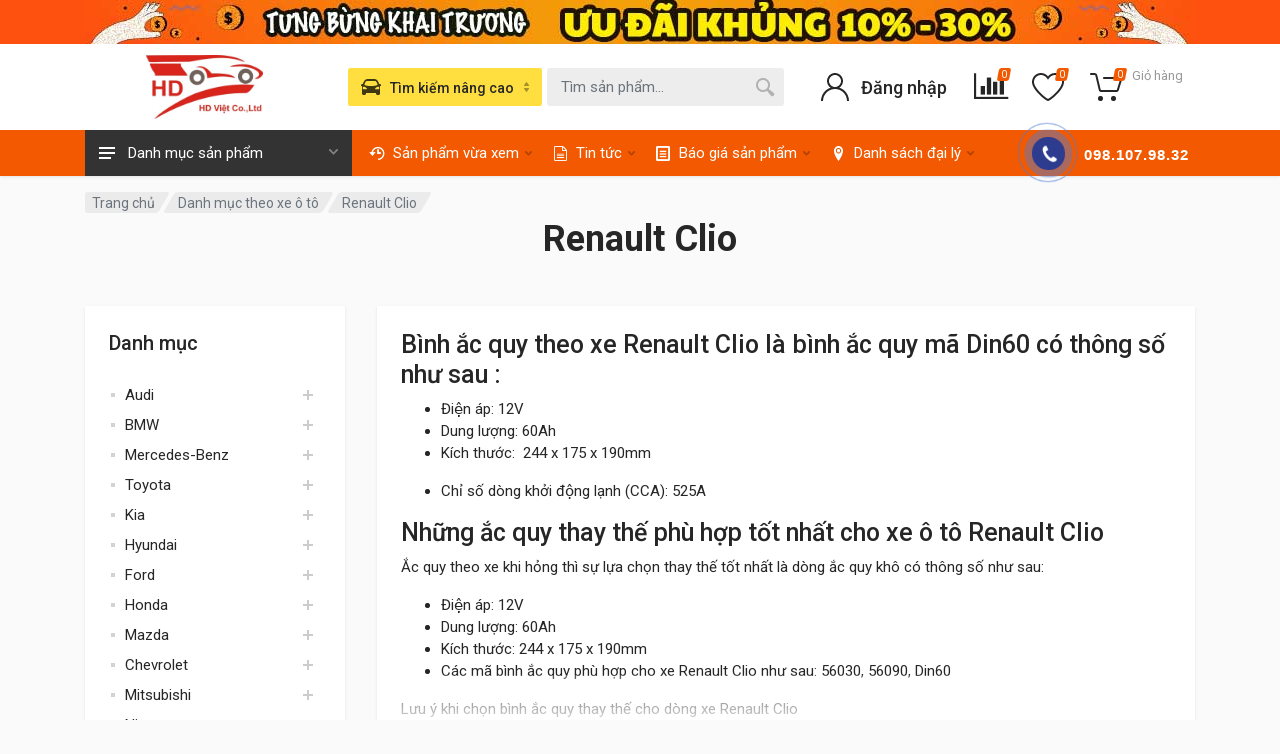

--- FILE ---
content_type: text/html; charset=UTF-8
request_url: https://hdviet.vn/xe-oto/renault-clio
body_size: 36619
content:
<!DOCTYPE html>
<html lang="vi">
    <head>
    <meta charset="utf-8">
    <meta name="viewport" content="width=device-width, user-scalable=no, initial-scale=1.0, minimum-scale=1.0, maximum-scale=1.0">
    <meta http-equiv="X-UA-Compatible" content="ie=edge">
    <meta name="format-detection" content="telephone-no">
    <meta name="csrf-token" content="RKldmM4eD2cHLX8xTRRP7cXvq7E7m1zhx5ADVzPy">
    <!-- Open Graph -->
    <meta property="og:title" content="Những ắc quy thay thế phù hợp tốt nhất cho xe ô tô Renault Clio" />
    <meta property="og:url" content="http://hdviet.vn/xe-oto/renault-clio" />
    <meta property="og:image" content=""/>
    <meta property="og:description" content="Những ắc quy thay thế phù hợp tốt nhất cho xe ô tô Renault Clio" />
    <meta property="fb:app_id" content=""/>
    <!-- Schema.org markup for Google+ -->
    <meta itemprop="name" content="Những ắc quy thay thế phù hợp tốt nhất cho xe ô tô Renault Clio">
    <meta itemprop="description" content="Những ắc quy thay thế phù hợp tốt nhất cho xe ô tô Renault Clio">
    <meta itemprop="image" content="">
    <!-- meta -->
    <meta name="description" content="Những ắc quy thay thế phù hợp tốt nhất cho xe ô tô Renault Clio">
    <meta name="keywords" content="">
    <meta name="news_keywords" content="" />
    <meta name="rating" content="general"/>
    <meta name="robots" content="all"/>
    <meta name="robots" content="index, follow"/>
    <meta name="revisit-after" content="1 days"/>
    <!-- Canonical -->
    <link rel="canonical" href="https://hdviet.vn/xe-oto/renault-clio">
    <title>Những ắc quy thay thế phù hợp tốt nhất cho xe ô tô Renault Clio</title>
    <!-- Favicon -->
    <link rel="shortcut icon" href="/upload/users/1/logo_HD_Viet.jpg">
    <link rel="icon" href="" type="image/x-icon">
    <link rel="stylesheet" href="https://fonts.googleapis.com/css?family=Roboto:400,400i,500,500i,700,700i" />
    <!-- css -->
    <link rel="stylesheet" href="/vendor/bootstrap/css/bootstrap.css" />

    <link rel="stylesheet" href="/vendor/select2/css/select2.min.css" />
    <link rel="stylesheet" href="/css/style.css?v=3" />
    <link rel="stylesheet" href="/css/style.header-classic-variant-five.css" media="(min-width: 1200px)" />
    <link rel="stylesheet" href="/css/style.mobile-header-variant-one.css" media="(max-width: 1199px)" />


    <link rel="stylesheet" href="/css/swiper.min.css" />
    <link rel="stylesheet" href="/css/my-css.css?v=3" />
    <link rel="stylesheet" href="/css/responsive.css" />
    <link rel="stylesheet" href="/css/fontawesome.css" />
    <!-- font - fontawesome -->

        <link rel="stylesheet" href="/vendor/owl-carousel/assets/owl.carousel.min.css" />
    <script type="application/ld+json">{"@context":"https:\/\/www.schema.org\/","@type":"Store","@id":"https:\/\/hdviet.vn","name":"\u0110\u1ea1i l\u00fd \u1eafc quy HD Vi\u1ec7t - Ph\u00e2n ph\u1ed1i B\u00ecnh \u1eaec Quy AMARON - GS-\u0110\u1ed3ng Nai-Atlas-Varta-Rocket-Globe Ch\u00ednh H\u00e3ng T\u1ea1i H\u00e0 N\u1ed9i","url":"https:\/\/hdviet.vn","logo":"\/upload\/users\/1\/logo_HD_Viet.jpg","image":"\/upload\/users\/1\/logo_HD_Viet.jpg","description":"C\u00f4ng ty HD Vi\u1ec7t \u0111\u01b0\u1ee3c th\u00e0nh l\u1eadp v\u1edbi m\u1ee5c ti\u00eau \u0111em l\u1ea1i nh\u1eefng s\u1ea3n ph\u1ea9m \u1eafc quy ch\u1ea5t l\u01b0\u1ee3ng, gi\u00e1 c\u1ea3 t\u1ed1t \u0111i k\u00e8m v\u1edbi d\u1ecbch v\u1ee5 ch\u0103m s\u00f3c t\u1ed1t nh\u1ea5t t\u1edbi kh\u00e1ch h\u00e0ng. Ch\u00fang t\u00f4i cung c\u1ea5p nh\u1eefng d\u00f2ng \u1eafc quy ch\u00ednh h\u00e3ng, ch\u1ea5t l\u01b0\u1ee3ng cao nh\u01b0: Amaron, Go, Varta, Atlas, GS.. d\u00e0nh cho t\u1ea5t c\u1ea3 c\u00e1c d\u00f2ng xe. V\u1edbi d\u1ecbch v\u1ee5 thay thay \u1eafc quy \u00f4 t\u00f4 t\u1eadn n\u01a1i, c\u00e2u  quy \u00f4 t\u00f4, c\u1ee9u h\u1ed9 \u1eafc quy \u00f4 t\u00f4 nhanh ch\u00f3ng, ti\u1ec7n l\u1ee3i t\u1ea1i kh\u1eafp c\u00e1c th\u00e0nh ph\u1ed1 l\u1edbn t\u1ea1i Vi\u1ec7t Nam nh\u01b0: H\u00e0 N\u1ed9i, th\u00e0nh ph\u1ed1 H\u1ed3 Ch\u00ed Minh, \u0110\u00e0 N\u1eb5ng, H\u1ea3i Ph\u00f2ng.. v\u1edbi t\u1ed1c \u0111\u1ed9 nhanh ch\u00f3ng v\u00e0 d\u1ecbch v\u1ee5 t\u1eadn t\u00ecnh, ch\u1eafc ch\u1eafn s\u1ebd l\u00e0m h\u00e0i l\u00f2ng qu\u00fd kh\u00e1ch.","hasMap":"https:\/\/www.google.com\/maps\/place\/\/data=!4m2!3m1!1s0x313501b42ec4a483:0xa0d016ab0ca84a03?source=g.page.share&ucbcb=1","telephone":"0969705828","sameAs":["https:\/\/www.facebook.com\/hdvietcompany","https:\/\/twitter.com","https:\/\/youtube.com"],"openingHoursSpecification":[{"@type":"OpeningHoursSpecification","dayOfWeek":["Monday","Tuesday","Wednesday","Thursday","Friday"],"opens":"00:00","closes":"23:59"}],"priceRange":"100000-10000000","address":{"@type":"PostalAddress","streetAddress":"100 C\u1ea7u L\u1edbn, Nam H\u1ed3ng","addressLocality":"\u0110\u00f4ng Anh","addressRegion":"H\u00e0 N\u1ed9i","postalCode":"10000","addressCountry":"VN"},"location":{"@type":"Place","geo":{"@type":"GeoCoordinates","latitude":"105.7920619","longitude":"21.1605359"}},"department":[{"@type":"Store","name":"\u0110\u1ea1i l\u00fd \u1eafc quy HD Vi\u1ec7t - Ph\u00e2n ph\u1ed1i B\u00ecnh \u1eaec Quy AMARON - GS-\u0110\u1ed3ng Nai-Atlas-Varta-Rocket-Globe Ch\u00ednh H\u00e3ng T\u1ea1i H\u00e0 N\u1ed9i - C\u01a1 s\u1edf 5","description":"C\u00f4ng ty HD Vi\u1ec7t \u0111\u01b0\u1ee3c th\u00e0nh l\u1eadp v\u1edbi m\u1ee5c ti\u00eau \u0111em l\u1ea1i nh\u1eefng s\u1ea3n ph\u1ea9m \u1eafc quy ch\u1ea5t l\u01b0\u1ee3ng, gi\u00e1 c\u1ea3 t\u1ed1t \u0111i k\u00e8m v\u1edbi d\u1ecbch v\u1ee5 ch\u0103m s\u00f3c t\u1ed1t nh\u1ea5t t\u1edbi kh\u00e1ch h\u00e0ng. Ch\u00fang t\u00f4i cung c\u1ea5p nh\u1eefng d\u00f2ng \u1eafc quy ch\u00ednh h\u00e3ng, ch\u1ea5t l\u01b0\u1ee3ng cao nh\u01b0: Amaron, Go, Varta, Atlas, GS.. d\u00e0nh cho t\u1ea5t c\u1ea3 c\u00e1c d\u00f2ng xe. V\u1edbi d\u1ecbch v\u1ee5 thay thay \u1eafc quy \u00f4 t\u00f4 t\u1eadn n\u01a1i, c\u00e2u  quy \u00f4 t\u00f4, c\u1ee9u h\u1ed9 \u1eafc quy \u00f4 t\u00f4 nhanh ch\u00f3ng, ti\u1ec7n l\u1ee3i t\u1ea1i kh\u1eafp c\u00e1c th\u00e0nh ph\u1ed1 l\u1edbn t\u1ea1i Vi\u1ec7t Nam nh\u01b0: H\u00e0 N\u1ed9i, th\u00e0nh ph\u1ed1 H\u1ed3 Ch\u00ed Minh, \u0110\u00e0 N\u1eb5ng, H\u1ea3i Ph\u00f2ng.. v\u1edbi t\u1ed1c \u0111\u1ed9 nhanh ch\u00f3ng v\u00e0 d\u1ecbch v\u1ee5 t\u1eadn t\u00ecnh, ch\u1eafc ch\u1eafn s\u1ebd l\u00e0m h\u00e0i l\u00f2ng qu\u00fd kh\u00e1ch.","hasMap":"https:\/\/www.google.com\/maps\/place\/%C4%90%E1%BA%A1i+l%C3%BD+%E1%BA%AFc+quy+HD+Vi%E1%BB%87t+-+Ph%C3%A2n+ph%E1%BB%91i+B%C3%ACnh+%E1%BA%AEc+Quy+AMARON+-+GS-%C4%90%E1%BB%93ng+Nai-Atlas-Varta-Rocket-Globe+Ch%C3%ADnh+H%C3%A3ng+T%E1%BA%A1i+H%C3%A0+N%E1%BB%99i+-+C%C6%A1+s%E1%BB%9F+5\/@21.0734456,105.8816993,14z\/data=!4m5!3m4!1s0x3135a90d4748316b:0x93939e1b59e0646a!8m2!3d21.0748646!4d105.9068835?ucbcb=1","image":"\/upload\/users\/1\/logo_HD_Viet.jpg","telephone":"0961139936","priceRange":"100000-10000000","address":{"@type":"PostalAddress","streetAddress":"1119 \u0110. Ng. Gia T\u1ef1, \u0110\u1ee9c Giang","addressLocality":"Long Bi\u00ean","addressRegion":"H\u00e0 N\u1ed9i","postalCode":"10000","addressCountry":"VN"},"location":{"@type":"Place","geo":{"@type":"GeoCoordinates","latitude":"105.8816993","longitude":"21.0734456"}}},{"@type":"Store","name":"\u0110\u1ea1i l\u00fd \u1eafc quy HD Vi\u1ec7t - Ph\u00e2n ph\u1ed1i B\u00ecnh \u1eaec Quy AMARON - GS-\u0110\u1ed3ng Nai-Atlas-Varta-Rocket-Globe Ch\u00ednh H\u00e3ng T\u1ea1i H\u00e0 N\u1ed9i - C\u01a1 s\u1edf 4","description":"C\u00f4ng ty HD Vi\u1ec7t \u0111\u01b0\u1ee3c th\u00e0nh l\u1eadp v\u1edbi m\u1ee5c ti\u00eau \u0111em l\u1ea1i nh\u1eefng s\u1ea3n ph\u1ea9m \u1eafc quy ch\u1ea5t l\u01b0\u1ee3ng, gi\u00e1 c\u1ea3 t\u1ed1t \u0111i k\u00e8m v\u1edbi d\u1ecbch v\u1ee5 ch\u0103m s\u00f3c t\u1ed1t nh\u1ea5t t\u1edbi kh\u00e1ch h\u00e0ng. Ch\u00fang t\u00f4i cung c\u1ea5p nh\u1eefng d\u00f2ng \u1eafc quy ch\u00ednh h\u00e3ng, ch\u1ea5t l\u01b0\u1ee3ng cao nh\u01b0: Amaron, Go, Varta, Atlas, GS.. d\u00e0nh cho t\u1ea5t c\u1ea3 c\u00e1c d\u00f2ng xe. V\u1edbi d\u1ecbch v\u1ee5 thay thay \u1eafc quy \u00f4 t\u00f4 t\u1eadn n\u01a1i, c\u00e2u  quy \u00f4 t\u00f4, c\u1ee9u h\u1ed9 \u1eafc quy \u00f4 t\u00f4 nhanh ch\u00f3ng, ti\u1ec7n l\u1ee3i t\u1ea1i kh\u1eafp c\u00e1c th\u00e0nh ph\u1ed1 l\u1edbn t\u1ea1i Vi\u1ec7t Nam nh\u01b0: H\u00e0 N\u1ed9i, th\u00e0nh ph\u1ed1 H\u1ed3 Ch\u00ed Minh, \u0110\u00e0 N\u1eb5ng, H\u1ea3i Ph\u00f2ng.. v\u1edbi t\u1ed1c \u0111\u1ed9 nhanh ch\u00f3ng v\u00e0 d\u1ecbch v\u1ee5 t\u1eadn t\u00ecnh, ch\u1eafc ch\u1eafn s\u1ebd l\u00e0m h\u00e0i l\u00f2ng qu\u00fd kh\u00e1ch.","hasMap":"https:\/\/www.google.com\/maps\/place\/%C4%90%E1%BA%A1i+l%C3%BD+%E1%BA%AFc+quy+HD+Vi%E1%BB%87t+-+Ph%C3%A2n+ph%E1%BB%91i+B%C3%ACnh+%E1%BA%AEc+Quy+AMARON+-+GS-%C4%90%E1%BB%93ng+Nai-Atlas-Varta-Rocket-Globe+Ch%C3%ADnh+H%C3%A3ng+T%E1%BA%A1i+H%C3%A0+N%E1%BB%99i+-+C%C6%A1+s%E1%BB%9F+4\/@20.9824131,105.7784436,15z\/data=!4m5!3m4!1s0x3135ad4f59283bd1:0x75b1a6cd0ef6b011!8m2!3d20.9825611!4d105.7833314?ucbcb=1","image":"\/upload\/users\/1\/logo_HD_Viet.jpg","telephone":"0961139936","priceRange":"100000-10000000","address":{"@type":"PostalAddress","streetAddress":"66 V\u0169 Tr\u1ecdng Kh\u00e1nh, P. M\u1ed9 Lao","addressLocality":"H\u00e0 \u0110\u00f4ng","addressRegion":"H\u00e0 N\u1ed9i","postalCode":"10000","addressCountry":"VN"},"location":{"@type":"Place","geo":{"@type":"GeoCoordinates","latitude":"105.7784436","longitude":"20.9824131"}}},{"@type":"Store","name":"C\u1ee9u H\u1ed9 \u1eaec Quy H\u00e0 N\u1ed9i - \u0110\u1ea1i L\u00fd Ph\u00e2n Ph\u1ed1i \u1eaec Quy Amaron, Varta, Delkor, GS, \u0110\u1ed3ng Nai, Rocket, Globe, Vision, Trojan, Yamato, Long Ch\u00ednh H\u00e3ng t\u1ea1i H\u00e0 N\u1ed9i","description":"C\u00f4ng ty HD Vi\u1ec7t \u0111\u01b0\u1ee3c th\u00e0nh l\u1eadp v\u1edbi m\u1ee5c ti\u00eau \u0111em l\u1ea1i nh\u1eefng s\u1ea3n ph\u1ea9m \u1eafc quy ch\u1ea5t l\u01b0\u1ee3ng, gi\u00e1 c\u1ea3 t\u1ed1t \u0111i k\u00e8m v\u1edbi d\u1ecbch v\u1ee5 ch\u0103m s\u00f3c t\u1ed1t nh\u1ea5t t\u1edbi kh\u00e1ch h\u00e0ng. Ch\u00fang t\u00f4i cung c\u1ea5p nh\u1eefng d\u00f2ng \u1eafc quy ch\u00ednh h\u00e3ng, ch\u1ea5t l\u01b0\u1ee3ng cao nh\u01b0: Amaron, Go, Varta, Atlas, GS.. d\u00e0nh cho t\u1ea5t c\u1ea3 c\u00e1c d\u00f2ng xe. V\u1edbi d\u1ecbch v\u1ee5 thay thay \u1eafc quy \u00f4 t\u00f4 t\u1eadn n\u01a1i, c\u00e2u  quy \u00f4 t\u00f4, c\u1ee9u h\u1ed9 \u1eafc quy \u00f4 t\u00f4 nhanh ch\u00f3ng, ti\u1ec7n l\u1ee3i t\u1ea1i kh\u1eafp c\u00e1c th\u00e0nh ph\u1ed1 l\u1edbn t\u1ea1i Vi\u1ec7t Nam nh\u01b0: H\u00e0 N\u1ed9i, th\u00e0nh ph\u1ed1 H\u1ed3 Ch\u00ed Minh, \u0110\u00e0 N\u1eb5ng, H\u1ea3i Ph\u00f2ng.. v\u1edbi t\u1ed1c \u0111\u1ed9 nhanh ch\u00f3ng v\u00e0 d\u1ecbch v\u1ee5 t\u1eadn t\u00ecnh, ch\u1eafc ch\u1eafn s\u1ebd l\u00e0m h\u00e0i l\u00f2ng qu\u00fd kh\u00e1ch.","hasMap":"https:\/\/www.google.com\/maps\/place\/\/data=!4m2!3m1!1s0x3135ad32e57bf535:0xc588979a3483b946?source=g.page.share&ucbcb=1","image":"\/upload\/users\/1\/logo_HD_Viet.jpg","telephone":"0869939598","priceRange":"100000-10000000","address":{"@type":"PostalAddress","streetAddress":"45C \u0110. Tr\u01b0\u1eddng Chinh, Ph\u01b0\u01a1ng \u0110\u00ecnh","addressLocality":"Thanh Xu\u00e2n","addressRegion":"H\u00e0 N\u1ed9i","postalCode":"10000","addressCountry":"VN"},"location":{"@type":"Place","geo":{"@type":"GeoCoordinates","latitude":"105.8407726","longitude":"20.9967893"}}},{"@type":"Store","name":"\u0110\u1ea1i l\u00fd \u1eafc quy HD Vi\u1ec7t - Ph\u00e2n ph\u1ed1i B\u00ecnh \u1eaec Quy AMARON - GS-\u0110\u1ed3ng Nai-Atlas-Varta-Rocket-Globe Ch\u00ednh H\u00e3ng T\u1ea1i H\u00e0 N\u1ed9i - C\u01a1 s\u1edf 2","description":"C\u00f4ng ty HD Vi\u1ec7t \u0111\u01b0\u1ee3c th\u00e0nh l\u1eadp v\u1edbi m\u1ee5c ti\u00eau \u0111em l\u1ea1i nh\u1eefng s\u1ea3n ph\u1ea9m \u1eafc quy ch\u1ea5t l\u01b0\u1ee3ng, gi\u00e1 c\u1ea3 t\u1ed1t \u0111i k\u00e8m v\u1edbi d\u1ecbch v\u1ee5 ch\u0103m s\u00f3c t\u1ed1t nh\u1ea5t t\u1edbi kh\u00e1ch h\u00e0ng. Ch\u00fang t\u00f4i cung c\u1ea5p nh\u1eefng d\u00f2ng \u1eafc quy ch\u00ednh h\u00e3ng, ch\u1ea5t l\u01b0\u1ee3ng cao nh\u01b0: Amaron, Go, Varta, Atlas, GS.. d\u00e0nh cho t\u1ea5t c\u1ea3 c\u00e1c d\u00f2ng xe. V\u1edbi d\u1ecbch v\u1ee5 thay thay \u1eafc quy \u00f4 t\u00f4 t\u1eadn n\u01a1i, c\u00e2u  quy \u00f4 t\u00f4, c\u1ee9u h\u1ed9 \u1eafc quy \u00f4 t\u00f4 nhanh ch\u00f3ng, ti\u1ec7n l\u1ee3i t\u1ea1i kh\u1eafp c\u00e1c th\u00e0nh ph\u1ed1 l\u1edbn t\u1ea1i Vi\u1ec7t Nam nh\u01b0: H\u00e0 N\u1ed9i, th\u00e0nh ph\u1ed1 H\u1ed3 Ch\u00ed Minh, \u0110\u00e0 N\u1eb5ng, H\u1ea3i Ph\u00f2ng.. v\u1edbi t\u1ed1c \u0111\u1ed9 nhanh ch\u00f3ng v\u00e0 d\u1ecbch v\u1ee5 t\u1eadn t\u00ecnh, ch\u1eafc ch\u1eafn s\u1ebd l\u00e0m h\u00e0i l\u00f2ng qu\u00fd kh\u00e1ch.","hasMap":"https:\/\/www.google.com\/maps\/place\/\/data=!4m2!3m1!1s0x3135ab7c38761509:0xd1ca6b71221f0de2?source=g.page.share&ucbcb=1","image":"\/upload\/users\/1\/logo_HD_Viet.jpg","telephone":"0969705828","priceRange":"100000-10000000","address":{"@type":"PostalAddress","streetAddress":"200 V\u00f5 Ch\u00ed C\u00f4ng, Xu\u00e2n La","addressLocality":"T\u00e2y H\u1ed3","addressRegion":"H\u00e0 N\u1ed9i","postalCode":"10000","addressCountry":"VN"},"location":{"@type":"Place","geo":{"@type":"GeoCoordinates","latitude":"105.8025532","longitude":"21.0574765"}}}]}</script>        <style >[wire\:loading], [wire\:loading\.delay], [wire\:loading\.inline-block], [wire\:loading\.inline], [wire\:loading\.block], [wire\:loading\.flex], [wire\:loading\.table], [wire\:loading\.grid], [wire\:loading\.inline-flex] {display: none;}[wire\:loading\.delay\.shortest], [wire\:loading\.delay\.shorter], [wire\:loading\.delay\.short], [wire\:loading\.delay\.long], [wire\:loading\.delay\.longer], [wire\:loading\.delay\.longest] {display:none;}[wire\:offline] {display: none;}[wire\:dirty]:not(textarea):not(input):not(select) {display: none;}input:-webkit-autofill, select:-webkit-autofill, textarea:-webkit-autofill {animation-duration: 50000s;animation-name: livewireautofill;}@keyframes livewireautofill { from {} }</style>
</head>

    <body>
        <div class="site">
            <div style="background: #fe510f;">
        
        
        <div class="header__topbar-classic text-center">
            <a href="https://hdviet.vn">
                <img class="ads_head" src="/upload/users/1/ads/tin_khuyen_mai_hd_viet.jpg" alt="HD Việt tưng bừng khai trương cơ sở mới">
            </a>
        </div>
    </div>
<header class="site__mobile-header">

    <div class="mobile-header">
        <div class="container">
            <div class="mobile-header__body">
                <button class="mobile-header__menu-button" type="button">
                    <svg width="18px" height="14px"><path d="M-0,8L-0,6L18,6L18,8L-0,8ZM-0,-0L18,-0L18,2L-0,2L-0,-0ZM14,14L-0,14L-0,12L14,12L14,14Z" /></svg>
                </button>
                <a class="mobile-header__logo" href="/">
                    <!-- mobile-logo -->
                    <img style="width: 65px;" src="/upload/users/1/logo_HD_Viet.jpg" alt="logo HD Việt">

                    <!-- mobile-logo / end -->
                </a>
                <div class="mobile-header__search mobile-search">
                    <form class="mobile-search__body"  method="get" action="https://hdviet.vn/tim-kiem">
                        <input type="hidden" name="type_search" value="san_pham">
                        <input type="text" class="mobile-search__input" type="text" name="keyword" placeholder="Tìm sản phẩm..." />
                        <button type="button" class="mobile-search__vehicle-picker" aria-label="Select Vehicle">
                            <svg width="20" height="20">
                                <path
                                    d="M6.6,2c2,0,4.8,0,6.8,0c1,0,2.9,0.8,3.6,2.2C17.7,5.7,17.9,7,18.4,7C20,7,20,8,20,8v1h-1v7.5c0,0.8-0.7,1.5-1.5,1.5h-1
	c-0.8,0-1.5-0.7-1.5-1.5V16H5v0.5C5,17.3,4.3,18,3.5,18h-1C1.7,18,1,17.3,1,16.5V16V9H0V8c0,0,0.1-1,1.6-1C2.1,7,2.3,5.7,3,4.2
	C3.7,2.8,5.6,2,6.6,2z M13.3,4H6.7c-0.8,0-1.4,0-2,0.7c-0.5,0.6-0.8,1.5-1,2C3.6,7.1,3.5,7.9,3.7,8C4.5,8.4,6.1,9,10,9
	c4,0,5.4-0.6,6.3-1c0.2-0.1,0.2-0.8,0-1.2c-0.2-0.4-0.5-1.5-1-2C14.7,4,14.1,4,13.3,4z M4,10c-0.4-0.3-1.5-0.5-2,0
	c-0.4,0.4-0.4,1.6,0,2c0.5,0.5,4,0.4,4,0C6,11.2,4.5,10.3,4,10z M14,12c0,0.4,3.5,0.5,4,0c0.4-0.4,0.4-1.6,0-2c-0.5-0.5-1.3-0.3-2,0
	C15.5,10.2,14,11.3,14,12z"
                                />
                            </svg>
                            <span class="mobile-search__vehicle-picker-label">Tìm kiếm nâng cao</span>
                        </button>
                        <button type="submit" class="mobile-search__button mobile-search__button--search">
                            <svg width="20" height="20">
                                <path
                                    d="M19.2,17.8c0,0-0.2,0.5-0.5,0.8c-0.4,0.4-0.9,0.6-0.9,0.6s-0.9,0.7-2.8-1.6c-1.1-1.4-2.2-2.8-3.1-3.9C10.9,14.5,9.5,15,8,15
	c-3.9,0-7-3.1-7-7s3.1-7,7-7s7,3.1,7,7c0,1.5-0.5,2.9-1.3,4c1.1,0.8,2.5,2,4,3.1C20,16.8,19.2,17.8,19.2,17.8z M8,3C5.2,3,3,5.2,3,8
	c0,2.8,2.2,5,5,5c2.8,0,5-2.2,5-5C13,5.2,10.8,3,8,3z"
                                />
                            </svg>
                        </button>
                        <button type="button" class="mobile-search__button mobile-search__button--close">
                            <svg width="20" height="20">
                                <path
                                    d="M16.7,16.7L16.7,16.7c-0.4,0.4-1,0.4-1.4,0L10,11.4l-5.3,5.3c-0.4,0.4-1,0.4-1.4,0l0,0c-0.4-0.4-0.4-1,0-1.4L8.6,10L3.3,4.7
	c-0.4-0.4-0.4-1,0-1.4l0,0c0.4-0.4,1-0.4,1.4,0L10,8.6l5.3-5.3c0.4-0.4,1-0.4,1.4,0l0,0c0.4,0.4,0.4,1,0,1.4L11.4,10l5.3,5.3
	C17.1,15.7,17.1,16.3,16.7,16.7z"
                                />
                            </svg>
                        </button>
                        <div class="mobile-search__field"></div>
                    </form>
                </div>
                <div class="mobile-header__indicators">
                    
                    <div class="mobile-indicator mobile-indicator--search d-md-none">
                        <button type="button" class="mobile-indicator__button">
                                        <span class="mobile-indicator__icon">
                                            <svg width="20" height="20">
                                                <path
                                                    d="M19.2,17.8c0,0-0.2,0.5-0.5,0.8c-0.4,0.4-0.9,0.6-0.9,0.6s-0.9,0.7-2.8-1.6c-1.1-1.4-2.2-2.8-3.1-3.9C10.9,14.5,9.5,15,8,15
	c-3.9,0-7-3.1-7-7s3.1-7,7-7s7,3.1,7,7c0,1.5-0.5,2.9-1.3,4c1.1,0.8,2.5,2,4,3.1C20,16.8,19.2,17.8,19.2,17.8z M8,3C5.2,3,3,5.2,3,8
	c0,2.8,2.2,5,5,5c2.8,0,5-2.2,5-5C13,5.2,10.8,3,8,3z"
                                                />
                                            </svg>
                                        </span>
                        </button>
                    </div>
                    
                    <div class="mobile-indicator d-md-block">
                        <a href="https://hdviet.vn/so-sanh" class="mobile-indicator__button">
                            <span class="mobile-indicator__icon">
                                <i class="icon-bar-chart"></i>
                                <span class="mobile-indicator__compare_counter">0</span>
                            </span>
                        </a>
                    </div>
                    
                    <div class="mobile-indicator d-md-block">
                        <a href="https://hdviet.vn/yeu-thich" class="mobile-indicator__button">
                                        <span class="mobile-indicator__icon favorite_header">
                                            <svg width="20" height="20">
                                                <path
                                                    d="M14,3c2.2,0,4,1.8,4,4c0,4-5.2,10-8,10S2,11,2,7c0-2.2,1.8-4,4-4c1,0,1.9,0.4,2.7,1L10,5.2L11.3,4C12.1,3.4,13,3,14,3 M14,1
	c-1.5,0-2.9,0.6-4,1.5C8.9,1.6,7.5,1,6,1C2.7,1,0,3.7,0,7c0,5,6,12,10,12s10-7,10-12C20,3.7,17.3,1,14,1L14,1z"
                                                />
                                            </svg>
                                                <span class="mobile-indicator__favorite">0</span>

                                        </span>
                        </a>

                    </div>
                    
                    <div class="mobile-indicator">
                        <a href="https://hdviet.vn/gio-hang" class="mobile-indicator__button">
                                        <span class="mobile-indicator__icon cart_header">
                                            <svg width="20" height="20">
                                                <circle cx="7" cy="17" r="2" />
                                                <circle cx="15" cy="17" r="2" />
                                                <path
                                                    d="M20,4.4V5l-1.8,6.3c-0.1,0.4-0.5,0.7-1,0.7H6.7c-0.4,0-0.8-0.3-1-0.7L3.3,3.9C3.1,3.3,2.6,3,2.1,3H0.4C0.2,3,0,2.8,0,2.6
	V1.4C0,1.2,0.2,1,0.4,1h2.5c1,0,1.8,0.6,2.1,1.6L5.1,3l2.3,6.8c0,0.1,0.2,0.2,0.3,0.2h8.6c0.1,0,0.3-0.1,0.3-0.2l1.3-4.4
	C17.9,5.2,17.7,5,17.5,5H9.4C9.2,5,9,4.8,9,4.6V3.4C9,3.2,9.2,3,9.4,3h9.2C19.4,3,20,3.6,20,4.4z"
                                                />
                                            </svg>
                                            <span class="mobile-indicator__counter">0</span>
                                        </span>
                        </a>
                    </div>
                </div>
            </div>
        </div>
    </div>
</header>
<!-- site__mobile-header / end --><!-- site__header -->
<header class="site__header">
    <div class="header">

        <div class="header__navbar">
            <div class="header__navbar-departments ">
                <div class="departments">
                    <button class="departments__button" type="button">
                                    <span class="departments__button-icon">
                                        <svg width="16px" height="12px"><path d="M0,7L0,5L16,5L16,7L0,7ZM0,0L16,0L16,2L0,2L0,0ZM12,12L0,12L0,10L12,10L12,12Z" /></svg>
                                    </span>
                        <span class="departments__button-title">Danh mục sản phẩm</span>
                        <span class="departments__button-arrow">
                                        <svg width="9px" height="6px"><path d="M0.2,0.4c0.4-0.4,1-0.5,1.4-0.1l2.9,3l2.9-3c0.4-0.4,1.1-0.4,1.4,0.1c0.3,0.4,0.3,0.9-0.1,1.3L4.5,6L0.3,1.6C-0.1,1.3-0.1,0.7,0.2,0.4z" /></svg>
                                    </span>
                    </button>
                    <div class="departments__menu">
                        
                        
                        
                        
                        
                        
                        
                        
                        
                        <div class="departments__body " >
                            <ul class="departments__list mb-2">
                                <li class="departments__list-padding" role="presentation"></li>
                                
                                <li class="departments__item departments__item--submenu--megamenu departments__item--has-submenu">
                                    <a href="https://hdviet.vn/ac-quy-theo-hang-oto" class="departments__item-link">
                                        <i class="icon-hd-hang-oto"></i>
                                        Ắc quy ô tô theo hãng
                                        <span class="departments__item-arrow"><i class="icon-angle-right icon-right-menu"></i></span>
                                    </a>
                                    <div class="departments__item-menu">
                                        <div class="megamenu departments__megamenu departments__megamenu--size--lg">
                                            <div class="row">
                                                                                                    <div class="col-1of3">
                                                        <ul class="megamenu__links megamenu-links megamenu-links--root">
                                                                                                                            <li class="megamenu-links__item">
                                                                    <a class="megamenu-links__item-link" href="https://hdviet.vn/hang-oto/ac-quy-amaron-1-1">Ắc Quy Amaron</a>
                                                                </li>
                                                                                                                            <li class="megamenu-links__item">
                                                                    <a class="megamenu-links__item-link" href="https://hdviet.vn/hang-oto/ac-quy-atlas">Ắc quy Atlas</a>
                                                                </li>
                                                                                                                            <li class="megamenu-links__item">
                                                                    <a class="megamenu-links__item-link" href="https://hdviet.vn/hang-oto/ac-quy-cene">Ắc Quy Cene</a>
                                                                </li>
                                                                                                                            <li class="megamenu-links__item">
                                                                    <a class="megamenu-links__item-link" href="https://hdviet.vn/hang-oto/ac-quy-chilwee-1-1-1">Ắc quy Chilwee</a>
                                                                </li>
                                                                                                                            <li class="megamenu-links__item">
                                                                    <a class="megamenu-links__item-link" href="https://hdviet.vn/hang-oto/ac-quy-delkor-1">Ắc quy Delkor</a>
                                                                </li>
                                                                                                                            <li class="megamenu-links__item">
                                                                    <a class="megamenu-links__item-link" href="https://hdviet.vn/hang-oto/ac-quy-dong-nai">Ắc quy Đồng Nai</a>
                                                                </li>
                                                                                                                            <li class="megamenu-links__item">
                                                                    <a class="megamenu-links__item-link" href="https://hdviet.vn/hang-oto/ac-quy-emtrac-plus-1-1-1">Ắc quy Emtrac Plus</a>
                                                                </li>
                                                                                                                            <li class="megamenu-links__item">
                                                                    <a class="megamenu-links__item-link" href="https://hdviet.vn/hang-oto/ac-quy-enimac">Ắc Quy Enimac</a>
                                                                </li>
                                                                                                                            <li class="megamenu-links__item">
                                                                    <a class="megamenu-links__item-link" href="https://hdviet.vn/hang-oto/ac-quy-globe">Ắc quy Globe</a>
                                                                </li>
                                                                                                                            <li class="megamenu-links__item">
                                                                    <a class="megamenu-links__item-link" href="https://hdviet.vn/hang-oto/ac-quy-go">Ắc quy Go</a>
                                                                </li>
                                                                                                                            <li class="megamenu-links__item">
                                                                    <a class="megamenu-links__item-link" href="https://hdviet.vn/hang-oto/ac-quy-gs">Ắc quy GS</a>
                                                                </li>
                                                                                                                            <li class="megamenu-links__item">
                                                                    <a class="megamenu-links__item-link" href="https://hdviet.vn/hang-oto/ac-quy-huyndai">Ắc Quy Huyndai</a>
                                                                </li>
                                                                                                                    </ul>
                                                    </div>
                                                                                                    <div class="col-1of3">
                                                        <ul class="megamenu__links megamenu-links megamenu-links--root">
                                                                                                                            <li class="megamenu-links__item">
                                                                    <a class="megamenu-links__item-link" href="https://hdviet.vn/hang-oto/ac-quy-lvtong">Ắc quy LVTong</a>
                                                                </li>
                                                                                                                            <li class="megamenu-links__item">
                                                                    <a class="megamenu-links__item-link" href="https://hdviet.vn/hang-oto/ac-quy-monbat-1">Ắc Quy Monbat</a>
                                                                </li>
                                                                                                                            <li class="megamenu-links__item">
                                                                    <a class="megamenu-links__item-link" href="https://hdviet.vn/hang-oto/ac-quy-panasonic">Ắc Quy Panasonic</a>
                                                                </li>
                                                                                                                            <li class="megamenu-links__item">
                                                                    <a class="megamenu-links__item-link" href="https://hdviet.vn/hang-oto/ac-quy-pinaco">Ắc quy Pinaco</a>
                                                                </li>
                                                                                                                            <li class="megamenu-links__item">
                                                                    <a class="megamenu-links__item-link" href="https://hdviet.vn/hang-oto/ac-quy-rocket-khoi-dong">Ắc quy rocket khởi động</a>
                                                                </li>
                                                                                                                            <li class="megamenu-links__item">
                                                                    <a class="megamenu-links__item-link" href="https://hdviet.vn/hang-oto/ac-quy-sail">Ắc quy Sail</a>
                                                                </li>
                                                                                                                            <li class="megamenu-links__item">
                                                                    <a class="megamenu-links__item-link" href="https://hdviet.vn/hang-oto/ac-quy-sebang-1">Ắc quy Sebang</a>
                                                                </li>
                                                                                                                            <li class="megamenu-links__item">
                                                                    <a class="megamenu-links__item-link" href="https://hdviet.vn/hang-oto/ac-quy-solite-1">Ắc Quy Solite</a>
                                                                </li>
                                                                                                                            <li class="megamenu-links__item">
                                                                    <a class="megamenu-links__item-link" href="https://hdviet.vn/hang-oto/ac-quy-tia-sang">Ắc quy Tia Sáng</a>
                                                                </li>
                                                                                                                            <li class="megamenu-links__item">
                                                                    <a class="megamenu-links__item-link" href="https://hdviet.vn/hang-oto/ac-quy-1">Ắc quy Tianneng</a>
                                                                </li>
                                                                                                                            <li class="megamenu-links__item">
                                                                    <a class="megamenu-links__item-link" href="https://hdviet.vn/hang-oto/ac-quy-toplite">Ắc quy Toplite</a>
                                                                </li>
                                                                                                                            <li class="megamenu-links__item">
                                                                    <a class="megamenu-links__item-link" href="https://hdviet.vn/hang-oto/ac-quy-trojan">Ắc quy Trojan</a>
                                                                </li>
                                                                                                                    </ul>
                                                    </div>
                                                                                                    <div class="col-1of3">
                                                        <ul class="megamenu__links megamenu-links megamenu-links--root">
                                                                                                                            <li class="megamenu-links__item">
                                                                    <a class="megamenu-links__item-link" href="https://hdviet.vn/hang-oto/ac-quy-troy">Ắc quy Troy</a>
                                                                </li>
                                                                                                                            <li class="megamenu-links__item">
                                                                    <a class="megamenu-links__item-link" href="https://hdviet.vn/hang-oto/ac-quy-vien-thong-ups-1">Ắc quy UPS</a>
                                                                </li>
                                                                                                                            <li class="megamenu-links__item">
                                                                    <a class="megamenu-links__item-link" href="https://hdviet.vn/hang-oto/ac-quy-us">Ắc quy US</a>
                                                                </li>
                                                                                                                            <li class="megamenu-links__item">
                                                                    <a class="megamenu-links__item-link" href="https://hdviet.vn/hang-oto/ac-quy-varta-1">Ắc quy Varta</a>
                                                                </li>
                                                                                                                            <li class="megamenu-links__item">
                                                                    <a class="megamenu-links__item-link" href="https://hdviet.vn/hang-oto/ac-quy-vien-thong-long">Ắc Quy Viễn Thông Long</a>
                                                                </li>
                                                                                                                            <li class="megamenu-links__item">
                                                                    <a class="megamenu-links__item-link" href="https://hdviet.vn/hang-oto/ac-quy-vien-thong-rocket">Ắc quy Viễn thông Rocket</a>
                                                                </li>
                                                                                                                            <li class="megamenu-links__item">
                                                                    <a class="megamenu-links__item-link" href="https://hdviet.vn/hang-oto/ac-quy-vien-thong-vision">Ắc Quy Viễn Thông Vision</a>
                                                                </li>
                                                                                                                            <li class="megamenu-links__item">
                                                                    <a class="megamenu-links__item-link" href="https://hdviet.vn/hang-oto/ac-quy-x-pro">Ắc Quy X-Pro</a>
                                                                </li>
                                                                                                                            <li class="megamenu-links__item">
                                                                    <a class="megamenu-links__item-link" href="https://hdviet.vn/hang-oto/ac-quy-xa-sau-rocket">Ắc Quy Xả Sâu Rocket</a>
                                                                </li>
                                                                                                                            <li class="megamenu-links__item">
                                                                    <a class="megamenu-links__item-link" href="https://hdviet.vn/hang-oto/ac-quy-xe-may-dong-nai">Ắc quy xe máy Đồng Nai</a>
                                                                </li>
                                                                                                                            <li class="megamenu-links__item">
                                                                    <a class="megamenu-links__item-link" href="https://hdviet.vn/hang-oto/ac-quy-yamato">Ắc quy Yamato</a>
                                                                </li>
                                                                                                                            <li class="megamenu-links__item">
                                                                    <a class="megamenu-links__item-link" href="https://hdviet.vn/hang-oto/dau-mobil">Dầu Mobil</a>
                                                                </li>
                                                                                                                    </ul>
                                                    </div>
                                                                                            </div>
                                            
                                            
                                            
                                            
                                        </div>
                                    </div>

                                </li>
                                
                                <li class="departments__item departments__item--submenu--megamenu departments__item--has-submenu">
                                    <a href="https://hdviet.vn/ac-quy-theo-xe-oto" class="departments__item-link">
                                        <i class="icon-hd-hang-oto"></i>
                                        Ắc quy theo xe ô tô
                                        <span class="departments__item-arrow"><i class="icon-angle-right icon-right-menu"></i></span>
                                    </a>
                                    <div class="departments__item-menu">
                                        <div class="megamenu departments__megamenu departments__megamenu--size--xl">
                                            <div class="row">
                                                                                                                                                            <div class="col-3">
                                                            <ul class="megamenu__links megamenu-links megamenu-links--root">
                                                                                                                                    <li class="megamenu-links__item megamenu-links__item--has-submenu">
                                                                        <a class="megamenu-links__item-link" href="https://hdviet.vn/xe-oto/audi">Audi</a>
                                                                        
                                                                                                                                                    <ul class="megamenu-links">
                                                                                                                                                                                                                                                            <li class="megamenu-links__item">
                                                                                            <a class="megamenu-links__item-link" href="https://hdviet.vn/xe-oto/audi-a1">Audi A1</a>
                                                                                        </li>
                                                                                                                                                                                                                                                                                                                                                <li class="megamenu-links__item">
                                                                                            <a class="megamenu-links__item-link" href="https://hdviet.vn/xe-oto/audi-a5">Audi A5</a>
                                                                                        </li>
                                                                                                                                                                                                                                                                                                                                                <li class="megamenu-links__item">
                                                                                            <a class="megamenu-links__item-link" href="https://hdviet.vn/xe-oto/audi-a3">Audi A3</a>
                                                                                        </li>
                                                                                                                                                                                                                                                                                                                                                <li class="megamenu-links__item">
                                                                                            <a class="megamenu-links__item-link" href="https://hdviet.vn/xe-oto/audi-a4">Audi A4</a>
                                                                                        </li>
                                                                                                                                                                                                                                                                                                                                                <li class="megamenu-links__item">
                                                                                            <a class="megamenu-links__item-link" href="https://hdviet.vn/xe-oto/audi-a6">Audi A6</a>
                                                                                        </li>
                                                                                                                                                                                                                                                                                                                                                <li class="megamenu-links__item">
                                                                                            <a class="megamenu-links__item-link color-eye" style="display: flex" href="https://hdviet.vn/xe-oto/audi">Xem tất cả <i class="icon-caret-right ml-1"></i></a>
                                                                                        </li>
                                                                                                                                                                    </ul>
                                                                                                                                            </li>
                                                                                                                                    <li class="megamenu-links__item megamenu-links__item--has-submenu">
                                                                        <a class="megamenu-links__item-link" href="https://hdviet.vn/xe-oto/bmw">BMW</a>
                                                                        
                                                                                                                                                    <ul class="megamenu-links">
                                                                                                                                                                                                                                                            <li class="megamenu-links__item">
                                                                                            <a class="megamenu-links__item-link" href="https://hdviet.vn/xe-oto/bmw-1-series">BMW 1 Series</a>
                                                                                        </li>
                                                                                                                                                                                                                                                                                                                                                <li class="megamenu-links__item">
                                                                                            <a class="megamenu-links__item-link" href="https://hdviet.vn/xe-oto/bmw-2-series">BMW 2 Series</a>
                                                                                        </li>
                                                                                                                                                                                                                                                                                                                                                <li class="megamenu-links__item">
                                                                                            <a class="megamenu-links__item-link" href="https://hdviet.vn/xe-oto/bmw-3-series">BMW 3 Series</a>
                                                                                        </li>
                                                                                                                                                                                                                                                                                                                                                <li class="megamenu-links__item">
                                                                                            <a class="megamenu-links__item-link" href="https://hdviet.vn/xe-oto/bmw-4-series">BMW 4 Series</a>
                                                                                        </li>
                                                                                                                                                                                                                                                                                                                                                <li class="megamenu-links__item">
                                                                                            <a class="megamenu-links__item-link" href="https://hdviet.vn/xe-oto/bmw-5-series">BMW 5 Series</a>
                                                                                        </li>
                                                                                                                                                                                                                                                                                                                                                <li class="megamenu-links__item">
                                                                                            <a class="megamenu-links__item-link color-eye" style="display: flex" href="https://hdviet.vn/xe-oto/bmw">Xem tất cả <i class="icon-caret-right ml-1"></i></a>
                                                                                        </li>
                                                                                                                                                                    </ul>
                                                                                                                                            </li>
                                                                                                                                    <li class="megamenu-links__item megamenu-links__item--has-submenu">
                                                                        <a class="megamenu-links__item-link" href="https://hdviet.vn/xe-oto/mercedes-benz">Mercedes-Benz</a>
                                                                        
                                                                                                                                                    <ul class="megamenu-links">
                                                                                                                                                                                                                                                            <li class="megamenu-links__item">
                                                                                            <a class="megamenu-links__item-link" href="https://hdviet.vn/xe-oto/mercedes-glb">Mercedes GLB</a>
                                                                                        </li>
                                                                                                                                                                                                                                                                                                                                                <li class="megamenu-links__item">
                                                                                            <a class="megamenu-links__item-link" href="https://hdviet.vn/xe-oto/mercedes-a-class">Mercedes A class</a>
                                                                                        </li>
                                                                                                                                                                                                                                                                                                                                                <li class="megamenu-links__item">
                                                                                            <a class="megamenu-links__item-link" href="https://hdviet.vn/xe-oto/mercedes-c-class">Mercedes C class</a>
                                                                                        </li>
                                                                                                                                                                                                                                                                                                                                                <li class="megamenu-links__item">
                                                                                            <a class="megamenu-links__item-link" href="https://hdviet.vn/xe-oto/mercedes-e-class">Mercedes E class</a>
                                                                                        </li>
                                                                                                                                                                                                                                                                                                                                                <li class="megamenu-links__item">
                                                                                            <a class="megamenu-links__item-link" href="https://hdviet.vn/xe-oto/mercedes-g-class">Mercedes G class</a>
                                                                                        </li>
                                                                                                                                                                                                                                                                                                                                                <li class="megamenu-links__item">
                                                                                            <a class="megamenu-links__item-link color-eye" style="display: flex" href="https://hdviet.vn/xe-oto/mercedes-benz">Xem tất cả <i class="icon-caret-right ml-1"></i></a>
                                                                                        </li>
                                                                                                                                                                    </ul>
                                                                                                                                            </li>
                                                                                                                                    <li class="megamenu-links__item megamenu-links__item--has-submenu">
                                                                        <a class="megamenu-links__item-link" href="https://hdviet.vn/xe-oto/toyota">Toyota</a>
                                                                        
                                                                                                                                                    <ul class="megamenu-links">
                                                                                                                                                                                                                                                            <li class="megamenu-links__item">
                                                                                            <a class="megamenu-links__item-link" href="https://hdviet.vn/xe-oto/toyota-corolla-cross">Toyota Corolla Cross</a>
                                                                                        </li>
                                                                                                                                                                                                                                                                                                                                                <li class="megamenu-links__item">
                                                                                            <a class="megamenu-links__item-link" href="https://hdviet.vn/xe-oto/toyota-avalon">Toyota Avalon</a>
                                                                                        </li>
                                                                                                                                                                                                                                                                                                                                                <li class="megamenu-links__item">
                                                                                            <a class="megamenu-links__item-link" href="https://hdviet.vn/xe-oto/toyota-wigo">Toyota Wigo</a>
                                                                                        </li>
                                                                                                                                                                                                                                                                                                                                                <li class="megamenu-links__item">
                                                                                            <a class="megamenu-links__item-link" href="https://hdviet.vn/xe-oto/toyota-vios">Toyota Vios</a>
                                                                                        </li>
                                                                                                                                                                                                                                                                                                                                                <li class="megamenu-links__item">
                                                                                            <a class="megamenu-links__item-link" href="https://hdviet.vn/xe-oto/toyota-yaris">Toyota Yaris</a>
                                                                                        </li>
                                                                                                                                                                                                                                                                                                                                                <li class="megamenu-links__item">
                                                                                            <a class="megamenu-links__item-link color-eye" style="display: flex" href="https://hdviet.vn/xe-oto/toyota">Xem tất cả <i class="icon-caret-right ml-1"></i></a>
                                                                                        </li>
                                                                                                                                                                    </ul>
                                                                                                                                            </li>
                                                                                                                                    <li class="megamenu-links__item megamenu-links__item--has-submenu">
                                                                        <a class="megamenu-links__item-link" href="https://hdviet.vn/xe-oto/kia">Kia</a>
                                                                        
                                                                                                                                                    <ul class="megamenu-links">
                                                                                                                                                                                                                                                            <li class="megamenu-links__item">
                                                                                            <a class="megamenu-links__item-link" href="https://hdviet.vn/xe-oto/kia-morning">Kia Morning</a>
                                                                                        </li>
                                                                                                                                                                                                                                                                                                                                                <li class="megamenu-links__item">
                                                                                            <a class="megamenu-links__item-link" href="https://hdviet.vn/xe-oto/kia-rio">Kia Rio</a>
                                                                                        </li>
                                                                                                                                                                                                                                                                                                                                                <li class="megamenu-links__item">
                                                                                            <a class="megamenu-links__item-link" href="https://hdviet.vn/xe-oto/kia-ray">Kia Ray</a>
                                                                                        </li>
                                                                                                                                                                                                                                                                                                                                                <li class="megamenu-links__item">
                                                                                            <a class="megamenu-links__item-link" href="https://hdviet.vn/xe-oto/kia-soul">Kia Soul</a>
                                                                                        </li>
                                                                                                                                                                                                                                                                                                                                                <li class="megamenu-links__item">
                                                                                            <a class="megamenu-links__item-link" href="https://hdviet.vn/xe-oto/kia-cd5">Kia CD5</a>
                                                                                        </li>
                                                                                                                                                                                                                                                                                                                                                <li class="megamenu-links__item">
                                                                                            <a class="megamenu-links__item-link color-eye" style="display: flex" href="https://hdviet.vn/xe-oto/kia">Xem tất cả <i class="icon-caret-right ml-1"></i></a>
                                                                                        </li>
                                                                                                                                                                    </ul>
                                                                                                                                            </li>
                                                                                                                                    <li class="megamenu-links__item megamenu-links__item--has-submenu">
                                                                        <a class="megamenu-links__item-link" href="https://hdviet.vn/xe-oto/hyundai">Hyundai</a>
                                                                        
                                                                                                                                                    <ul class="megamenu-links">
                                                                                                                                                                                                                                                            <li class="megamenu-links__item">
                                                                                            <a class="megamenu-links__item-link" href="https://hdviet.vn/xe-oto/hyundai-i10">Hyundai I10</a>
                                                                                        </li>
                                                                                                                                                                                                                                                                                                                                                <li class="megamenu-links__item">
                                                                                            <a class="megamenu-links__item-link" href="https://hdviet.vn/xe-oto/hyundai-i20">Hyundai I20</a>
                                                                                        </li>
                                                                                                                                                                                                                                                                                                                                                <li class="megamenu-links__item">
                                                                                            <a class="megamenu-links__item-link" href="https://hdviet.vn/xe-oto/hyundai-i30">Hyundai I30</a>
                                                                                        </li>
                                                                                                                                                                                                                                                                                                                                                <li class="megamenu-links__item">
                                                                                            <a class="megamenu-links__item-link" href="https://hdviet.vn/xe-oto/hyundai-eon">Hyundai Eon</a>
                                                                                        </li>
                                                                                                                                                                                                                                                                                                                                                <li class="megamenu-links__item">
                                                                                            <a class="megamenu-links__item-link" href="https://hdviet.vn/xe-oto/hyundai-verna">Hyundai Verna</a>
                                                                                        </li>
                                                                                                                                                                                                                                                                                                                                                <li class="megamenu-links__item">
                                                                                            <a class="megamenu-links__item-link color-eye" style="display: flex" href="https://hdviet.vn/xe-oto/hyundai">Xem tất cả <i class="icon-caret-right ml-1"></i></a>
                                                                                        </li>
                                                                                                                                                                    </ul>
                                                                                                                                            </li>
                                                                                                                                    <li class="megamenu-links__item megamenu-links__item--has-submenu">
                                                                        <a class="megamenu-links__item-link" href="https://hdviet.vn/xe-oto/ford">Ford</a>
                                                                        
                                                                                                                                                    <ul class="megamenu-links">
                                                                                                                                                                                                                                                            <li class="megamenu-links__item">
                                                                                            <a class="megamenu-links__item-link" href="https://hdviet.vn/xe-oto/ford-explorer">Ford Explorer</a>
                                                                                        </li>
                                                                                                                                                                                                                                                                                                                                                <li class="megamenu-links__item">
                                                                                            <a class="megamenu-links__item-link" href="https://hdviet.vn/xe-oto/ford-focus">Ford Focus</a>
                                                                                        </li>
                                                                                                                                                                                                                                                                                                                                                <li class="megamenu-links__item">
                                                                                            <a class="megamenu-links__item-link" href="https://hdviet.vn/xe-oto/ford-fiesta">Ford Fiesta</a>
                                                                                        </li>
                                                                                                                                                                                                                                                                                                                                                <li class="megamenu-links__item">
                                                                                            <a class="megamenu-links__item-link" href="https://hdviet.vn/xe-oto/ford-laser">Ford Laser</a>
                                                                                        </li>
                                                                                                                                                                                                                                                                                                                                                <li class="megamenu-links__item">
                                                                                            <a class="megamenu-links__item-link" href="https://hdviet.vn/xe-oto/ford-f150">Ford F150</a>
                                                                                        </li>
                                                                                                                                                                                                                                                                                                                                                <li class="megamenu-links__item">
                                                                                            <a class="megamenu-links__item-link color-eye" style="display: flex" href="https://hdviet.vn/xe-oto/ford">Xem tất cả <i class="icon-caret-right ml-1"></i></a>
                                                                                        </li>
                                                                                                                                                                    </ul>
                                                                                                                                            </li>
                                                                                                                                    <li class="megamenu-links__item megamenu-links__item--has-submenu">
                                                                        <a class="megamenu-links__item-link" href="https://hdviet.vn/xe-oto/honda">Honda</a>
                                                                        
                                                                                                                                                    <ul class="megamenu-links">
                                                                                                                                                                                                                                                            <li class="megamenu-links__item">
                                                                                            <a class="megamenu-links__item-link" href="https://hdviet.vn/xe-oto/honda-odyssey">Honda Odyssey</a>
                                                                                        </li>
                                                                                                                                                                                                                                                                                                                                                <li class="megamenu-links__item">
                                                                                            <a class="megamenu-links__item-link" href="https://hdviet.vn/xe-oto/honda-brio">Honda Brio</a>
                                                                                        </li>
                                                                                                                                                                                                                                                                                                                                                <li class="megamenu-links__item">
                                                                                            <a class="megamenu-links__item-link" href="https://hdviet.vn/xe-oto/honda-jazz">Honda Jazz</a>
                                                                                        </li>
                                                                                                                                                                                                                                                                                                                                                <li class="megamenu-links__item">
                                                                                            <a class="megamenu-links__item-link" href="https://hdviet.vn/xe-oto/honda-fit">Honda Fit</a>
                                                                                        </li>
                                                                                                                                                                                                                                                                                                                                                <li class="megamenu-links__item">
                                                                                            <a class="megamenu-links__item-link" href="https://hdviet.vn/xe-oto/honda-city">Honda City</a>
                                                                                        </li>
                                                                                                                                                                                                                                                                                                                                                <li class="megamenu-links__item">
                                                                                            <a class="megamenu-links__item-link color-eye" style="display: flex" href="https://hdviet.vn/xe-oto/honda">Xem tất cả <i class="icon-caret-right ml-1"></i></a>
                                                                                        </li>
                                                                                                                                                                    </ul>
                                                                                                                                            </li>
                                                                                                                                    <li class="megamenu-links__item megamenu-links__item--has-submenu">
                                                                        <a class="megamenu-links__item-link" href="https://hdviet.vn/xe-oto/mazda">Mazda</a>
                                                                        
                                                                                                                                                    <ul class="megamenu-links">
                                                                                                                                                                                                                                                            <li class="megamenu-links__item">
                                                                                            <a class="megamenu-links__item-link" href="https://hdviet.vn/xe-oto/mazda-2">Mazda 2</a>
                                                                                        </li>
                                                                                                                                                                                                                                                                                                                                                <li class="megamenu-links__item">
                                                                                            <a class="megamenu-links__item-link" href="https://hdviet.vn/xe-oto/mazda-3">Mazda 3</a>
                                                                                        </li>
                                                                                                                                                                                                                                                                                                                                                <li class="megamenu-links__item">
                                                                                            <a class="megamenu-links__item-link" href="https://hdviet.vn/xe-oto/mazda-5">Mazda 5</a>
                                                                                        </li>
                                                                                                                                                                                                                                                                                                                                                <li class="megamenu-links__item">
                                                                                            <a class="megamenu-links__item-link" href="https://hdviet.vn/xe-oto/mazda-6">Mazda 6</a>
                                                                                        </li>
                                                                                                                                                                                                                                                                                                                                                <li class="megamenu-links__item">
                                                                                            <a class="megamenu-links__item-link" href="https://hdviet.vn/xe-oto/mazda-cx-3">Mazda CX-3</a>
                                                                                        </li>
                                                                                                                                                                                                                                                                                                                                                <li class="megamenu-links__item">
                                                                                            <a class="megamenu-links__item-link color-eye" style="display: flex" href="https://hdviet.vn/xe-oto/mazda">Xem tất cả <i class="icon-caret-right ml-1"></i></a>
                                                                                        </li>
                                                                                                                                                                    </ul>
                                                                                                                                            </li>
                                                                                                                            </ul>
                                                        </div>
                                                                                                                                                                                                                <div class="col-3">
                                                            <ul class="megamenu__links megamenu-links megamenu-links--root">
                                                                                                                                    <li class="megamenu-links__item megamenu-links__item--has-submenu">
                                                                        <a class="megamenu-links__item-link" href="https://hdviet.vn/xe-oto/chevrolet">Chevrolet</a>
                                                                        
                                                                                                                                                    <ul class="megamenu-links">
                                                                                                                                                                                                                                                            <li class="megamenu-links__item">
                                                                                            <a class="megamenu-links__item-link" href="https://hdviet.vn/xe-oto/chevrolet-traiblazer">Chevrolet Traiblazer</a>
                                                                                        </li>
                                                                                                                                                                                                                                                                                                                                                <li class="megamenu-links__item">
                                                                                            <a class="megamenu-links__item-link" href="https://hdviet.vn/xe-oto/chevrolet-colorado">Chevrolet Colorado</a>
                                                                                        </li>
                                                                                                                                                                                                                                                                                                                                                <li class="megamenu-links__item">
                                                                                            <a class="megamenu-links__item-link" href="https://hdviet.vn/xe-oto/chevrolet-spark">Chevrolet Spark</a>
                                                                                        </li>
                                                                                                                                                                                                                                                                                                                                                <li class="megamenu-links__item">
                                                                                            <a class="megamenu-links__item-link" href="https://hdviet.vn/xe-oto/chevrolet-aveo">Chevrolet Aveo</a>
                                                                                        </li>
                                                                                                                                                                                                                                                                                                                                                <li class="megamenu-links__item">
                                                                                            <a class="megamenu-links__item-link" href="https://hdviet.vn/xe-oto/chevrolet-cruze">Chevrolet Cruze</a>
                                                                                        </li>
                                                                                                                                                                                                                                                                                                                                                <li class="megamenu-links__item">
                                                                                            <a class="megamenu-links__item-link color-eye" style="display: flex" href="https://hdviet.vn/xe-oto/chevrolet">Xem tất cả <i class="icon-caret-right ml-1"></i></a>
                                                                                        </li>
                                                                                                                                                                    </ul>
                                                                                                                                            </li>
                                                                                                                                    <li class="megamenu-links__item megamenu-links__item--has-submenu">
                                                                        <a class="megamenu-links__item-link" href="https://hdviet.vn/xe-oto/mitsubishi">Mitsubishi</a>
                                                                        
                                                                                                                                                    <ul class="megamenu-links">
                                                                                                                                                                                                                                                            <li class="megamenu-links__item">
                                                                                            <a class="megamenu-links__item-link" href="https://hdviet.vn/xe-oto/mitsubishi-xpander-cross">Mitsubishi Xpander Cross</a>
                                                                                        </li>
                                                                                                                                                                                                                                                                                                                                                <li class="megamenu-links__item">
                                                                                            <a class="megamenu-links__item-link" href="https://hdviet.vn/xe-oto/mitsubishi-mirage">Mitsubishi Mirage</a>
                                                                                        </li>
                                                                                                                                                                                                                                                                                                                                                <li class="megamenu-links__item">
                                                                                            <a class="megamenu-links__item-link" href="https://hdviet.vn/xe-oto/mitsubishi-lancer">Mitsubishi Lancer</a>
                                                                                        </li>
                                                                                                                                                                                                                                                                                                                                                <li class="megamenu-links__item">
                                                                                            <a class="megamenu-links__item-link" href="https://hdviet.vn/xe-oto/mitsubishi-attrage">Mitsubishi Attrage</a>
                                                                                        </li>
                                                                                                                                                                                                                                                                                                                                                <li class="megamenu-links__item">
                                                                                            <a class="megamenu-links__item-link" href="https://hdviet.vn/xe-oto/mitsubishi-jolie">Mitsubishi Jolie</a>
                                                                                        </li>
                                                                                                                                                                                                                                                                                                                                                <li class="megamenu-links__item">
                                                                                            <a class="megamenu-links__item-link color-eye" style="display: flex" href="https://hdviet.vn/xe-oto/mitsubishi">Xem tất cả <i class="icon-caret-right ml-1"></i></a>
                                                                                        </li>
                                                                                                                                                                    </ul>
                                                                                                                                            </li>
                                                                                                                                    <li class="megamenu-links__item megamenu-links__item--has-submenu">
                                                                        <a class="megamenu-links__item-link" href="https://hdviet.vn/xe-oto/nissan">Nissan</a>
                                                                        
                                                                                                                                                    <ul class="megamenu-links">
                                                                                                                                                                                                                                                            <li class="megamenu-links__item">
                                                                                            <a class="megamenu-links__item-link" href="https://hdviet.vn/xe-oto/nissan-sunny">Nissan Sunny</a>
                                                                                        </li>
                                                                                                                                                                                                                                                                                                                                                <li class="megamenu-links__item">
                                                                                            <a class="megamenu-links__item-link" href="https://hdviet.vn/xe-oto/nissan-tiida">Nissan Tiida</a>
                                                                                        </li>
                                                                                                                                                                                                                                                                                                                                                <li class="megamenu-links__item">
                                                                                            <a class="megamenu-links__item-link" href="https://hdviet.vn/xe-oto/nissan-grand-livina">Nissan Grand Livina</a>
                                                                                        </li>
                                                                                                                                                                                                                                                                                                                                                <li class="megamenu-links__item">
                                                                                            <a class="megamenu-links__item-link" href="https://hdviet.vn/xe-oto/nissan-teana">Nissan Teana</a>
                                                                                        </li>
                                                                                                                                                                                                                                                                                                                                                <li class="megamenu-links__item">
                                                                                            <a class="megamenu-links__item-link" href="https://hdviet.vn/xe-oto/nissan-juke">Nissan Juke</a>
                                                                                        </li>
                                                                                                                                                                                                                                                                                                                                                <li class="megamenu-links__item">
                                                                                            <a class="megamenu-links__item-link color-eye" style="display: flex" href="https://hdviet.vn/xe-oto/nissan">Xem tất cả <i class="icon-caret-right ml-1"></i></a>
                                                                                        </li>
                                                                                                                                                                    </ul>
                                                                                                                                            </li>
                                                                                                                                    <li class="megamenu-links__item megamenu-links__item--has-submenu">
                                                                        <a class="megamenu-links__item-link" href="https://hdviet.vn/xe-oto/land-rover">Land Rover</a>
                                                                        
                                                                                                                                                    <ul class="megamenu-links">
                                                                                                                                                                                                                                                            <li class="megamenu-links__item">
                                                                                            <a class="megamenu-links__item-link" href="https://hdviet.vn/xe-oto/range-rover-evoque">Range Rover Evoque</a>
                                                                                        </li>
                                                                                                                                                                                                                                                                                                                                                <li class="megamenu-links__item">
                                                                                            <a class="megamenu-links__item-link" href="https://hdviet.vn/xe-oto/range-rover-sport">Range Rover Sport</a>
                                                                                        </li>
                                                                                                                                                                                                                                                                                                                                                <li class="megamenu-links__item">
                                                                                            <a class="megamenu-links__item-link" href="https://hdviet.vn/xe-oto/range-rover-velar">Range Rover Velar</a>
                                                                                        </li>
                                                                                                                                                                                                                                                                                                                                                <li class="megamenu-links__item">
                                                                                            <a class="megamenu-links__item-link" href="https://hdviet.vn/xe-oto/ranger-rover-vogue">Ranger Rover Vogue</a>
                                                                                        </li>
                                                                                                                                                                                                                                                                                                                                                <li class="megamenu-links__item">
                                                                                            <a class="megamenu-links__item-link" href="https://hdviet.vn/xe-oto/range-rover-sport-autobiography">Range Rover Sport Autobiography</a>
                                                                                        </li>
                                                                                                                                                                                                                                                                                                                                                <li class="megamenu-links__item">
                                                                                            <a class="megamenu-links__item-link color-eye" style="display: flex" href="https://hdviet.vn/xe-oto/land-rover">Xem tất cả <i class="icon-caret-right ml-1"></i></a>
                                                                                        </li>
                                                                                                                                                                    </ul>
                                                                                                                                            </li>
                                                                                                                                    <li class="megamenu-links__item megamenu-links__item--has-submenu">
                                                                        <a class="megamenu-links__item-link" href="https://hdviet.vn/xe-oto/peugeot">Peugeot</a>
                                                                        
                                                                                                                                                    <ul class="megamenu-links">
                                                                                                                                                                                                                                                            <li class="megamenu-links__item">
                                                                                            <a class="megamenu-links__item-link" href="https://hdviet.vn/xe-oto/peugeot-208">Peugeot 208</a>
                                                                                        </li>
                                                                                                                                                                                                                                                                                                                                                <li class="megamenu-links__item">
                                                                                            <a class="megamenu-links__item-link" href="https://hdviet.vn/xe-oto/peugeot-308">Peugeot 308</a>
                                                                                        </li>
                                                                                                                                                                                                                                                                                                                                                <li class="megamenu-links__item">
                                                                                            <a class="megamenu-links__item-link" href="https://hdviet.vn/xe-oto/peugeot-408">Peugeot 408</a>
                                                                                        </li>
                                                                                                                                                                                                                                                                                                                                                <li class="megamenu-links__item">
                                                                                            <a class="megamenu-links__item-link" href="https://hdviet.vn/xe-oto/peugeot-508">Peugeot 508</a>
                                                                                        </li>
                                                                                                                                                                                                                                                                                                                                                <li class="megamenu-links__item">
                                                                                            <a class="megamenu-links__item-link" href="https://hdviet.vn/xe-oto/peugeot-2008">Peugeot 2008</a>
                                                                                        </li>
                                                                                                                                                                                                                                                                                                                                                <li class="megamenu-links__item">
                                                                                            <a class="megamenu-links__item-link color-eye" style="display: flex" href="https://hdviet.vn/xe-oto/peugeot">Xem tất cả <i class="icon-caret-right ml-1"></i></a>
                                                                                        </li>
                                                                                                                                                                    </ul>
                                                                                                                                            </li>
                                                                                                                                    <li class="megamenu-links__item megamenu-links__item--has-submenu">
                                                                        <a class="megamenu-links__item-link" href="https://hdviet.vn/xe-oto/vinfast">Vinfast</a>
                                                                        
                                                                                                                                                    <ul class="megamenu-links">
                                                                                                                                                                                                                                                            <li class="megamenu-links__item">
                                                                                            <a class="megamenu-links__item-link" href="https://hdviet.vn/xe-oto/vinfast-fadil">Vinfast Fadil</a>
                                                                                        </li>
                                                                                                                                                                                                                                                                                                                                                <li class="megamenu-links__item">
                                                                                            <a class="megamenu-links__item-link" href="https://hdviet.vn/xe-oto/vinfast-luxa20">Vinfast LuxA2.0</a>
                                                                                        </li>
                                                                                                                                                                                                                                                                                                                                                <li class="megamenu-links__item">
                                                                                            <a class="megamenu-links__item-link" href="https://hdviet.vn/xe-oto/vinfast-lux-sa20">Vinfast Lux SA2.0</a>
                                                                                        </li>
                                                                                                                                                                                                                                                                                                                                                <li class="megamenu-links__item">
                                                                                            <a class="megamenu-links__item-link" href="https://hdviet.vn/xe-oto/vinfast-vf8">Vinfast VF8</a>
                                                                                        </li>
                                                                                                                                                                                                                                                                                                                                                <li class="megamenu-links__item">
                                                                                            <a class="megamenu-links__item-link" href="https://hdviet.vn/xe-oto/vinfast-vfe34">Vinfast VFe34</a>
                                                                                        </li>
                                                                                                                                                                                                                                                                                                                                                <li class="megamenu-links__item">
                                                                                            <a class="megamenu-links__item-link color-eye" style="display: flex" href="https://hdviet.vn/xe-oto/vinfast">Xem tất cả <i class="icon-caret-right ml-1"></i></a>
                                                                                        </li>
                                                                                                                                                                    </ul>
                                                                                                                                            </li>
                                                                                                                                    <li class="megamenu-links__item megamenu-links__item--has-submenu">
                                                                        <a class="megamenu-links__item-link" href="https://hdviet.vn/xe-oto/lexus">Lexus</a>
                                                                        
                                                                                                                                                    <ul class="megamenu-links">
                                                                                                                                                                                                                                                            <li class="megamenu-links__item">
                                                                                            <a class="megamenu-links__item-link" href="https://hdviet.vn/xe-oto/lexus-is250c">Lexus IS250C</a>
                                                                                        </li>
                                                                                                                                                                                                                                                                                                                                                <li class="megamenu-links__item">
                                                                                            <a class="megamenu-links__item-link" href="https://hdviet.vn/xe-oto/lexus-es250">Lexus ES250</a>
                                                                                        </li>
                                                                                                                                                                                                                                                                                                                                                <li class="megamenu-links__item">
                                                                                            <a class="megamenu-links__item-link" href="https://hdviet.vn/xe-oto/lexus-es300h">Lexus ES300h</a>
                                                                                        </li>
                                                                                                                                                                                                                                                                                                                                                <li class="megamenu-links__item">
                                                                                            <a class="megamenu-links__item-link" href="https://hdviet.vn/xe-oto/lexus-es350">Lexus ES350</a>
                                                                                        </li>
                                                                                                                                                                                                                                                                                                                                                <li class="megamenu-links__item">
                                                                                            <a class="megamenu-links__item-link" href="https://hdviet.vn/xe-oto/lexus-ls400">Lexus LS400</a>
                                                                                        </li>
                                                                                                                                                                                                                                                                                                                                                <li class="megamenu-links__item">
                                                                                            <a class="megamenu-links__item-link color-eye" style="display: flex" href="https://hdviet.vn/xe-oto/lexus">Xem tất cả <i class="icon-caret-right ml-1"></i></a>
                                                                                        </li>
                                                                                                                                                                    </ul>
                                                                                                                                            </li>
                                                                                                                                    <li class="megamenu-links__item megamenu-links__item--has-submenu">
                                                                        <a class="megamenu-links__item-link" href="https://hdviet.vn/xe-oto/suzuki">Suzuki</a>
                                                                        
                                                                                                                                                    <ul class="megamenu-links">
                                                                                                                                                                                                                                                            <li class="megamenu-links__item">
                                                                                            <a class="megamenu-links__item-link" href="https://hdviet.vn/xe-oto/suzuki-truck-tai-5ta">suzuki Truck ( Tải 5Tạ)</a>
                                                                                        </li>
                                                                                                                                                                                                                                                                                                                                                <li class="megamenu-links__item">
                                                                                            <a class="megamenu-links__item-link" href="https://hdviet.vn/xe-oto/super-carry-pro">Super Carry Pro</a>
                                                                                        </li>
                                                                                                                                                                                                                                                                                                                                                <li class="megamenu-links__item">
                                                                                            <a class="megamenu-links__item-link" href="https://hdviet.vn/xe-oto/super-carry-truck">Super Carry Truck</a>
                                                                                        </li>
                                                                                                                                                                                                                                                                                                                                                <li class="megamenu-links__item">
                                                                                            <a class="megamenu-links__item-link" href="https://hdviet.vn/xe-oto/suzuki-window-van">Suzuki XL7</a>
                                                                                        </li>
                                                                                                                                                                                                                                                                                                                                                <li class="megamenu-links__item">
                                                                                            <a class="megamenu-links__item-link" href="https://hdviet.vn/xe-oto/suzuki-blind-van">Suzuki Blind Van</a>
                                                                                        </li>
                                                                                                                                                                                                                                                                                                                                                <li class="megamenu-links__item">
                                                                                            <a class="megamenu-links__item-link color-eye" style="display: flex" href="https://hdviet.vn/xe-oto/suzuki">Xem tất cả <i class="icon-caret-right ml-1"></i></a>
                                                                                        </li>
                                                                                                                                                                    </ul>
                                                                                                                                            </li>
                                                                                                                                    <li class="megamenu-links__item megamenu-links__item--has-submenu">
                                                                        <a class="megamenu-links__item-link" href="https://hdviet.vn/xe-oto/daewoo">Daewoo</a>
                                                                        
                                                                                                                                                    <ul class="megamenu-links">
                                                                                                                                                                                                                                                            <li class="megamenu-links__item">
                                                                                            <a class="megamenu-links__item-link" href="https://hdviet.vn/xe-oto/daewoo-matiz">Daewoo Matiz</a>
                                                                                        </li>
                                                                                                                                                                                                                                                                                                                                                <li class="megamenu-links__item">
                                                                                            <a class="megamenu-links__item-link" href="https://hdviet.vn/xe-oto/matiz-groove">Matiz Groove</a>
                                                                                        </li>
                                                                                                                                                                                                                                                                                                                                                <li class="megamenu-links__item">
                                                                                            <a class="megamenu-links__item-link" href="https://hdviet.vn/xe-oto/daewoo-lacetti">Daewoo Lacetti</a>
                                                                                        </li>
                                                                                                                                                                                                                                                                                                                                                <li class="megamenu-links__item">
                                                                                            <a class="megamenu-links__item-link" href="https://hdviet.vn/xe-oto/daewoo-gentra">Daewoo Gentra</a>
                                                                                        </li>
                                                                                                                                                                                                                                                                                                                                                <li class="megamenu-links__item">
                                                                                            <a class="megamenu-links__item-link" href="https://hdviet.vn/xe-oto/daewoo-nubira-ii">Daewoo Nubira II</a>
                                                                                        </li>
                                                                                                                                                                                                                                                                                                                                                <li class="megamenu-links__item">
                                                                                            <a class="megamenu-links__item-link color-eye" style="display: flex" href="https://hdviet.vn/xe-oto/daewoo">Xem tất cả <i class="icon-caret-right ml-1"></i></a>
                                                                                        </li>
                                                                                                                                                                    </ul>
                                                                                                                                            </li>
                                                                                                                            </ul>
                                                        </div>
                                                                                                                                                                                                                <div class="col-3">
                                                            <ul class="megamenu__links megamenu-links megamenu-links--root">
                                                                                                                                    <li class="megamenu-links__item megamenu-links__item--has-submenu">
                                                                        <a class="megamenu-links__item-link" href="https://hdviet.vn/xe-oto/volkswagen">Volkswagen</a>
                                                                        
                                                                                                                                                    <ul class="megamenu-links">
                                                                                                                                                                                                                                                            <li class="megamenu-links__item">
                                                                                            <a class="megamenu-links__item-link" href="https://hdviet.vn/xe-oto/volkswagen-polo">Volkswagen Polo</a>
                                                                                        </li>
                                                                                                                                                                                                                                                                                                                                                <li class="megamenu-links__item">
                                                                                            <a class="megamenu-links__item-link" href="https://hdviet.vn/xe-oto/volkswagen-tiguan">Volkswagen Tiguan</a>
                                                                                        </li>
                                                                                                                                                                                                                                                                                                                                                <li class="megamenu-links__item">
                                                                                            <a class="megamenu-links__item-link" href="https://hdviet.vn/xe-oto/volkswagen-beetle">Volkswagen Beetle</a>
                                                                                        </li>
                                                                                                                                                                                                                                                                                                                                                <li class="megamenu-links__item">
                                                                                            <a class="megamenu-links__item-link" href="https://hdviet.vn/xe-oto/volkswagen-scirocco">Volkswagen Scirocco</a>
                                                                                        </li>
                                                                                                                                                                                                                                                                                                                                                <li class="megamenu-links__item">
                                                                                            <a class="megamenu-links__item-link" href="https://hdviet.vn/xe-oto/volkswagen-passat-cc">Volkswagen Passat CC</a>
                                                                                        </li>
                                                                                                                                                                                                                                                                                                                                                <li class="megamenu-links__item">
                                                                                            <a class="megamenu-links__item-link color-eye" style="display: flex" href="https://hdviet.vn/xe-oto/volkswagen">Xem tất cả <i class="icon-caret-right ml-1"></i></a>
                                                                                        </li>
                                                                                                                                                                    </ul>
                                                                                                                                            </li>
                                                                                                                                    <li class="megamenu-links__item megamenu-links__item--has-submenu">
                                                                        <a class="megamenu-links__item-link" href="https://hdviet.vn/xe-oto/porsche">Porsche</a>
                                                                        
                                                                                                                                                    <ul class="megamenu-links">
                                                                                                                                                                                                                                                            <li class="megamenu-links__item">
                                                                                            <a class="megamenu-links__item-link" href="https://hdviet.vn/xe-oto/porsche-cayenne">Porsche Cayenne</a>
                                                                                        </li>
                                                                                                                                                                                                                                                                                                                                                <li class="megamenu-links__item">
                                                                                            <a class="megamenu-links__item-link" href="https://hdviet.vn/xe-oto/porsche-911">Porsche 911</a>
                                                                                        </li>
                                                                                                                                                                                                                                                                                                                                                <li class="megamenu-links__item">
                                                                                            <a class="megamenu-links__item-link" href="https://hdviet.vn/xe-oto/porsche-panamera">Porsche Panamera</a>
                                                                                        </li>
                                                                                                                                                                                                                                                                                                                                                <li class="megamenu-links__item">
                                                                                            <a class="megamenu-links__item-link" href="https://hdviet.vn/xe-oto/porsche-cayman">Porsche Cayman</a>
                                                                                        </li>
                                                                                                                                                                                                                                                                                                                                                <li class="megamenu-links__item">
                                                                                            <a class="megamenu-links__item-link" href="https://hdviet.vn/xe-oto/porsche-macan">Porsche Macan</a>
                                                                                        </li>
                                                                                                                                                                                                                                                </ul>
                                                                                                                                            </li>
                                                                                                                                    <li class="megamenu-links__item megamenu-links__item--has-submenu">
                                                                        <a class="megamenu-links__item-link" href="https://hdviet.vn/xe-oto/bentley">Bentley</a>
                                                                        
                                                                                                                                                    <ul class="megamenu-links">
                                                                                                                                                                                                                                                            <li class="megamenu-links__item">
                                                                                            <a class="megamenu-links__item-link" href="https://hdviet.vn/xe-oto/bentley-mulsanne">Bentley Mulsanne</a>
                                                                                        </li>
                                                                                                                                                                                                                                                                                                                                                <li class="megamenu-links__item">
                                                                                            <a class="megamenu-links__item-link" href="https://hdviet.vn/xe-oto/bentley-flying-spur">Bentley Flying Spur</a>
                                                                                        </li>
                                                                                                                                                                                                                                                                                                                                                <li class="megamenu-links__item">
                                                                                            <a class="megamenu-links__item-link" href="https://hdviet.vn/xe-oto/bentley-continental-gt">Bentley Continental GT</a>
                                                                                        </li>
                                                                                                                                                                                                                                                                                                                                                <li class="megamenu-links__item">
                                                                                            <a class="megamenu-links__item-link" href="https://hdviet.vn/xe-oto/bentley-bentayga">Bentley Bentayga</a>
                                                                                        </li>
                                                                                                                                                                                                                                                </ul>
                                                                                                                                            </li>
                                                                                                                                    <li class="megamenu-links__item megamenu-links__item--has-submenu">
                                                                        <a class="megamenu-links__item-link" href="https://hdviet.vn/xe-oto/isuzu">Isuzu</a>
                                                                        
                                                                                                                                                    <ul class="megamenu-links">
                                                                                                                                                                                                                                                            <li class="megamenu-links__item">
                                                                                            <a class="megamenu-links__item-link" href="https://hdviet.vn/xe-oto/isuzu-dmax">Isuzu Dmax</a>
                                                                                        </li>
                                                                                                                                                                                                                                                                                                                                                <li class="megamenu-links__item">
                                                                                            <a class="megamenu-links__item-link" href="https://hdviet.vn/xe-oto/isuzu-hi-lander">Isuzu Hi Lander</a>
                                                                                        </li>
                                                                                                                                                                                                                                                                                                                                                <li class="megamenu-links__item">
                                                                                            <a class="megamenu-links__item-link" href="https://hdviet.vn/xe-oto/isuzu-trooper">Isuzu Trooper</a>
                                                                                        </li>
                                                                                                                                                                                                                                                                                                                                                <li class="megamenu-links__item">
                                                                                            <a class="megamenu-links__item-link" href="https://hdviet.vn/xe-oto/isuzu-mu-x">Isuzu MU-X</a>
                                                                                        </li>
                                                                                                                                                                                                                                                </ul>
                                                                                                                                            </li>
                                                                                                                                    <li class="megamenu-links__item megamenu-links__item--has-submenu">
                                                                        <a class="megamenu-links__item-link" href="https://hdviet.vn/xe-oto/cadillac">Cadillac</a>
                                                                        
                                                                                                                                                    <ul class="megamenu-links">
                                                                                                                                                                                                                                                            <li class="megamenu-links__item">
                                                                                            <a class="megamenu-links__item-link" href="https://hdviet.vn/xe-oto/cadillac-escalade">Cadillac Escalade</a>
                                                                                        </li>
                                                                                                                                                                                                                                                                                                                                                <li class="megamenu-links__item">
                                                                                            <a class="megamenu-links__item-link" href="https://hdviet.vn/xe-oto/cadillac-sts">Cadillac STS</a>
                                                                                        </li>
                                                                                                                                                                                                                                                                                                                                                <li class="megamenu-links__item">
                                                                                            <a class="megamenu-links__item-link" href="https://hdviet.vn/xe-oto/cadillac-srx4">Cadillac SRX4</a>
                                                                                        </li>
                                                                                                                                                                                                                                                </ul>
                                                                                                                                            </li>
                                                                                                                                    <li class="megamenu-links__item megamenu-links__item--has-submenu">
                                                                        <a class="megamenu-links__item-link" href="https://hdviet.vn/xe-oto/volvo">Volvo</a>
                                                                        
                                                                                                                                                    <ul class="megamenu-links">
                                                                                                                                                                                                                                                            <li class="megamenu-links__item">
                                                                                            <a class="megamenu-links__item-link" href="https://hdviet.vn/xe-oto/vovo-xc40">Vovo XC40</a>
                                                                                        </li>
                                                                                                                                                                                                                                                                                                                                                <li class="megamenu-links__item">
                                                                                            <a class="megamenu-links__item-link" href="https://hdviet.vn/xe-oto/volvo-xc60">Volvo XC60</a>
                                                                                        </li>
                                                                                                                                                                                                                                                                                                                                                <li class="megamenu-links__item">
                                                                                            <a class="megamenu-links__item-link" href="https://hdviet.vn/xe-oto/volvo-xc90">Volvo XC90</a>
                                                                                        </li>
                                                                                                                                                                                                                                                                                                                                                <li class="megamenu-links__item">
                                                                                            <a class="megamenu-links__item-link" href="https://hdviet.vn/xe-oto/volvo-s90">volvo S90</a>
                                                                                        </li>
                                                                                                                                                                                                                                                </ul>
                                                                                                                                            </li>
                                                                                                                                    <li class="megamenu-links__item megamenu-links__item--has-submenu">
                                                                        <a class="megamenu-links__item-link" href="https://hdviet.vn/xe-oto/renault">Renault</a>
                                                                        
                                                                                                                                                    <ul class="megamenu-links">
                                                                                                                                                                                                                                                            <li class="megamenu-links__item">
                                                                                            <a class="megamenu-links__item-link" href="https://hdviet.vn/xe-oto/renault-latitude">Renault Latitude</a>
                                                                                        </li>
                                                                                                                                                                                                                                                                                                                                                <li class="megamenu-links__item">
                                                                                            <a class="megamenu-links__item-link" href="https://hdviet.vn/xe-oto/renault-koleos">Renault Koleos</a>
                                                                                        </li>
                                                                                                                                                                                                                                                                                                                                                <li class="megamenu-links__item">
                                                                                            <a class="megamenu-links__item-link" href="https://hdviet.vn/xe-oto/renault-fluence">Renault Fluence</a>
                                                                                        </li>
                                                                                                                                                                                                                                                                                                                                                <li class="megamenu-links__item">
                                                                                            <a class="megamenu-links__item-link" href="https://hdviet.vn/xe-oto/renault-megane">Renault Megane</a>
                                                                                        </li>
                                                                                                                                                                                                                                                                                                                                                <li class="megamenu-links__item">
                                                                                            <a class="megamenu-links__item-link" href="https://hdviet.vn/xe-oto/renault-clio">Renault Clio</a>
                                                                                        </li>
                                                                                                                                                                                                                                                                                                                                                <li class="megamenu-links__item">
                                                                                            <a class="megamenu-links__item-link color-eye" style="display: flex" href="https://hdviet.vn/xe-oto/renault">Xem tất cả <i class="icon-caret-right ml-1"></i></a>
                                                                                        </li>
                                                                                                                                                                    </ul>
                                                                                                                                            </li>
                                                                                                                                    <li class="megamenu-links__item megamenu-links__item--has-submenu">
                                                                        <a class="megamenu-links__item-link" href="https://hdviet.vn/xe-oto/lincoln">Lincoln</a>
                                                                        
                                                                                                                                                    <ul class="megamenu-links">
                                                                                                                                                                                                                                                            <li class="megamenu-links__item">
                                                                                            <a class="megamenu-links__item-link" href="https://hdviet.vn/xe-oto/lincoln-mkt">Lincoln MKT</a>
                                                                                        </li>
                                                                                                                                                                                                                                                                                                                                                <li class="megamenu-links__item">
                                                                                            <a class="megamenu-links__item-link" href="https://hdviet.vn/xe-oto/lincoln-mkz">Lincoln MKZ</a>
                                                                                        </li>
                                                                                                                                                                                                                                                </ul>
                                                                                                                                            </li>
                                                                                                                                    <li class="megamenu-links__item megamenu-links__item--has-submenu">
                                                                        <a class="megamenu-links__item-link" href="https://hdviet.vn/xe-oto/subaru">Subaru</a>
                                                                        
                                                                                                                                                    <ul class="megamenu-links">
                                                                                                                                                                                                                                                            <li class="megamenu-links__item">
                                                                                            <a class="megamenu-links__item-link" href="https://hdviet.vn/xe-oto/subaru-wrx">Subaru WRX</a>
                                                                                        </li>
                                                                                                                                                                                                                                                                                                                                                <li class="megamenu-links__item">
                                                                                            <a class="megamenu-links__item-link" href="https://hdviet.vn/xe-oto/subaru-xv">Subaru XV</a>
                                                                                        </li>
                                                                                                                                                                                                                                                                                                                                                <li class="megamenu-links__item">
                                                                                            <a class="megamenu-links__item-link" href="https://hdviet.vn/xe-oto/subaru-outback">Subaru Outback</a>
                                                                                        </li>
                                                                                                                                                                                                                                                                                                                                                <li class="megamenu-links__item">
                                                                                            <a class="megamenu-links__item-link" href="https://hdviet.vn/xe-oto/subaru-levorg">Subaru Levorg</a>
                                                                                        </li>
                                                                                                                                                                                                                                                                                                                                                <li class="megamenu-links__item">
                                                                                            <a class="megamenu-links__item-link" href="https://hdviet.vn/xe-oto/subaru-legacy">Subaru Legacy</a>
                                                                                        </li>
                                                                                                                                                                                                                                                                                                                                                <li class="megamenu-links__item">
                                                                                            <a class="megamenu-links__item-link color-eye" style="display: flex" href="https://hdviet.vn/xe-oto/subaru">Xem tất cả <i class="icon-caret-right ml-1"></i></a>
                                                                                        </li>
                                                                                                                                                                    </ul>
                                                                                                                                            </li>
                                                                                                                            </ul>
                                                        </div>
                                                                                                                                                                                                                <div class="col-3">
                                                            <ul class="megamenu__links megamenu-links megamenu-links--root">
                                                                                                                                    <li class="megamenu-links__item megamenu-links__item--has-submenu">
                                                                        <a class="megamenu-links__item-link" href="https://hdviet.vn/xe-oto/acura">Acura</a>
                                                                        
                                                                                                                                                    <ul class="megamenu-links">
                                                                                                                                                                                                                                                            <li class="megamenu-links__item">
                                                                                            <a class="megamenu-links__item-link" href="https://hdviet.vn/xe-oto/acura-mdx">Acura MDX</a>
                                                                                        </li>
                                                                                                                                                                                                                                                                                                                                                <li class="megamenu-links__item">
                                                                                            <a class="megamenu-links__item-link" href="https://hdviet.vn/xe-oto/acura-ilx">Acura ILX</a>
                                                                                        </li>
                                                                                                                                                                                                                                                                                                                                                <li class="megamenu-links__item">
                                                                                            <a class="megamenu-links__item-link" href="https://hdviet.vn/xe-oto/acura-rdx">Acura RDX</a>
                                                                                        </li>
                                                                                                                                                                                                                                                                                                                                                <li class="megamenu-links__item">
                                                                                            <a class="megamenu-links__item-link" href="https://hdviet.vn/xe-oto/acura-rlx">Acura RLX</a>
                                                                                        </li>
                                                                                                                                                                                                                                                                                                                                                <li class="megamenu-links__item">
                                                                                            <a class="megamenu-links__item-link" href="https://hdviet.vn/xe-oto/acura-tl">Acura TL</a>
                                                                                        </li>
                                                                                                                                                                                                                                                                                                                                                <li class="megamenu-links__item">
                                                                                            <a class="megamenu-links__item-link color-eye" style="display: flex" href="https://hdviet.vn/xe-oto/acura">Xem tất cả <i class="icon-caret-right ml-1"></i></a>
                                                                                        </li>
                                                                                                                                                                    </ul>
                                                                                                                                            </li>
                                                                                                                                    <li class="megamenu-links__item megamenu-links__item--has-submenu">
                                                                        <a class="megamenu-links__item-link" href="https://hdviet.vn/xe-oto/ssangyong">Ssangyong</a>
                                                                        
                                                                                                                                                    <ul class="megamenu-links">
                                                                                                                                                                                                                                                            <li class="megamenu-links__item">
                                                                                            <a class="megamenu-links__item-link" href="https://hdviet.vn/xe-oto/ssangyong-actyon">Ssangyong Actyon</a>
                                                                                        </li>
                                                                                                                                                                                                                                                                                                                                                <li class="megamenu-links__item">
                                                                                            <a class="megamenu-links__item-link" href="https://hdviet.vn/xe-oto/ssangyong-korando">Ssangyong Korando</a>
                                                                                        </li>
                                                                                                                                                                                                                                                                                                                                                <li class="megamenu-links__item">
                                                                                            <a class="megamenu-links__item-link" href="https://hdviet.vn/xe-oto/ssangyong-musso">SSangyong Musso</a>
                                                                                        </li>
                                                                                                                                                                                                                                                                                                                                                <li class="megamenu-links__item">
                                                                                            <a class="megamenu-links__item-link" href="https://hdviet.vn/xe-oto/ssangyong-rexton">Ssangyong Rexton</a>
                                                                                        </li>
                                                                                                                                                                                                                                                                                                                                                <li class="megamenu-links__item">
                                                                                            <a class="megamenu-links__item-link" href="https://hdviet.vn/xe-oto/ssangyong-stavic">Ssangyong Stavic</a>
                                                                                        </li>
                                                                                                                                                                                                                                                </ul>
                                                                                                                                            </li>
                                                                                                                                    <li class="megamenu-links__item megamenu-links__item--has-submenu">
                                                                        <a class="megamenu-links__item-link" href="https://hdviet.vn/xe-oto/samsung">Samsung</a>
                                                                        
                                                                                                                                                    <ul class="megamenu-links">
                                                                                                                                                                                                                                                            <li class="megamenu-links__item">
                                                                                            <a class="megamenu-links__item-link" href="https://hdviet.vn/xe-oto/samsung-sm5">Samsung SM5</a>
                                                                                        </li>
                                                                                                                                                                                                                                                                                                                                                <li class="megamenu-links__item">
                                                                                            <a class="megamenu-links__item-link" href="https://hdviet.vn/xe-oto/samsung-sm3">Samsung SM3</a>
                                                                                        </li>
                                                                                                                                                                                                                                                                                                                                                <li class="megamenu-links__item">
                                                                                            <a class="megamenu-links__item-link" href="https://hdviet.vn/xe-oto/samsung-sm7">Samsung SM7</a>
                                                                                        </li>
                                                                                                                                                                                                                                                                                                                                                <li class="megamenu-links__item">
                                                                                            <a class="megamenu-links__item-link" href="https://hdviet.vn/xe-oto/samsung-qm3">Samsung QM3</a>
                                                                                        </li>
                                                                                                                                                                                                                                                                                                                                                <li class="megamenu-links__item">
                                                                                            <a class="megamenu-links__item-link" href="https://hdviet.vn/xe-oto/samsung-qm5">Samsung QM5</a>
                                                                                        </li>
                                                                                                                                                                                                                                                </ul>
                                                                                                                                            </li>
                                                                                                                                    <li class="megamenu-links__item megamenu-links__item--has-submenu">
                                                                        <a class="megamenu-links__item-link" href="https://hdviet.vn/xe-oto/rolls-royce">Rolls Royce</a>
                                                                        
                                                                                                                                                    <ul class="megamenu-links">
                                                                                                                                                                                                                                                            <li class="megamenu-links__item">
                                                                                            <a class="megamenu-links__item-link" href="https://hdviet.vn/xe-oto/rolls-royce-phantom">Rolls Royce Phantom</a>
                                                                                        </li>
                                                                                                                                                                                                                                                                                                                                                <li class="megamenu-links__item">
                                                                                            <a class="megamenu-links__item-link" href="https://hdviet.vn/xe-oto/rolls-royce-ghost">Rolls-Royce Ghost</a>
                                                                                        </li>
                                                                                                                                                                                                                                                                                                                                                <li class="megamenu-links__item">
                                                                                            <a class="megamenu-links__item-link" href="https://hdviet.vn/xe-oto/rolls-royce-wraith">Rolls Royce Wraith</a>
                                                                                        </li>
                                                                                                                                                                                                                                                </ul>
                                                                                                                                            </li>
                                                                                                                                    <li class="megamenu-links__item megamenu-links__item--has-submenu">
                                                                        <a class="megamenu-links__item-link" href="https://hdviet.vn/xe-oto/xe-hoi-khac">Xe hơi khác</a>
                                                                        
                                                                                                                                                    <ul class="megamenu-links">
                                                                                                                                                                                                                                                            <li class="megamenu-links__item">
                                                                                            <a class="megamenu-links__item-link" href="https://hdviet.vn/xe-oto/fiat">Fiat</a>
                                                                                        </li>
                                                                                                                                                                                                                                                                                                                                                <li class="megamenu-links__item">
                                                                                            <a class="megamenu-links__item-link" href="https://hdviet.vn/xe-oto/chrysler">Chrysler</a>
                                                                                        </li>
                                                                                                                                                                                                                                                                                                                                                <li class="megamenu-links__item">
                                                                                            <a class="megamenu-links__item-link" href="https://hdviet.vn/xe-oto/daihatsu">Daihatsu</a>
                                                                                        </li>
                                                                                                                                                                                                                                                                                                                                                <li class="megamenu-links__item">
                                                                                            <a class="megamenu-links__item-link" href="https://hdviet.vn/xe-oto/mg">MG</a>
                                                                                        </li>
                                                                                                                                                                                                                                                                                                                                                <li class="megamenu-links__item">
                                                                                            <a class="megamenu-links__item-link" href="https://hdviet.vn/xe-oto/zotye">Zotye</a>
                                                                                        </li>
                                                                                                                                                                                                                                                                                                                                                <li class="megamenu-links__item">
                                                                                            <a class="megamenu-links__item-link color-eye" style="display: flex" href="https://hdviet.vn/xe-oto/xe-hoi-khac">Xem tất cả <i class="icon-caret-right ml-1"></i></a>
                                                                                        </li>
                                                                                                                                                                    </ul>
                                                                                                                                            </li>
                                                                                                                                    <li class="megamenu-links__item megamenu-links__item--has-submenu">
                                                                        <a class="megamenu-links__item-link" href="https://hdviet.vn/xe-oto/xe-khach">Xe khách</a>
                                                                        
                                                                                                                                                    <ul class="megamenu-links">
                                                                                                                                                                                                                                                            <li class="megamenu-links__item">
                                                                                            <a class="megamenu-links__item-link" href="https://hdviet.vn/xe-oto/xe-khach-samco">Xe Khách Samco</a>
                                                                                        </li>
                                                                                                                                                                                                                                                                                                                                                <li class="megamenu-links__item">
                                                                                            <a class="megamenu-links__item-link" href="https://hdviet.vn/xe-oto/xe-khach-transinco">Xe khách Transinco</a>
                                                                                        </li>
                                                                                                                                                                                                                                                                                                                                                <li class="megamenu-links__item">
                                                                                            <a class="megamenu-links__item-link" href="https://hdviet.vn/xe-oto/xe-khach-weichai-tracomeco">Xe khách Weichai Tracomeco</a>
                                                                                        </li>
                                                                                                                                                                                                                                                                                                                                                <li class="megamenu-links__item">
                                                                                            <a class="megamenu-links__item-link" href="https://hdviet.vn/xe-oto/xe-khach-hyundai">Xe khách Hyundai</a>
                                                                                        </li>
                                                                                                                                                                                                                                                                                                                                                <li class="megamenu-links__item">
                                                                                            <a class="megamenu-links__item-link" href="https://hdviet.vn/xe-oto/xe-khach-daewoo">Xe Khách Daewoo</a>
                                                                                        </li>
                                                                                                                                                                                                                                                                                                                                                <li class="megamenu-links__item">
                                                                                            <a class="megamenu-links__item-link color-eye" style="display: flex" href="https://hdviet.vn/xe-oto/xe-khach">Xem tất cả <i class="icon-caret-right ml-1"></i></a>
                                                                                        </li>
                                                                                                                                                                    </ul>
                                                                                                                                            </li>
                                                                                                                                    <li class="megamenu-links__item megamenu-links__item--has-submenu">
                                                                        <a class="megamenu-links__item-link" href="https://hdviet.vn/xe-oto/may-cong-trinh">Máy Công Trình</a>
                                                                        
                                                                                                                                                    <ul class="megamenu-links">
                                                                                                                                                                                                                                                            <li class="megamenu-links__item">
                                                                                            <a class="megamenu-links__item-link" href="https://hdviet.vn/xe-oto/may-xuc-banh-xich-may-xuc-lop-may-xuc-lat">Máy xúc bánh xích, máy xúc lốp, máy xúc lật</a>
                                                                                        </li>
                                                                                                                                                                                                                                                                                                                                                <li class="megamenu-links__item">
                                                                                            <a class="megamenu-links__item-link" href="https://hdviet.vn/xe-oto/xe-cau">Xe Cẩu</a>
                                                                                        </li>
                                                                                                                                                                                                                                                                                                                                                <li class="megamenu-links__item">
                                                                                            <a class="megamenu-links__item-link" href="https://hdviet.vn/xe-oto/xe-nang-hang">Xe nâng hàng</a>
                                                                                        </li>
                                                                                                                                                                                                                                                </ul>
                                                                                                                                            </li>
                                                                                                                                    <li class="megamenu-links__item megamenu-links__item--has-submenu">
                                                                        <a class="megamenu-links__item-link" href="https://hdviet.vn/xe-oto/jaguar">Jaguar</a>
                                                                        
                                                                                                                                            </li>
                                                                                                                            </ul>
                                                        </div>
                                                                                                                                                </div>
                                            
                                            
                                            
                                            

                                        </div>
                                    </div>
                                </li>

                                
                                <li class="departments__item departments__item--submenu--megamenu departments__item--has-submenu">
                                    <a href="https://hdviet.vn/ac-quy-theo-hang-xe-may" class="departments__item-link">
                                        <i class="icon-hd-hang-xe-may"></i>
                                        Ắc quy xe máy theo hãng
                                        <span class="departments__item-arrow"><i class="icon-angle-right icon-right-menu"></i></span>
                                    </a>
                                    <div class="departments__item-menu">
                                        <div class="megamenu departments__megamenu departments__megamenu--size--sm">
                                            <div class="row">
                                                                                                    <div class="col-1of3">
                                                        <ul class="megamenu__links megamenu-links megamenu-links--root">
                                                                                                                            <li class="megamenu-links__item">
                                                                    <a class="megamenu-links__item-link" href="https://hdviet.vn/hang-xe-may/ac-quy-dong-nai">Ắc quy Đồng Nai</a>
                                                                </li>
                                                                                                                            <li class="megamenu-links__item">
                                                                    <a class="megamenu-links__item-link" href="https://hdviet.vn/hang-xe-may/ac-quy-globe">Ắc quy Globe</a>
                                                                </li>
                                                                                                                            <li class="megamenu-links__item">
                                                                    <a class="megamenu-links__item-link" href="https://hdviet.vn/hang-xe-may/ac-quy-gs">Ắc quy Gs</a>
                                                                </li>
                                                                                                                            <li class="megamenu-links__item">
                                                                    <a class="megamenu-links__item-link" href="https://hdviet.vn/hang-xe-may/ac-quy-outdo">Ắc quy Outdo</a>
                                                                </li>
                                                                                                                            <li class="megamenu-links__item">
                                                                    <a class="megamenu-links__item-link" href="https://hdviet.vn/hang-xe-may/ac-quy-toplite">Ắc quy Toplite</a>
                                                                </li>
                                                                                                                    </ul>
                                                    </div>
                                                                                            </div>
                                        </div>
                                    </div>

                                </li>

                                
                                <li class="departments__item departments__item--submenu--megamenu departments__item--has-submenu">
                                    <a href="https://hdviet.vn/ac-quy-theo-xe-may" class="departments__item-link">
                                        <i class="icon-hd-hang-xe-may"></i>
                                        Ắc quy theo xe máy
                                        <span class="departments__item-arrow"><i class="icon-angle-right icon-right-menu"></i></span>
                                    </a>
                                    <div class="departments__item-menu">
                                        <div class="megamenu departments__megamenu departments__megamenu--size--md">
                                            <div class="row">
                                                                                                                                                            <div class="col-3">
                                                            <ul class="megamenu__links megamenu-links megamenu-links--root">
                                                                                                                                    <li class="megamenu-links__item megamenu-links__item--has-submenu">
                                                                        <a class="megamenu-links__item-link" href="https://hdviet.vn/xe-may/honda">Honda</a>
                                                                                                                                                    <ul class="megamenu-links">
                                                                                                                                                                                                                                                            <li class="megamenu-links__item">
                                                                                            <a class="megamenu-links__item-link" href="https://hdviet.vn/xe-may/sh-mode">SH Mode</a>
                                                                                        </li>
                                                                                                                                                                                                                                                                                                                                                <li class="megamenu-links__item">
                                                                                            <a class="megamenu-links__item-link" href="https://hdviet.vn/xe-may/wave-alpha-cu">Wave Alpha Cũ</a>
                                                                                        </li>
                                                                                                                                                                                                                                                </ul>
                                                                                                                                            </li>
                                                                                                                                    <li class="megamenu-links__item megamenu-links__item--has-submenu">
                                                                        <a class="megamenu-links__item-link" href="https://hdviet.vn/xe-may/sym">SYM</a>
                                                                                                                                                    <ul class="megamenu-links">
                                                                                                                                                                                                                                                            <li class="megamenu-links__item">
                                                                                            <a class="megamenu-links__item-link" href="https://hdviet.vn/xe-may/attila">Attila</a>
                                                                                        </li>
                                                                                                                                                                                                                                                                                                                                                <li class="megamenu-links__item">
                                                                                            <a class="megamenu-links__item-link" href="https://hdviet.vn/xe-may/attila-v-smart">Attila - V Smart</a>
                                                                                        </li>
                                                                                                                                                                                                                                                                                                                                                <li class="megamenu-links__item">
                                                                                            <a class="megamenu-links__item-link" href="https://hdviet.vn/xe-may/attila-elizabeth">Attila Elizabeth</a>
                                                                                        </li>
                                                                                                                                                                                                                                                </ul>
                                                                                                                                            </li>
                                                                                                                            </ul>
                                                        </div>
                                                                                                                                                </div>
                                            
                                            
                                            
                                            

                                        </div>
                                    </div>
                                </li>

                                
                                <li class="departments__item departments__item--submenu--megamenu departments__item--has-submenu">
                                    <a href="https://hdviet.vn/ac-quy-xe-dap-dien" class="departments__item-link">
                                        <i class="icon-hd-hang-xe-dap-dien"></i>
                                        Ắc quy cho xe đạp điện
                                        <span class="departments__item-arrow"><i class="icon-angle-right icon-right-menu"></i></span>
                                    </a>
                                    <div class="departments__item-menu">
                                        <div class="megamenu departments__megamenu departments__megamenu--size--lg">
                                            <div class="row">
                                                                                                    <div class="col-1of3">
                                                        <ul class="megamenu__links megamenu-links megamenu-links--root">
                                                                                                                            <li class="megamenu-links__item">
                                                                    <a class="megamenu-links__item-link" href="https://hdviet.vn/xe-dap-dien/ac-quy-xe-dap-dien-giant-1-1">Ắc quy xe đạp điện Giant</a>
                                                                </li>
                                                                                                                            <li class="megamenu-links__item">
                                                                    <a class="megamenu-links__item-link" href="https://hdviet.vn/xe-dap-dien/ac-quy-xe-dap-dien-xmen-1-1">Ắc quy xe đạp điện Xmen</a>
                                                                </li>
                                                                                                                            <li class="megamenu-links__item">
                                                                    <a class="megamenu-links__item-link" href="https://hdviet.vn/xe-dap-dien/ac-quy-xe-may-dien-vinfast-klara-1">Ắc quy xe máy điện Vinfast Klara</a>
                                                                </li>
                                                                                                                    </ul>
                                                    </div>
                                                                                            </div>
                                            
                                            
                                            
                                            
                                        </div>
                                    </div>

                                </li>

                                
                                <li class="departments__item departments__item--submenu--megamenu departments__item--has-submenu">
                                    <a href="https://hdviet.vn/dau-nhot-va-dung-dich-bao-duong-oto" class="departments__item-link">
                                        <i class="icon-hd-hang-dau-mo"></i>
                                        Dầu nhớt và dung dịch bảo dưỡng ô tô
                                        <span class="departments__item-arrow"><i class="icon-angle-right icon-right-menu"></i></span>
                                    </a>
                                    <div class="departments__item-menu">
                                        <div class="megamenu departments__megamenu departments__megamenu--size--lg">
                                            <div class="row">
                                                                                                    <div class="col-1of3">
                                                        <ul class="megamenu__links megamenu-links megamenu-links--root">
                                                                                                                            <li class="megamenu-links__item">
                                                                    <a class="megamenu-links__item-link" href="https://hdviet.vn/dung-dich-bao-duong-oto/dau-castrol">Dầu Castrol</a>
                                                                </li>
                                                                                                                            <li class="megamenu-links__item">
                                                                    <a class="megamenu-links__item-link" href="https://hdviet.vn/dung-dich-bao-duong-oto/dau-kixx">Dầu KIXX</a>
                                                                </li>
                                                                                                                            <li class="megamenu-links__item">
                                                                    <a class="megamenu-links__item-link" href="https://hdviet.vn/dung-dich-bao-duong-oto/dau">Dầu Mobil</a>
                                                                </li>
                                                                                                                            <li class="megamenu-links__item">
                                                                    <a class="megamenu-links__item-link" href="https://hdviet.vn/dung-dich-bao-duong-oto/dau-motul">Dầu Motul</a>
                                                                </li>
                                                                                                                            <li class="megamenu-links__item">
                                                                    <a class="megamenu-links__item-link" href="https://hdviet.vn/dung-dich-bao-duong-oto/dau-total">Dầu Total</a>
                                                                </li>
                                                                                                                    </ul>
                                                    </div>
                                                                                            </div>
                                            
                                            
                                            
                                            
                                        </div>
                                    </div>

                                </li>

                                
                                <li class="departments__item departments__item--submenu--megamenu departments__item--has-submenu">
                                    <a href="https://hdviet.vn/ac-quy-cho-cac-thiet-bi-may-moc" class="departments__item-link">
                                        <i class="icon-hd-may-moc-khac"></i>
                                        Ắc quy cho các thiết bị và máy móc
                                        <span class="departments__item-arrow"><i class="icon-angle-right icon-right-menu"></i></span>
                                    </a>
                                    <div class="departments__item-menu">
                                        <div class="megamenu departments__megamenu departments__megamenu--size--xl">
                                            <div class="row">
                                                                                                                                                            <div class="col-3">
                                                            <ul class="megamenu__links megamenu-links megamenu-links--root">
                                                                                                                                    <li class="megamenu-links__item megamenu-links__item--has-submenu">
                                                                        <a class="megamenu-links__item-link" href="https://hdviet.vn/thiet-bi-may-moc/ac-quy-cho-may-cha-san">Ắc quy cho máy chà sàn</a>
                                                                                                                                                    <ul class="megamenu-links">
                                                                                                                                                                                                                                                            <li class="megamenu-links__item">
                                                                                            <a class="megamenu-links__item-link" href="https://hdviet.vn/thiet-bi-may-moc/ac-quy-cho-may-cha-san-karcher">Ắc quy cho máy chà sàn Karcher</a>
                                                                                        </li>
                                                                                                                                                                                                                                                                                                                                                <li class="megamenu-links__item">
                                                                                            <a class="megamenu-links__item-link" href="https://hdviet.vn/thiet-bi-may-moc/ac-quy-cho-may-cha-san-tennant">Ắc quy cho máy chà sàn Tennant</a>
                                                                                        </li>
                                                                                                                                                                                                                                                </ul>
                                                                                                                                            </li>
                                                                                                                                    <li class="megamenu-links__item megamenu-links__item--has-submenu">
                                                                        <a class="megamenu-links__item-link" href="https://hdviet.vn/thiet-bi-may-moc/ac-quy-cho-tau-thuyen">Ắc quy cho tàu thuyền</a>
                                                                                                                                            </li>
                                                                                                                            </ul>
                                                        </div>
                                                                                                                                                                                                                <div class="col-3">
                                                            <ul class="megamenu__links megamenu-links megamenu-links--root">
                                                                                                                                    <li class="megamenu-links__item megamenu-links__item--has-submenu">
                                                                        <a class="megamenu-links__item-link" href="https://hdviet.vn/thiet-bi-may-moc/ac-quy-may-phat-dien">Ắc quy máy phát điện</a>
                                                                                                                                            </li>
                                                                                                                                    <li class="megamenu-links__item megamenu-links__item--has-submenu">
                                                                        <a class="megamenu-links__item-link" href="https://hdviet.vn/thiet-bi-may-moc/ac-quy-xe-tai">Ắc quy xe tải</a>
                                                                                                                                            </li>
                                                                                                                            </ul>
                                                        </div>
                                                                                                                                                </div>
                                            
                                            
                                            
                                            

                                        </div>
                                    </div>
                                </li>

                                
                                <li class="departments__item departments__item--submenu--megamenu departments__item--has-submenu">
                                    <a href="https://hdviet.vn/thiet-bi-phu-kien" class="departments__item-link">
                                        <i class="icon-hd-thiet-bi-khac"></i>
                                        Thiết bị, phụ kiện khác
                                        <span class="departments__item-arrow"><i class="icon-angle-right icon-right-menu"></i></span>
                                    </a>
                                    <div class="departments__item-menu">
                                        <div class="megamenu departments__megamenu departments__megamenu--size--lg">
                                            <div class="row">
                                                                                                    <div class="col-1of3">
                                                        <ul class="megamenu__links megamenu-links megamenu-links--root">
                                                                                                                            <li class="megamenu-links__item">
                                                                    <a class="megamenu-links__item-link" href="https://hdviet.vn/thiet-bi-phu-kien/bugi-o-to">Bugi ô tô</a>
                                                                </li>
                                                                                                                            <li class="megamenu-links__item">
                                                                    <a class="megamenu-links__item-link" href="https://hdviet.vn/thiet-bi-phu-kien/nuoc-cat-do-bo-sung-ac-quy">Nước Cất Đổ Bổ Sung Ắc Quy</a>
                                                                </li>
                                                                                                                            <li class="megamenu-links__item">
                                                                    <a class="megamenu-links__item-link" href="https://hdviet.vn/thiet-bi-phu-kien/quat-12v-chay-binh-ac-quy">Quạt 12V Chạy Bình Ắc Quy</a>
                                                                </li>
                                                                                                                            <li class="megamenu-links__item">
                                                                    <a class="megamenu-links__item-link" href="https://hdviet.vn/thiet-bi-phu-kien/sac-ac-quy-48v">Sạc Ắc Quy 48V</a>
                                                                </li>
                                                                                                                            <li class="megamenu-links__item">
                                                                    <a class="megamenu-links__item-link" href="https://hdviet.vn/thiet-bi-phu-kien/sac-ac-quy-tu-ngat-12v24v">Sạc Ắc Quy Tự Ngắt 12V/24V</a>
                                                                </li>
                                                                                                                    </ul>
                                                    </div>
                                                                                            </div>
                                            <hr>
                                            
                                            
                                            
                                        </div>
                                    </div>

                                </li>

                                
                            </ul>
                            <div class="departments__menu-container"></div>
                        </div>
                    </div>
                </div>
            </div>
            <div class="header__navbar-menu">
                <div class="main-menu">
                    <ul class="main-menu__list">
                        <li class="main-menu__item main-menu__item--submenu--menu main-menu__item--has-submenu">
                            <a href="/" class="main-menu__link ">
                                <i class="icon-history pr-2"></i>
                                Sản phẩm vừa xem
                                <svg width="7px" height="5px">
                                    <path
                                        d="M0.280,0.282 C0.645,-0.084 1.238,-0.077 1.596,0.297 L3.504,2.310 L5.413,0.297 C5.770,-0.077 6.363,-0.084 6.728,0.282 C7.080,0.634 7.088,1.203 6.746,1.565 L3.504,5.007 L0.262,1.565 C-0.080,1.203 -0.072,0.634 0.280,0.282 Z"
                                    />
                                </svg>
                            </a>
                        </li>
                        <li class="main-menu__item main-menu__item--submenu--menu main-menu__item--has-submenu">
                            <a href="https://hdviet.vn/danh-sach-bai-viet" class="main-menu__link">
                                <i class="icon-file-text2 pr-2"></i>
                                Tin tức
                                <svg width="7px" height="5px">
                                    <path d="M0.280,0.282 C0.645,-0.084 1.238,-0.077 1.596,0.297 L3.504,2.310 L5.413,0.297 C5.770,-0.077 6.363,-0.084 6.728,0.282 C7.080,0.634 7.088,1.203 6.746,1.565 L3.504,5.007 L0.262,1.565 C-0.080,1.203 -0.072,0.634 0.280,0.282 Z" />
                                </svg>
                            </a>
                            <div class="main-menu__submenu">
                                <ul class="menu">
                                                                            <li class="menu__item">
                                            <a href="https://hdviet.vn/danh-muc-bai-viet/ac-quy-cho-xe-dap-dien" class="menu__link">Ắc quy cho xe đạp điện</a>
                                        </li>
                                                                            <li class="menu__item">
                                            <a href="https://hdviet.vn/danh-muc-bai-viet/ac-quy-theo-xe" class="menu__link">Ắc quy theo xe</a>
                                        </li>
                                                                            <li class="menu__item">
                                            <a href="https://hdviet.vn/danh-muc-bai-viet/cuu-ho-ac-quy" class="menu__link">Cứu hộ ắc quy</a>
                                        </li>
                                                                            <li class="menu__item">
                                            <a href="https://hdviet.vn/danh-muc-bai-viet/dai-ly-ac-quy" class="menu__link">Đại lý ắc quy</a>
                                        </li>
                                                                            <li class="menu__item">
                                            <a href="https://hdviet.vn/danh-muc-bai-viet/kien-thuc-ve-ac-quy" class="menu__link">Kiến thức về ắc quy</a>
                                        </li>
                                                                            <li class="menu__item">
                                            <a href="https://hdviet.vn/danh-muc-bai-viet/pin-lithium-cho-cac-thiet-bi" class="menu__link">Pin Lithium cho các thiết bị</a>
                                        </li>
                                                                            <li class="menu__item">
                                            <a href="https://hdviet.vn/danh-muc-bai-viet/thong-tin-thi-truong" class="menu__link">Thông tin thị trường</a>
                                        </li>
                                                                    </ul>
                            </div>
                        </li>
                        <li class="main-menu__item main-menu__item--submenu--menu main-menu__item--has-submenu">
                            <a href="https://hdviet.vn/danh-sach-bao-gia" class="main-menu__link">
                                <i class="icon-file-text pr-2"></i>
                                Báo giá sản phẩm
                                <svg width="7px" height="5px">
                                    <path d="M0.280,0.282 C0.645,-0.084 1.238,-0.077 1.596,0.297 L3.504,2.310 L5.413,0.297 C5.770,-0.077 6.363,-0.084 6.728,0.282 C7.080,0.634 7.088,1.203 6.746,1.565 L3.504,5.007 L0.262,1.565 C-0.080,1.203 -0.072,0.634 0.280,0.282 Z" />
                                </svg>
                            </a>
                            <div class="main-menu__submenu">
                                <ul class="menu">
                                                                                                                        <li class="menu__item menu__item--has-submenu">
                                                <a href="https://hdviet.vn/danh-muc-bao-gia/bao-gia-ac-quy" class="menu__link">
                                                    Báo giá ắc quy
                                                                                                            <span class="menu__arrow">
                                                            <svg width="6px" height="9px">
                                                                <path d="M0.3,7.4l3-2.9l-3-2.9c-0.4-0.3-0.4-0.9,0-1.3l0,0c0.4-0.3,0.9-0.4,1.3,0L6,4.5L1.6,8.7c-0.4,0.4-0.9,0.4-1.3,0l0,0C-0.1,8.4-0.1,7.8,0.3,7.4z" />
                                                            </svg>
                                                        </span>
                                                                                                    </a>
                                                                                                    <div class="menu__submenu">
                                                        <ul class="menu">
                                                                                                                            <li class="menu__item"><a href="https://hdviet.vn/chi-tiet-bao-gia/bang-gia-ac-quy-amaron-chinh-hang-moi-nhat" class="menu__link">Giá ắc quy Amaron</a></li>
                                                                                                                            <li class="menu__item"><a href="https://hdviet.vn/chi-tiet-bao-gia/bang-gia-ac-quy-atlas-chinh-hang-moi-nhat" class="menu__link">Giá ắc quy AtlasBx</a></li>
                                                                                                                            <li class="menu__item"><a href="https://hdviet.vn/chi-tiet-bao-gia/bang-gia-ac-quy-delkor" class="menu__link">Bảng giá ắc quy Delkor</a></li>
                                                                                                                            <li class="menu__item"><a href="https://hdviet.vn/chi-tiet-bao-gia/bang-gia-ac-quy-dongnai-moi-nhat" class="menu__link">Bảng giá ắc quy Dongnai</a></li>
                                                                                                                            <li class="menu__item"><a href="https://hdviet.vn/chi-tiet-bao-gia/bang-gia-ac-quy-globe" class="menu__link">Bảng giá ắc quy Globe</a></li>
                                                                                                                            <li class="menu__item"><a href="https://hdviet.vn/chi-tiet-bao-gia/bang-gia-ac-quy-gs" class="menu__link">Bảng giá ắc quy GS</a></li>
                                                                                                                            <li class="menu__item"><a href="https://hdviet.vn/chi-tiet-bao-gia/bang-gia-ac-quy-rocket" class="menu__link">Bảng giá ắc quy Rocket</a></li>
                                                                                                                            <li class="menu__item"><a href="https://hdviet.vn/chi-tiet-bao-gia/bang-gia-ac-quy-tia-sang" class="menu__link">Bảng giá ắc quy Tia Sáng</a></li>
                                                                                                                            <li class="menu__item"><a href="https://hdviet.vn/chi-tiet-bao-gia/bang-gia-ac-quy-troy" class="menu__link">Bảng giá ắc quy Troy</a></li>
                                                                                                                            <li class="menu__item"><a href="https://hdviet.vn/chi-tiet-bao-gia/bang-gia-ac-quy-varta" class="menu__link">Bảng giá ắc quy Varta</a></li>
                                                                                                                            <li class="menu__item"><a href="https://hdviet.vn/chi-tiet-bao-gia/bang-gia-ac-quy-vision" class="menu__link">Bảng giá ắc quy viễn thông Vision</a></li>
                                                                                                                    </ul>
                                                    </div>
                                                                                            </li>
                                                                                                            </ul>
                            </div>
                        </li>
                        <li class="main-menu__item main-menu__item--submenu--menu main-menu__item--has-submenu">
                            <a href="javascript:void(0)" class="main-menu__link">
                                <i class="icon-location2 pr-2"></i>
                                Danh sách đại lý
                                <svg width="7px" height="5px">
                                    <path d="M0.280,0.282 C0.645,-0.084 1.238,-0.077 1.596,0.297 L3.504,2.310 L5.413,0.297 C5.770,-0.077 6.363,-0.084 6.728,0.282 C7.080,0.634 7.088,1.203 6.746,1.565 L3.504,5.007 L0.262,1.565 C-0.080,1.203 -0.072,0.634 0.280,0.282 Z" />
                                </svg>
                            </a>
                            <div class="main-menu__submenu">
                                <ul class="menu">
                                    <li class="menu__item menu__item--has-submenu">
                                        <a href="javascript:void(0)" class="menu__link">
                                            Miền Bắc
                                            <span class="menu__arrow">
                                                <svg width="6px" height="9px">
                                                    <path d="M0.3,7.4l3-2.9l-3-2.9c-0.4-0.3-0.4-0.9,0-1.3l0,0c0.4-0.3,0.9-0.4,1.3,0L6,4.5L1.6,8.7c-0.4,0.4-0.9,0.4-1.3,0l0,0C-0.1,8.4-0.1,7.8,0.3,7.4z" />
                                                </svg>
                                            </span>
                                        </a>
                                        <div class="menu__submenu">
                                                                                            <ul class="menu">
                                                                                                            <li class="menu__item">
                                                            <a href="https://hdviet.vn/dai-ly/dai-ly-ac-quy-tai-bac-giang" class="menu__link">Đại lý ắc quy tại Bắc Giang</a>
                                                        </li>
                                                                                                            <li class="menu__item">
                                                            <a href="https://hdviet.vn/dai-ly/dai-ly-ac-quy-tai-bac-ninh" class="menu__link">Đại lý ắc quy tại Bắc Ninh</a>
                                                        </li>
                                                                                                            <li class="menu__item">
                                                            <a href="https://hdviet.vn/dai-ly/dai-ly-ac-quy-tai-cao-bang" class="menu__link">Đại lý ắc quy tại Cao Bằng</a>
                                                        </li>
                                                                                                            <li class="menu__item">
                                                            <a href="https://hdviet.vn/dai-ly/dai-ly-ac-quy-tai-dien-bien-phu" class="menu__link">Đại lý ắc quy tại Điện Biên Phủ</a>
                                                        </li>
                                                                                                            <li class="menu__item">
                                                            <a href="https://hdviet.vn/dai-ly/dai-ly-ac-quy-tai-ha-giang" class="menu__link">Đại lý ắc quy tại Hà Giang</a>
                                                        </li>
                                                                                                            <li class="menu__item">
                                                            <a href="https://hdviet.vn/dai-ly/dai-ly-ac-quy-tai-ha-nam" class="menu__link">Đại lý ắc quy tại Hà Nam</a>
                                                        </li>
                                                                                                            <li class="menu__item">
                                                            <a href="https://hdviet.vn/dai-ly/dai-ly-ac-quy-tai-ha-noi" class="menu__link">Đại lý ắc quy tại Hà Nội</a>
                                                        </li>
                                                                                                            <li class="menu__item">
                                                            <a href="https://hdviet.vn/dai-ly/dai-ly-ac-quy-tai-ha-tinh" class="menu__link">Đại lý ắc quy tại Hà Tĩnh</a>
                                                        </li>
                                                                                                            <li class="menu__item">
                                                            <a href="https://hdviet.vn/dai-ly/dai-ly-ac-quy-tai-hai-duong" class="menu__link">Đại lý ắc quy tại Hải Dương</a>
                                                        </li>
                                                                                                            <li class="menu__item">
                                                            <a href="https://hdviet.vn/dai-ly/dai-ly-ac-quy-tai-hai-phong" class="menu__link">Đại lý ắc quy tại Hải Phòng</a>
                                                        </li>
                                                                                                            <li class="menu__item">
                                                            <a href="https://hdviet.vn/dai-ly/dai-ly-ac-quy-tai-hoa-binh" class="menu__link">Đại lý ắc quy tại Hoà Bình</a>
                                                        </li>
                                                                                                            <li class="menu__item">
                                                            <a href="https://hdviet.vn/dai-ly/dai-ly-ac-quy-tai-hung-yen" class="menu__link">Đại lý ắc quy tại Hưng Yên</a>
                                                        </li>
                                                                                                            <li class="menu__item">
                                                            <a href="https://hdviet.vn/dai-ly/dai-ly-ac-quy-tai-kien-giang" class="menu__link">Đại lý ắc quy tại Kiên Giang</a>
                                                        </li>
                                                                                                            <li class="menu__item">
                                                            <a href="https://hdviet.vn/dai-ly/dai-ly-ac-quy-tai-lai-chau" class="menu__link">Đại lý ắc quy tại Lai Châu</a>
                                                        </li>
                                                                                                            <li class="menu__item">
                                                            <a href="https://hdviet.vn/dai-ly/dai-ly-ac-quy-tai-lao-cai" class="menu__link">Đại lý ắc quy tại Lào Cai</a>
                                                        </li>
                                                                                                            <li class="menu__item">
                                                            <a href="https://hdviet.vn/dai-ly/dai-ly-ac-quy-tai-nam-dinh" class="menu__link">Đại lý ắc quy tại Nam Định</a>
                                                        </li>
                                                                                                            <li class="menu__item">
                                                            <a href="https://hdviet.vn/dai-ly/dai-ly-ac-quy-tai-ninh-binh" class="menu__link">Đại lý ắc quy tại Ninh Bình</a>
                                                        </li>
                                                                                                            <li class="menu__item">
                                                            <a href="https://hdviet.vn/dai-ly/dai-ly-ac-quy-tai-phu-tho" class="menu__link">Đại lý ắc quy tại Phú Thọ</a>
                                                        </li>
                                                                                                            <li class="menu__item">
                                                            <a href="https://hdviet.vn/dai-ly/dai-ly-ac-quy-tai-quang-ninh" class="menu__link">Đại lý ắc quy tại Quảng Ninh</a>
                                                        </li>
                                                                                                            <li class="menu__item">
                                                            <a href="https://hdviet.vn/dai-ly/dai-ly-ac-quy-tai-thai-binh" class="menu__link">Đại lý ắc quy tại Thái Bình</a>
                                                        </li>
                                                                                                            <li class="menu__item">
                                                            <a href="https://hdviet.vn/dai-ly/dai-ly-ac-quy-tai-thai-nguyen" class="menu__link">Đại lý ắc quy tại Thái Nguyên</a>
                                                        </li>
                                                                                                            <li class="menu__item">
                                                            <a href="https://hdviet.vn/dai-ly/dai-ly-ac-quy-tai-thanh-hoa" class="menu__link">Đại lý ắc quy tại Thanh Hoá</a>
                                                        </li>
                                                                                                            <li class="menu__item">
                                                            <a href="https://hdviet.vn/dai-ly/dai-ly-ac-quy-tai-tuyen-quang" class="menu__link">Đại lý ắc quy tại Tuyên Quang</a>
                                                        </li>
                                                                                                            <li class="menu__item">
                                                            <a href="https://hdviet.vn/dai-ly/dai-ly-ac-quy-tai-vinh-phuc" class="menu__link">Đại lý ắc quy tại Vĩnh Phúc</a>
                                                        </li>
                                                                                                    </ul>
                                                                                    </div>
                                    </li>
                                    <li class="menu__item menu__item--has-submenu">
                                        <a href="javascript:void(0)" class="menu__link">
                                            Miền Trung
                                            <span class="menu__arrow">
                                                <svg width="6px" height="9px">
                                                    <path d="M0.3,7.4l3-2.9l-3-2.9c-0.4-0.3-0.4-0.9,0-1.3l0,0c0.4-0.3,0.9-0.4,1.3,0L6,4.5L1.6,8.7c-0.4,0.4-0.9,0.4-1.3,0l0,0C-0.1,8.4-0.1,7.8,0.3,7.4z" />
                                                </svg>
                                            </span>
                                        </a>
                                        <div class="menu__submenu">
                                                                                            <ul class="menu">
                                                                                                            <li class="menu__item">
                                                            <a href="https://hdviet.vn/dai-ly/dai-ly-ac-quy-tai-binh-dinh" class="menu__link">Đại lý ắc quy tại Bình Định</a>
                                                        </li>
                                                                                                            <li class="menu__item">
                                                            <a href="https://hdviet.vn/dai-ly/dai-ly-ac-quy-tai-binh-phuoc" class="menu__link">Đại lý ắc quy tại Bình Phước</a>
                                                        </li>
                                                                                                            <li class="menu__item">
                                                            <a href="https://hdviet.vn/dai-ly/dai-ly-ac-quy-tai-binh-thuan" class="menu__link">Đại lý ắc quy tại Bình Thuận</a>
                                                        </li>
                                                                                                            <li class="menu__item">
                                                            <a href="https://hdviet.vn/dai-ly/dai-ly-ac-quy-tai-da-nang" class="menu__link">Đại lý ắc quy tại Đà Nẵng</a>
                                                        </li>
                                                                                                            <li class="menu__item">
                                                            <a href="https://hdviet.vn/dai-ly/dai-ly-ac-quy-tai-dak-lak" class="menu__link">Đại lý ắc quy tại Đăk Lăk</a>
                                                        </li>
                                                                                                            <li class="menu__item">
                                                            <a href="https://hdviet.vn/dai-ly/dai-ly-ac-quy-tai-dak-nong" class="menu__link">Đại lý ắc quy tại Đăk Nông</a>
                                                        </li>
                                                                                                            <li class="menu__item">
                                                            <a href="https://hdviet.vn/dai-ly/dai-ly-ac-quy-tai-gia-lai" class="menu__link">Đại lý ắc quy tại Gia Lai</a>
                                                        </li>
                                                                                                            <li class="menu__item">
                                                            <a href="https://hdviet.vn/dai-ly/dai-ly-ac-quy-tai-khanh-hoa" class="menu__link">Đại lý ắc quy tại Khánh Hoà</a>
                                                        </li>
                                                                                                            <li class="menu__item">
                                                            <a href="https://hdviet.vn/dai-ly/dai-ly-ac-quy-tai-nghe-an" class="menu__link">Đại lý ắc quy tại Nghệ An</a>
                                                        </li>
                                                                                                            <li class="menu__item">
                                                            <a href="https://hdviet.vn/dai-ly/dai-ly-ac-quy-tai-ninh-thuan" class="menu__link">Đại lý ắc quy tại Ninh Thuận</a>
                                                        </li>
                                                                                                            <li class="menu__item">
                                                            <a href="https://hdviet.vn/dai-ly/dai-ly-ac-quy-tai-phu-yen" class="menu__link">Đại lý ắc quy tại Phú Yên</a>
                                                        </li>
                                                                                                            <li class="menu__item">
                                                            <a href="https://hdviet.vn/dai-ly/dai-ly-ac-quy-tai-quang-binh" class="menu__link">Đại lý ắc quy tại Quảng Bình</a>
                                                        </li>
                                                                                                            <li class="menu__item">
                                                            <a href="https://hdviet.vn/dai-ly/dai-ly-ac-quy-tai-quang-nam" class="menu__link">Đại lý ắc quy tại Quảng Nam</a>
                                                        </li>
                                                                                                            <li class="menu__item">
                                                            <a href="https://hdviet.vn/dai-ly/dai-ly-ac-quy-tai-quang-ngai" class="menu__link">Đại lý ắc quy tại Quảng Ngãi</a>
                                                        </li>
                                                                                                            <li class="menu__item">
                                                            <a href="https://hdviet.vn/dai-ly/dai-ly-ac-quy-tai-quang-tri" class="menu__link">Đại lý ắc quy tại Quảng Trị</a>
                                                        </li>
                                                                                                            <li class="menu__item">
                                                            <a href="https://hdviet.vn/dai-ly/dai-ly-ac-quy-tai-thua-thien-hue" class="menu__link">Đại lý ắc quy tại Thừa Thiên Huế</a>
                                                        </li>
                                                                                                    </ul>
                                                                                    </div>
                                    </li>
                                    <li class="menu__item menu__item--has-submenu">
                                        <a href="javascript:void(0)" class="menu__link">
                                            Miền Nam
                                            <span class="menu__arrow">
                                                <svg width="6px" height="9px">
                                                    <path d="M0.3,7.4l3-2.9l-3-2.9c-0.4-0.3-0.4-0.9,0-1.3l0,0c0.4-0.3,0.9-0.4,1.3,0L6,4.5L1.6,8.7c-0.4,0.4-0.9,0.4-1.3,0l0,0C-0.1,8.4-0.1,7.8,0.3,7.4z" />
                                                </svg>
                                            </span>
                                        </a>
                                        <div class="menu__submenu">
                                                                                            <ul class="menu">
                                                                                                            <li class="menu__item">
                                                            <a href="https://hdviet.vn/dai-ly/dai-ly-ac-quy-tai-an-giang" class="menu__link">Đại lý ắc quy tại An Giang</a>
                                                        </li>
                                                                                                            <li class="menu__item">
                                                            <a href="https://hdviet.vn/dai-ly/dai-ly-ac-quy-tai-bac-lieu" class="menu__link">Đại lý ắc quy tại Bạc Liêu</a>
                                                        </li>
                                                                                                            <li class="menu__item">
                                                            <a href="https://hdviet.vn/dai-ly/dai-ly-ac-quy-tai-ben-tre" class="menu__link">Đại lý ắc quy tại Bến Tre</a>
                                                        </li>
                                                                                                            <li class="menu__item">
                                                            <a href="https://hdviet.vn/dai-ly/dai-ly-ac-quy-tai-binh-duong" class="menu__link">Đại lý ắc quy tại Bình Dương</a>
                                                        </li>
                                                                                                            <li class="menu__item">
                                                            <a href="https://hdviet.vn/dai-ly/dai-ly-ac-quy-tai-ca-mau" class="menu__link">Đại lý ắc quy tại Cà Mau</a>
                                                        </li>
                                                                                                            <li class="menu__item">
                                                            <a href="https://hdviet.vn/dai-ly/dai-ly-ac-quy-tai-can-tho" class="menu__link">Đại lý ắc quy tại Cần Thơ</a>
                                                        </li>
                                                                                                            <li class="menu__item">
                                                            <a href="https://hdviet.vn/dai-ly/dai-ly-ac-quy-tai-dong-nai" class="menu__link">Đại lý ắc quy tại Đồng Nai</a>
                                                        </li>
                                                                                                            <li class="menu__item">
                                                            <a href="https://hdviet.vn/dai-ly/dai-ly-ac-quy-tai-dong-thap" class="menu__link">Đại lý ắc quy tại Đồng Tháp</a>
                                                        </li>
                                                                                                            <li class="menu__item">
                                                            <a href="https://hdviet.vn/dai-ly/dai-ly-ac-quy-tai-hau-giang" class="menu__link">Đại lý ắc quy tại Hậu Giang</a>
                                                        </li>
                                                                                                            <li class="menu__item">
                                                            <a href="https://hdviet.vn/dai-ly/dai-ly-ac-quy-tai-lam-dong" class="menu__link">Đại lý ắc quy tại Lâm Đồng</a>
                                                        </li>
                                                                                                            <li class="menu__item">
                                                            <a href="https://hdviet.vn/dai-ly/dai-ly-ac-quy-tai-long-an" class="menu__link">Đại lý ắc quy tại Long An</a>
                                                        </li>
                                                                                                            <li class="menu__item">
                                                            <a href="https://hdviet.vn/dai-ly/dai-ly-ac-quy-tai-soc-trang" class="menu__link">Đại lý ắc quy tại Sóc Trăng</a>
                                                        </li>
                                                                                                            <li class="menu__item">
                                                            <a href="https://hdviet.vn/dai-ly/dai-ly-ac-quy-tai-tay-ninh" class="menu__link">Đại lý ắc quy tại Tây Ninh</a>
                                                        </li>
                                                                                                            <li class="menu__item">
                                                            <a href="https://hdviet.vn/dai-ly/dai-ly-ac-quy-tai-tien-giang" class="menu__link">Đại lý ắc quy tại Tiền Giang</a>
                                                        </li>
                                                                                                            <li class="menu__item">
                                                            <a href="https://hdviet.vn/dai-ly/dai-ly-ac-quy-tai-tp-ho-chi-minh" class="menu__link">Đại lý ắc quy tại tp Hồ Chí Minh</a>
                                                        </li>
                                                                                                            <li class="menu__item">
                                                            <a href="https://hdviet.vn/dai-ly/dai-ly-ac-quy-tai-tra-vinh" class="menu__link">Đại lý ắc quy tại Trà Vinh</a>
                                                        </li>
                                                                                                            <li class="menu__item">
                                                            <a href="https://hdviet.vn/dai-ly/dai-ly-ac-quy-tai-vinh-long" class="menu__link">Đại lý ắc quy tại Vĩnh Long</a>
                                                        </li>
                                                                                                            <li class="menu__item">
                                                            <a href="https://hdviet.vn/dai-ly/dai-ly-ac-quy-tai-vinh-long" class="menu__link">Đại lý ắc quy tại Vĩnh Long</a>
                                                        </li>
                                                                                                            <li class="menu__item">
                                                            <a href="https://hdviet.vn/dai-ly/dai-ly-ac-quy-tai-vung-tau" class="menu__link">Đại lý ắc quy tại Vũng Tàu</a>
                                                        </li>
                                                                                                    </ul>
                                                                                    </div>
                                    </li>
                                </ul>
                            </div>
                        </li>

                        
                        
                        
                        
                        
                        
                    </ul>
                </div>
            </div>
            <div class="header__navbar-phone phone">
                <div class="hotline-phone-ring-wrap">
                    <div class="hotline-phone-ring">
                        <div class="hotline-phone-ring-circle"></div>
                        <div class="hotline-phone-ring-circle-fill"></div>
                        <div class="hotline-phone-ring-img-circle">
                            <a href="tel:098.107.98.32" class="pps-btn-img">
                                <img src="/images/hotline.png" alt="Gọi điện thoại" width="50">
                            </a>
                        </div>
                    </div>
                    <div class="hotline-bar">
                        <a href="tel:098.107.98.32">
                            <div class="phone__number" style="font-weight: 700">098.107.98.32</div>
                        </a>
                    </div>
                </div>
            </div>
        </div>
        <div class="header__logo">
            <a href="/" class="logo">
                <div class="logo__image">
                    <!-- logo -->
                    <img src="/upload/users/1/logo_HD_Viet.jpg" alt="logo HD Việt">
                    <!-- logo / end -->
                </div>
            </a>
        </div>
        <div class="header__search">
            <div class="search">
                <form class="search__body" method="get" action="https://hdviet.vn/tim-kiem">
                    <input type="hidden" name="type_search" value="san_pham">
                    <div class="search__shadow"></div>
                    <input class="search__input" type="text" name="keyword" placeholder="Tìm sản phẩm..." />
                    <button class="search__button search__button--start" type="button">
                                    <span class="search__button-icon">
                                        <svg width="20" height="20">
                                            <path
                                                d="M6.6,2c2,0,4.8,0,6.8,0c1,0,2.9,0.8,3.6,2.2C17.7,5.7,17.9,7,18.4,7C20,7,20,8,20,8v1h-1v7.5c0,0.8-0.7,1.5-1.5,1.5h-1
	c-0.8,0-1.5-0.7-1.5-1.5V16H5v0.5C5,17.3,4.3,18,3.5,18h-1C1.7,18,1,17.3,1,16.5V16V9H0V8c0,0,0.1-1,1.6-1C2.1,7,2.3,5.7,3,4.2
	C3.7,2.8,5.6,2,6.6,2z M13.3,4H6.7c-0.8,0-1.4,0-2,0.7c-0.5,0.6-0.8,1.5-1,2C3.6,7.1,3.5,7.9,3.7,8C4.5,8.4,6.1,9,10,9
	c4,0,5.4-0.6,6.3-1c0.2-0.1,0.2-0.8,0-1.2c-0.2-0.4-0.5-1.5-1-2C14.7,4,14.1,4,13.3,4z M4,10c-0.4-0.3-1.5-0.5-2,0
	c-0.4,0.4-0.4,1.6,0,2c0.5,0.5,4,0.4,4,0C6,11.2,4.5,10.3,4,10z M14,12c0,0.4,3.5,0.5,4,0c0.4-0.4,0.4-1.6,0-2c-0.5-0.5-1.3-0.3-2,0
	C15.5,10.2,14,11.3,14,12z"
                                            />
                                        </svg>
                                    </span>
                        <span class="search__button-title">Tìm kiếm nâng cao</span>
                    </button>
                    <button class="search__button search__button--end" type="submit">
                                    <span class="search__button-icon">
                                        <svg width="20" height="20">
                                            <path
                                                d="M19.2,17.8c0,0-0.2,0.5-0.5,0.8c-0.4,0.4-0.9,0.6-0.9,0.6s-0.9,0.7-2.8-1.6c-1.1-1.4-2.2-2.8-3.1-3.9C10.9,14.5,9.5,15,8,15
	c-3.9,0-7-3.1-7-7s3.1-7,7-7s7,3.1,7,7c0,1.5-0.5,2.9-1.3,4c1.1,0.8,2.5,2,4,3.1C20,16.8,19.2,17.8,19.2,17.8z M8,3C5.2,3,3,5.2,3,8
	c0,2.8,2.2,5,5,5c2.8,0,5-2.2,5-5C13,5.2,10.8,3,8,3z"
                                            />
                                        </svg>
                                    </span>
                    </button>
                    <div class="search__box"></div>
                    <div class="search__decor">
                        <div class="search__decor-start"></div>
                        <div class="search__decor-end"></div>
                    </div>
                    <div class="search__dropdown search__dropdown--suggestions suggestions wp_data_search">
                        <div class="suggestions__group">
                            <div class="suggestions__group-title">Gợi ý cho bạn</div>
                            <div class="suggestions__group-content">
                                <a class="suggestions__item suggestions__category" href="https://hdviet.vn/ac-quy-theo-xe-oto">Ắc quy ô tô</a>
                                <a class="suggestions__item suggestions__category" href="https://hdviet.vn/ac-quy-theo-xe-may">Ắc quy xe máy</a>
                                <a class="suggestions__item suggestions__category" href="https://hdviet.vn/dau-nhot-va-dung-dich-bao-duong-oto">Dầu nhớt và dung dịch bảo dưỡng</a>
                                <a class="suggestions__item suggestions__category" href="https://hdviet.vn/thiet-bi-phu-kien">Thiết bị, phụ kiện</a>
                            </div>
                        </div>
                    </div>
                    <div class="search__dropdown search__dropdown--vehicle-picker vehicle-picker">
                        <div class="search__dropdown-arrow"></div>
                        <div class="vehicle-picker__panel vehicle-picker__panel--list vehicle-picker__panel--active" data-panel="list">
                            <div wire:id="TV0kgKculCdZhyQghoXo" wire:initial-data="{&quot;fingerprint&quot;:{&quot;id&quot;:&quot;TV0kgKculCdZhyQghoXo&quot;,&quot;name&quot;:&quot;frontend.search&quot;,&quot;locale&quot;:&quot;vi&quot;,&quot;path&quot;:&quot;xe-oto\/renault-clio&quot;,&quot;method&quot;:&quot;GET&quot;,&quot;v&quot;:&quot;acj&quot;},&quot;effects&quot;:{&quot;listeners&quot;:[&quot;changeCategorySearch&quot;]},&quot;serverMemo&quot;:{&quot;children&quot;:[],&quot;errors&quot;:[],&quot;htmlHash&quot;:&quot;b2123018&quot;,&quot;data&quot;:{&quot;title&quot;:&quot;&quot;,&quot;options&quot;:&quot;&quot;},&quot;dataMeta&quot;:[],&quot;checksum&quot;:&quot;1b99419d378591b795f71212ffd1377dadededc6102c779fec6e44b0efb5ca42&quot;}}" class="vehicle-picker__panel-body" >
    <div class="vehicle-picker__text">Vui lòng chọn danh mục cần tìm kiếm</div>
    <div class="vehicles-list">
        <div class="vehicle-form__item vehicle-form__item--select">
            <select class="form-control set_category_search" aria-label="Year">
                <option value="none">-- Chọn danh mục tìm kiếm -- </option>
                <option value="XE_OTO">Tìm hãng xe ô tô</option>
                <option value="XE_MAY">Tìm hãng xe máy</option>
                <option value="HANG_XE_MAY">Ắc quy cho xe máy</option>
                <option value="HANG_OTO">Ắc quy cho ô tô</option>
                <option value="XE_DAP_DIEN">Tìm hãng xe đạp điện</option>
            </select>
        </div>
    </div>
    <div class="vehicle-form__item vehicle-form__item--select mt-3" >
        <select class="form-control select2 category_search2" disabled style="width: 100%;">
            
        </select>
    </div>
    </div>

<!-- Livewire Component wire-end:TV0kgKculCdZhyQghoXo -->                        </div>
                    </div>
                </form>

            </div>
        </div>
        <div class="header__indicators">
            <div class="indicator indicator--trigger--click">
                <a href="https://hdviet.vn/auth/login" class="indicator__button justify-content-center">
                    <span class="indicator__icon">
                                                    <svg width="32" height="32">
                                <path
                                    d="M16,18C9.4,18,4,23.4,4,30H2c0-6.2,4-11.5,9.6-13.3C9.4,15.3,8,12.8,8,10c0-4.4,3.6-8,8-8s8,3.6,8,8c0,2.8-1.5,5.3-3.6,6.7
    C26,18.5,30,23.8,30,30h-2C28,23.4,22.6,18,16,18z M22,10c0-3.3-2.7-6-6-6s-6,2.7-6,6s2.7,6,6,6S22,13.3,22,10z"
                                />
                            </svg>
                                            </span>
                                            <span class="indicator__value">Đăng nhập</span>
                                    </a>
                <div class="indicator__content">
                    <div class="account-menu">
                                                    <form class="account-menu__form" method="post" action="https://hdviet.vn/auth/login">
                                <input type="hidden" name="_token" value="RKldmM4eD2cHLX8xTRRP7cXvq7E7m1zhx5ADVzPy">                                <div class="account-menu__form-title"><a href="https://hdviet.vn/auth/login" style="color: black">Đăng nhập tài khoản</a></div>
                                                                <div class="form-group">
                                    <label for="header-signin-account" class="sr-only">Tài khoản</label>
                                    <input id="header-signin-account" type="text" name="username" class="form-control form-control-sm" placeholder="Tài khoản" />
                                </div>
                                <div class="form-group">
                                    <label for="header-signin-password" class="sr-only">Mật khẩu</label>
                                    <div class="account-menu__form-forgot">
                                        <input id="header-signin-password" type="password" name="password" class="form-control form-control-sm" placeholder="Mật khẩu" />
                                        <a href="https://hdviet.vn/auth/forgot-password" class="account-menu__form-forgot-link">Quên mật khẩu ?</a>
                                    </div>
                                </div>
                                <div class="form-group account-menu__form-button">
                                    <button type="submit" class="btn btn-primary btn-sm">Đăng nhập</button>
                                </div>
                                <div class="account-menu__form-link"><a href="https://hdviet.vn/auth/register">Tạo tài khoản</a></div>
                            </form>
                                            </div>
                </div>
            </div>
            <div class="indicator">
                <a href="https://hdviet.vn/so-sanh" class="indicator__button">
                    <span class="indicator__icon">
                        <i class="icon-bar-chart" style="font-size: 30px"></i>
                        <span class="compare_counter">0</span>
                    </span>
                </a>

            </div>
            <div class="indicator">
                <a href="https://hdviet.vn/yeu-thich" class="indicator__button">
                                <span class="indicator__icon favorite_header">
                                    <svg width="32" height="32">
                                        <path
                                            d="M23,4c3.9,0,7,3.1,7,7c0,6.3-11.4,15.9-14,16.9C13.4,26.9,2,17.3,2,11c0-3.9,3.1-7,7-7c2.1,0,4.1,1,5.4,2.6l1.6,2l1.6-2
	C18.9,5,20.9,4,23,4 M23,2c-2.8,0-5.4,1.3-7,3.4C14.4,3.3,11.8,2,9,2c-5,0-9,4-9,9c0,8,14,19,16,19s16-11,16-19C32,6,28,2,23,2L23,2
	z"
                                        />
                                    </svg>
                                    <span class="wishlist_counter">0</span>
                                </span>
                </a>

            </div>
            <div class="indicator indicator--trigger--click">
                <a href="cart.html" class="indicator__button">
                                <span class="indicator__icon cart_header">
                                    <svg width="32" height="32">
                                        <circle cx="10.5" cy="27.5" r="2.5" />
                                        <circle cx="23.5" cy="27.5" r="2.5" />
                                        <path
                                            d="M26.4,21H11.2C10,21,9,20.2,8.8,19.1L5.4,4.8C5.3,4.3,4.9,4,4.4,4H1C0.4,4,0,3.6,0,3s0.4-1,1-1h3.4C5.8,2,7,3,7.3,4.3
	l3.4,14.3c0.1,0.2,0.3,0.4,0.5,0.4h15.2c0.2,0,0.4-0.1,0.5-0.4l3.1-10c0.1-0.2,0-0.4-0.1-0.4C29.8,8.1,29.7,8,29.5,8H14
	c-0.6,0-1-0.4-1-1s0.4-1,1-1h15.5c0.8,0,1.5,0.4,2,1c0.5,0.6,0.6,1.5,0.4,2.2l-3.1,10C28.5,20.3,27.5,21,26.4,21z"
                                        />
                                    </svg>
                                    <span class="indicator__counter">0</span>
                                </span>
                    <span class="indicator__title">Giỏ hàng</span> <span class="indicator__value subtotal_header"></span>
                </a>
                <div class="indicator__content">
                    <div class="dropcart">
                                                    <ul class="dropcart__list">
                                <li class="text-center font-italic">Giỏ hàng trống</li>

                            </ul>
                            <div class="dropcart__totals"></div>
                            <div class="dropcart__actions"></div>

                        
                    </div>
                </div>
            </div>
        </div>
    </div>
</header>
                <div class="site__body">
        <div class="block-header block-header--has-breadcrumb block-header--has-title">
            <div class="container">
                <div class="block-header__body">
                    <nav class="breadcrumb block-header__breadcrumb" aria-label="breadcrumb">
                        <ol class="breadcrumb__list">
                            <li class="breadcrumb__spaceship-safe-area" role="presentation"></li>
                            <li class="breadcrumb__item breadcrumb__item--parent breadcrumb__item--first"><a href="/" class="breadcrumb__item-link">Trang chủ</a></li>
                            <li class="breadcrumb__item breadcrumb__item--parent"><a href="https://hdviet.vn/ac-quy-theo-xe-oto" class="breadcrumb__item-link">Danh mục theo xe ô tô</a></li>
                            <li class="breadcrumb__item breadcrumb__item--current breadcrumb__item--last" aria-current="page"><span class="breadcrumb__item-link">Renault Clio</span></li>
                            <li class="breadcrumb__title-safe-area" role="presentation"></li>
                        </ol>
                    </nav>
                    <p class="block-header__title">Renault Clio</p>
                </div>
            </div>
        </div>
        <div class="block-split block-split--has-sidebar">
            <div class="container">
                <div class="block-split__row row no-gutters">
                    <div class="block-split__item block-split__item-sidebar col-auto">
    <div class="sidebar sidebar--offcanvas--mobile">
        <div class="sidebar__backdrop"></div>
        <div class="sidebar__body">
            <div class="sidebar__header">
                <div class="sidebar__title">Filters</div>
                <button class="sidebar__close" type="button">
                    <svg width="12" height="12">
                        <path
                            d="M10.8,10.8L10.8,10.8c-0.4,0.4-1,0.4-1.4,0L6,7.4l-3.4,3.4c-0.4,0.4-1,0.4-1.4,0l0,0c-0.4-0.4-0.4-1,0-1.4L4.6,6L1.2,2.6
	c-0.4-0.4-0.4-1,0-1.4l0,0c0.4-0.4,1-0.4,1.4,0L6,4.6l3.4-3.4c0.4-0.4,1-0.4,1.4,0l0,0c0.4,0.4,0.4,1,0,1.4L7.4,6l3.4,3.4
	C11.2,9.8,11.2,10.4,10.8,10.8z"
                        />
                    </svg>
                </button>
            </div>
            <div class="card widget widget-categories">
                <div class="widget__header">
                    <label>Danh mục</label>
                </div>
                <ul class="widget-categories__list widget-categories__list--root" data-collapse data-collapse-opened-class="widget-categories__item--open">
                                                                            <li class="widget-categories__item" data-collapse-item>
                                    <a href="https://hdviet.vn/xe-oto/audi" class="widget-categories__link">Audi </a>
                                                                            <button class="widget-categories__expander" type="button" data-collapse-trigger></button>
                                        <div class="widget-categories__container" data-collapse-content>
                                            <ul class="widget-categories__list widget-categories__list--child">
                                                                                                    <li class="widget-categories__item" data-collapse-item>
                                                    <a href="https://hdviet.vn/xe-oto/audi-a1" class="widget-categories__link">Audi A1</a>
                                                                                                        </li>
                                                                                                    <li class="widget-categories__item" data-collapse-item>
                                                    <a href="https://hdviet.vn/xe-oto/audi-a5" class="widget-categories__link">Audi A5</a>
                                                                                                        </li>
                                                                                                    <li class="widget-categories__item" data-collapse-item>
                                                    <a href="https://hdviet.vn/xe-oto/audi-a3" class="widget-categories__link">Audi A3</a>
                                                                                                        </li>
                                                                                                    <li class="widget-categories__item" data-collapse-item>
                                                    <a href="https://hdviet.vn/xe-oto/audi-a4" class="widget-categories__link">Audi A4</a>
                                                                                                        </li>
                                                                                                    <li class="widget-categories__item" data-collapse-item>
                                                    <a href="https://hdviet.vn/xe-oto/audi-a6" class="widget-categories__link">Audi A6</a>
                                                                                                        </li>
                                                                                                    <li class="widget-categories__item" data-collapse-item>
                                                    <a href="https://hdviet.vn/xe-oto/audi-a7" class="widget-categories__link">Audi A7</a>
                                                                                                        </li>
                                                                                                    <li class="widget-categories__item" data-collapse-item>
                                                    <a href="https://hdviet.vn/xe-oto/audi-a8" class="widget-categories__link">Audi A8</a>
                                                                                                        </li>
                                                                                                    <li class="widget-categories__item" data-collapse-item>
                                                    <a href="https://hdviet.vn/xe-oto/audi-tt" class="widget-categories__link">Audi TT</a>
                                                                                                        </li>
                                                                                                    <li class="widget-categories__item" data-collapse-item>
                                                    <a href="https://hdviet.vn/xe-oto/audi-q2" class="widget-categories__link">Audi Q2</a>
                                                                                                        </li>
                                                                                                    <li class="widget-categories__item" data-collapse-item>
                                                    <a href="https://hdviet.vn/xe-oto/audi-q3" class="widget-categories__link">Audi Q3</a>
                                                                                                        </li>
                                                                                                    <li class="widget-categories__item" data-collapse-item>
                                                    <a href="https://hdviet.vn/xe-oto/audi-q5" class="widget-categories__link">Audi Q5</a>
                                                                                                        </li>
                                                                                                    <li class="widget-categories__item" data-collapse-item>
                                                    <a href="https://hdviet.vn/xe-oto/audi-q7" class="widget-categories__link">Audi Q7</a>
                                                                                                        </li>
                                                                                                    <li class="widget-categories__item" data-collapse-item>
                                                    <a href="https://hdviet.vn/xe-oto/audi-q8" class="widget-categories__link">Audi Q8</a>
                                                                                                        </li>
                                                                                            </ul>
                                        </div>
                                                                    </li>
                                                        <li class="widget-categories__item" data-collapse-item>
                                    <a href="https://hdviet.vn/xe-oto/bmw" class="widget-categories__link">BMW </a>
                                                                            <button class="widget-categories__expander" type="button" data-collapse-trigger></button>
                                        <div class="widget-categories__container" data-collapse-content>
                                            <ul class="widget-categories__list widget-categories__list--child">
                                                                                                    <li class="widget-categories__item" data-collapse-item>
                                                    <a href="https://hdviet.vn/xe-oto/bmw-1-series" class="widget-categories__link">BMW 1 Series</a>
                                                                                                                    <button class="widget-categories__expander" type="button" data-collapse-trigger></button>
                                                            <div class="widget-categories__container" data-collapse-content>
                                                                <ul class="widget-categories__list widget-categories__list--child child_last">
                                                                                                                                            <li class="widget-categories__item">
                                                                            <a href="https://hdviet.vn/xe-oto/bmw-116i" class="widget-categories__link">BMW 116i</a>
                                                                        </li>
                                                                                                                                            <li class="widget-categories__item">
                                                                            <a href="https://hdviet.vn/xe-oto/bmw-128i" class="widget-categories__link">BMW 128i</a>
                                                                        </li>
                                                                                                                                            <li class="widget-categories__item">
                                                                            <a href="https://hdviet.vn/xe-oto/bmw-135i" class="widget-categories__link">BMW 135i</a>
                                                                        </li>
                                                                                                                                    </ul>
                                                            </div>
                                                                                                        </li>
                                                                                                    <li class="widget-categories__item" data-collapse-item>
                                                    <a href="https://hdviet.vn/xe-oto/bmw-2-series" class="widget-categories__link">BMW 2 Series</a>
                                                                                                                    <button class="widget-categories__expander" type="button" data-collapse-trigger></button>
                                                            <div class="widget-categories__container" data-collapse-content>
                                                                <ul class="widget-categories__list widget-categories__list--child child_last">
                                                                                                                                            <li class="widget-categories__item">
                                                                            <a href="https://hdviet.vn/xe-oto/bmw-218i" class="widget-categories__link">BMW 218i</a>
                                                                        </li>
                                                                                                                                    </ul>
                                                            </div>
                                                                                                        </li>
                                                                                                    <li class="widget-categories__item" data-collapse-item>
                                                    <a href="https://hdviet.vn/xe-oto/bmw-3-series" class="widget-categories__link">BMW 3 Series</a>
                                                                                                                    <button class="widget-categories__expander" type="button" data-collapse-trigger></button>
                                                            <div class="widget-categories__container" data-collapse-content>
                                                                <ul class="widget-categories__list widget-categories__list--child child_last">
                                                                                                                                            <li class="widget-categories__item">
                                                                            <a href="https://hdviet.vn/xe-oto/bmw-320i" class="widget-categories__link">BMW 320i</a>
                                                                        </li>
                                                                                                                                            <li class="widget-categories__item">
                                                                            <a href="https://hdviet.vn/xe-oto/bmw-325i" class="widget-categories__link">BMW 325i</a>
                                                                        </li>
                                                                                                                                            <li class="widget-categories__item">
                                                                            <a href="https://hdviet.vn/xe-oto/bmw-328i" class="widget-categories__link">BMW 328i</a>
                                                                        </li>
                                                                                                                                            <li class="widget-categories__item">
                                                                            <a href="https://hdviet.vn/xe-oto/bmw-318i" class="widget-categories__link">BMW 318i</a>
                                                                        </li>
                                                                                                                                    </ul>
                                                            </div>
                                                                                                        </li>
                                                                                                    <li class="widget-categories__item" data-collapse-item>
                                                    <a href="https://hdviet.vn/xe-oto/bmw-4-series" class="widget-categories__link">BMW 4 Series</a>
                                                                                                                    <button class="widget-categories__expander" type="button" data-collapse-trigger></button>
                                                            <div class="widget-categories__container" data-collapse-content>
                                                                <ul class="widget-categories__list widget-categories__list--child child_last">
                                                                                                                                            <li class="widget-categories__item">
                                                                            <a href="https://hdviet.vn/xe-oto/bmw-428i-coupe" class="widget-categories__link">BMW 428i Coupe</a>
                                                                        </li>
                                                                                                                                            <li class="widget-categories__item">
                                                                            <a href="https://hdviet.vn/xe-oto/bmw-428i-convertible" class="widget-categories__link">BMW 428i Convertible</a>
                                                                        </li>
                                                                                                                                    </ul>
                                                            </div>
                                                                                                        </li>
                                                                                                    <li class="widget-categories__item" data-collapse-item>
                                                    <a href="https://hdviet.vn/xe-oto/bmw-5-series" class="widget-categories__link">BMW 5 Series</a>
                                                                                                                    <button class="widget-categories__expander" type="button" data-collapse-trigger></button>
                                                            <div class="widget-categories__container" data-collapse-content>
                                                                <ul class="widget-categories__list widget-categories__list--child child_last">
                                                                                                                                            <li class="widget-categories__item">
                                                                            <a href="https://hdviet.vn/xe-oto/bmw-523i" class="widget-categories__link">BMW 523i</a>
                                                                        </li>
                                                                                                                                            <li class="widget-categories__item">
                                                                            <a href="https://hdviet.vn/xe-oto/bmw-520i" class="widget-categories__link">BMW 520i</a>
                                                                        </li>
                                                                                                                                            <li class="widget-categories__item">
                                                                            <a href="https://hdviet.vn/xe-oto/bmw-525i" class="widget-categories__link">BMW 525i</a>
                                                                        </li>
                                                                                                                                            <li class="widget-categories__item">
                                                                            <a href="https://hdviet.vn/xe-oto/bmw-528i" class="widget-categories__link">BMW 528i</a>
                                                                        </li>
                                                                                                                                            <li class="widget-categories__item">
                                                                            <a href="https://hdviet.vn/xe-oto/bmw-530i" class="widget-categories__link">BMW 530i</a>
                                                                        </li>
                                                                                                                                            <li class="widget-categories__item">
                                                                            <a href="https://hdviet.vn/xe-oto/bmw-535i" class="widget-categories__link">BMW 535i</a>
                                                                        </li>
                                                                                                                                    </ul>
                                                            </div>
                                                                                                        </li>
                                                                                                    <li class="widget-categories__item" data-collapse-item>
                                                    <a href="https://hdviet.vn/xe-oto/bmw-6-series" class="widget-categories__link">BMW 6 Series</a>
                                                                                                                    <button class="widget-categories__expander" type="button" data-collapse-trigger></button>
                                                            <div class="widget-categories__container" data-collapse-content>
                                                                <ul class="widget-categories__list widget-categories__list--child child_last">
                                                                                                                                            <li class="widget-categories__item">
                                                                            <a href="https://hdviet.vn/xe-oto/bmw-640i" class="widget-categories__link">BMW 640i</a>
                                                                        </li>
                                                                                                                                    </ul>
                                                            </div>
                                                                                                        </li>
                                                                                                    <li class="widget-categories__item" data-collapse-item>
                                                    <a href="https://hdviet.vn/xe-oto/bmw-7-series" class="widget-categories__link">BMW 7 Series</a>
                                                                                                                    <button class="widget-categories__expander" type="button" data-collapse-trigger></button>
                                                            <div class="widget-categories__container" data-collapse-content>
                                                                <ul class="widget-categories__list widget-categories__list--child child_last">
                                                                                                                                            <li class="widget-categories__item">
                                                                            <a href="https://hdviet.vn/xe-oto/bmw-760i" class="widget-categories__link">BMW 760i</a>
                                                                        </li>
                                                                                                                                            <li class="widget-categories__item">
                                                                            <a href="https://hdviet.vn/xe-oto/bmw-750i" class="widget-categories__link">BMW 750i</a>
                                                                        </li>
                                                                                                                                            <li class="widget-categories__item">
                                                                            <a href="https://hdviet.vn/xe-oto/bmw-740i" class="widget-categories__link">BMW 740i</a>
                                                                        </li>
                                                                                                                                            <li class="widget-categories__item">
                                                                            <a href="https://hdviet.vn/xe-oto/bmw-730i" class="widget-categories__link">BMW 730i</a>
                                                                        </li>
                                                                                                                                    </ul>
                                                            </div>
                                                                                                        </li>
                                                                                                    <li class="widget-categories__item" data-collapse-item>
                                                    <a href="https://hdviet.vn/xe-oto/bmw-x-series" class="widget-categories__link">BMW X Series</a>
                                                                                                                    <button class="widget-categories__expander" type="button" data-collapse-trigger></button>
                                                            <div class="widget-categories__container" data-collapse-content>
                                                                <ul class="widget-categories__list widget-categories__list--child child_last">
                                                                                                                                            <li class="widget-categories__item">
                                                                            <a href="https://hdviet.vn/xe-oto/bmw-x6" class="widget-categories__link">BMW X6</a>
                                                                        </li>
                                                                                                                                            <li class="widget-categories__item">
                                                                            <a href="https://hdviet.vn/xe-oto/bmw-x5" class="widget-categories__link">BMW X5</a>
                                                                        </li>
                                                                                                                                            <li class="widget-categories__item">
                                                                            <a href="https://hdviet.vn/xe-oto/bmw-x3" class="widget-categories__link">BMW X3</a>
                                                                        </li>
                                                                                                                                            <li class="widget-categories__item">
                                                                            <a href="https://hdviet.vn/xe-oto/bmw-x1" class="widget-categories__link">BMW X1</a>
                                                                        </li>
                                                                                                                                    </ul>
                                                            </div>
                                                                                                        </li>
                                                                                                    <li class="widget-categories__item" data-collapse-item>
                                                    <a href="https://hdviet.vn/xe-oto/bmw-m-series" class="widget-categories__link">BMW M Series</a>
                                                                                                                    <button class="widget-categories__expander" type="button" data-collapse-trigger></button>
                                                            <div class="widget-categories__container" data-collapse-content>
                                                                <ul class="widget-categories__list widget-categories__list--child child_last">
                                                                                                                                            <li class="widget-categories__item">
                                                                            <a href="https://hdviet.vn/xe-oto/bmw-m3" class="widget-categories__link">BMW M3</a>
                                                                        </li>
                                                                                                                                            <li class="widget-categories__item">
                                                                            <a href="https://hdviet.vn/xe-oto/bmw-m5" class="widget-categories__link">BMW M5</a>
                                                                        </li>
                                                                                                                                    </ul>
                                                            </div>
                                                                                                        </li>
                                                                                                    <li class="widget-categories__item" data-collapse-item>
                                                    <a href="https://hdviet.vn/xe-oto/bmw-z4" class="widget-categories__link">BMW Z4</a>
                                                                                                        </li>
                                                                                                    <li class="widget-categories__item" data-collapse-item>
                                                    <a href="https://hdviet.vn/xe-oto/mini-cooper" class="widget-categories__link">Mini Cooper</a>
                                                                                                        </li>
                                                                                            </ul>
                                        </div>
                                                                    </li>
                                                        <li class="widget-categories__item" data-collapse-item>
                                    <a href="https://hdviet.vn/xe-oto/mercedes-benz" class="widget-categories__link">Mercedes-Benz </a>
                                                                            <button class="widget-categories__expander" type="button" data-collapse-trigger></button>
                                        <div class="widget-categories__container" data-collapse-content>
                                            <ul class="widget-categories__list widget-categories__list--child">
                                                                                                    <li class="widget-categories__item" data-collapse-item>
                                                    <a href="https://hdviet.vn/xe-oto/mercedes-glb" class="widget-categories__link">Mercedes GLB</a>
                                                                                                        </li>
                                                                                                    <li class="widget-categories__item" data-collapse-item>
                                                    <a href="https://hdviet.vn/xe-oto/mercedes-a-class" class="widget-categories__link">Mercedes A class</a>
                                                                                                                    <button class="widget-categories__expander" type="button" data-collapse-trigger></button>
                                                            <div class="widget-categories__container" data-collapse-content>
                                                                <ul class="widget-categories__list widget-categories__list--child child_last">
                                                                                                                                            <li class="widget-categories__item">
                                                                            <a href="https://hdviet.vn/xe-oto/mercedes-a200" class="widget-categories__link">Mercedes A200</a>
                                                                        </li>
                                                                                                                                            <li class="widget-categories__item">
                                                                            <a href="https://hdviet.vn/xe-oto/mercedes-a150" class="widget-categories__link">Mercedes A150</a>
                                                                        </li>
                                                                                                                                            <li class="widget-categories__item">
                                                                            <a href="https://hdviet.vn/xe-oto/mercedes-a250" class="widget-categories__link">Mercedes A250</a>
                                                                        </li>
                                                                                                                                    </ul>
                                                            </div>
                                                                                                        </li>
                                                                                                    <li class="widget-categories__item" data-collapse-item>
                                                    <a href="https://hdviet.vn/xe-oto/mercedes-c-class" class="widget-categories__link">Mercedes C class</a>
                                                                                                                    <button class="widget-categories__expander" type="button" data-collapse-trigger></button>
                                                            <div class="widget-categories__container" data-collapse-content>
                                                                <ul class="widget-categories__list widget-categories__list--child child_last">
                                                                                                                                            <li class="widget-categories__item">
                                                                            <a href="https://hdviet.vn/xe-oto/xe-mercedes-c200" class="widget-categories__link">Xe Mercedes C200</a>
                                                                        </li>
                                                                                                                                            <li class="widget-categories__item">
                                                                            <a href="https://hdviet.vn/xe-oto/xe-mercedes-c300" class="widget-categories__link">Xe Mercedes C300</a>
                                                                        </li>
                                                                                                                                            <li class="widget-categories__item">
                                                                            <a href="https://hdviet.vn/xe-oto/xe-mercedes-c280" class="widget-categories__link">Xe Mercedes C280</a>
                                                                        </li>
                                                                                                                                            <li class="widget-categories__item">
                                                                            <a href="https://hdviet.vn/xe-oto/xe-mercedes-c250" class="widget-categories__link">Xe Mercedes C250</a>
                                                                        </li>
                                                                                                                                            <li class="widget-categories__item">
                                                                            <a href="https://hdviet.vn/xe-oto/xe-mercedes-c240" class="widget-categories__link">Xe Mercedes C240</a>
                                                                        </li>
                                                                                                                                            <li class="widget-categories__item">
                                                                            <a href="https://hdviet.vn/xe-oto/xe-mercedes-c180" class="widget-categories__link">Xe Mercedes C180</a>
                                                                        </li>
                                                                                                                                            <li class="widget-categories__item">
                                                                            <a href="https://hdviet.vn/xe-oto/xe-mercedes-c230" class="widget-categories__link">Xe Mercedes C230</a>
                                                                        </li>
                                                                                                                                    </ul>
                                                            </div>
                                                                                                        </li>
                                                                                                    <li class="widget-categories__item" data-collapse-item>
                                                    <a href="https://hdviet.vn/xe-oto/mercedes-e-class" class="widget-categories__link">Mercedes E class</a>
                                                                                                                    <button class="widget-categories__expander" type="button" data-collapse-trigger></button>
                                                            <div class="widget-categories__container" data-collapse-content>
                                                                <ul class="widget-categories__list widget-categories__list--child child_last">
                                                                                                                                            <li class="widget-categories__item">
                                                                            <a href="https://hdviet.vn/xe-oto/xe-mercedes-e200" class="widget-categories__link">Xe Mercedes E200</a>
                                                                        </li>
                                                                                                                                            <li class="widget-categories__item">
                                                                            <a href="https://hdviet.vn/xe-oto/xe-mercedes-e250" class="widget-categories__link">Xe Mercedes E250</a>
                                                                        </li>
                                                                                                                                            <li class="widget-categories__item">
                                                                            <a href="https://hdviet.vn/xe-oto/xe-mercedes-e280" class="widget-categories__link">Xe Mercedes E280</a>
                                                                        </li>
                                                                                                                                            <li class="widget-categories__item">
                                                                            <a href="https://hdviet.vn/xe-oto/xe-mercedes-e300" class="widget-categories__link">Xe Mercedes E300</a>
                                                                        </li>
                                                                                                                                            <li class="widget-categories__item">
                                                                            <a href="https://hdviet.vn/xe-oto/xe-mercedes-e400" class="widget-categories__link">Xe Mercedes E400</a>
                                                                        </li>
                                                                                                                                            <li class="widget-categories__item">
                                                                            <a href="https://hdviet.vn/xe-oto/xe-mercedes-e240" class="widget-categories__link">Xe Mercedes E240</a>
                                                                        </li>
                                                                                                                                    </ul>
                                                            </div>
                                                                                                        </li>
                                                                                                    <li class="widget-categories__item" data-collapse-item>
                                                    <a href="https://hdviet.vn/xe-oto/mercedes-g-class" class="widget-categories__link">Mercedes G class</a>
                                                                                                                    <button class="widget-categories__expander" type="button" data-collapse-trigger></button>
                                                            <div class="widget-categories__container" data-collapse-content>
                                                                <ul class="widget-categories__list widget-categories__list--child child_last">
                                                                                                                                            <li class="widget-categories__item">
                                                                            <a href="https://hdviet.vn/xe-oto/xe-mercedes-g63-amg" class="widget-categories__link">Xe Mercedes G63 AMG</a>
                                                                        </li>
                                                                                                                                            <li class="widget-categories__item">
                                                                            <a href="https://hdviet.vn/xe-oto/xe-mercedes-g550" class="widget-categories__link">Xe Mercedes G550</a>
                                                                        </li>
                                                                                                                                    </ul>
                                                            </div>
                                                                                                        </li>
                                                                                                    <li class="widget-categories__item" data-collapse-item>
                                                    <a href="https://hdviet.vn/xe-oto/mercedes-r-class" class="widget-categories__link">Mercedes R class</a>
                                                                                                                    <button class="widget-categories__expander" type="button" data-collapse-trigger></button>
                                                            <div class="widget-categories__container" data-collapse-content>
                                                                <ul class="widget-categories__list widget-categories__list--child child_last">
                                                                                                                                            <li class="widget-categories__item">
                                                                            <a href="https://hdviet.vn/xe-oto/xe-mercedes-r350" class="widget-categories__link">Xe Mercedes R350</a>
                                                                        </li>
                                                                                                                                            <li class="widget-categories__item">
                                                                            <a href="https://hdviet.vn/xe-oto/xe-mercedes-r300" class="widget-categories__link">Xe Mercedes R300</a>
                                                                        </li>
                                                                                                                                            <li class="widget-categories__item">
                                                                            <a href="https://hdviet.vn/xe-oto/xe-mercedes-r500" class="widget-categories__link">Xe Mercedes R500</a>
                                                                        </li>
                                                                                                                                    </ul>
                                                            </div>
                                                                                                        </li>
                                                                                                    <li class="widget-categories__item" data-collapse-item>
                                                    <a href="https://hdviet.vn/xe-oto/mercedes-s-class" class="widget-categories__link">Mercedes S class</a>
                                                                                                                    <button class="widget-categories__expander" type="button" data-collapse-trigger></button>
                                                            <div class="widget-categories__container" data-collapse-content>
                                                                <ul class="widget-categories__list widget-categories__list--child child_last">
                                                                                                                                            <li class="widget-categories__item">
                                                                            <a href="https://hdviet.vn/xe-oto/xe-mercedes-s500" class="widget-categories__link">Xe Mercedes S500</a>
                                                                        </li>
                                                                                                                                            <li class="widget-categories__item">
                                                                            <a href="https://hdviet.vn/xe-oto/mercedes-s550-amg" class="widget-categories__link">Mercedes S550 AMG</a>
                                                                        </li>
                                                                                                                                            <li class="widget-categories__item">
                                                                            <a href="https://hdviet.vn/xe-oto/mercedes-s600l" class="widget-categories__link">Mercedes S600L</a>
                                                                        </li>
                                                                                                                                            <li class="widget-categories__item">
                                                                            <a href="https://hdviet.vn/xe-oto/mercedes-maybach" class="widget-categories__link">Mercedes Maybach</a>
                                                                        </li>
                                                                                                                                            <li class="widget-categories__item">
                                                                            <a href="https://hdviet.vn/xe-oto/xe-mercedes-sl65" class="widget-categories__link">Xe Mercedes SL65</a>
                                                                        </li>
                                                                                                                                            <li class="widget-categories__item">
                                                                            <a href="https://hdviet.vn/xe-oto/xe-mercedes-s400" class="widget-categories__link">Xe Mercedes S400</a>
                                                                        </li>
                                                                                                                                    </ul>
                                                            </div>
                                                                                                        </li>
                                                                                                    <li class="widget-categories__item" data-collapse-item>
                                                    <a href="https://hdviet.vn/xe-oto/mercedes-slk" class="widget-categories__link">Mercedes SLK</a>
                                                                                                                    <button class="widget-categories__expander" type="button" data-collapse-trigger></button>
                                                            <div class="widget-categories__container" data-collapse-content>
                                                                <ul class="widget-categories__list widget-categories__list--child child_last">
                                                                                                                                            <li class="widget-categories__item">
                                                                            <a href="https://hdviet.vn/xe-oto/mercedes-slk-350" class="widget-categories__link">Mercedes SLK 350</a>
                                                                        </li>
                                                                                                                                    </ul>
                                                            </div>
                                                                                                        </li>
                                                                                                    <li class="widget-categories__item" data-collapse-item>
                                                    <a href="https://hdviet.vn/xe-oto/mercedes-cla" class="widget-categories__link">Mercedes CLA</a>
                                                                                                                    <button class="widget-categories__expander" type="button" data-collapse-trigger></button>
                                                            <div class="widget-categories__container" data-collapse-content>
                                                                <ul class="widget-categories__list widget-categories__list--child child_last">
                                                                                                                                            <li class="widget-categories__item">
                                                                            <a href="https://hdviet.vn/xe-oto/xe-mercedes-cla200" class="widget-categories__link">Xe Mercedes CLA200</a>
                                                                        </li>
                                                                                                                                            <li class="widget-categories__item">
                                                                            <a href="https://hdviet.vn/xe-oto/xe-mercedes-cla250" class="widget-categories__link">Xe Mercedes CLA250</a>
                                                                        </li>
                                                                                                                                            <li class="widget-categories__item">
                                                                            <a href="https://hdviet.vn/xe-oto/xe-mercedes-cla45-amg" class="widget-categories__link">Xe Mercedes CLA45 AMG</a>
                                                                        </li>
                                                                                                                                    </ul>
                                                            </div>
                                                                                                        </li>
                                                                                                    <li class="widget-categories__item" data-collapse-item>
                                                    <a href="https://hdviet.vn/xe-oto/mercedes-cls" class="widget-categories__link">Mercedes CLS</a>
                                                                                                                    <button class="widget-categories__expander" type="button" data-collapse-trigger></button>
                                                            <div class="widget-categories__container" data-collapse-content>
                                                                <ul class="widget-categories__list widget-categories__list--child child_last">
                                                                                                                                            <li class="widget-categories__item">
                                                                            <a href="https://hdviet.vn/xe-oto/xe-mercedes-cls350" class="widget-categories__link">Xe Mercedes CLS350</a>
                                                                        </li>
                                                                                                                                            <li class="widget-categories__item">
                                                                            <a href="https://hdviet.vn/xe-oto/xe-mercedes-cls63-amg" class="widget-categories__link">Xe Mercedes CLS63 AMG</a>
                                                                        </li>
                                                                                                                                    </ul>
                                                            </div>
                                                                                                        </li>
                                                                                                    <li class="widget-categories__item" data-collapse-item>
                                                    <a href="https://hdviet.vn/xe-oto/mercedes-gla" class="widget-categories__link">Mercedes GLA</a>
                                                                                                                    <button class="widget-categories__expander" type="button" data-collapse-trigger></button>
                                                            <div class="widget-categories__container" data-collapse-content>
                                                                <ul class="widget-categories__list widget-categories__list--child child_last">
                                                                                                                                            <li class="widget-categories__item">
                                                                            <a href="https://hdviet.vn/xe-oto/mercedes-gla-45-amg" class="widget-categories__link">Mercedes GLA 45 AMG</a>
                                                                        </li>
                                                                                                                                            <li class="widget-categories__item">
                                                                            <a href="https://hdviet.vn/xe-oto/mercedes-gla-250" class="widget-categories__link">Mercedes GLA 250</a>
                                                                        </li>
                                                                                                                                            <li class="widget-categories__item">
                                                                            <a href="https://hdviet.vn/xe-oto/mercedes-gla-200" class="widget-categories__link">Mercedes GLA 200</a>
                                                                        </li>
                                                                                                                                    </ul>
                                                            </div>
                                                                                                        </li>
                                                                                                    <li class="widget-categories__item" data-collapse-item>
                                                    <a href="https://hdviet.vn/xe-oto/mercedes-glc" class="widget-categories__link">Mercedes GLC</a>
                                                                                                                    <button class="widget-categories__expander" type="button" data-collapse-trigger></button>
                                                            <div class="widget-categories__container" data-collapse-content>
                                                                <ul class="widget-categories__list widget-categories__list--child child_last">
                                                                                                                                            <li class="widget-categories__item">
                                                                            <a href="https://hdviet.vn/xe-oto/xe-mercedes-glc200" class="widget-categories__link">Xe Mercedes GLC200</a>
                                                                        </li>
                                                                                                                                            <li class="widget-categories__item">
                                                                            <a href="https://hdviet.vn/xe-oto/mercedes-glc-300" class="widget-categories__link">Mercedes GLC 300</a>
                                                                        </li>
                                                                                                                                            <li class="widget-categories__item">
                                                                            <a href="https://hdviet.vn/xe-oto/mercedes-glc-250" class="widget-categories__link">Mercedes GLC 250</a>
                                                                        </li>
                                                                                                                                    </ul>
                                                            </div>
                                                                                                        </li>
                                                                                                    <li class="widget-categories__item" data-collapse-item>
                                                    <a href="https://hdviet.vn/xe-oto/mercedes-glk-ten-moi-glc" class="widget-categories__link">Mercedes GLK (tên mới GLC)</a>
                                                                                                                    <button class="widget-categories__expander" type="button" data-collapse-trigger></button>
                                                            <div class="widget-categories__container" data-collapse-content>
                                                                <ul class="widget-categories__list widget-categories__list--child child_last">
                                                                                                                                            <li class="widget-categories__item">
                                                                            <a href="https://hdviet.vn/xe-oto/mercedes-glk-300" class="widget-categories__link">Mercedes GLK 300</a>
                                                                        </li>
                                                                                                                                            <li class="widget-categories__item">
                                                                            <a href="https://hdviet.vn/xe-oto/mercedes-glk-250" class="widget-categories__link">Mercedes GLK 250</a>
                                                                        </li>
                                                                                                                                            <li class="widget-categories__item">
                                                                            <a href="https://hdviet.vn/xe-oto/mercedes-glk-220-may-dau" class="widget-categories__link">Mercedes GLK 220 máy dầu</a>
                                                                        </li>
                                                                                                                                            <li class="widget-categories__item">
                                                                            <a href="https://hdviet.vn/xe-oto/mercedes-glk-320-may-dau" class="widget-categories__link">Mercedes GLK 320 máy dầu</a>
                                                                        </li>
                                                                                                                                    </ul>
                                                            </div>
                                                                                                        </li>
                                                                                                    <li class="widget-categories__item" data-collapse-item>
                                                    <a href="https://hdviet.vn/xe-oto/mercedes-gle" class="widget-categories__link">Mercedes GLE</a>
                                                                                                                    <button class="widget-categories__expander" type="button" data-collapse-trigger></button>
                                                            <div class="widget-categories__container" data-collapse-content>
                                                                <ul class="widget-categories__list widget-categories__list--child child_last">
                                                                                                                                            <li class="widget-categories__item">
                                                                            <a href="https://hdviet.vn/xe-oto/mercedes-gle-450" class="widget-categories__link">Mercedes GLE 450</a>
                                                                        </li>
                                                                                                                                            <li class="widget-categories__item">
                                                                            <a href="https://hdviet.vn/xe-oto/mercedes-gle-400" class="widget-categories__link">Mercedes GLE 400</a>
                                                                        </li>
                                                                                                                                    </ul>
                                                            </div>
                                                                                                        </li>
                                                                                                    <li class="widget-categories__item" data-collapse-item>
                                                    <a href="https://hdviet.vn/xe-oto/mercedes-ml-ten-moi-gle" class="widget-categories__link">Mercedes ML (tên mới GLE)</a>
                                                                                                                    <button class="widget-categories__expander" type="button" data-collapse-trigger></button>
                                                            <div class="widget-categories__container" data-collapse-content>
                                                                <ul class="widget-categories__list widget-categories__list--child child_last">
                                                                                                                                            <li class="widget-categories__item">
                                                                            <a href="https://hdviet.vn/xe-oto/xe-mercedes-ml320" class="widget-categories__link">Xe Mercedes ML320</a>
                                                                        </li>
                                                                                                                                            <li class="widget-categories__item">
                                                                            <a href="https://hdviet.vn/xe-oto/xe-mercedes-ml350" class="widget-categories__link">Xe Mercedes ML350</a>
                                                                        </li>
                                                                                                                                    </ul>
                                                            </div>
                                                                                                        </li>
                                                                                                    <li class="widget-categories__item" data-collapse-item>
                                                    <a href="https://hdviet.vn/xe-oto/mercedes-gl-ten-moi-gls" class="widget-categories__link">Mercedes GL (tên mới GLS)</a>
                                                                                                                    <button class="widget-categories__expander" type="button" data-collapse-trigger></button>
                                                            <div class="widget-categories__container" data-collapse-content>
                                                                <ul class="widget-categories__list widget-categories__list--child child_last">
                                                                                                                                            <li class="widget-categories__item">
                                                                            <a href="https://hdviet.vn/xe-oto/mercedes-gl550" class="widget-categories__link">Mercedes GL550</a>
                                                                        </li>
                                                                                                                                            <li class="widget-categories__item">
                                                                            <a href="https://hdviet.vn/xe-oto/mercedes-gl500" class="widget-categories__link">Mercedes GL500</a>
                                                                        </li>
                                                                                                                                            <li class="widget-categories__item">
                                                                            <a href="https://hdviet.vn/xe-oto/mercedes-gl450" class="widget-categories__link">Mercedes GL450</a>
                                                                        </li>
                                                                                                                                            <li class="widget-categories__item">
                                                                            <a href="https://hdviet.vn/xe-oto/mercedes-gl400" class="widget-categories__link">Mercedes GL400</a>
                                                                        </li>
                                                                                                                                            <li class="widget-categories__item">
                                                                            <a href="https://hdviet.vn/xe-oto/mercedes-gl350" class="widget-categories__link">Mercedes GL350</a>
                                                                        </li>
                                                                                                                                            <li class="widget-categories__item">
                                                                            <a href="https://hdviet.vn/xe-oto/mercedes-gl320-may-dau" class="widget-categories__link">Mercedes GL320 máy dầu</a>
                                                                        </li>
                                                                                                                                    </ul>
                                                            </div>
                                                                                                        </li>
                                                                                                    <li class="widget-categories__item" data-collapse-item>
                                                    <a href="https://hdviet.vn/xe-oto/mercedes-gls" class="widget-categories__link">Mercedes GLS</a>
                                                                                                                    <button class="widget-categories__expander" type="button" data-collapse-trigger></button>
                                                            <div class="widget-categories__container" data-collapse-content>
                                                                <ul class="widget-categories__list widget-categories__list--child child_last">
                                                                                                                                            <li class="widget-categories__item">
                                                                            <a href="https://hdviet.vn/xe-oto/mercedes-gls-350-diesel" class="widget-categories__link">Mercedes GLS 350 diesel</a>
                                                                        </li>
                                                                                                                                            <li class="widget-categories__item">
                                                                            <a href="https://hdviet.vn/xe-oto/mercedes-gls-63" class="widget-categories__link">Mercedes GLS 63</a>
                                                                        </li>
                                                                                                                                            <li class="widget-categories__item">
                                                                            <a href="https://hdviet.vn/xe-oto/mercedes-gls-500" class="widget-categories__link">Mercedes GLS 500</a>
                                                                        </li>
                                                                                                                                            <li class="widget-categories__item">
                                                                            <a href="https://hdviet.vn/xe-oto/mercedes-gls-400" class="widget-categories__link">Mercedes GLS 400</a>
                                                                        </li>
                                                                                                                                    </ul>
                                                            </div>
                                                                                                        </li>
                                                                                                    <li class="widget-categories__item" data-collapse-item>
                                                    <a href="https://hdviet.vn/xe-oto/mercedes-sprinter" class="widget-categories__link">Mercedes Sprinter</a>
                                                                                                        </li>
                                                                                                    <li class="widget-categories__item" data-collapse-item>
                                                    <a href="https://hdviet.vn/xe-oto/mercedes-v-class" class="widget-categories__link">Mercedes V Class</a>
                                                                                                                    <button class="widget-categories__expander" type="button" data-collapse-trigger></button>
                                                            <div class="widget-categories__container" data-collapse-content>
                                                                <ul class="widget-categories__list widget-categories__list--child child_last">
                                                                                                                                            <li class="widget-categories__item">
                                                                            <a href="https://hdviet.vn/xe-oto/mercedes-v220-diesel" class="widget-categories__link">Mercedes V220 diesel</a>
                                                                        </li>
                                                                                                                                            <li class="widget-categories__item">
                                                                            <a href="https://hdviet.vn/xe-oto/mercedes-v250" class="widget-categories__link">Mercedes V250</a>
                                                                        </li>
                                                                                                                                    </ul>
                                                            </div>
                                                                                                        </li>
                                                                                                    <li class="widget-categories__item" data-collapse-item>
                                                    <a href="https://hdviet.vn/xe-oto/mercedes-khac" class="widget-categories__link">Mercedes khác</a>
                                                                                                                    <button class="widget-categories__expander" type="button" data-collapse-trigger></button>
                                                            <div class="widget-categories__container" data-collapse-content>
                                                                <ul class="widget-categories__list widget-categories__list--child child_last">
                                                                                                                                            <li class="widget-categories__item">
                                                                            <a href="https://hdviet.vn/xe-oto/mercedes-smart-fortwo" class="widget-categories__link">Mercedes Smart fortwo</a>
                                                                        </li>
                                                                                                                                    </ul>
                                                            </div>
                                                                                                        </li>
                                                                                            </ul>
                                        </div>
                                                                    </li>
                                                        <li class="widget-categories__item" data-collapse-item>
                                    <a href="https://hdviet.vn/xe-oto/toyota" class="widget-categories__link">Toyota </a>
                                                                            <button class="widget-categories__expander" type="button" data-collapse-trigger></button>
                                        <div class="widget-categories__container" data-collapse-content>
                                            <ul class="widget-categories__list widget-categories__list--child">
                                                                                                    <li class="widget-categories__item" data-collapse-item>
                                                    <a href="https://hdviet.vn/xe-oto/toyota-corolla-cross" class="widget-categories__link">Toyota Corolla Cross</a>
                                                                                                        </li>
                                                                                                    <li class="widget-categories__item" data-collapse-item>
                                                    <a href="https://hdviet.vn/xe-oto/toyota-avalon" class="widget-categories__link">Toyota Avalon</a>
                                                                                                        </li>
                                                                                                    <li class="widget-categories__item" data-collapse-item>
                                                    <a href="https://hdviet.vn/xe-oto/toyota-wigo" class="widget-categories__link">Toyota Wigo</a>
                                                                                                        </li>
                                                                                                    <li class="widget-categories__item" data-collapse-item>
                                                    <a href="https://hdviet.vn/xe-oto/toyota-vios" class="widget-categories__link">Toyota Vios</a>
                                                                                                        </li>
                                                                                                    <li class="widget-categories__item" data-collapse-item>
                                                    <a href="https://hdviet.vn/xe-oto/toyota-yaris" class="widget-categories__link">Toyota Yaris</a>
                                                                                                                    <button class="widget-categories__expander" type="button" data-collapse-trigger></button>
                                                            <div class="widget-categories__container" data-collapse-content>
                                                                <ul class="widget-categories__list widget-categories__list--child child_last">
                                                                                                                                            <li class="widget-categories__item">
                                                                            <a href="https://hdviet.vn/xe-oto/toyota-yaris-11-so-san" class="widget-categories__link">Toyota Yaris 1.1 số sàn</a>
                                                                        </li>
                                                                                                                                    </ul>
                                                            </div>
                                                                                                        </li>
                                                                                                    <li class="widget-categories__item" data-collapse-item>
                                                    <a href="https://hdviet.vn/xe-oto/toyota-corolla-altis" class="widget-categories__link">Toyota Corolla Altis</a>
                                                                                                                    <button class="widget-categories__expander" type="button" data-collapse-trigger></button>
                                                            <div class="widget-categories__container" data-collapse-content>
                                                                <ul class="widget-categories__list widget-categories__list--child child_last">
                                                                                                                                            <li class="widget-categories__item">
                                                                            <a href="https://hdviet.vn/xe-oto/corolla-altis-doi-duoi-2007" class="widget-categories__link">Corolla Altis (đời dưới 2007)</a>
                                                                        </li>
                                                                                                                                            <li class="widget-categories__item">
                                                                            <a href="https://hdviet.vn/xe-oto/corolla-altis-18" class="widget-categories__link">Corolla Altis 1.8</a>
                                                                        </li>
                                                                                                                                    </ul>
                                                            </div>
                                                                                                        </li>
                                                                                                    <li class="widget-categories__item" data-collapse-item>
                                                    <a href="https://hdviet.vn/xe-oto/toyota-camry" class="widget-categories__link">Toyota Camry</a>
                                                                                                                    <button class="widget-categories__expander" type="button" data-collapse-trigger></button>
                                                            <div class="widget-categories__container" data-collapse-content>
                                                                <ul class="widget-categories__list widget-categories__list--child child_last">
                                                                                                                                            <li class="widget-categories__item">
                                                                            <a href="https://hdviet.vn/xe-oto/camry-20" class="widget-categories__link">Camry 2.0</a>
                                                                        </li>
                                                                                                                                            <li class="widget-categories__item">
                                                                            <a href="https://hdviet.vn/xe-oto/camry-24" class="widget-categories__link">Camry 2.4</a>
                                                                        </li>
                                                                                                                                            <li class="widget-categories__item">
                                                                            <a href="https://hdviet.vn/xe-oto/camry-25" class="widget-categories__link">Camry 2.5</a>
                                                                        </li>
                                                                                                                                            <li class="widget-categories__item">
                                                                            <a href="https://hdviet.vn/xe-oto/camry-30" class="widget-categories__link">Camry 3.0</a>
                                                                        </li>
                                                                                                                                            <li class="widget-categories__item">
                                                                            <a href="https://hdviet.vn/xe-oto/camry-35" class="widget-categories__link">Camry 3.5</a>
                                                                        </li>
                                                                                                                                            <li class="widget-categories__item">
                                                                            <a href="https://hdviet.vn/xe-oto/camry-hybrid" class="widget-categories__link">Camry Hybrid</a>
                                                                        </li>
                                                                                                                                    </ul>
                                                            </div>
                                                                                                        </li>
                                                                                                    <li class="widget-categories__item" data-collapse-item>
                                                    <a href="https://hdviet.vn/xe-oto/toyota-fortuner" class="widget-categories__link">Toyota Fortuner</a>
                                                                                                                    <button class="widget-categories__expander" type="button" data-collapse-trigger></button>
                                                            <div class="widget-categories__container" data-collapse-content>
                                                                <ul class="widget-categories__list widget-categories__list--child child_last">
                                                                                                                                            <li class="widget-categories__item">
                                                                            <a href="https://hdviet.vn/xe-oto/toyota-fortuner-may-dau" class="widget-categories__link">Toyota Fortuner máy dầu</a>
                                                                        </li>
                                                                                                                                            <li class="widget-categories__item">
                                                                            <a href="https://hdviet.vn/xe-oto/toyota-fortuner-may-xang" class="widget-categories__link">Toyota Fortuner máy xăng</a>
                                                                        </li>
                                                                                                                                    </ul>
                                                            </div>
                                                                                                        </li>
                                                                                                    <li class="widget-categories__item" data-collapse-item>
                                                    <a href="https://hdviet.vn/xe-oto/toyota-zace" class="widget-categories__link">Toyota Zace</a>
                                                                                                        </li>
                                                                                                    <li class="widget-categories__item" data-collapse-item>
                                                    <a href="https://hdviet.vn/xe-oto/toyota-avanza" class="widget-categories__link">Toyota Avanza</a>
                                                                                                        </li>
                                                                                                    <li class="widget-categories__item" data-collapse-item>
                                                    <a href="https://hdviet.vn/xe-oto/toyota-venza" class="widget-categories__link">Toyota Venza</a>
                                                                                                        </li>
                                                                                                    <li class="widget-categories__item" data-collapse-item>
                                                    <a href="https://hdviet.vn/xe-oto/toyota-innova" class="widget-categories__link">Toyota Innova</a>
                                                                                                        </li>
                                                                                                    <li class="widget-categories__item" data-collapse-item>
                                                    <a href="https://hdviet.vn/xe-oto/toyota-rav4" class="widget-categories__link">Toyota Rav4</a>
                                                                                                        </li>
                                                                                                    <li class="widget-categories__item" data-collapse-item>
                                                    <a href="https://hdviet.vn/xe-oto/toyota-rush" class="widget-categories__link">Toyota Rush</a>
                                                                                                        </li>
                                                                                                    <li class="widget-categories__item" data-collapse-item>
                                                    <a href="https://hdviet.vn/xe-oto/toyota-prado" class="widget-categories__link">Toyota Prado</a>
                                                                                                        </li>
                                                                                                    <li class="widget-categories__item" data-collapse-item>
                                                    <a href="https://hdviet.vn/xe-oto/toyota-highlander" class="widget-categories__link">Toyota Highlander</a>
                                                                                                        </li>
                                                                                                    <li class="widget-categories__item" data-collapse-item>
                                                    <a href="https://hdviet.vn/xe-oto/toyota-land-cruiser" class="widget-categories__link">Toyota Land Cruiser</a>
                                                                                                        </li>
                                                                                                    <li class="widget-categories__item" data-collapse-item>
                                                    <a href="https://hdviet.vn/xe-oto/toyota-alphard" class="widget-categories__link">Toyota Alphard</a>
                                                                                                        </li>
                                                                                                    <li class="widget-categories__item" data-collapse-item>
                                                    <a href="https://hdviet.vn/xe-oto/toyota-hilux" class="widget-categories__link">Toyota Hilux</a>
                                                                                                        </li>
                                                                                                    <li class="widget-categories__item" data-collapse-item>
                                                    <a href="https://hdviet.vn/xe-oto/toyota-previa" class="widget-categories__link">Toyota Previa</a>
                                                                                                        </li>
                                                                                                    <li class="widget-categories__item" data-collapse-item>
                                                    <a href="https://hdviet.vn/xe-oto/toyota-hiace" class="widget-categories__link">Toyota Hiace</a>
                                                                                                                    <button class="widget-categories__expander" type="button" data-collapse-trigger></button>
                                                            <div class="widget-categories__container" data-collapse-content>
                                                                <ul class="widget-categories__list widget-categories__list--child child_last">
                                                                                                                                            <li class="widget-categories__item">
                                                                            <a href="https://hdviet.vn/xe-oto/hiace-may-xang" class="widget-categories__link">Hiace máy xăng</a>
                                                                        </li>
                                                                                                                                            <li class="widget-categories__item">
                                                                            <a href="https://hdviet.vn/xe-oto/hiace-may-dau" class="widget-categories__link">Hiace máy dầu</a>
                                                                        </li>
                                                                                                                                    </ul>
                                                            </div>
                                                                                                        </li>
                                                                                                    <li class="widget-categories__item" data-collapse-item>
                                                    <a href="https://hdviet.vn/xe-oto/toyota-khac" class="widget-categories__link">Toyota khác</a>
                                                                                                                    <button class="widget-categories__expander" type="button" data-collapse-trigger></button>
                                                            <div class="widget-categories__container" data-collapse-content>
                                                                <ul class="widget-categories__list widget-categories__list--child child_last">
                                                                                                                                            <li class="widget-categories__item">
                                                                            <a href="https://hdviet.vn/xe-oto/toyota-yago" class="widget-categories__link">Toyota Yago</a>
                                                                        </li>
                                                                                                                                            <li class="widget-categories__item">
                                                                            <a href="https://hdviet.vn/xe-oto/toyota-crown" class="widget-categories__link">Toyota Crown</a>
                                                                        </li>
                                                                                                                                            <li class="widget-categories__item">
                                                                            <a href="https://hdviet.vn/xe-oto/toyota-fj-cruiser" class="widget-categories__link">Toyota FJ Cruiser</a>
                                                                        </li>
                                                                                                                                            <li class="widget-categories__item">
                                                                            <a href="https://hdviet.vn/xe-oto/toyota-mr2" class="widget-categories__link">Toyota MR2</a>
                                                                        </li>
                                                                                                                                    </ul>
                                                            </div>
                                                                                                        </li>
                                                                                            </ul>
                                        </div>
                                                                    </li>
                                                        <li class="widget-categories__item" data-collapse-item>
                                    <a href="https://hdviet.vn/xe-oto/kia" class="widget-categories__link">Kia </a>
                                                                            <button class="widget-categories__expander" type="button" data-collapse-trigger></button>
                                        <div class="widget-categories__container" data-collapse-content>
                                            <ul class="widget-categories__list widget-categories__list--child">
                                                                                                    <li class="widget-categories__item" data-collapse-item>
                                                    <a href="https://hdviet.vn/xe-oto/kia-morning" class="widget-categories__link">Kia Morning</a>
                                                                                                        </li>
                                                                                                    <li class="widget-categories__item" data-collapse-item>
                                                    <a href="https://hdviet.vn/xe-oto/kia-rio" class="widget-categories__link">Kia Rio</a>
                                                                                                        </li>
                                                                                                    <li class="widget-categories__item" data-collapse-item>
                                                    <a href="https://hdviet.vn/xe-oto/kia-ray" class="widget-categories__link">Kia Ray</a>
                                                                                                        </li>
                                                                                                    <li class="widget-categories__item" data-collapse-item>
                                                    <a href="https://hdviet.vn/xe-oto/kia-soul" class="widget-categories__link">Kia Soul</a>
                                                                                                        </li>
                                                                                                    <li class="widget-categories__item" data-collapse-item>
                                                    <a href="https://hdviet.vn/xe-oto/kia-cd5" class="widget-categories__link">Kia CD5</a>
                                                                                                        </li>
                                                                                                    <li class="widget-categories__item" data-collapse-item>
                                                    <a href="https://hdviet.vn/xe-oto/kia-spectra" class="widget-categories__link">Kia Spectra</a>
                                                                                                        </li>
                                                                                                    <li class="widget-categories__item" data-collapse-item>
                                                    <a href="https://hdviet.vn/xe-oto/kia-forte" class="widget-categories__link">Kia Forte</a>
                                                                                                        </li>
                                                                                                    <li class="widget-categories__item" data-collapse-item>
                                                    <a href="https://hdviet.vn/xe-oto/kia-cerato" class="widget-categories__link">Kia Cerato</a>
                                                                                                                    <button class="widget-categories__expander" type="button" data-collapse-trigger></button>
                                                            <div class="widget-categories__container" data-collapse-content>
                                                                <ul class="widget-categories__list widget-categories__list--child child_last">
                                                                                                                                            <li class="widget-categories__item">
                                                                            <a href="https://hdviet.vn/xe-oto/cerato-hatchback-16at" class="widget-categories__link">Cerato hatchback 1.6AT</a>
                                                                        </li>
                                                                                                                                            <li class="widget-categories__item">
                                                                            <a href="https://hdviet.vn/xe-oto/kia-cerato-koup" class="widget-categories__link">Kia Cerato Koup</a>
                                                                        </li>
                                                                                                                                            <li class="widget-categories__item">
                                                                            <a href="https://hdviet.vn/xe-oto/kia-cerato-doi-2016" class="widget-categories__link">Kia Cerato đời 2016+</a>
                                                                        </li>
                                                                                                                                    </ul>
                                                            </div>
                                                                                                        </li>
                                                                                                    <li class="widget-categories__item" data-collapse-item>
                                                    <a href="https://hdviet.vn/xe-oto/kia-k3" class="widget-categories__link">Kia K3</a>
                                                                                                        </li>
                                                                                                    <li class="widget-categories__item" data-collapse-item>
                                                    <a href="https://hdviet.vn/xe-oto/kia-k5" class="widget-categories__link">Kia K5</a>
                                                                                                                    <button class="widget-categories__expander" type="button" data-collapse-trigger></button>
                                                            <div class="widget-categories__container" data-collapse-content>
                                                                <ul class="widget-categories__list widget-categories__list--child child_last">
                                                                                                                                            <li class="widget-categories__item">
                                                                            <a href="https://hdviet.vn/xe-oto/kia-k5-doi-duoi-2015" class="widget-categories__link">Kia K5 Đời dưới 2015</a>
                                                                        </li>
                                                                                                                                            <li class="widget-categories__item">
                                                                            <a href="https://hdviet.vn/xe-oto/kia-k5-doi-2015" class="widget-categories__link">Kia K5 Đời 2015+</a>
                                                                        </li>
                                                                                                                                    </ul>
                                                            </div>
                                                                                                        </li>
                                                                                                    <li class="widget-categories__item" data-collapse-item>
                                                    <a href="https://hdviet.vn/xe-oto/kia-quoris-k9" class="widget-categories__link">Kia Quoris (K9)</a>
                                                                                                        </li>
                                                                                                    <li class="widget-categories__item" data-collapse-item>
                                                    <a href="https://hdviet.vn/xe-oto/kia-optima-k5" class="widget-categories__link">Kia Optima (K5)</a>
                                                                                                                    <button class="widget-categories__expander" type="button" data-collapse-trigger></button>
                                                            <div class="widget-categories__container" data-collapse-content>
                                                                <ul class="widget-categories__list widget-categories__list--child child_last">
                                                                                                                                            <li class="widget-categories__item">
                                                                            <a href="https://hdviet.vn/xe-oto/kia-optima-k5-doi-2010-2015" class="widget-categories__link">Kia Optima (K5) Đời 2010-2015</a>
                                                                        </li>
                                                                                                                                            <li class="widget-categories__item">
                                                                            <a href="https://hdviet.vn/xe-oto/kia-optima-k5-doi-2015" class="widget-categories__link">Kia Optima (K5) Đời 2015+</a>
                                                                        </li>
                                                                                                                                    </ul>
                                                            </div>
                                                                                                        </li>
                                                                                                    <li class="widget-categories__item" data-collapse-item>
                                                    <a href="https://hdviet.vn/xe-oto/kia-rondo" class="widget-categories__link">Kia Rondo</a>
                                                                                                        </li>
                                                                                                    <li class="widget-categories__item" data-collapse-item>
                                                    <a href="https://hdviet.vn/xe-oto/kia-sportage" class="widget-categories__link">Kia Sportage</a>
                                                                                                        </li>
                                                                                                    <li class="widget-categories__item" data-collapse-item>
                                                    <a href="https://hdviet.vn/xe-oto/kia-carens" class="widget-categories__link">Kia Carens</a>
                                                                                                                    <button class="widget-categories__expander" type="button" data-collapse-trigger></button>
                                                            <div class="widget-categories__container" data-collapse-content>
                                                                <ul class="widget-categories__list widget-categories__list--child child_last">
                                                                                                                                            <li class="widget-categories__item">
                                                                            <a href="https://hdviet.vn/xe-oto/kia-carens-may-dau" class="widget-categories__link">Kia Carens máy dầu</a>
                                                                        </li>
                                                                                                                                            <li class="widget-categories__item">
                                                                            <a href="https://hdviet.vn/xe-oto/kia-carens-may-xang" class="widget-categories__link">Kia Carens - Máy xăng</a>
                                                                        </li>
                                                                                                                                    </ul>
                                                            </div>
                                                                                                        </li>
                                                                                                    <li class="widget-categories__item" data-collapse-item>
                                                    <a href="https://hdviet.vn/xe-oto/kia-sorento" class="widget-categories__link">Kia Sorento</a>
                                                                                                                    <button class="widget-categories__expander" type="button" data-collapse-trigger></button>
                                                            <div class="widget-categories__container" data-collapse-content>
                                                                <ul class="widget-categories__list widget-categories__list--child child_last">
                                                                                                                                            <li class="widget-categories__item">
                                                                            <a href="https://hdviet.vn/xe-oto/kia-sorento-may-dau" class="widget-categories__link">Kia Sorento máy dầu</a>
                                                                        </li>
                                                                                                                                            <li class="widget-categories__item">
                                                                            <a href="https://hdviet.vn/xe-oto/kia-sorento-may-xang" class="widget-categories__link">Kia Sorento máy xăng</a>
                                                                        </li>
                                                                                                                                    </ul>
                                                            </div>
                                                                                                        </li>
                                                                                                    <li class="widget-categories__item" data-collapse-item>
                                                    <a href="https://hdviet.vn/xe-oto/kia-seltos" class="widget-categories__link">Kia Seltos</a>
                                                                                                        </li>
                                                                                                    <li class="widget-categories__item" data-collapse-item>
                                                    <a href="https://hdviet.vn/xe-oto/kia-carnival" class="widget-categories__link">Kia Carnival</a>
                                                                                                        </li>
                                                                                                    <li class="widget-categories__item" data-collapse-item>
                                                    <a href="https://hdviet.vn/xe-oto/kia-sedona" class="widget-categories__link">Kia Sedona</a>
                                                                                                                    <button class="widget-categories__expander" type="button" data-collapse-trigger></button>
                                                            <div class="widget-categories__container" data-collapse-content>
                                                                <ul class="widget-categories__list widget-categories__list--child child_last">
                                                                                                                                            <li class="widget-categories__item">
                                                                            <a href="https://hdviet.vn/xe-oto/kia-sedona-may-xang" class="widget-categories__link">Kia Sedona máy xăng</a>
                                                                        </li>
                                                                                                                                            <li class="widget-categories__item">
                                                                            <a href="https://hdviet.vn/xe-oto/kia-sedona-may-dau" class="widget-categories__link">Kia Sedona máy dầu</a>
                                                                        </li>
                                                                                                                                    </ul>
                                                            </div>
                                                                                                        </li>
                                                                                                    <li class="widget-categories__item" data-collapse-item>
                                                    <a href="https://hdviet.vn/xe-oto/kia-soluto" class="widget-categories__link">Kia Soluto</a>
                                                                                                        </li>
                                                                                                    <li class="widget-categories__item" data-collapse-item>
                                                    <a href="https://hdviet.vn/xe-oto/kia-pregio" class="widget-categories__link">Kia Pregio</a>
                                                                                                        </li>
                                                                                                    <li class="widget-categories__item" data-collapse-item>
                                                    <a href="https://hdviet.vn/xe-oto/kia-sonet" class="widget-categories__link">Kia Sonet</a>
                                                                                                        </li>
                                                                                            </ul>
                                        </div>
                                                                    </li>
                                                        <li class="widget-categories__item" data-collapse-item>
                                    <a href="https://hdviet.vn/xe-oto/hyundai" class="widget-categories__link">Hyundai </a>
                                                                            <button class="widget-categories__expander" type="button" data-collapse-trigger></button>
                                        <div class="widget-categories__container" data-collapse-content>
                                            <ul class="widget-categories__list widget-categories__list--child">
                                                                                                    <li class="widget-categories__item" data-collapse-item>
                                                    <a href="https://hdviet.vn/xe-oto/hyundai-i10" class="widget-categories__link">Hyundai I10</a>
                                                                                                        </li>
                                                                                                    <li class="widget-categories__item" data-collapse-item>
                                                    <a href="https://hdviet.vn/xe-oto/hyundai-i20" class="widget-categories__link">Hyundai I20</a>
                                                                                                        </li>
                                                                                                    <li class="widget-categories__item" data-collapse-item>
                                                    <a href="https://hdviet.vn/xe-oto/hyundai-i30" class="widget-categories__link">Hyundai I30</a>
                                                                                                        </li>
                                                                                                    <li class="widget-categories__item" data-collapse-item>
                                                    <a href="https://hdviet.vn/xe-oto/hyundai-eon" class="widget-categories__link">Hyundai Eon</a>
                                                                                                        </li>
                                                                                                    <li class="widget-categories__item" data-collapse-item>
                                                    <a href="https://hdviet.vn/xe-oto/hyundai-verna" class="widget-categories__link">Hyundai Verna</a>
                                                                                                        </li>
                                                                                                    <li class="widget-categories__item" data-collapse-item>
                                                    <a href="https://hdviet.vn/xe-oto/hyundai-getz" class="widget-categories__link">Hyundai Getz</a>
                                                                                                        </li>
                                                                                                    <li class="widget-categories__item" data-collapse-item>
                                                    <a href="https://hdviet.vn/xe-oto/hyundai-accent" class="widget-categories__link">Hyundai Accent</a>
                                                                                                        </li>
                                                                                                    <li class="widget-categories__item" data-collapse-item>
                                                    <a href="https://hdviet.vn/xe-oto/hyundai-elantra" class="widget-categories__link">Hyundai Elantra</a>
                                                                                                        </li>
                                                                                                    <li class="widget-categories__item" data-collapse-item>
                                                    <a href="https://hdviet.vn/xe-oto/hyundai-avante" class="widget-categories__link">Hyundai Avante</a>
                                                                                                        </li>
                                                                                                    <li class="widget-categories__item" data-collapse-item>
                                                    <a href="https://hdviet.vn/xe-oto/hyundai-sonata" class="widget-categories__link">Hyundai Sonata</a>
                                                                                                        </li>
                                                                                                    <li class="widget-categories__item" data-collapse-item>
                                                    <a href="https://hdviet.vn/xe-oto/hyundai-veloster" class="widget-categories__link">Hyundai Veloster</a>
                                                                                                        </li>
                                                                                                    <li class="widget-categories__item" data-collapse-item>
                                                    <a href="https://hdviet.vn/xe-oto/hyundai-genesis" class="widget-categories__link">Hyundai Genesis</a>
                                                                                                        </li>
                                                                                                    <li class="widget-categories__item" data-collapse-item>
                                                    <a href="https://hdviet.vn/xe-oto/hyundai-azera" class="widget-categories__link">Hyundai Azera</a>
                                                                                                        </li>
                                                                                                    <li class="widget-categories__item" data-collapse-item>
                                                    <a href="https://hdviet.vn/xe-oto/hyundai-creta" class="widget-categories__link">Hyundai Creta</a>
                                                                                                        </li>
                                                                                                    <li class="widget-categories__item" data-collapse-item>
                                                    <a href="https://hdviet.vn/xe-oto/hyundai-equus" class="widget-categories__link">Hyundai Equus</a>
                                                                                                        </li>
                                                                                                    <li class="widget-categories__item" data-collapse-item>
                                                    <a href="https://hdviet.vn/xe-oto/hyundai-kona" class="widget-categories__link">Hyundai Kona</a>
                                                                                                        </li>
                                                                                                    <li class="widget-categories__item" data-collapse-item>
                                                    <a href="https://hdviet.vn/xe-oto/hyundai-tucson" class="widget-categories__link">Hyundai Tucson</a>
                                                                                                                    <button class="widget-categories__expander" type="button" data-collapse-trigger></button>
                                                            <div class="widget-categories__container" data-collapse-content>
                                                                <ul class="widget-categories__list widget-categories__list--child child_last">
                                                                                                                                            <li class="widget-categories__item">
                                                                            <a href="https://hdviet.vn/xe-oto/hyundai-tucson-may-xang" class="widget-categories__link">Hyundai Tucson máy xăng</a>
                                                                        </li>
                                                                                                                                            <li class="widget-categories__item">
                                                                            <a href="https://hdviet.vn/xe-oto/hyundai-tucson-may-dau" class="widget-categories__link">Hyundai Tucson máy dầu</a>
                                                                        </li>
                                                                                                                                    </ul>
                                                            </div>
                                                                                                        </li>
                                                                                                    <li class="widget-categories__item" data-collapse-item>
                                                    <a href="https://hdviet.vn/xe-oto/hyundai-santafe" class="widget-categories__link">Hyundai Santafe</a>
                                                                                                                    <button class="widget-categories__expander" type="button" data-collapse-trigger></button>
                                                            <div class="widget-categories__container" data-collapse-content>
                                                                <ul class="widget-categories__list widget-categories__list--child child_last">
                                                                                                                                            <li class="widget-categories__item">
                                                                            <a href="https://hdviet.vn/xe-oto/hyundai-santafe-may-xang" class="widget-categories__link">Hyundai Santafe - Máy xăng</a>
                                                                        </li>
                                                                                                                                            <li class="widget-categories__item">
                                                                            <a href="https://hdviet.vn/xe-oto/hyundai-santafe-may-dau" class="widget-categories__link">Hyundai Santafe - Máy dầu</a>
                                                                        </li>
                                                                                                                                    </ul>
                                                            </div>
                                                                                                        </li>
                                                                                                    <li class="widget-categories__item" data-collapse-item>
                                                    <a href="https://hdviet.vn/xe-oto/hyundai-veracruz" class="widget-categories__link">Hyundai Veracruz</a>
                                                                                                        </li>
                                                                                                    <li class="widget-categories__item" data-collapse-item>
                                                    <a href="https://hdviet.vn/xe-oto/hyundai-starex" class="widget-categories__link">Hyundai Starex</a>
                                                                                                                    <button class="widget-categories__expander" type="button" data-collapse-trigger></button>
                                                            <div class="widget-categories__container" data-collapse-content>
                                                                <ul class="widget-categories__list widget-categories__list--child child_last">
                                                                                                                                            <li class="widget-categories__item">
                                                                            <a href="https://hdviet.vn/xe-oto/hyundai-starex-may-xang" class="widget-categories__link">Hyundai Starex - Máy Xăng</a>
                                                                        </li>
                                                                                                                                            <li class="widget-categories__item">
                                                                            <a href="https://hdviet.vn/xe-oto/hyundai-starex-may-dau" class="widget-categories__link">Hyundai Starex - Máy Dầu</a>
                                                                        </li>
                                                                                                                                    </ul>
                                                            </div>
                                                                                                        </li>
                                                                                                    <li class="widget-categories__item" data-collapse-item>
                                                    <a href="https://hdviet.vn/xe-oto/hyundai-galloper" class="widget-categories__link">Hyundai Galloper</a>
                                                                                                        </li>
                                                                                                    <li class="widget-categories__item" data-collapse-item>
                                                    <a href="https://hdviet.vn/xe-oto/hyundai-solati" class="widget-categories__link">Hyundai Solati</a>
                                                                                                        </li>
                                                                                                    <li class="widget-categories__item" data-collapse-item>
                                                    <a href="https://hdviet.vn/xe-oto/hyundai-palisade" class="widget-categories__link">Hyundai Palisade</a>
                                                                                                        </li>
                                                                                            </ul>
                                        </div>
                                                                    </li>
                                                        <li class="widget-categories__item" data-collapse-item>
                                    <a href="https://hdviet.vn/xe-oto/ford" class="widget-categories__link">Ford </a>
                                                                            <button class="widget-categories__expander" type="button" data-collapse-trigger></button>
                                        <div class="widget-categories__container" data-collapse-content>
                                            <ul class="widget-categories__list widget-categories__list--child">
                                                                                                    <li class="widget-categories__item" data-collapse-item>
                                                    <a href="https://hdviet.vn/xe-oto/ford-explorer" class="widget-categories__link">Ford Explorer</a>
                                                                                                        </li>
                                                                                                    <li class="widget-categories__item" data-collapse-item>
                                                    <a href="https://hdviet.vn/xe-oto/ford-focus" class="widget-categories__link">Ford Focus</a>
                                                                                                                    <button class="widget-categories__expander" type="button" data-collapse-trigger></button>
                                                            <div class="widget-categories__container" data-collapse-content>
                                                                <ul class="widget-categories__list widget-categories__list--child child_last">
                                                                                                                                            <li class="widget-categories__item">
                                                                            <a href="https://hdviet.vn/xe-oto/ford-focus-20" class="widget-categories__link">Ford Focus 2.0</a>
                                                                        </li>
                                                                                                                                            <li class="widget-categories__item">
                                                                            <a href="https://hdviet.vn/xe-oto/ford-focus-15-ecoboost" class="widget-categories__link">Ford Focus 1.5 Ecoboost</a>
                                                                        </li>
                                                                                                                                            <li class="widget-categories__item">
                                                                            <a href="https://hdviet.vn/xe-oto/ford-focus-18" class="widget-categories__link">Ford Focus 1.8</a>
                                                                        </li>
                                                                                                                                            <li class="widget-categories__item">
                                                                            <a href="https://hdviet.vn/xe-oto/ford-focus-16" class="widget-categories__link">Ford Focus 1.6</a>
                                                                        </li>
                                                                                                                                    </ul>
                                                            </div>
                                                                                                        </li>
                                                                                                    <li class="widget-categories__item" data-collapse-item>
                                                    <a href="https://hdviet.vn/xe-oto/ford-fiesta" class="widget-categories__link">Ford Fiesta</a>
                                                                                                        </li>
                                                                                                    <li class="widget-categories__item" data-collapse-item>
                                                    <a href="https://hdviet.vn/xe-oto/ford-laser" class="widget-categories__link">Ford Laser</a>
                                                                                                        </li>
                                                                                                    <li class="widget-categories__item" data-collapse-item>
                                                    <a href="https://hdviet.vn/xe-oto/ford-f150" class="widget-categories__link">Ford F150</a>
                                                                                                        </li>
                                                                                                    <li class="widget-categories__item" data-collapse-item>
                                                    <a href="https://hdviet.vn/xe-oto/ford-everest" class="widget-categories__link">Ford Everest</a>
                                                                                                                    <button class="widget-categories__expander" type="button" data-collapse-trigger></button>
                                                            <div class="widget-categories__container" data-collapse-content>
                                                                <ul class="widget-categories__list widget-categories__list--child child_last">
                                                                                                                                            <li class="widget-categories__item">
                                                                            <a href="https://hdviet.vn/xe-oto/ford-everest-may-dau" class="widget-categories__link">Ford Everest máy dầu</a>
                                                                        </li>
                                                                                                                                            <li class="widget-categories__item">
                                                                            <a href="https://hdviet.vn/xe-oto/ford-everest-may-xang" class="widget-categories__link">Ford Everest máy xăng</a>
                                                                        </li>
                                                                                                                                    </ul>
                                                            </div>
                                                                                                        </li>
                                                                                                    <li class="widget-categories__item" data-collapse-item>
                                                    <a href="https://hdviet.vn/xe-oto/ford-escape" class="widget-categories__link">Ford Escape</a>
                                                                                                        </li>
                                                                                                    <li class="widget-categories__item" data-collapse-item>
                                                    <a href="https://hdviet.vn/xe-oto/ford-transit" class="widget-categories__link">Ford Transit</a>
                                                                                                                    <button class="widget-categories__expander" type="button" data-collapse-trigger></button>
                                                            <div class="widget-categories__container" data-collapse-content>
                                                                <ul class="widget-categories__list widget-categories__list--child child_last">
                                                                                                                                            <li class="widget-categories__item">
                                                                            <a href="https://hdviet.vn/xe-oto/ford-transit-doi-2002" class="widget-categories__link">Ford Transit Đời 2002</a>
                                                                        </li>
                                                                                                                                            <li class="widget-categories__item">
                                                                            <a href="https://hdviet.vn/xe-oto/ford-transit-2-binh" class="widget-categories__link">Ford Transit 2 Bình</a>
                                                                        </li>
                                                                                                                                    </ul>
                                                            </div>
                                                                                                        </li>
                                                                                                    <li class="widget-categories__item" data-collapse-item>
                                                    <a href="https://hdviet.vn/xe-oto/ford-mondeo" class="widget-categories__link">Ford Mondeo</a>
                                                                                                        </li>
                                                                                                    <li class="widget-categories__item" data-collapse-item>
                                                    <a href="https://hdviet.vn/xe-oto/ford-ecosport" class="widget-categories__link">Ford Ecosport</a>
                                                                                                        </li>
                                                                                                    <li class="widget-categories__item" data-collapse-item>
                                                    <a href="https://hdviet.vn/xe-oto/ford-ranger" class="widget-categories__link">Ford Ranger</a>
                                                                                                                    <button class="widget-categories__expander" type="button" data-collapse-trigger></button>
                                                            <div class="widget-categories__container" data-collapse-content>
                                                                <ul class="widget-categories__list widget-categories__list--child child_last">
                                                                                                                                            <li class="widget-categories__item">
                                                                            <a href="https://hdviet.vn/xe-oto/ford-ranger-25" class="widget-categories__link">Ford Ranger 2.5</a>
                                                                        </li>
                                                                                                                                            <li class="widget-categories__item">
                                                                            <a href="https://hdviet.vn/xe-oto/ford-ranger-22" class="widget-categories__link">Ford Ranger 2.2</a>
                                                                        </li>
                                                                                                                                            <li class="widget-categories__item">
                                                                            <a href="https://hdviet.vn/xe-oto/ford-ranger-wildtrak-32" class="widget-categories__link">Ford Ranger Wildtrak 3.2</a>
                                                                        </li>
                                                                                                                                    </ul>
                                                            </div>
                                                                                                        </li>
                                                                                            </ul>
                                        </div>
                                                                    </li>
                                                        <li class="widget-categories__item" data-collapse-item>
                                    <a href="https://hdviet.vn/xe-oto/honda" class="widget-categories__link">Honda </a>
                                                                            <button class="widget-categories__expander" type="button" data-collapse-trigger></button>
                                        <div class="widget-categories__container" data-collapse-content>
                                            <ul class="widget-categories__list widget-categories__list--child">
                                                                                                    <li class="widget-categories__item" data-collapse-item>
                                                    <a href="https://hdviet.vn/xe-oto/honda-odyssey" class="widget-categories__link">Honda Odyssey</a>
                                                                                                        </li>
                                                                                                    <li class="widget-categories__item" data-collapse-item>
                                                    <a href="https://hdviet.vn/xe-oto/honda-brio" class="widget-categories__link">Honda Brio</a>
                                                                                                        </li>
                                                                                                    <li class="widget-categories__item" data-collapse-item>
                                                    <a href="https://hdviet.vn/xe-oto/honda-jazz" class="widget-categories__link">Honda Jazz</a>
                                                                                                        </li>
                                                                                                    <li class="widget-categories__item" data-collapse-item>
                                                    <a href="https://hdviet.vn/xe-oto/honda-fit" class="widget-categories__link">Honda Fit</a>
                                                                                                        </li>
                                                                                                    <li class="widget-categories__item" data-collapse-item>
                                                    <a href="https://hdviet.vn/xe-oto/honda-city" class="widget-categories__link">Honda City</a>
                                                                                                                    <button class="widget-categories__expander" type="button" data-collapse-trigger></button>
                                                            <div class="widget-categories__container" data-collapse-content>
                                                                <ul class="widget-categories__list widget-categories__list--child child_last">
                                                                                                                                            <li class="widget-categories__item">
                                                                            <a href="https://hdviet.vn/xe-oto/honda-city-duoi-2015" class="widget-categories__link">Honda City dưới 2015</a>
                                                                        </li>
                                                                                                                                            <li class="widget-categories__item">
                                                                            <a href="https://hdviet.vn/xe-oto/honda-city-2015" class="widget-categories__link">Honda City 2015+</a>
                                                                        </li>
                                                                                                                                    </ul>
                                                            </div>
                                                                                                        </li>
                                                                                                    <li class="widget-categories__item" data-collapse-item>
                                                    <a href="https://hdviet.vn/xe-oto/honda-civic" class="widget-categories__link">Honda Civic</a>
                                                                                                        </li>
                                                                                                    <li class="widget-categories__item" data-collapse-item>
                                                    <a href="https://hdviet.vn/xe-oto/honda-accord" class="widget-categories__link">Honda Accord</a>
                                                                                                                    <button class="widget-categories__expander" type="button" data-collapse-trigger></button>
                                                            <div class="widget-categories__container" data-collapse-content>
                                                                <ul class="widget-categories__list widget-categories__list--child child_last">
                                                                                                                                            <li class="widget-categories__item">
                                                                            <a href="https://hdviet.vn/xe-oto/honda-accord-20" class="widget-categories__link">Honda Accord 2.0</a>
                                                                        </li>
                                                                                                                                            <li class="widget-categories__item">
                                                                            <a href="https://hdviet.vn/xe-oto/honda-accord-24" class="widget-categories__link">Honda Accord 2.4</a>
                                                                        </li>
                                                                                                                                            <li class="widget-categories__item">
                                                                            <a href="https://hdviet.vn/xe-oto/honda-accord-24-nhap-thai" class="widget-categories__link">Honda Accord 2.4 ( Nhập Thái )</a>
                                                                        </li>
                                                                                                                                            <li class="widget-categories__item">
                                                                            <a href="https://hdviet.vn/xe-oto/honda-accord-35" class="widget-categories__link">Honda Accord 3.5</a>
                                                                        </li>
                                                                                                                                    </ul>
                                                            </div>
                                                                                                        </li>
                                                                                                    <li class="widget-categories__item" data-collapse-item>
                                                    <a href="https://hdviet.vn/xe-oto/honda-hr-v" class="widget-categories__link">Honda HR-V</a>
                                                                                                        </li>
                                                                                                    <li class="widget-categories__item" data-collapse-item>
                                                    <a href="https://hdviet.vn/xe-oto/honda-crv" class="widget-categories__link">Honda CRV</a>
                                                                                                                    <button class="widget-categories__expander" type="button" data-collapse-trigger></button>
                                                            <div class="widget-categories__container" data-collapse-content>
                                                                <ul class="widget-categories__list widget-categories__list--child child_last">
                                                                                                                                            <li class="widget-categories__item">
                                                                            <a href="https://hdviet.vn/xe-oto/honda-crv-24" class="widget-categories__link">Honda CRV 2.4</a>
                                                                        </li>
                                                                                                                                            <li class="widget-categories__item">
                                                                            <a href="https://hdviet.vn/xe-oto/honda-crv-15" class="widget-categories__link">Honda CRV 1.5</a>
                                                                        </li>
                                                                                                                                            <li class="widget-categories__item">
                                                                            <a href="https://hdviet.vn/xe-oto/honda-crv-20" class="widget-categories__link">Honda CRV 2.0</a>
                                                                        </li>
                                                                                                                                    </ul>
                                                            </div>
                                                                                                        </li>
                                                                                            </ul>
                                        </div>
                                                                    </li>
                                                        <li class="widget-categories__item" data-collapse-item>
                                    <a href="https://hdviet.vn/xe-oto/mazda" class="widget-categories__link">Mazda </a>
                                                                            <button class="widget-categories__expander" type="button" data-collapse-trigger></button>
                                        <div class="widget-categories__container" data-collapse-content>
                                            <ul class="widget-categories__list widget-categories__list--child">
                                                                                                    <li class="widget-categories__item" data-collapse-item>
                                                    <a href="https://hdviet.vn/xe-oto/mazda-2" class="widget-categories__link">Mazda 2</a>
                                                                                                        </li>
                                                                                                    <li class="widget-categories__item" data-collapse-item>
                                                    <a href="https://hdviet.vn/xe-oto/mazda-3" class="widget-categories__link">Mazda 3</a>
                                                                                                        </li>
                                                                                                    <li class="widget-categories__item" data-collapse-item>
                                                    <a href="https://hdviet.vn/xe-oto/mazda-5" class="widget-categories__link">Mazda 5</a>
                                                                                                        </li>
                                                                                                    <li class="widget-categories__item" data-collapse-item>
                                                    <a href="https://hdviet.vn/xe-oto/mazda-6" class="widget-categories__link">Mazda 6</a>
                                                                                                        </li>
                                                                                                    <li class="widget-categories__item" data-collapse-item>
                                                    <a href="https://hdviet.vn/xe-oto/mazda-cx-3" class="widget-categories__link">Mazda CX-3</a>
                                                                                                        </li>
                                                                                                    <li class="widget-categories__item" data-collapse-item>
                                                    <a href="https://hdviet.vn/xe-oto/mazda-cx-5" class="widget-categories__link">Mazda CX-5</a>
                                                                                                        </li>
                                                                                                    <li class="widget-categories__item" data-collapse-item>
                                                    <a href="https://hdviet.vn/xe-oto/mazda-cx-7" class="widget-categories__link">Mazda CX-7</a>
                                                                                                        </li>
                                                                                                    <li class="widget-categories__item" data-collapse-item>
                                                    <a href="https://hdviet.vn/xe-oto/mazda-cx-9" class="widget-categories__link">Mazda CX-9</a>
                                                                                                        </li>
                                                                                                    <li class="widget-categories__item" data-collapse-item>
                                                    <a href="https://hdviet.vn/xe-oto/mazda-mx5" class="widget-categories__link">Mazda MX5</a>
                                                                                                        </li>
                                                                                                    <li class="widget-categories__item" data-collapse-item>
                                                    <a href="https://hdviet.vn/xe-oto/mazda-323" class="widget-categories__link">Mazda 323</a>
                                                                                                        </li>
                                                                                                    <li class="widget-categories__item" data-collapse-item>
                                                    <a href="https://hdviet.vn/xe-oto/mazda-626" class="widget-categories__link">Mazda 626</a>
                                                                                                        </li>
                                                                                                    <li class="widget-categories__item" data-collapse-item>
                                                    <a href="https://hdviet.vn/xe-oto/mazda-premacy" class="widget-categories__link">Mazda Premacy</a>
                                                                                                        </li>
                                                                                                    <li class="widget-categories__item" data-collapse-item>
                                                    <a href="https://hdviet.vn/xe-oto/mazda-bt50" class="widget-categories__link">Mazda BT50</a>
                                                                                                        </li>
                                                                                                    <li class="widget-categories__item" data-collapse-item>
                                                    <a href="https://hdviet.vn/xe-oto/xe-mazda-cx8" class="widget-categories__link">Xe Mazda CX8</a>
                                                                                                        </li>
                                                                                            </ul>
                                        </div>
                                                                    </li>
                                                        <li class="widget-categories__item" data-collapse-item>
                                    <a href="https://hdviet.vn/xe-oto/chevrolet" class="widget-categories__link">Chevrolet </a>
                                                                            <button class="widget-categories__expander" type="button" data-collapse-trigger></button>
                                        <div class="widget-categories__container" data-collapse-content>
                                            <ul class="widget-categories__list widget-categories__list--child">
                                                                                                    <li class="widget-categories__item" data-collapse-item>
                                                    <a href="https://hdviet.vn/xe-oto/chevrolet-traiblazer" class="widget-categories__link">Chevrolet Traiblazer</a>
                                                                                                        </li>
                                                                                                    <li class="widget-categories__item" data-collapse-item>
                                                    <a href="https://hdviet.vn/xe-oto/chevrolet-colorado" class="widget-categories__link">Chevrolet Colorado</a>
                                                                                                        </li>
                                                                                                    <li class="widget-categories__item" data-collapse-item>
                                                    <a href="https://hdviet.vn/xe-oto/chevrolet-spark" class="widget-categories__link">Chevrolet Spark</a>
                                                                                                        </li>
                                                                                                    <li class="widget-categories__item" data-collapse-item>
                                                    <a href="https://hdviet.vn/xe-oto/chevrolet-aveo" class="widget-categories__link">Chevrolet Aveo</a>
                                                                                                        </li>
                                                                                                    <li class="widget-categories__item" data-collapse-item>
                                                    <a href="https://hdviet.vn/xe-oto/chevrolet-cruze" class="widget-categories__link">Chevrolet Cruze</a>
                                                                                                        </li>
                                                                                                    <li class="widget-categories__item" data-collapse-item>
                                                    <a href="https://hdviet.vn/xe-oto/chevrolet-lacetti" class="widget-categories__link">Chevrolet Lacetti</a>
                                                                                                        </li>
                                                                                                    <li class="widget-categories__item" data-collapse-item>
                                                    <a href="https://hdviet.vn/xe-oto/chevrolet-orlando" class="widget-categories__link">Chevrolet Orlando</a>
                                                                                                        </li>
                                                                                                    <li class="widget-categories__item" data-collapse-item>
                                                    <a href="https://hdviet.vn/xe-oto/chevrolet-vivant" class="widget-categories__link">Chevrolet Vivant</a>
                                                                                                        </li>
                                                                                                    <li class="widget-categories__item" data-collapse-item>
                                                    <a href="https://hdviet.vn/xe-oto/chevrolet-captiva" class="widget-categories__link">Chevrolet Captiva</a>
                                                                                                        </li>
                                                                                                    <li class="widget-categories__item" data-collapse-item>
                                                    <a href="https://hdviet.vn/xe-oto/chevrolet-trax" class="widget-categories__link">Chevrolet Trax</a>
                                                                                                        </li>
                                                                                                    <li class="widget-categories__item" data-collapse-item>
                                                    <a href="https://hdviet.vn/xe-oto/chevrolet-silverado" class="widget-categories__link">Chevrolet Silverado</a>
                                                                                                        </li>
                                                                                            </ul>
                                        </div>
                                                                    </li>
                                                        <li class="widget-categories__item" data-collapse-item>
                                    <a href="https://hdviet.vn/xe-oto/mitsubishi" class="widget-categories__link">Mitsubishi </a>
                                                                            <button class="widget-categories__expander" type="button" data-collapse-trigger></button>
                                        <div class="widget-categories__container" data-collapse-content>
                                            <ul class="widget-categories__list widget-categories__list--child">
                                                                                                    <li class="widget-categories__item" data-collapse-item>
                                                    <a href="https://hdviet.vn/xe-oto/mitsubishi-xpander-cross" class="widget-categories__link">Mitsubishi Xpander Cross</a>
                                                                                                        </li>
                                                                                                    <li class="widget-categories__item" data-collapse-item>
                                                    <a href="https://hdviet.vn/xe-oto/mitsubishi-mirage" class="widget-categories__link">Mitsubishi Mirage</a>
                                                                                                        </li>
                                                                                                    <li class="widget-categories__item" data-collapse-item>
                                                    <a href="https://hdviet.vn/xe-oto/mitsubishi-lancer" class="widget-categories__link">Mitsubishi Lancer</a>
                                                                                                        </li>
                                                                                                    <li class="widget-categories__item" data-collapse-item>
                                                    <a href="https://hdviet.vn/xe-oto/mitsubishi-attrage" class="widget-categories__link">Mitsubishi Attrage</a>
                                                                                                        </li>
                                                                                                    <li class="widget-categories__item" data-collapse-item>
                                                    <a href="https://hdviet.vn/xe-oto/mitsubishi-jolie" class="widget-categories__link">Mitsubishi Jolie</a>
                                                                                                        </li>
                                                                                                    <li class="widget-categories__item" data-collapse-item>
                                                    <a href="https://hdviet.vn/xe-oto/mitsubishi-zinger" class="widget-categories__link">Mitsubishi Zinger</a>
                                                                                                        </li>
                                                                                                    <li class="widget-categories__item" data-collapse-item>
                                                    <a href="https://hdviet.vn/xe-oto/mitsubishi-grandis" class="widget-categories__link">Mitsubishi Grandis</a>
                                                                                                        </li>
                                                                                                    <li class="widget-categories__item" data-collapse-item>
                                                    <a href="https://hdviet.vn/xe-oto/mitsubishi-outlander" class="widget-categories__link">Mitsubishi Outlander</a>
                                                                                                        </li>
                                                                                                    <li class="widget-categories__item" data-collapse-item>
                                                    <a href="https://hdviet.vn/xe-oto/mitsubishi-xpander" class="widget-categories__link">Mitsubishi Xpander</a>
                                                                                                        </li>
                                                                                                    <li class="widget-categories__item" data-collapse-item>
                                                    <a href="https://hdviet.vn/xe-oto/mitsubishi-pajero" class="widget-categories__link">Mitsubishi Pajero</a>
                                                                                                        </li>
                                                                                                    <li class="widget-categories__item" data-collapse-item>
                                                    <a href="https://hdviet.vn/xe-oto/mitsubishi-pajero-sport" class="widget-categories__link">Mitsubishi Pajero Sport</a>
                                                                                                        </li>
                                                                                                    <li class="widget-categories__item" data-collapse-item>
                                                    <a href="https://hdviet.vn/xe-oto/mitsubishi-triton" class="widget-categories__link">Mitsubishi Triton</a>
                                                                                                        </li>
                                                                                            </ul>
                                        </div>
                                                                    </li>
                                                        <li class="widget-categories__item" data-collapse-item>
                                    <a href="https://hdviet.vn/xe-oto/nissan" class="widget-categories__link">Nissan </a>
                                                                            <button class="widget-categories__expander" type="button" data-collapse-trigger></button>
                                        <div class="widget-categories__container" data-collapse-content>
                                            <ul class="widget-categories__list widget-categories__list--child">
                                                                                                    <li class="widget-categories__item" data-collapse-item>
                                                    <a href="https://hdviet.vn/xe-oto/nissan-sunny" class="widget-categories__link">Nissan Sunny</a>
                                                                                                        </li>
                                                                                                    <li class="widget-categories__item" data-collapse-item>
                                                    <a href="https://hdviet.vn/xe-oto/nissan-tiida" class="widget-categories__link">Nissan Tiida</a>
                                                                                                        </li>
                                                                                                    <li class="widget-categories__item" data-collapse-item>
                                                    <a href="https://hdviet.vn/xe-oto/nissan-grand-livina" class="widget-categories__link">Nissan Grand Livina</a>
                                                                                                        </li>
                                                                                                    <li class="widget-categories__item" data-collapse-item>
                                                    <a href="https://hdviet.vn/xe-oto/nissan-teana" class="widget-categories__link">Nissan Teana</a>
                                                                                                        </li>
                                                                                                    <li class="widget-categories__item" data-collapse-item>
                                                    <a href="https://hdviet.vn/xe-oto/nissan-juke" class="widget-categories__link">Nissan Juke</a>
                                                                                                        </li>
                                                                                                    <li class="widget-categories__item" data-collapse-item>
                                                    <a href="https://hdviet.vn/xe-oto/nissan-rogue" class="widget-categories__link">Nissan Rogue</a>
                                                                                                        </li>
                                                                                                    <li class="widget-categories__item" data-collapse-item>
                                                    <a href="https://hdviet.vn/xe-oto/nissan-murano" class="widget-categories__link">Nissan Murano</a>
                                                                                                        </li>
                                                                                                    <li class="widget-categories__item" data-collapse-item>
                                                    <a href="https://hdviet.vn/xe-oto/nissan-qashqai" class="widget-categories__link">Nissan Qashqai</a>
                                                                                                        </li>
                                                                                                    <li class="widget-categories__item" data-collapse-item>
                                                    <a href="https://hdviet.vn/xe-oto/nissan-x-trail" class="widget-categories__link">Nissan X-trail</a>
                                                                                                        </li>
                                                                                                    <li class="widget-categories__item" data-collapse-item>
                                                    <a href="https://hdviet.vn/xe-oto/nissan-370z" class="widget-categories__link">Nissan 370Z</a>
                                                                                                        </li>
                                                                                                    <li class="widget-categories__item" data-collapse-item>
                                                    <a href="https://hdviet.vn/xe-oto/nissan-navara" class="widget-categories__link">Nissan Navara</a>
                                                                                                        </li>
                                                                                                    <li class="widget-categories__item" data-collapse-item>
                                                    <a href="https://hdviet.vn/xe-oto/nissan-urvan" class="widget-categories__link">Nissan Urvan</a>
                                                                                                        </li>
                                                                                                    <li class="widget-categories__item" data-collapse-item>
                                                    <a href="https://hdviet.vn/xe-oto/nissan-terra" class="widget-categories__link">Nissan Terra</a>
                                                                                                        </li>
                                                                                                    <li class="widget-categories__item" data-collapse-item>
                                                    <a href="https://hdviet.vn/xe-oto/xe-infiniti" class="widget-categories__link">Xe Infiniti</a>
                                                                                                                    <button class="widget-categories__expander" type="button" data-collapse-trigger></button>
                                                            <div class="widget-categories__container" data-collapse-content>
                                                                <ul class="widget-categories__list widget-categories__list--child child_last">
                                                                                                                                            <li class="widget-categories__item">
                                                                            <a href="https://hdviet.vn/xe-oto/infiniti-qx80" class="widget-categories__link">Infiniti QX80</a>
                                                                        </li>
                                                                                                                                    </ul>
                                                            </div>
                                                                                                        </li>
                                                                                            </ul>
                                        </div>
                                                                    </li>
                                                        <li class="widget-categories__item" data-collapse-item>
                                    <a href="https://hdviet.vn/xe-oto/land-rover" class="widget-categories__link">Land Rover </a>
                                                                            <button class="widget-categories__expander" type="button" data-collapse-trigger></button>
                                        <div class="widget-categories__container" data-collapse-content>
                                            <ul class="widget-categories__list widget-categories__list--child">
                                                                                                    <li class="widget-categories__item" data-collapse-item>
                                                    <a href="https://hdviet.vn/xe-oto/range-rover-evoque" class="widget-categories__link">Range Rover Evoque</a>
                                                                                                        </li>
                                                                                                    <li class="widget-categories__item" data-collapse-item>
                                                    <a href="https://hdviet.vn/xe-oto/range-rover-sport" class="widget-categories__link">Range Rover Sport</a>
                                                                                                        </li>
                                                                                                    <li class="widget-categories__item" data-collapse-item>
                                                    <a href="https://hdviet.vn/xe-oto/range-rover-velar" class="widget-categories__link">Range Rover Velar</a>
                                                                                                        </li>
                                                                                                    <li class="widget-categories__item" data-collapse-item>
                                                    <a href="https://hdviet.vn/xe-oto/ranger-rover-vogue" class="widget-categories__link">Ranger Rover Vogue</a>
                                                                                                        </li>
                                                                                                    <li class="widget-categories__item" data-collapse-item>
                                                    <a href="https://hdviet.vn/xe-oto/range-rover-sport-autobiography" class="widget-categories__link">Range Rover Sport Autobiography</a>
                                                                                                        </li>
                                                                                                    <li class="widget-categories__item" data-collapse-item>
                                                    <a href="https://hdviet.vn/xe-oto/range-rover-supercharged" class="widget-categories__link">Range Rover Supercharged</a>
                                                                                                        </li>
                                                                                                    <li class="widget-categories__item" data-collapse-item>
                                                    <a href="https://hdviet.vn/xe-oto/range-rover-autobiography" class="widget-categories__link">Range Rover Autobiography</a>
                                                                                                        </li>
                                                                                                    <li class="widget-categories__item" data-collapse-item>
                                                    <a href="https://hdviet.vn/xe-oto/range-rover-sport-hse" class="widget-categories__link">Range Rover Sport HSE</a>
                                                                                                        </li>
                                                                                                    <li class="widget-categories__item" data-collapse-item>
                                                    <a href="https://hdviet.vn/xe-oto/land-rover-defender" class="widget-categories__link">Land Rover Defender</a>
                                                                                                        </li>
                                                                                                    <li class="widget-categories__item" data-collapse-item>
                                                    <a href="https://hdviet.vn/xe-oto/land-rover-freelander-2" class="widget-categories__link">Land Rover Freelander 2</a>
                                                                                                        </li>
                                                                                                    <li class="widget-categories__item" data-collapse-item>
                                                    <a href="https://hdviet.vn/xe-oto/land-rover-discovery" class="widget-categories__link">Land Rover Discovery</a>
                                                                                                        </li>
                                                                                                    <li class="widget-categories__item" data-collapse-item>
                                                    <a href="https://hdviet.vn/xe-oto/land-rover-discovery-4-lr4" class="widget-categories__link">Land Rover Discovery 4 (LR4)</a>
                                                                                                        </li>
                                                                                            </ul>
                                        </div>
                                                                    </li>
                                                        <li class="widget-categories__item" data-collapse-item>
                                    <a href="https://hdviet.vn/xe-oto/peugeot" class="widget-categories__link">Peugeot </a>
                                                                            <button class="widget-categories__expander" type="button" data-collapse-trigger></button>
                                        <div class="widget-categories__container" data-collapse-content>
                                            <ul class="widget-categories__list widget-categories__list--child">
                                                                                                    <li class="widget-categories__item" data-collapse-item>
                                                    <a href="https://hdviet.vn/xe-oto/peugeot-208" class="widget-categories__link">Peugeot 208</a>
                                                                                                        </li>
                                                                                                    <li class="widget-categories__item" data-collapse-item>
                                                    <a href="https://hdviet.vn/xe-oto/peugeot-308" class="widget-categories__link">Peugeot 308</a>
                                                                                                        </li>
                                                                                                    <li class="widget-categories__item" data-collapse-item>
                                                    <a href="https://hdviet.vn/xe-oto/peugeot-408" class="widget-categories__link">Peugeot 408</a>
                                                                                                        </li>
                                                                                                    <li class="widget-categories__item" data-collapse-item>
                                                    <a href="https://hdviet.vn/xe-oto/peugeot-508" class="widget-categories__link">Peugeot 508</a>
                                                                                                        </li>
                                                                                                    <li class="widget-categories__item" data-collapse-item>
                                                    <a href="https://hdviet.vn/xe-oto/peugeot-2008" class="widget-categories__link">Peugeot 2008</a>
                                                                                                        </li>
                                                                                                    <li class="widget-categories__item" data-collapse-item>
                                                    <a href="https://hdviet.vn/xe-oto/peugeot-3008" class="widget-categories__link">Peugeot 3008</a>
                                                                                                        </li>
                                                                                                    <li class="widget-categories__item" data-collapse-item>
                                                    <a href="https://hdviet.vn/xe-oto/peugeot-5008" class="widget-categories__link">Peugeot 5008</a>
                                                                                                        </li>
                                                                                                    <li class="widget-categories__item" data-collapse-item>
                                                    <a href="https://hdviet.vn/xe-oto/peugeot-rcz" class="widget-categories__link">Peugeot RCZ</a>
                                                                                                        </li>
                                                                                            </ul>
                                        </div>
                                                                    </li>
                                                        <li class="widget-categories__item" data-collapse-item>
                                    <a href="https://hdviet.vn/xe-oto/vinfast" class="widget-categories__link">Vinfast </a>
                                                                            <button class="widget-categories__expander" type="button" data-collapse-trigger></button>
                                        <div class="widget-categories__container" data-collapse-content>
                                            <ul class="widget-categories__list widget-categories__list--child">
                                                                                                    <li class="widget-categories__item" data-collapse-item>
                                                    <a href="https://hdviet.vn/xe-oto/vinfast-fadil" class="widget-categories__link">Vinfast Fadil</a>
                                                                                                        </li>
                                                                                                    <li class="widget-categories__item" data-collapse-item>
                                                    <a href="https://hdviet.vn/xe-oto/vinfast-luxa20" class="widget-categories__link">Vinfast LuxA2.0</a>
                                                                                                        </li>
                                                                                                    <li class="widget-categories__item" data-collapse-item>
                                                    <a href="https://hdviet.vn/xe-oto/vinfast-lux-sa20" class="widget-categories__link">Vinfast Lux SA2.0</a>
                                                                                                        </li>
                                                                                                    <li class="widget-categories__item" data-collapse-item>
                                                    <a href="https://hdviet.vn/xe-oto/vinfast-vf8" class="widget-categories__link">Vinfast VF8</a>
                                                                                                        </li>
                                                                                                    <li class="widget-categories__item" data-collapse-item>
                                                    <a href="https://hdviet.vn/xe-oto/vinfast-vfe34" class="widget-categories__link">Vinfast VFe34</a>
                                                                                                        </li>
                                                                                                    <li class="widget-categories__item" data-collapse-item>
                                                    <a href="https://hdviet.vn/xe-oto/vinfast-vf9" class="widget-categories__link">Vinfast VF9</a>
                                                                                                        </li>
                                                                                            </ul>
                                        </div>
                                                                    </li>
                                                        <li class="widget-categories__item" data-collapse-item>
                                    <a href="https://hdviet.vn/xe-oto/lexus" class="widget-categories__link">Lexus </a>
                                                                            <button class="widget-categories__expander" type="button" data-collapse-trigger></button>
                                        <div class="widget-categories__container" data-collapse-content>
                                            <ul class="widget-categories__list widget-categories__list--child">
                                                                                                    <li class="widget-categories__item" data-collapse-item>
                                                    <a href="https://hdviet.vn/xe-oto/lexus-is250c" class="widget-categories__link">Lexus IS250C</a>
                                                                                                        </li>
                                                                                                    <li class="widget-categories__item" data-collapse-item>
                                                    <a href="https://hdviet.vn/xe-oto/lexus-es250" class="widget-categories__link">Lexus ES250</a>
                                                                                                        </li>
                                                                                                    <li class="widget-categories__item" data-collapse-item>
                                                    <a href="https://hdviet.vn/xe-oto/lexus-es300h" class="widget-categories__link">Lexus ES300h</a>
                                                                                                        </li>
                                                                                                    <li class="widget-categories__item" data-collapse-item>
                                                    <a href="https://hdviet.vn/xe-oto/lexus-es350" class="widget-categories__link">Lexus ES350</a>
                                                                                                        </li>
                                                                                                    <li class="widget-categories__item" data-collapse-item>
                                                    <a href="https://hdviet.vn/xe-oto/lexus-ls400" class="widget-categories__link">Lexus LS400</a>
                                                                                                        </li>
                                                                                                    <li class="widget-categories__item" data-collapse-item>
                                                    <a href="https://hdviet.vn/xe-oto/lexus-gs300" class="widget-categories__link">Lexus GS300</a>
                                                                                                        </li>
                                                                                                    <li class="widget-categories__item" data-collapse-item>
                                                    <a href="https://hdviet.vn/xe-oto/lexus-ls460" class="widget-categories__link">Lexus LS460</a>
                                                                                                        </li>
                                                                                                    <li class="widget-categories__item" data-collapse-item>
                                                    <a href="https://hdviet.vn/xe-oto/lexus-gs350" class="widget-categories__link">Lexus GS350</a>
                                                                                                        </li>
                                                                                                    <li class="widget-categories__item" data-collapse-item>
                                                    <a href="https://hdviet.vn/xe-oto/lexus-ls460l" class="widget-categories__link">Lexus LS460L</a>
                                                                                                        </li>
                                                                                                    <li class="widget-categories__item" data-collapse-item>
                                                    <a href="https://hdviet.vn/xe-oto/lexus-ls500" class="widget-categories__link">Lexus LS500</a>
                                                                                                        </li>
                                                                                                    <li class="widget-categories__item" data-collapse-item>
                                                    <a href="https://hdviet.vn/xe-oto/lexus-ls600hl" class="widget-categories__link">Lexus LS600hL</a>
                                                                                                        </li>
                                                                                                    <li class="widget-categories__item" data-collapse-item>
                                                    <a href="https://hdviet.vn/xe-oto/lexus-nx200t" class="widget-categories__link">Lexus NX200t</a>
                                                                                                        </li>
                                                                                                    <li class="widget-categories__item" data-collapse-item>
                                                    <a href="https://hdviet.vn/xe-oto/lexus-rx-200t" class="widget-categories__link">Lexus RX 200t</a>
                                                                                                        </li>
                                                                                                    <li class="widget-categories__item" data-collapse-item>
                                                    <a href="https://hdviet.vn/xe-oto/lexus-nx300" class="widget-categories__link">Lexus NX300</a>
                                                                                                        </li>
                                                                                                    <li class="widget-categories__item" data-collapse-item>
                                                    <a href="https://hdviet.vn/xe-oto/lexus-gs-200t" class="widget-categories__link">Lexus GS 200t</a>
                                                                                                        </li>
                                                                                                    <li class="widget-categories__item" data-collapse-item>
                                                    <a href="https://hdviet.vn/xe-oto/lexus-rx300" class="widget-categories__link">Lexus RX300</a>
                                                                                                        </li>
                                                                                                    <li class="widget-categories__item" data-collapse-item>
                                                    <a href="https://hdviet.vn/xe-oto/lexus-rc200t" class="widget-categories__link">Lexus RC200t</a>
                                                                                                        </li>
                                                                                                    <li class="widget-categories__item" data-collapse-item>
                                                    <a href="https://hdviet.vn/xe-oto/lexus-rx330" class="widget-categories__link">Lexus RX330</a>
                                                                                                        </li>
                                                                                                    <li class="widget-categories__item" data-collapse-item>
                                                    <a href="https://hdviet.vn/xe-oto/lexus-rx-350" class="widget-categories__link">Lexus RX 350</a>
                                                                                                        </li>
                                                                                                    <li class="widget-categories__item" data-collapse-item>
                                                    <a href="https://hdviet.vn/xe-oto/lexus-rx-400h" class="widget-categories__link">Lexus RX 400h</a>
                                                                                                        </li>
                                                                                                    <li class="widget-categories__item" data-collapse-item>
                                                    <a href="https://hdviet.vn/xe-oto/lexus-rx450h" class="widget-categories__link">Lexus RX450h</a>
                                                                                                        </li>
                                                                                                    <li class="widget-categories__item" data-collapse-item>
                                                    <a href="https://hdviet.vn/xe-oto/lexus-gx460" class="widget-categories__link">Lexus GX460</a>
                                                                                                        </li>
                                                                                                    <li class="widget-categories__item" data-collapse-item>
                                                    <a href="https://hdviet.vn/xe-oto/lexus-gx470" class="widget-categories__link">Lexus GX470</a>
                                                                                                        </li>
                                                                                                    <li class="widget-categories__item" data-collapse-item>
                                                    <a href="https://hdviet.vn/xe-oto/lexus-gx570" class="widget-categories__link">Lexus GX570</a>
                                                                                                        </li>
                                                                                                    <li class="widget-categories__item" data-collapse-item>
                                                    <a href="https://hdviet.vn/xe-oto/lexus-lx470" class="widget-categories__link">Lexus LX470</a>
                                                                                                        </li>
                                                                                                    <li class="widget-categories__item" data-collapse-item>
                                                    <a href="https://hdviet.vn/xe-oto/lexus-lx570" class="widget-categories__link">Lexus LX570</a>
                                                                                                        </li>
                                                                                            </ul>
                                        </div>
                                                                    </li>
                                                        <li class="widget-categories__item" data-collapse-item>
                                    <a href="https://hdviet.vn/xe-oto/suzuki" class="widget-categories__link">Suzuki </a>
                                                                            <button class="widget-categories__expander" type="button" data-collapse-trigger></button>
                                        <div class="widget-categories__container" data-collapse-content>
                                            <ul class="widget-categories__list widget-categories__list--child">
                                                                                                    <li class="widget-categories__item" data-collapse-item>
                                                    <a href="https://hdviet.vn/xe-oto/suzuki-truck-tai-5ta" class="widget-categories__link">suzuki Truck ( Tải 5Tạ)</a>
                                                                                                        </li>
                                                                                                    <li class="widget-categories__item" data-collapse-item>
                                                    <a href="https://hdviet.vn/xe-oto/super-carry-pro" class="widget-categories__link">Super Carry Pro</a>
                                                                                                        </li>
                                                                                                    <li class="widget-categories__item" data-collapse-item>
                                                    <a href="https://hdviet.vn/xe-oto/super-carry-truck" class="widget-categories__link">Super Carry Truck</a>
                                                                                                        </li>
                                                                                                    <li class="widget-categories__item" data-collapse-item>
                                                    <a href="https://hdviet.vn/xe-oto/suzuki-window-van" class="widget-categories__link">Suzuki XL7</a>
                                                                                                        </li>
                                                                                                    <li class="widget-categories__item" data-collapse-item>
                                                    <a href="https://hdviet.vn/xe-oto/suzuki-blind-van" class="widget-categories__link">Suzuki Blind Van</a>
                                                                                                        </li>
                                                                                                    <li class="widget-categories__item" data-collapse-item>
                                                    <a href="https://hdviet.vn/xe-oto/suzuki-wagon" class="widget-categories__link">Suzuki Wagon+</a>
                                                                                                        </li>
                                                                                                    <li class="widget-categories__item" data-collapse-item>
                                                    <a href="https://hdviet.vn/xe-oto/suzuki-apv" class="widget-categories__link">Suzuki APV</a>
                                                                                                        </li>
                                                                                                    <li class="widget-categories__item" data-collapse-item>
                                                    <a href="https://hdviet.vn/xe-oto/suzuki-vitara" class="widget-categories__link">Suzuki Vitara</a>
                                                                                                                    <button class="widget-categories__expander" type="button" data-collapse-trigger></button>
                                                            <div class="widget-categories__container" data-collapse-content>
                                                                <ul class="widget-categories__list widget-categories__list--child child_last">
                                                                                                                                            <li class="widget-categories__item">
                                                                            <a href="https://hdviet.vn/xe-oto/suzuki-new-vitara" class="widget-categories__link">Suzuki New Vitara</a>
                                                                        </li>
                                                                                                                                    </ul>
                                                            </div>
                                                                                                        </li>
                                                                                                    <li class="widget-categories__item" data-collapse-item>
                                                    <a href="https://hdviet.vn/xe-oto/suzuki-swift" class="widget-categories__link">Suzuki Swift</a>
                                                                                                        </li>
                                                                                                    <li class="widget-categories__item" data-collapse-item>
                                                    <a href="https://hdviet.vn/xe-oto/suzuki-ertiga" class="widget-categories__link">Suzuki Ertiga</a>
                                                                                                        </li>
                                                                                                    <li class="widget-categories__item" data-collapse-item>
                                                    <a href="https://hdviet.vn/xe-oto/suzuki-ciaz" class="widget-categories__link">Suzuki Ciaz</a>
                                                                                                        </li>
                                                                                                    <li class="widget-categories__item" data-collapse-item>
                                                    <a href="https://hdviet.vn/xe-oto/suzuki-celerio" class="widget-categories__link">Suzuki Celerio</a>
                                                                                                        </li>
                                                                                            </ul>
                                        </div>
                                                                    </li>
                                                        <li class="widget-categories__item" data-collapse-item>
                                    <a href="https://hdviet.vn/xe-oto/daewoo" class="widget-categories__link">Daewoo </a>
                                                                            <button class="widget-categories__expander" type="button" data-collapse-trigger></button>
                                        <div class="widget-categories__container" data-collapse-content>
                                            <ul class="widget-categories__list widget-categories__list--child">
                                                                                                    <li class="widget-categories__item" data-collapse-item>
                                                    <a href="https://hdviet.vn/xe-oto/daewoo-matiz" class="widget-categories__link">Daewoo Matiz</a>
                                                                                                        </li>
                                                                                                    <li class="widget-categories__item" data-collapse-item>
                                                    <a href="https://hdviet.vn/xe-oto/matiz-groove" class="widget-categories__link">Matiz Groove</a>
                                                                                                        </li>
                                                                                                    <li class="widget-categories__item" data-collapse-item>
                                                    <a href="https://hdviet.vn/xe-oto/daewoo-lacetti" class="widget-categories__link">Daewoo Lacetti</a>
                                                                                                                    <button class="widget-categories__expander" type="button" data-collapse-trigger></button>
                                                            <div class="widget-categories__container" data-collapse-content>
                                                                <ul class="widget-categories__list widget-categories__list--child child_last">
                                                                                                                                            <li class="widget-categories__item">
                                                                            <a href="https://hdviet.vn/xe-oto/daewoo-lacetti-ex" class="widget-categories__link">Daewoo Lacetti EX</a>
                                                                        </li>
                                                                                                                                            <li class="widget-categories__item">
                                                                            <a href="https://hdviet.vn/xe-oto/daewoo-lacetti-cdx" class="widget-categories__link">Daewoo Lacetti CDX</a>
                                                                        </li>
                                                                                                                                            <li class="widget-categories__item">
                                                                            <a href="https://hdviet.vn/xe-oto/daewoo-lacetti-max" class="widget-categories__link">Daewoo Lacetti max</a>
                                                                        </li>
                                                                                                                                            <li class="widget-categories__item">
                                                                            <a href="https://hdviet.vn/xe-oto/daewoo-lacetti-se" class="widget-categories__link">Daewoo Lacetti SE</a>
                                                                        </li>
                                                                                                                                    </ul>
                                                            </div>
                                                                                                        </li>
                                                                                                    <li class="widget-categories__item" data-collapse-item>
                                                    <a href="https://hdviet.vn/xe-oto/daewoo-gentra" class="widget-categories__link">Daewoo Gentra</a>
                                                                                                        </li>
                                                                                                    <li class="widget-categories__item" data-collapse-item>
                                                    <a href="https://hdviet.vn/xe-oto/daewoo-nubira-ii" class="widget-categories__link">Daewoo Nubira II</a>
                                                                                                        </li>
                                                                                                    <li class="widget-categories__item" data-collapse-item>
                                                    <a href="https://hdviet.vn/xe-oto/daewoo-lanos" class="widget-categories__link">Daewoo Lanos</a>
                                                                                                        </li>
                                                                                                    <li class="widget-categories__item" data-collapse-item>
                                                    <a href="https://hdviet.vn/xe-oto/daewoo-leganza" class="widget-categories__link">Daewoo Leganza</a>
                                                                                                        </li>
                                                                                                    <li class="widget-categories__item" data-collapse-item>
                                                    <a href="https://hdviet.vn/xe-oto/daewoo-magnus" class="widget-categories__link">Daewoo Magnus</a>
                                                                                                        </li>
                                                                                            </ul>
                                        </div>
                                                                    </li>
                                                        <li class="widget-categories__item" data-collapse-item>
                                    <a href="https://hdviet.vn/xe-oto/volkswagen" class="widget-categories__link">Volkswagen </a>
                                                                            <button class="widget-categories__expander" type="button" data-collapse-trigger></button>
                                        <div class="widget-categories__container" data-collapse-content>
                                            <ul class="widget-categories__list widget-categories__list--child">
                                                                                                    <li class="widget-categories__item" data-collapse-item>
                                                    <a href="https://hdviet.vn/xe-oto/volkswagen-polo" class="widget-categories__link">Volkswagen Polo</a>
                                                                                                        </li>
                                                                                                    <li class="widget-categories__item" data-collapse-item>
                                                    <a href="https://hdviet.vn/xe-oto/volkswagen-tiguan" class="widget-categories__link">Volkswagen Tiguan</a>
                                                                                                        </li>
                                                                                                    <li class="widget-categories__item" data-collapse-item>
                                                    <a href="https://hdviet.vn/xe-oto/volkswagen-beetle" class="widget-categories__link">Volkswagen Beetle</a>
                                                                                                        </li>
                                                                                                    <li class="widget-categories__item" data-collapse-item>
                                                    <a href="https://hdviet.vn/xe-oto/volkswagen-scirocco" class="widget-categories__link">Volkswagen Scirocco</a>
                                                                                                        </li>
                                                                                                    <li class="widget-categories__item" data-collapse-item>
                                                    <a href="https://hdviet.vn/xe-oto/volkswagen-passat-cc" class="widget-categories__link">Volkswagen Passat CC</a>
                                                                                                        </li>
                                                                                                    <li class="widget-categories__item" data-collapse-item>
                                                    <a href="https://hdviet.vn/xe-oto/volkswagen-touareg" class="widget-categories__link">Volkswagen Touareg</a>
                                                                                                        </li>
                                                                                            </ul>
                                        </div>
                                                                    </li>
                                                        <li class="widget-categories__item" data-collapse-item>
                                    <a href="https://hdviet.vn/xe-oto/porsche" class="widget-categories__link">Porsche </a>
                                                                            <button class="widget-categories__expander" type="button" data-collapse-trigger></button>
                                        <div class="widget-categories__container" data-collapse-content>
                                            <ul class="widget-categories__list widget-categories__list--child">
                                                                                                    <li class="widget-categories__item" data-collapse-item>
                                                    <a href="https://hdviet.vn/xe-oto/porsche-cayenne" class="widget-categories__link">Porsche Cayenne</a>
                                                                                                        </li>
                                                                                                    <li class="widget-categories__item" data-collapse-item>
                                                    <a href="https://hdviet.vn/xe-oto/porsche-911" class="widget-categories__link">Porsche 911</a>
                                                                                                        </li>
                                                                                                    <li class="widget-categories__item" data-collapse-item>
                                                    <a href="https://hdviet.vn/xe-oto/porsche-panamera" class="widget-categories__link">Porsche Panamera</a>
                                                                                                        </li>
                                                                                                    <li class="widget-categories__item" data-collapse-item>
                                                    <a href="https://hdviet.vn/xe-oto/porsche-cayman" class="widget-categories__link">Porsche Cayman</a>
                                                                                                        </li>
                                                                                                    <li class="widget-categories__item" data-collapse-item>
                                                    <a href="https://hdviet.vn/xe-oto/porsche-macan" class="widget-categories__link">Porsche Macan</a>
                                                                                                        </li>
                                                                                            </ul>
                                        </div>
                                                                    </li>
                                                        <li class="widget-categories__item" data-collapse-item>
                                    <a href="https://hdviet.vn/xe-oto/bentley" class="widget-categories__link">Bentley </a>
                                                                            <button class="widget-categories__expander" type="button" data-collapse-trigger></button>
                                        <div class="widget-categories__container" data-collapse-content>
                                            <ul class="widget-categories__list widget-categories__list--child">
                                                                                                    <li class="widget-categories__item" data-collapse-item>
                                                    <a href="https://hdviet.vn/xe-oto/bentley-mulsanne" class="widget-categories__link">Bentley Mulsanne</a>
                                                                                                        </li>
                                                                                                    <li class="widget-categories__item" data-collapse-item>
                                                    <a href="https://hdviet.vn/xe-oto/bentley-flying-spur" class="widget-categories__link">Bentley Flying Spur</a>
                                                                                                        </li>
                                                                                                    <li class="widget-categories__item" data-collapse-item>
                                                    <a href="https://hdviet.vn/xe-oto/bentley-continental-gt" class="widget-categories__link">Bentley Continental GT</a>
                                                                                                        </li>
                                                                                                    <li class="widget-categories__item" data-collapse-item>
                                                    <a href="https://hdviet.vn/xe-oto/bentley-bentayga" class="widget-categories__link">Bentley Bentayga</a>
                                                                                                        </li>
                                                                                            </ul>
                                        </div>
                                                                    </li>
                                                        <li class="widget-categories__item" data-collapse-item>
                                    <a href="https://hdviet.vn/xe-oto/isuzu" class="widget-categories__link">Isuzu </a>
                                                                            <button class="widget-categories__expander" type="button" data-collapse-trigger></button>
                                        <div class="widget-categories__container" data-collapse-content>
                                            <ul class="widget-categories__list widget-categories__list--child">
                                                                                                    <li class="widget-categories__item" data-collapse-item>
                                                    <a href="https://hdviet.vn/xe-oto/isuzu-dmax" class="widget-categories__link">Isuzu Dmax</a>
                                                                                                        </li>
                                                                                                    <li class="widget-categories__item" data-collapse-item>
                                                    <a href="https://hdviet.vn/xe-oto/isuzu-hi-lander" class="widget-categories__link">Isuzu Hi Lander</a>
                                                                                                        </li>
                                                                                                    <li class="widget-categories__item" data-collapse-item>
                                                    <a href="https://hdviet.vn/xe-oto/isuzu-trooper" class="widget-categories__link">Isuzu Trooper</a>
                                                                                                        </li>
                                                                                                    <li class="widget-categories__item" data-collapse-item>
                                                    <a href="https://hdviet.vn/xe-oto/isuzu-mu-x" class="widget-categories__link">Isuzu MU-X</a>
                                                                                                        </li>
                                                                                            </ul>
                                        </div>
                                                                    </li>
                                                        <li class="widget-categories__item" data-collapse-item>
                                    <a href="https://hdviet.vn/xe-oto/cadillac" class="widget-categories__link">Cadillac </a>
                                                                            <button class="widget-categories__expander" type="button" data-collapse-trigger></button>
                                        <div class="widget-categories__container" data-collapse-content>
                                            <ul class="widget-categories__list widget-categories__list--child">
                                                                                                    <li class="widget-categories__item" data-collapse-item>
                                                    <a href="https://hdviet.vn/xe-oto/cadillac-escalade" class="widget-categories__link">Cadillac Escalade</a>
                                                                                                        </li>
                                                                                                    <li class="widget-categories__item" data-collapse-item>
                                                    <a href="https://hdviet.vn/xe-oto/cadillac-sts" class="widget-categories__link">Cadillac STS</a>
                                                                                                        </li>
                                                                                                    <li class="widget-categories__item" data-collapse-item>
                                                    <a href="https://hdviet.vn/xe-oto/cadillac-srx4" class="widget-categories__link">Cadillac SRX4</a>
                                                                                                        </li>
                                                                                            </ul>
                                        </div>
                                                                    </li>
                                                        <li class="widget-categories__item" data-collapse-item>
                                    <a href="https://hdviet.vn/xe-oto/volvo" class="widget-categories__link">Volvo </a>
                                                                            <button class="widget-categories__expander" type="button" data-collapse-trigger></button>
                                        <div class="widget-categories__container" data-collapse-content>
                                            <ul class="widget-categories__list widget-categories__list--child">
                                                                                                    <li class="widget-categories__item" data-collapse-item>
                                                    <a href="https://hdviet.vn/xe-oto/vovo-xc40" class="widget-categories__link">Vovo XC40</a>
                                                                                                        </li>
                                                                                                    <li class="widget-categories__item" data-collapse-item>
                                                    <a href="https://hdviet.vn/xe-oto/volvo-xc60" class="widget-categories__link">Volvo XC60</a>
                                                                                                        </li>
                                                                                                    <li class="widget-categories__item" data-collapse-item>
                                                    <a href="https://hdviet.vn/xe-oto/volvo-xc90" class="widget-categories__link">Volvo XC90</a>
                                                                                                        </li>
                                                                                                    <li class="widget-categories__item" data-collapse-item>
                                                    <a href="https://hdviet.vn/xe-oto/volvo-s90" class="widget-categories__link">volvo S90</a>
                                                                                                        </li>
                                                                                            </ul>
                                        </div>
                                                                    </li>
                                                        <li class="widget-categories__item" data-collapse-item>
                                    <a href="https://hdviet.vn/xe-oto/renault" class="widget-categories__link">Renault </a>
                                                                            <button class="widget-categories__expander" type="button" data-collapse-trigger></button>
                                        <div class="widget-categories__container" data-collapse-content>
                                            <ul class="widget-categories__list widget-categories__list--child">
                                                                                                    <li class="widget-categories__item" data-collapse-item>
                                                    <a href="https://hdviet.vn/xe-oto/renault-latitude" class="widget-categories__link">Renault Latitude</a>
                                                                                                        </li>
                                                                                                    <li class="widget-categories__item" data-collapse-item>
                                                    <a href="https://hdviet.vn/xe-oto/renault-koleos" class="widget-categories__link">Renault Koleos</a>
                                                                                                        </li>
                                                                                                    <li class="widget-categories__item" data-collapse-item>
                                                    <a href="https://hdviet.vn/xe-oto/renault-fluence" class="widget-categories__link">Renault Fluence</a>
                                                                                                        </li>
                                                                                                    <li class="widget-categories__item" data-collapse-item>
                                                    <a href="https://hdviet.vn/xe-oto/renault-megane" class="widget-categories__link">Renault Megane</a>
                                                                                                        </li>
                                                                                                    <li class="widget-categories__item" data-collapse-item>
                                                    <a href="https://hdviet.vn/xe-oto/renault-clio" class="widget-categories__link">Renault Clio</a>
                                                                                                        </li>
                                                                                                    <li class="widget-categories__item" data-collapse-item>
                                                    <a href="https://hdviet.vn/xe-oto/renault-duster" class="widget-categories__link">Renault Duster</a>
                                                                                                        </li>
                                                                                            </ul>
                                        </div>
                                                                    </li>
                                                        <li class="widget-categories__item" data-collapse-item>
                                    <a href="https://hdviet.vn/xe-oto/lincoln" class="widget-categories__link">Lincoln </a>
                                                                            <button class="widget-categories__expander" type="button" data-collapse-trigger></button>
                                        <div class="widget-categories__container" data-collapse-content>
                                            <ul class="widget-categories__list widget-categories__list--child">
                                                                                                    <li class="widget-categories__item" data-collapse-item>
                                                    <a href="https://hdviet.vn/xe-oto/lincoln-mkt" class="widget-categories__link">Lincoln MKT</a>
                                                                                                        </li>
                                                                                                    <li class="widget-categories__item" data-collapse-item>
                                                    <a href="https://hdviet.vn/xe-oto/lincoln-mkz" class="widget-categories__link">Lincoln MKZ</a>
                                                                                                        </li>
                                                                                            </ul>
                                        </div>
                                                                    </li>
                                                        <li class="widget-categories__item" data-collapse-item>
                                    <a href="https://hdviet.vn/xe-oto/subaru" class="widget-categories__link">Subaru </a>
                                                                            <button class="widget-categories__expander" type="button" data-collapse-trigger></button>
                                        <div class="widget-categories__container" data-collapse-content>
                                            <ul class="widget-categories__list widget-categories__list--child">
                                                                                                    <li class="widget-categories__item" data-collapse-item>
                                                    <a href="https://hdviet.vn/xe-oto/subaru-wrx" class="widget-categories__link">Subaru WRX</a>
                                                                                                        </li>
                                                                                                    <li class="widget-categories__item" data-collapse-item>
                                                    <a href="https://hdviet.vn/xe-oto/subaru-xv" class="widget-categories__link">Subaru XV</a>
                                                                                                        </li>
                                                                                                    <li class="widget-categories__item" data-collapse-item>
                                                    <a href="https://hdviet.vn/xe-oto/subaru-outback" class="widget-categories__link">Subaru Outback</a>
                                                                                                        </li>
                                                                                                    <li class="widget-categories__item" data-collapse-item>
                                                    <a href="https://hdviet.vn/xe-oto/subaru-levorg" class="widget-categories__link">Subaru Levorg</a>
                                                                                                        </li>
                                                                                                    <li class="widget-categories__item" data-collapse-item>
                                                    <a href="https://hdviet.vn/xe-oto/subaru-legacy" class="widget-categories__link">Subaru Legacy</a>
                                                                                                        </li>
                                                                                                    <li class="widget-categories__item" data-collapse-item>
                                                    <a href="https://hdviet.vn/xe-oto/subaru-forester" class="widget-categories__link">Subaru Forester</a>
                                                                                                        </li>
                                                                                            </ul>
                                        </div>
                                                                    </li>
                                                        <li class="widget-categories__item" data-collapse-item>
                                    <a href="https://hdviet.vn/xe-oto/acura" class="widget-categories__link">Acura </a>
                                                                            <button class="widget-categories__expander" type="button" data-collapse-trigger></button>
                                        <div class="widget-categories__container" data-collapse-content>
                                            <ul class="widget-categories__list widget-categories__list--child">
                                                                                                    <li class="widget-categories__item" data-collapse-item>
                                                    <a href="https://hdviet.vn/xe-oto/acura-mdx" class="widget-categories__link">Acura MDX</a>
                                                                                                        </li>
                                                                                                    <li class="widget-categories__item" data-collapse-item>
                                                    <a href="https://hdviet.vn/xe-oto/acura-ilx" class="widget-categories__link">Acura ILX</a>
                                                                                                        </li>
                                                                                                    <li class="widget-categories__item" data-collapse-item>
                                                    <a href="https://hdviet.vn/xe-oto/acura-rdx" class="widget-categories__link">Acura RDX</a>
                                                                                                        </li>
                                                                                                    <li class="widget-categories__item" data-collapse-item>
                                                    <a href="https://hdviet.vn/xe-oto/acura-rlx" class="widget-categories__link">Acura RLX</a>
                                                                                                        </li>
                                                                                                    <li class="widget-categories__item" data-collapse-item>
                                                    <a href="https://hdviet.vn/xe-oto/acura-tl" class="widget-categories__link">Acura TL</a>
                                                                                                        </li>
                                                                                                    <li class="widget-categories__item" data-collapse-item>
                                                    <a href="https://hdviet.vn/xe-oto/acura-tsx" class="widget-categories__link">Acura TSX</a>
                                                                                                        </li>
                                                                                            </ul>
                                        </div>
                                                                    </li>
                                                        <li class="widget-categories__item" data-collapse-item>
                                    <a href="https://hdviet.vn/xe-oto/ssangyong" class="widget-categories__link">Ssangyong </a>
                                                                            <button class="widget-categories__expander" type="button" data-collapse-trigger></button>
                                        <div class="widget-categories__container" data-collapse-content>
                                            <ul class="widget-categories__list widget-categories__list--child">
                                                                                                    <li class="widget-categories__item" data-collapse-item>
                                                    <a href="https://hdviet.vn/xe-oto/ssangyong-actyon" class="widget-categories__link">Ssangyong Actyon</a>
                                                                                                        </li>
                                                                                                    <li class="widget-categories__item" data-collapse-item>
                                                    <a href="https://hdviet.vn/xe-oto/ssangyong-korando" class="widget-categories__link">Ssangyong Korando</a>
                                                                                                        </li>
                                                                                                    <li class="widget-categories__item" data-collapse-item>
                                                    <a href="https://hdviet.vn/xe-oto/ssangyong-musso" class="widget-categories__link">SSangyong Musso</a>
                                                                                                        </li>
                                                                                                    <li class="widget-categories__item" data-collapse-item>
                                                    <a href="https://hdviet.vn/xe-oto/ssangyong-rexton" class="widget-categories__link">Ssangyong Rexton</a>
                                                                                                        </li>
                                                                                                    <li class="widget-categories__item" data-collapse-item>
                                                    <a href="https://hdviet.vn/xe-oto/ssangyong-stavic" class="widget-categories__link">Ssangyong Stavic</a>
                                                                                                        </li>
                                                                                            </ul>
                                        </div>
                                                                    </li>
                                                        <li class="widget-categories__item" data-collapse-item>
                                    <a href="https://hdviet.vn/xe-oto/samsung" class="widget-categories__link">Samsung </a>
                                                                            <button class="widget-categories__expander" type="button" data-collapse-trigger></button>
                                        <div class="widget-categories__container" data-collapse-content>
                                            <ul class="widget-categories__list widget-categories__list--child">
                                                                                                    <li class="widget-categories__item" data-collapse-item>
                                                    <a href="https://hdviet.vn/xe-oto/samsung-sm5" class="widget-categories__link">Samsung SM5</a>
                                                                                                        </li>
                                                                                                    <li class="widget-categories__item" data-collapse-item>
                                                    <a href="https://hdviet.vn/xe-oto/samsung-sm3" class="widget-categories__link">Samsung SM3</a>
                                                                                                        </li>
                                                                                                    <li class="widget-categories__item" data-collapse-item>
                                                    <a href="https://hdviet.vn/xe-oto/samsung-sm7" class="widget-categories__link">Samsung SM7</a>
                                                                                                        </li>
                                                                                                    <li class="widget-categories__item" data-collapse-item>
                                                    <a href="https://hdviet.vn/xe-oto/samsung-qm3" class="widget-categories__link">Samsung QM3</a>
                                                                                                        </li>
                                                                                                    <li class="widget-categories__item" data-collapse-item>
                                                    <a href="https://hdviet.vn/xe-oto/samsung-qm5" class="widget-categories__link">Samsung QM5</a>
                                                                                                        </li>
                                                                                            </ul>
                                        </div>
                                                                    </li>
                                                        <li class="widget-categories__item" data-collapse-item>
                                    <a href="https://hdviet.vn/xe-oto/rolls-royce" class="widget-categories__link">Rolls Royce </a>
                                                                            <button class="widget-categories__expander" type="button" data-collapse-trigger></button>
                                        <div class="widget-categories__container" data-collapse-content>
                                            <ul class="widget-categories__list widget-categories__list--child">
                                                                                                    <li class="widget-categories__item" data-collapse-item>
                                                    <a href="https://hdviet.vn/xe-oto/rolls-royce-phantom" class="widget-categories__link">Rolls Royce Phantom</a>
                                                                                                        </li>
                                                                                                    <li class="widget-categories__item" data-collapse-item>
                                                    <a href="https://hdviet.vn/xe-oto/rolls-royce-ghost" class="widget-categories__link">Rolls-Royce Ghost</a>
                                                                                                        </li>
                                                                                                    <li class="widget-categories__item" data-collapse-item>
                                                    <a href="https://hdviet.vn/xe-oto/rolls-royce-wraith" class="widget-categories__link">Rolls Royce Wraith</a>
                                                                                                        </li>
                                                                                            </ul>
                                        </div>
                                                                    </li>
                                                        <li class="widget-categories__item" data-collapse-item>
                                    <a href="https://hdviet.vn/xe-oto/xe-hoi-khac" class="widget-categories__link">Xe hơi khác </a>
                                                                            <button class="widget-categories__expander" type="button" data-collapse-trigger></button>
                                        <div class="widget-categories__container" data-collapse-content>
                                            <ul class="widget-categories__list widget-categories__list--child">
                                                                                                    <li class="widget-categories__item" data-collapse-item>
                                                    <a href="https://hdviet.vn/xe-oto/fiat" class="widget-categories__link">Fiat</a>
                                                                                                                    <button class="widget-categories__expander" type="button" data-collapse-trigger></button>
                                                            <div class="widget-categories__container" data-collapse-content>
                                                                <ul class="widget-categories__list widget-categories__list--child child_last">
                                                                                                                                            <li class="widget-categories__item">
                                                                            <a href="https://hdviet.vn/xe-oto/fiat-doblo" class="widget-categories__link">Fiat Doblo</a>
                                                                        </li>
                                                                                                                                            <li class="widget-categories__item">
                                                                            <a href="https://hdviet.vn/xe-oto/fiat-siena" class="widget-categories__link">Fiat Siena</a>
                                                                        </li>
                                                                                                                                            <li class="widget-categories__item">
                                                                            <a href="https://hdviet.vn/xe-oto/fiat-500" class="widget-categories__link">Fiat 500</a>
                                                                        </li>
                                                                                                                                            <li class="widget-categories__item">
                                                                            <a href="https://hdviet.vn/xe-oto/fiat-albea" class="widget-categories__link">Fiat Albea</a>
                                                                        </li>
                                                                                                                                    </ul>
                                                            </div>
                                                                                                        </li>
                                                                                                    <li class="widget-categories__item" data-collapse-item>
                                                    <a href="https://hdviet.vn/xe-oto/chrysler" class="widget-categories__link">Chrysler</a>
                                                                                                        </li>
                                                                                                    <li class="widget-categories__item" data-collapse-item>
                                                    <a href="https://hdviet.vn/xe-oto/daihatsu" class="widget-categories__link">Daihatsu</a>
                                                                                                                    <button class="widget-categories__expander" type="button" data-collapse-trigger></button>
                                                            <div class="widget-categories__container" data-collapse-content>
                                                                <ul class="widget-categories__list widget-categories__list--child child_last">
                                                                                                                                            <li class="widget-categories__item">
                                                                            <a href="https://hdviet.vn/xe-oto/daihatsu-terios" class="widget-categories__link">Daihatsu Terios</a>
                                                                        </li>
                                                                                                                                    </ul>
                                                            </div>
                                                                                                        </li>
                                                                                                    <li class="widget-categories__item" data-collapse-item>
                                                    <a href="https://hdviet.vn/xe-oto/mg" class="widget-categories__link">MG</a>
                                                                                                                    <button class="widget-categories__expander" type="button" data-collapse-trigger></button>
                                                            <div class="widget-categories__container" data-collapse-content>
                                                                <ul class="widget-categories__list widget-categories__list--child child_last">
                                                                                                                                            <li class="widget-categories__item">
                                                                            <a href="https://hdviet.vn/xe-oto/mg-hs" class="widget-categories__link">MG HS</a>
                                                                        </li>
                                                                                                                                            <li class="widget-categories__item">
                                                                            <a href="https://hdviet.vn/xe-oto/mg-zs" class="widget-categories__link">MG ZS</a>
                                                                        </li>
                                                                                                                                    </ul>
                                                            </div>
                                                                                                        </li>
                                                                                                    <li class="widget-categories__item" data-collapse-item>
                                                    <a href="https://hdviet.vn/xe-oto/zotye" class="widget-categories__link">Zotye</a>
                                                                                                                    <button class="widget-categories__expander" type="button" data-collapse-trigger></button>
                                                            <div class="widget-categories__container" data-collapse-content>
                                                                <ul class="widget-categories__list widget-categories__list--child child_last">
                                                                                                                                            <li class="widget-categories__item">
                                                                            <a href="https://hdviet.vn/xe-oto/zotye-z300" class="widget-categories__link">Zotye Z300</a>
                                                                        </li>
                                                                                                                                            <li class="widget-categories__item">
                                                                            <a href="https://hdviet.vn/xe-oto/zotye-z500" class="widget-categories__link">Zotye Z500</a>
                                                                        </li>
                                                                                                                                            <li class="widget-categories__item">
                                                                            <a href="https://hdviet.vn/xe-oto/zotye-z700" class="widget-categories__link">Zotye Z700</a>
                                                                        </li>
                                                                                                                                            <li class="widget-categories__item">
                                                                            <a href="https://hdviet.vn/xe-oto/zotye-z3-t300" class="widget-categories__link">Zotye Z3 (T300)</a>
                                                                        </li>
                                                                                                                                            <li class="widget-categories__item">
                                                                            <a href="https://hdviet.vn/xe-oto/zotye-z8-t700" class="widget-categories__link">Zotye Z8 (T700)</a>
                                                                        </li>
                                                                                                                                            <li class="widget-categories__item">
                                                                            <a href="https://hdviet.vn/xe-oto/zotye-t800" class="widget-categories__link">Zotye T800</a>
                                                                        </li>
                                                                                                                                    </ul>
                                                            </div>
                                                                                                        </li>
                                                                                                    <li class="widget-categories__item" data-collapse-item>
                                                    <a href="https://hdviet.vn/xe-oto/hummer" class="widget-categories__link">Hummer</a>
                                                                                                        </li>
                                                                                            </ul>
                                        </div>
                                                                    </li>
                                                        <li class="widget-categories__item" data-collapse-item>
                                    <a href="https://hdviet.vn/xe-oto/xe-khach" class="widget-categories__link">Xe khách </a>
                                                                            <button class="widget-categories__expander" type="button" data-collapse-trigger></button>
                                        <div class="widget-categories__container" data-collapse-content>
                                            <ul class="widget-categories__list widget-categories__list--child">
                                                                                                    <li class="widget-categories__item" data-collapse-item>
                                                    <a href="https://hdviet.vn/xe-oto/xe-khach-samco" class="widget-categories__link">Xe Khách Samco</a>
                                                                                                        </li>
                                                                                                    <li class="widget-categories__item" data-collapse-item>
                                                    <a href="https://hdviet.vn/xe-oto/xe-khach-transinco" class="widget-categories__link">Xe khách Transinco</a>
                                                                                                        </li>
                                                                                                    <li class="widget-categories__item" data-collapse-item>
                                                    <a href="https://hdviet.vn/xe-oto/xe-khach-weichai-tracomeco" class="widget-categories__link">Xe khách Weichai Tracomeco</a>
                                                                                                        </li>
                                                                                                    <li class="widget-categories__item" data-collapse-item>
                                                    <a href="https://hdviet.vn/xe-oto/xe-khach-hyundai" class="widget-categories__link">Xe khách Hyundai</a>
                                                                                                                    <button class="widget-categories__expander" type="button" data-collapse-trigger></button>
                                                            <div class="widget-categories__container" data-collapse-content>
                                                                <ul class="widget-categories__list widget-categories__list--child child_last">
                                                                                                                                            <li class="widget-categories__item">
                                                                            <a href="https://hdviet.vn/xe-oto/hyundai-country" class="widget-categories__link">Hyundai Country</a>
                                                                        </li>
                                                                                                                                            <li class="widget-categories__item">
                                                                            <a href="https://hdviet.vn/xe-oto/hyundai-space" class="widget-categories__link">Hyundai Space</a>
                                                                        </li>
                                                                                                                                            <li class="widget-categories__item">
                                                                            <a href="https://hdviet.vn/xe-oto/huyndai-universe" class="widget-categories__link">Huyndai Universe</a>
                                                                        </li>
                                                                                                                                    </ul>
                                                            </div>
                                                                                                        </li>
                                                                                                    <li class="widget-categories__item" data-collapse-item>
                                                    <a href="https://hdviet.vn/xe-oto/xe-khach-daewoo" class="widget-categories__link">Xe Khách Daewoo</a>
                                                                                                        </li>
                                                                                                    <li class="widget-categories__item" data-collapse-item>
                                                    <a href="https://hdviet.vn/xe-oto/xe-khach-thaco" class="widget-categories__link">Xe khách Thaco</a>
                                                                                                        </li>
                                                                                            </ul>
                                        </div>
                                                                    </li>
                                                        <li class="widget-categories__item" data-collapse-item>
                                    <a href="https://hdviet.vn/xe-oto/may-cong-trinh" class="widget-categories__link">Máy Công Trình </a>
                                                                            <button class="widget-categories__expander" type="button" data-collapse-trigger></button>
                                        <div class="widget-categories__container" data-collapse-content>
                                            <ul class="widget-categories__list widget-categories__list--child">
                                                                                                    <li class="widget-categories__item" data-collapse-item>
                                                    <a href="https://hdviet.vn/xe-oto/may-xuc-banh-xich-may-xuc-lop-may-xuc-lat" class="widget-categories__link">Máy xúc bánh xích, máy xúc lốp, máy xúc lật</a>
                                                                                                        </li>
                                                                                                    <li class="widget-categories__item" data-collapse-item>
                                                    <a href="https://hdviet.vn/xe-oto/xe-cau" class="widget-categories__link">Xe Cẩu</a>
                                                                                                        </li>
                                                                                                    <li class="widget-categories__item" data-collapse-item>
                                                    <a href="https://hdviet.vn/xe-oto/xe-nang-hang" class="widget-categories__link">Xe nâng hàng</a>
                                                                                                        </li>
                                                                                            </ul>
                                        </div>
                                                                    </li>
                                                        <li class="widget-categories__item" data-collapse-item>
                                    <a href="https://hdviet.vn/xe-oto/jaguar" class="widget-categories__link">Jaguar </a>
                                                                    </li>
                                            
                </ul>
            </div>






























































































































































































































































































































































































































































































































































































































































































































































































































































































































































































































































































































































































































        </div>
    </div>
</div>
                    <div class="block-split__item block-split__item-content col-auto">
                        <div class="block">
                            <div class="products-view">
                                <div class="products-view__options view-options view-options--offcanvas--mobile">
                                    <div class="pt-4 pl-4 pr-4" id="description_category">
                                        <div id="readMore">
                                            <h2>Bình ắc quy theo xe Renault Clio là bình ắc quy&nbsp;mã Din60 có th&ocirc;ng s&ocirc;́ như sau :</h2>

<ul>
	<li>Đi&ecirc;̣n áp: 12V</li>
	<li>Dung lượng: 60Ah</li>
	<li>
	<p>Kích thước:&nbsp;&nbsp;244 x 175 x 190mm</p>
	</li>
	<li>Chỉ s&ocirc;́ dòng khởi đ&ocirc;̣ng lạnh (CCA): 525A</li>
</ul>

<h2>Những ắc quy thay th&ecirc;́ phù hợp t&ocirc;́t nh&acirc;́t cho xe &ocirc; t&ocirc; Renault Clio</h2>

<p>Ắc quy theo xe khi hỏng&nbsp;thì sự lựa chọn thay th&ecirc;́ t&ocirc;́t nh&acirc;́t là dòng ắc quy kh&ocirc; có th&ocirc;ng s&ocirc;́ như sau:</p>

<ul>
	<li>Đi&ecirc;̣n áp: 12V</li>
	<li>Dung lượng: 60Ah</li>
	<li>Kích thước:&nbsp;244 x 175 x 190mm</li>
	<li>Các mã bình ắc quy&nbsp;phù hợp cho xe Renault Clio&nbsp;như sau: 56030, 56090, Din60</li>
</ul>

<p>Lưu ý khi chọn bình ắc quy&nbsp;thay th&ecirc;́ cho dòng xe&nbsp;Renault Clio</p>

<p>- L&ecirc;n lựa chọn ắc quy kh&ocirc;&nbsp;thay th&ecirc;́ phù hợp th&ocirc;ng s&ocirc;́ tương đương. L&ecirc;n chọn bình có chỉ s&ocirc;́ CCA cao hơn&nbsp;</p>

<p>- Tham khảo kỹ&nbsp;thu&acirc;̣t thay th&ecirc;́ trước n&ecirc;́u tự thay bình, đảm bảo kh&ocirc;ng xảy ra l&ocirc;̃i khi thay th&ecirc;́ ắc quy.</p>

<p>- Lựa chọn cơ sở uy tín đ&ecirc;̉ mua và thay th&ecirc;́ ắc quy nhằm đảm bảo hàng chính hãng.</p>

<p>- Vị trí ắc quy của xe&nbsp;ở khoang máy phía trước gh&ecirc;́ lái.</p>

<h3>HD Vi&ecirc;̣t chuy&ecirc;n ph&acirc;n ph&ocirc;́i lắp đặt các dòng ắc quy chính hãng cho xe&nbsp;Renault Clio với các thương hi&ecirc;̣u như: Atlas, Delkor, Varta, Amaron, Gs, Đ&ocirc;̀ng Nai ...</h3>

<p><em>Tham khảo th&ecirc;m chi ti&ecirc;́t ắc quy cho xe Renault Clio : Tại đ&acirc;y</em></p>
                                        </div>
                                                                                    <p class="product__bottom__left__tab__content__viewmore">
                                                <a href="javascript:" id="click-more" title="Đọc thêm">
                                                    Đọc thêm
                                                    
                                                    <img class="lazyload" data-src="/images/down.gif" style="width: 26px;" alt="Xem thêm">
                                                </a>
                                            </p>
                                                                            </div>
                                    <div class="view-options__body">

                                        <button type="button" class="view-options__filters-button filters-button">
                                                    <span class="filters-button__icon">
                                                        <svg width="16" height="16">
                                                            <path
                                                                d="M7,14v-2h9v2H7z M14,7h2v2h-2V7z M12.5,6C12.8,6,13,6.2,13,6.5v3c0,0.3-0.2,0.5-0.5,0.5h-2
	C10.2,10,10,9.8,10,9.5v-3C10,6.2,10.2,6,10.5,6H12.5z M7,2h9v2H7V2z M5.5,5h-2C3.2,5,3,4.8,3,4.5v-3C3,1.2,3.2,1,3.5,1h2
	C5.8,1,6,1.2,6,1.5v3C6,4.8,5.8,5,5.5,5z M0,2h2v2H0V2z M9,9H0V7h9V9z M2,14H0v-2h2V14z M3.5,11h2C5.8,11,6,11.2,6,11.5v3
	C6,14.8,5.8,15,5.5,15h-2C3.2,15,3,14.8,3,14.5v-3C3,11.2,3.2,11,3.5,11z"
                                                            />
                                                        </svg>
                                                    </span>
                                            <span class="filters-button__title">Tìm kiếm</span> <span class="filters-button__counter">3</span>
                                        </button>
                                        <div class="view-options__layout layout-switcher">
                                            <div class="layout-switcher__list">
                                                <button type="button" class="layout-switcher__button layout-switcher__button--active" data-layout="grid" data-with-features="false">
                                                    <svg width="16" height="16">
                                                        <path
                                                            d="M15.2,16H9.8C9.4,16,9,15.6,9,15.2V9.8C9,9.4,9.4,9,9.8,9h5.4C15.6,9,16,9.4,16,9.8v5.4C16,15.6,15.6,16,15.2,16z M15.2,7
	H9.8C9.4,7,9,6.6,9,6.2V0.8C9,0.4,9.4,0,9.8,0h5.4C15.6,0,16,0.4,16,0.8v5.4C16,6.6,15.6,7,15.2,7z M6.2,16H0.8
	C0.4,16,0,15.6,0,15.2V9.8C0,9.4,0.4,9,0.8,9h5.4C6.6,9,7,9.4,7,9.8v5.4C7,15.6,6.6,16,6.2,16z M6.2,7H0.8C0.4,7,0,6.6,0,6.2V0.8
	C0,0.4,0.4,0,0.8,0h5.4C6.6,0,7,0.4,7,0.8v5.4C7,6.6,6.6,7,6.2,7z"
                                                        />
                                                    </svg>
                                                </button>
                                                <button type="button" class="layout-switcher__button" data-layout="grid" data-with-features="true">
                                                    <svg width="16" height="16">
                                                        <path
                                                            d="M16,0.8v14.4c0,0.4-0.4,0.8-0.8,0.8H9.8C9.4,16,9,15.6,9,15.2V0.8C9,0.4,9.4,0,9.8,0l5.4,0C15.6,0,16,0.4,16,0.8z M7,0.8
	v14.4C7,15.6,6.6,16,6.2,16H0.8C0.4,16,0,15.6,0,15.2L0,0.8C0,0.4,0.4,0,0.8,0l5.4,0C6.6,0,7,0.4,7,0.8z"
                                                        />
                                                    </svg>
                                                </button>
                                                <button type="button" class="layout-switcher__button" data-layout="list" data-with-features="false">
                                                    <svg width="16" height="16">
                                                        <path
                                                            d="M15.2,16H0.8C0.4,16,0,15.6,0,15.2V9.8C0,9.4,0.4,9,0.8,9h14.4C15.6,9,16,9.4,16,9.8v5.4C16,15.6,15.6,16,15.2,16z M15.2,7
	H0.8C0.4,7,0,6.6,0,6.2V0.8C0,0.4,0.4,0,0.8,0h14.4C15.6,0,16,0.4,16,0.8v5.4C16,6.6,15.6,7,15.2,7z"
                                                        />
                                                    </svg>
                                                </button>
                                                <button type="button" class="layout-switcher__button" data-layout="table" data-with-features="false">
                                                    <svg width="16" height="16">
                                                        <path
                                                            d="M15.2,16H0.8C0.4,16,0,15.6,0,15.2v-2.4C0,12.4,0.4,12,0.8,12h14.4c0.4,0,0.8,0.4,0.8,0.8v2.4C16,15.6,15.6,16,15.2,16z
	 M15.2,10H0.8C0.4,10,0,9.6,0,9.2V6.8C0,6.4,0.4,6,0.8,6h14.4C15.6,6,16,6.4,16,6.8v2.4C16,9.6,15.6,10,15.2,10z M15.2,4H0.8
	C0.4,4,0,3.6,0,3.2V0.8C0,0.4,0.4,0,0.8,0h14.4C15.6,0,16,0.4,16,0.8v2.4C16,3.6,15.6,4,15.2,4z"
                                                        />
                                                    </svg>
                                                </button>
                                            </div>
                                        </div>

                                        <div class="view-options__spring"></div>












                                    </div>


















                                </div>
                                <div class="products-view__list products-list products-list--grid--4" data-layout="grid" data-with-features="false">
                                    <div class="products-list__head">
                                        <div class="products-list__column products-list__column--image">Image</div>
                                        <div class="products-list__column products-list__column--meta">SKU</div>
                                        <div class="products-list__column products-list__column--product">Product</div>
                                        <div class="products-list__column products-list__column--rating">Rating</div>
                                        <div class="products-list__column products-list__column--price">Price</div>
                                    </div>
                                    <div class="products-list__content">
                                                                                    <div class="products-list__item wp-product-list-item">
                                                <div class="product-card">
                                                    <div class="product-card__actions-list ">
    <button class="product-card__action product-card__action--quickview" type="button" aria-label="Xem nhanh" data-id="ac-quy-gs-din60l-12v-60ah">
        <svg width="16" height="16">
            <path
                d="M14,15h-4v-2h3v-3h2v4C15,14.6,14.6,15,14,15z M13,3h-3V1h4c0.6,0,1,0.4,1,1v4h-2V3z M6,3H3v3H1V2c0-0.6,0.4-1,1-1h4V3z
	 M3,13h3v2H2c-0.6,0-1-0.4-1-1v-4h2V13z"
            />
        </svg>
    </button>
    <button class="product-card__action product-card__action--wishlist wishlist_71" type="button" aria-label="Thêm vào yêu thích" data-id="71" data-check="0">
        <svg width="16" height="16">
            <path
                d="M13.9,8.4l-5.4,5.4c-0.3,0.3-0.7,0.3-1,0L2.1,8.4c-1.5-1.5-1.5-3.8,0-5.3C2.8,2.4,3.8,2,4.8,2s1.9,0.4,2.6,1.1L8,3.7
	l0.6-0.6C9.3,2.4,10.3,2,11.3,2c1,0,1.9,0.4,2.6,1.1C15.4,4.6,15.4,6.9,13.9,8.4z"
            />
        </svg>
    </button>
    <button class="product-card__action product-card__action--compare" type="button" aria-label="Thêm vào so sánh" data-id="71">
        <svg width="16" height="16">
            <path d="M9,15H7c-0.6,0-1-0.4-1-1V2c0-0.6,0.4-1,1-1h2c0.6,0,1,0.4,1,1v12C10,14.6,9.6,15,9,15z" />
            <path d="M1,9h2c0.6,0,1,0.4,1,1v4c0,0.6-0.4,1-1,1H1c-0.6,0-1-0.4-1-1v-4C0,9.4,0.4,9,1,9z" />
            <path d="M15,5h-2c-0.6,0-1,0.4-1,1v8c0,0.6,0.4,1,1,1h2c0.6,0,1-0.4,1-1V6C16,5.4,15.6,5,15,5z" />
        </svg>
    </button>
</div>
<div class="product-card__image">
    <div class="image image--type--product">
        <a href="https://hdviet.vn/san-pham/ac-quy-gs-din60l-12v-60ah" class="image__body">
            <img class="image__tag lazyload" data-src="/upload/users/7/gs/300/GS-DIN70L-LBN-300c.jpg" alt="Ắc Quy GS Din60L 12v 60Ah" />
        </a>
    </div>
    <div class="status-badge status-badge--style--success product-card__fit status-badge--has-icon status-badge--has-text">
        <div class="status-badge__body">
            <div class="status-badge__icon">
                <svg width="13" height="13">
                    <path d="M12,4.4L5.5,11L1,6.5l1.4-1.4l3.1,3.1L10.6,3L12,4.4z" />
                </svg>
            </div>
                            <div class="status-badge__text">1 đổi 1 trong vòng 09 tháng</div>
                <div class="status-badge__tooltip" tabindex="0" data-toggle="tooltip" title="1 đổi 1 trong vòng 09 tháng"></div>

                    </div>
    </div>
</div>

<div class="product-card__info">

    <div class="product-card__name font_size_15">
        <div>
            <div class="product-card__badges">
                                    <div class="tag-badge tag-badge--sale">Sale</div>
                                                    <div class="tag-badge tag-badge--new">New</div>
                                                    <div class="tag-badge tag-badge--hot">hot</div>
                
            </div>
            <a href="https://hdviet.vn/san-pham/ac-quy-gs-din60l-12v-60ah">Ắc Quy GS Din60L 12v 60Ah</a>
        </div>
    </div>
        <div class="product-card__features">
        <ul>
	<li>Điện &aacute;p : 12v</li>
	<li>Dung lượng : 60AH</li>
	<li>K&iacute;ch thước (d&agrave;i * rộng * cao): 239 *&nbsp;172&nbsp;*&nbsp;190(mm)</li>
	<li>C&acirc;n nặng : 16KG</li>
</ul>
    </div>
</div>
<div class="product-card__footer">
    <div class="product-card__prices">
                                    <div class="product-card__price product-card__price--current font_size_15 pb-1 color_orange">Giá đổi bình: 1,400,000 ₫</div>
                                        <div class="product-card__price product-card__price--old ml-0 font_size_14 text_decoration_none color_orange">Giá niêm yết: 1,600,000 ₫</div>
                        </div>















    <button class="product-card__wishlist product-card__action--wishlist wishlist_71" type="button" data-id="71" data-check="0">
        <svg width="16" height="16">
            <path
                d="M13.9,8.4l-5.4,5.4c-0.3,0.3-0.7,0.3-1,0L2.1,8.4c-1.5-1.5-1.5-3.8,0-5.3C2.8,2.4,3.8,2,4.8,2s1.9,0.4,2.6,1.1L8,3.7
	l0.6-0.6C9.3,2.4,10.3,2,11.3,2c1,0,1.9,0.4,2.6,1.1C15.4,4.6,15.4,6.9,13.9,8.4z"
            />
        </svg>
        <span>Thêm vào yêu thích</span>
    </button>
    <button class="product-card__compare product-card__action--compare" type="button" data-id="71">
        <svg width="16" height="16">
            <path d="M9,15H7c-0.6,0-1-0.4-1-1V2c0-0.6,0.4-1,1-1h2c0.6,0,1,0.4,1,1v12C10,14.6,9.6,15,9,15z" />
            <path d="M1,9h2c0.6,0,1,0.4,1,1v4c0,0.6-0.4,1-1,1H1c-0.6,0-1-0.4-1-1v-4C0,9.4,0.4,9,1,9z" />
            <path d="M15,5h-2c-0.6,0-1,0.4-1,1v8c0,0.6,0.4,1,1,1h2c0.6,0,1-0.4,1-1V6C16,5.4,15.6,5,15,5z" />
        </svg>
        <span>Thêm vào so sánh</span>
    </button>
</div>

                                                </div>
                                            </div>
                                                                                    <div class="products-list__item wp-product-list-item">
                                                <div class="product-card">
                                                    <div class="product-card__actions-list ">
    <button class="product-card__action product-card__action--quickview" type="button" aria-label="Xem nhanh" data-id="ac-quy-varta-din56030-12v-60ah">
        <svg width="16" height="16">
            <path
                d="M14,15h-4v-2h3v-3h2v4C15,14.6,14.6,15,14,15z M13,3h-3V1h4c0.6,0,1,0.4,1,1v4h-2V3z M6,3H3v3H1V2c0-0.6,0.4-1,1-1h4V3z
	 M3,13h3v2H2c-0.6,0-1-0.4-1-1v-4h2V13z"
            />
        </svg>
    </button>
    <button class="product-card__action product-card__action--wishlist wishlist_115" type="button" aria-label="Thêm vào yêu thích" data-id="115" data-check="0">
        <svg width="16" height="16">
            <path
                d="M13.9,8.4l-5.4,5.4c-0.3,0.3-0.7,0.3-1,0L2.1,8.4c-1.5-1.5-1.5-3.8,0-5.3C2.8,2.4,3.8,2,4.8,2s1.9,0.4,2.6,1.1L8,3.7
	l0.6-0.6C9.3,2.4,10.3,2,11.3,2c1,0,1.9,0.4,2.6,1.1C15.4,4.6,15.4,6.9,13.9,8.4z"
            />
        </svg>
    </button>
    <button class="product-card__action product-card__action--compare" type="button" aria-label="Thêm vào so sánh" data-id="115">
        <svg width="16" height="16">
            <path d="M9,15H7c-0.6,0-1-0.4-1-1V2c0-0.6,0.4-1,1-1h2c0.6,0,1,0.4,1,1v12C10,14.6,9.6,15,9,15z" />
            <path d="M1,9h2c0.6,0,1,0.4,1,1v4c0,0.6-0.4,1-1,1H1c-0.6,0-1-0.4-1-1v-4C0,9.4,0.4,9,1,9z" />
            <path d="M15,5h-2c-0.6,0-1,0.4-1,1v8c0,0.6,0.4,1,1,1h2c0.6,0,1-0.4,1-1V6C16,5.4,15.6,5,15,5z" />
        </svg>
    </button>
</div>
<div class="product-card__image">
    <div class="image image--type--product">
        <a href="https://hdviet.vn/san-pham/ac-quy-varta-din56030-12v-60ah" class="image__body">
            <img class="image__tag lazyload" data-src="/upload/users/7/phong2/varta/300/VA-56030-300c.jpg" alt="Ắc Quy Varta DIN56030 12V 60ah" />
        </a>
    </div>
    <div class="status-badge status-badge--style--success product-card__fit status-badge--has-icon status-badge--has-text">
        <div class="status-badge__body">
            <div class="status-badge__icon">
                <svg width="13" height="13">
                    <path d="M12,4.4L5.5,11L1,6.5l1.4-1.4l3.1,3.1L10.6,3L12,4.4z" />
                </svg>
            </div>
                            <div class="status-badge__text">1 đổi 1 trong vòng 12 tháng</div>
                <div class="status-badge__tooltip" tabindex="0" data-toggle="tooltip" title="1 đổi 1 trong vòng 12 tháng"></div>

                    </div>
    </div>
</div>

<div class="product-card__info">

    <div class="product-card__name font_size_15">
        <div>
            <div class="product-card__badges">
                                    <div class="tag-badge tag-badge--sale">Sale</div>
                                                                    <div class="tag-badge tag-badge--hot">hot</div>
                
            </div>
            <a href="https://hdviet.vn/san-pham/ac-quy-varta-din56030-12v-60ah">Ắc Quy Varta DIN56030 12V 60ah</a>
        </div>
    </div>
        <div class="product-card__features">
        <ul>
	<li>Điện&nbsp;Thế : 12V.</li>
	<li>Dạng ắc quy : Kh&ocirc;, miễn bảo dưỡng</li>
	<li>Loại cọc :&nbsp;Cọc lớn (cọc to)</li>
	<li>Dung lượng: 60AH</li>
	<li>K&iacute;ch thước (d&agrave;i * rộng * cao): 242&nbsp; x&nbsp; 174&nbsp; x&nbsp; 190 mm</li>
</ul>
    </div>
</div>
<div class="product-card__footer">
    <div class="product-card__prices">
                                    <div class="product-card__price product-card__price--current font_size_15 pb-1 color_orange">Giá đổi bình: 1,550,000 ₫</div>
                                        <div class="product-card__price product-card__price--old ml-0 font_size_14 text_decoration_none color_orange">Giá niêm yết: 1,750,000 ₫</div>
                        </div>















    <button class="product-card__wishlist product-card__action--wishlist wishlist_115" type="button" data-id="115" data-check="0">
        <svg width="16" height="16">
            <path
                d="M13.9,8.4l-5.4,5.4c-0.3,0.3-0.7,0.3-1,0L2.1,8.4c-1.5-1.5-1.5-3.8,0-5.3C2.8,2.4,3.8,2,4.8,2s1.9,0.4,2.6,1.1L8,3.7
	l0.6-0.6C9.3,2.4,10.3,2,11.3,2c1,0,1.9,0.4,2.6,1.1C15.4,4.6,15.4,6.9,13.9,8.4z"
            />
        </svg>
        <span>Thêm vào yêu thích</span>
    </button>
    <button class="product-card__compare product-card__action--compare" type="button" data-id="115">
        <svg width="16" height="16">
            <path d="M9,15H7c-0.6,0-1-0.4-1-1V2c0-0.6,0.4-1,1-1h2c0.6,0,1,0.4,1,1v12C10,14.6,9.6,15,9,15z" />
            <path d="M1,9h2c0.6,0,1,0.4,1,1v4c0,0.6-0.4,1-1,1H1c-0.6,0-1-0.4-1-1v-4C0,9.4,0.4,9,1,9z" />
            <path d="M15,5h-2c-0.6,0-1,0.4-1,1v8c0,0.6,0.4,1,1,1h2c0.6,0,1-0.4,1-1V6C16,5.4,15.6,5,15,5z" />
        </svg>
        <span>Thêm vào so sánh</span>
    </button>
</div>

                                                </div>
                                            </div>
                                                                                    <div class="products-list__item wp-product-list-item">
                                                <div class="product-card">
                                                    <div class="product-card__actions-list ">
    <button class="product-card__action product-card__action--quickview" type="button" aria-label="Xem nhanh" data-id="ac-quy-varta-din56090-12v-60ah">
        <svg width="16" height="16">
            <path
                d="M14,15h-4v-2h3v-3h2v4C15,14.6,14.6,15,14,15z M13,3h-3V1h4c0.6,0,1,0.4,1,1v4h-2V3z M6,3H3v3H1V2c0-0.6,0.4-1,1-1h4V3z
	 M3,13h3v2H2c-0.6,0-1-0.4-1-1v-4h2V13z"
            />
        </svg>
    </button>
    <button class="product-card__action product-card__action--wishlist wishlist_116" type="button" aria-label="Thêm vào yêu thích" data-id="116" data-check="0">
        <svg width="16" height="16">
            <path
                d="M13.9,8.4l-5.4,5.4c-0.3,0.3-0.7,0.3-1,0L2.1,8.4c-1.5-1.5-1.5-3.8,0-5.3C2.8,2.4,3.8,2,4.8,2s1.9,0.4,2.6,1.1L8,3.7
	l0.6-0.6C9.3,2.4,10.3,2,11.3,2c1,0,1.9,0.4,2.6,1.1C15.4,4.6,15.4,6.9,13.9,8.4z"
            />
        </svg>
    </button>
    <button class="product-card__action product-card__action--compare" type="button" aria-label="Thêm vào so sánh" data-id="116">
        <svg width="16" height="16">
            <path d="M9,15H7c-0.6,0-1-0.4-1-1V2c0-0.6,0.4-1,1-1h2c0.6,0,1,0.4,1,1v12C10,14.6,9.6,15,9,15z" />
            <path d="M1,9h2c0.6,0,1,0.4,1,1v4c0,0.6-0.4,1-1,1H1c-0.6,0-1-0.4-1-1v-4C0,9.4,0.4,9,1,9z" />
            <path d="M15,5h-2c-0.6,0-1,0.4-1,1v8c0,0.6,0.4,1,1,1h2c0.6,0,1-0.4,1-1V6C16,5.4,15.6,5,15,5z" />
        </svg>
    </button>
</div>
<div class="product-card__image">
    <div class="image image--type--product">
        <a href="https://hdviet.vn/san-pham/ac-quy-varta-din56090-12v-60ah" class="image__body">
            <img class="image__tag lazyload" data-src="/upload/users/11/su%CC%9B%CC%89a%20sa%CC%89n%20pha%CC%82%CC%89m%20HD%20Vie%CC%A3%CC%82t/a%CC%86%CC%81c%20quy%20Varta/Varta-DIN56090.jpg" alt="Ắc Quy Varta DIN56090 12V 60ah" />
        </a>
    </div>
    <div class="status-badge status-badge--style--success product-card__fit status-badge--has-icon status-badge--has-text">
        <div class="status-badge__body">
            <div class="status-badge__icon">
                <svg width="13" height="13">
                    <path d="M12,4.4L5.5,11L1,6.5l1.4-1.4l3.1,3.1L10.6,3L12,4.4z" />
                </svg>
            </div>
                            <div class="status-badge__text">1 đổi 1 trong vòng 12 tháng</div>
                <div class="status-badge__tooltip" tabindex="0" data-toggle="tooltip" title="1 đổi 1 trong vòng 12 tháng"></div>

                    </div>
    </div>
</div>

<div class="product-card__info">

    <div class="product-card__name font_size_15">
        <div>
            <div class="product-card__badges">
                                    <div class="tag-badge tag-badge--sale">Sale</div>
                                                                    <div class="tag-badge tag-badge--hot">hot</div>
                
            </div>
            <a href="https://hdviet.vn/san-pham/ac-quy-varta-din56090-12v-60ah">Ắc Quy Varta DIN56090 12V 60ah</a>
        </div>
    </div>
        <div class="product-card__features">
        <ul>
	<li>Điện&nbsp;Thế : 12V.</li>
	<li>Dạng ắc quy : Kh&ocirc;, miễn bảo dưỡng</li>
	<li>Loại cọc :&nbsp;Cọc lớn (cọc to)</li>
	<li>Dung lượng: 60AH</li>
	<li>K&iacute;ch thước (d&agrave;i * rộng * cao): 244 * 175 * 175&nbsp;mm</li>
</ul>
    </div>
</div>
<div class="product-card__footer">
    <div class="product-card__prices">
                                    <div class="product-card__price product-card__price--current font_size_15 pb-1 color_orange">Giá đổi bình: 1,550,000 ₫</div>
                                        <div class="product-card__price product-card__price--old ml-0 font_size_14 text_decoration_none color_orange">Giá niêm yết: 1,750,000 ₫</div>
                        </div>















    <button class="product-card__wishlist product-card__action--wishlist wishlist_116" type="button" data-id="116" data-check="0">
        <svg width="16" height="16">
            <path
                d="M13.9,8.4l-5.4,5.4c-0.3,0.3-0.7,0.3-1,0L2.1,8.4c-1.5-1.5-1.5-3.8,0-5.3C2.8,2.4,3.8,2,4.8,2s1.9,0.4,2.6,1.1L8,3.7
	l0.6-0.6C9.3,2.4,10.3,2,11.3,2c1,0,1.9,0.4,2.6,1.1C15.4,4.6,15.4,6.9,13.9,8.4z"
            />
        </svg>
        <span>Thêm vào yêu thích</span>
    </button>
    <button class="product-card__compare product-card__action--compare" type="button" data-id="116">
        <svg width="16" height="16">
            <path d="M9,15H7c-0.6,0-1-0.4-1-1V2c0-0.6,0.4-1,1-1h2c0.6,0,1,0.4,1,1v12C10,14.6,9.6,15,9,15z" />
            <path d="M1,9h2c0.6,0,1,0.4,1,1v4c0,0.6-0.4,1-1,1H1c-0.6,0-1-0.4-1-1v-4C0,9.4,0.4,9,1,9z" />
            <path d="M15,5h-2c-0.6,0-1,0.4-1,1v8c0,0.6,0.4,1,1,1h2c0.6,0,1-0.4,1-1V6C16,5.4,15.6,5,15,5z" />
        </svg>
        <span>Thêm vào so sánh</span>
    </button>
</div>

                                                </div>
                                            </div>
                                                                                    <div class="products-list__item wp-product-list-item">
                                                <div class="product-card">
                                                    <div class="product-card__actions-list ">
    <button class="product-card__action product-card__action--quickview" type="button" aria-label="Xem nhanh" data-id="ac-quy-amaron-din60-12v-60ah">
        <svg width="16" height="16">
            <path
                d="M14,15h-4v-2h3v-3h2v4C15,14.6,14.6,15,14,15z M13,3h-3V1h4c0.6,0,1,0.4,1,1v4h-2V3z M6,3H3v3H1V2c0-0.6,0.4-1,1-1h4V3z
	 M3,13h3v2H2c-0.6,0-1-0.4-1-1v-4h2V13z"
            />
        </svg>
    </button>
    <button class="product-card__action product-card__action--wishlist wishlist_187" type="button" aria-label="Thêm vào yêu thích" data-id="187" data-check="0">
        <svg width="16" height="16">
            <path
                d="M13.9,8.4l-5.4,5.4c-0.3,0.3-0.7,0.3-1,0L2.1,8.4c-1.5-1.5-1.5-3.8,0-5.3C2.8,2.4,3.8,2,4.8,2s1.9,0.4,2.6,1.1L8,3.7
	l0.6-0.6C9.3,2.4,10.3,2,11.3,2c1,0,1.9,0.4,2.6,1.1C15.4,4.6,15.4,6.9,13.9,8.4z"
            />
        </svg>
    </button>
    <button class="product-card__action product-card__action--compare" type="button" aria-label="Thêm vào so sánh" data-id="187">
        <svg width="16" height="16">
            <path d="M9,15H7c-0.6,0-1-0.4-1-1V2c0-0.6,0.4-1,1-1h2c0.6,0,1,0.4,1,1v12C10,14.6,9.6,15,9,15z" />
            <path d="M1,9h2c0.6,0,1,0.4,1,1v4c0,0.6-0.4,1-1,1H1c-0.6,0-1-0.4-1-1v-4C0,9.4,0.4,9,1,9z" />
            <path d="M15,5h-2c-0.6,0-1,0.4-1,1v8c0,0.6,0.4,1,1,1h2c0.6,0,1-0.4,1-1V6C16,5.4,15.6,5,15,5z" />
        </svg>
    </button>
</div>
<div class="product-card__image">
    <div class="image image--type--product">
        <a href="https://hdviet.vn/san-pham/ac-quy-amaron-din60-12v-60ah" class="image__body">
            <img class="image__tag lazyload" data-src="/upload/users/4/Amaron/acquy-amaron-300x300/ac-quy-amaron-din60-60ah.jpg" alt="Ắc Quy AMARON DIN60 12V 60Ah" />
        </a>
    </div>
    <div class="status-badge status-badge--style--success product-card__fit status-badge--has-icon status-badge--has-text">
        <div class="status-badge__body">
            <div class="status-badge__icon">
                <svg width="13" height="13">
                    <path d="M12,4.4L5.5,11L1,6.5l1.4-1.4l3.1,3.1L10.6,3L12,4.4z" />
                </svg>
            </div>
                            <div class="status-badge__text">1 đổi 1 trong vòng 18 tháng</div>
                <div class="status-badge__tooltip" tabindex="0" data-toggle="tooltip" title="1 đổi 1 trong vòng 18 tháng"></div>

                    </div>
    </div>
</div>

<div class="product-card__info">

    <div class="product-card__name font_size_15">
        <div>
            <div class="product-card__badges">
                                    <div class="tag-badge tag-badge--sale">Sale</div>
                                                                    <div class="tag-badge tag-badge--hot">hot</div>
                
            </div>
            <a href="https://hdviet.vn/san-pham/ac-quy-amaron-din60-12v-60ah">Ắc Quy AMARON DIN60 12V 60Ah</a>
        </div>
    </div>
        <div class="product-card__features">
        <ul>
	<li style="text-align:justify">Điện&nbsp;Thế : 12V.</li>
	<li style="text-align:justify">Dạng ắc quy : Kh&ocirc;, miễn bảo dưỡng</li>
	<li style="text-align:justify">Loại cọc :&nbsp;Cọc ch&igrave;m cao bằng mặt b&igrave;nh ắc quy (L)</li>
	<li style="text-align:justify">Dung lượng: 60Ah</li>
	<li style="text-align:justify">K&iacute;ch Thước ( D&agrave;i x Rộng x Cao ): 242&nbsp;x175 x 175mm</li>
</ul>
    </div>
</div>
<div class="product-card__footer">
    <div class="product-card__prices">
                                    <div class="product-card__price product-card__price--current font_size_15 pb-1 color_orange">Giá đổi bình: 2,800,000 ₫</div>
                                        <div class="product-card__price product-card__price--old ml-0 font_size_14 text_decoration_none color_orange">Giá niêm yết: 3,000,000 ₫</div>
                        </div>















    <button class="product-card__wishlist product-card__action--wishlist wishlist_187" type="button" data-id="187" data-check="0">
        <svg width="16" height="16">
            <path
                d="M13.9,8.4l-5.4,5.4c-0.3,0.3-0.7,0.3-1,0L2.1,8.4c-1.5-1.5-1.5-3.8,0-5.3C2.8,2.4,3.8,2,4.8,2s1.9,0.4,2.6,1.1L8,3.7
	l0.6-0.6C9.3,2.4,10.3,2,11.3,2c1,0,1.9,0.4,2.6,1.1C15.4,4.6,15.4,6.9,13.9,8.4z"
            />
        </svg>
        <span>Thêm vào yêu thích</span>
    </button>
    <button class="product-card__compare product-card__action--compare" type="button" data-id="187">
        <svg width="16" height="16">
            <path d="M9,15H7c-0.6,0-1-0.4-1-1V2c0-0.6,0.4-1,1-1h2c0.6,0,1,0.4,1,1v12C10,14.6,9.6,15,9,15z" />
            <path d="M1,9h2c0.6,0,1,0.4,1,1v4c0,0.6-0.4,1-1,1H1c-0.6,0-1-0.4-1-1v-4C0,9.4,0.4,9,1,9z" />
            <path d="M15,5h-2c-0.6,0-1,0.4-1,1v8c0,0.6,0.4,1,1,1h2c0.6,0,1-0.4,1-1V6C16,5.4,15.6,5,15,5z" />
        </svg>
        <span>Thêm vào so sánh</span>
    </button>
</div>

                                                </div>
                                            </div>
                                                                            </div>
                                </div>
                                <div class="mt-4">
                                    
                                </div>
                            </div>
                        </div>
                    </div>
                </div>
                <div class="block-space block-space--layout--before-footer"></div>
            </div>
        </div>
    </div>
            <footer class="site__footer">
    <div class="site-footer">
        <div class="decor site-footer__decor decor--type--bottom">
            <div class="decor__body">
                <div class="decor__start"></div>
                <div class="decor__end"></div>
                <div class="decor__center"></div>
            </div>
        </div>
        <div class="site-footer__widgets">
            <div class="container">
                <div class="row">
                    <div class="col-12 col-xl-4">
                        <div class="site-footer__widget footer-contacts">
                                                            <div class="footer-contacts__text">
                                    <p style="text-align: center;"><span style="color:#ffffff;"><strong>C&Ocirc;NG TY TNHH SẢN XUẤT THƯƠNG MẠI&nbsp;V&Agrave; DỊCH VỤ&nbsp;TỔNG HỢP HD VIỆT</strong></span></p>

<p style="text-align: center;">Địa chỉ: số 100, khu Cầu Lớn, x&atilde; Nam Hồng, huyện Đ&ocirc;ng Anh, H&agrave; Nội</p>

<p style="text-align: center;">Số điện thoại: 0969 705 828 - 0981 079 832</p>

<p style="text-align: center;">M&atilde; số thuế: 0108754997</p>

<p style="text-align: center;">Người đại diện:&nbsp;B&ugrave;i Văn Đức</p>

<p style="text-align: center;">Giấy ph&eacute;p đăng k&yacute; kinh doanh số 0108754997</p>

<p style="text-align: center;">cấp ng&agrave;y 28/5/2019&nbsp;tại Sở kế hoạch đầu tư TP.H&agrave; Nội</p>
                                </div>
                            
                        </div>
                        <div class="text-center mb-3">
                            <a href="http://online.gov.vn/Home/WebDetails/116397">
                                <img width="160" alt='Đăng ký bộ công thương HDViệt' title='Đăng ký bộ công thương HDViệt' src="/images/logoSaleNoti.png"/>
                            </a>
                        </div>
                    </div>
                    <div class="col-6 col-md-3 col-xl-2">
                        <div class="site-footer__widget footer-links">
                            <h5 class="footer-links__title">Giới thiệu</h5>
                            <ul class="footer-links__list">
                                <li class="footer-links__item"><a href="https://hdviet.vn/trang/GIOI_THIEU_CONG_TY" class="footer-links__link">Về chúng tôi</a></li>
                                <li class="footer-links__item"><a href="#" class="footer-links__link">Chi nhánh</a></li>
                                <li class="footer-links__item"><a href="https://hdviet.vn/lien-he" class="footer-links__link">Liên hệ & góp ý</a></li>
                            </ul>
                        </div>
                    </div>
                    <div class="col-6 col-md-3 col-xl-2">
                        <div class="site-footer__widget footer-links">
                            <h5 class="footer-links__title">Chính sách</h5>
                            <ul class="footer-links__list">
                                <li class="footer-links__item"><a href="https://hdviet.vn/trang/CHINH_SACH_BAO_HANH" class="footer-links__link">Chính sách bảo hành</a></li>
                                <li class="footer-links__item"><a href="https://hdviet.vn/trang/CHINH_SACH_BAO_MAT" class="footer-links__link">Chính sách bảo mật</a></li>
                                <li class="footer-links__item"><a href="https://hdviet.vn/trang/CHINH_SACH_KHIEU_NAI" class="footer-links__link">Chính sách khiếu nại</a></li>
                                <li class="footer-links__item"><a href="https://hdviet.vn/trang/CHINH_SACH_THANH_TOAN" class="footer-links__link">Chính sách thanh toán</a></li>
                                <li class="footer-links__item"><a href="https://hdviet.vn/trang/CHINH_SACH_VAN_CHUYEN" class="footer-links__link">Chính sách vận chuyển</a></li>
                                <li class="footer-links__item"><a href="https://hdviet.vn/trang/DIEU_KHOAN_DIEU_KIEN" class="footer-links__link">Điều khoản & điều kiện</a></li>
                            </ul>
                        </div>
                    </div>
                    <div class="col-12 col-md-6 col-xl-4">
                        <div class="site-footer__widget footer-newsletter">
                            <h5 class="footer-contacts__title">Liên hệ với chúng tôi</h5>
                            <address class="footer-contacts__contacts">
                                                                    <dl>
                                        <dt>Hotline</dt>
                                        <dd><p><strong>Hotline 1</strong>: 098.107.98.32</p>

<p><strong>Hotline 2</strong>: <a href="tel:0969705828">0969.705.828</a></p></dd>
                                    </dl>
                                                                                                    <dl>
                                        <dt>Email</dt>
                                        <dd><p><a href="/cdn-cgi/l/email-protection" class="__cf_email__" data-cfemail="daa9bbb6bfa99ab2beacb3bfaef4acb4">[email&#160;protected]</a></p>

<p><a href="/cdn-cgi/l/email-protection#79181d14101739111d0f101c0d570f17"><span class="__cf_email__" data-cfemail="bbdadfd6d2d5fbd3dfcdd2decf95cdd5">[email&#160;protected]</span></a></p></dd>
                                    </dl>
                                                                                                    <dl>
                                        <dt>Trụ sở</dt>
                                        <dd><p>Miền bắc: 100 Cầu Lớn, X&atilde; Nam Hồng, Đ&ocirc;ng Anh, H&agrave; Nội</p></dd>
                                    </dl>
                                                                                                    <dl>
                                        <dt>Giờ mở cửa</dt>
                                        <dd><p>Mở cửa 24/24</p></dd>
                                    </dl>
                                                            </address>
                            <div class="footer-newsletter__text footer-newsletter__text--social">Kết nối với chúng tôi qua mạng xã hội</div>
                            <div class="footer-newsletter__social-links social-links">
                                <ul class="social-links__list">
                                                                            <li class="social-links__item social-links__item--facebook">
                                            <a href="https://www.facebook.com/hdvietcompany" target="_blank"><i class="icon-facebook-f"></i></a>
                                        </li>
                                                                                                                <li class="social-links__item social-links__item--twitter">
                                            <a href="https://twitter.com" target="_blank"><i class="icon-twitter"></i></a>
                                        </li>
                                                                                                                <li class="social-links__item social-links__item--youtube">
                                            <a href="https://youtube.com" target="_blank"><i class="icon-youtube-play"></i></a>
                                        </li>
                                                                                                                <li class="social-links__item">
                                            <a href="https://zalo.me/0981079832" target="_blank">
                                                <img style="width: 37px;" class="lazyload" data-src="/images/zalo.png" alt="zalo hdviet">
                                            </a>
                                        </li>
                                                                    </ul>
                            </div>
                        </div>
                    </div>
                </div>
            </div>
        </div>












    </div>
</footer>
<div class="hdviet-menu-fotter fixed-bottom bg-white px-3 pt-2 text-center d-none">
    <div class="row">
        <div class="col">
            <a target="_blank" href="https://m.me/hdvietcompany" class="text-dark small">
                <p class="m-0">
                    <img style="width: 28px;" src="/images/messenger.png" alt="">
                </p>
                Message
            </a>
        </div>
        <div class="col bg-white rounded-circle mt-n4 px-3 py-2 ">
            <div class="hotline-phone-ring">
                <div class="hotline-phone-ring-circle"></div>
                <div class="hotline-phone-ring-circle-fill"></div>
                <div class="hotline-phone-ring-img-circle">
                    <a href="tel:098.107.98.32" class="pps-btn-img">
                        <img src="/images/hotline.png" alt="Gọi điện thoại" width="50">
                    </a>
                </div>
            </div>
            <span class="phone_mobi">098.107.98.32</span>
        </div>
        <div class="col">
            <a target="_blank" href="https://zalo.me/0981079832" class="text-dark small">
                <p class="h4 m-0">
                    <img style="width: 28px;" src="/images/zalo.png" alt="">
                </p>
                Zalo
            </a>
        </div>
    </div>
</div>
<div class="mobile-menu">
    <div class="mobile-menu__backdrop"></div>
    <div class="mobile-menu__body">
        <button class="mobile-menu__close" type="button">
            <svg width="12" height="12">
                <path
                    d="M10.8,10.8L10.8,10.8c-0.4,0.4-1,0.4-1.4,0L6,7.4l-3.4,3.4c-0.4,0.4-1,0.4-1.4,0l0,0c-0.4-0.4-0.4-1,0-1.4L4.6,6L1.2,2.6
	c-0.4-0.4-0.4-1,0-1.4l0,0c0.4-0.4,1-0.4,1.4,0L6,4.6l3.4-3.4c0.4-0.4,1-0.4,1.4,0l0,0c0.4,0.4,0.4,1,0,1.4L7.4,6l3.4,3.4
	C11.2,9.8,11.2,10.4,10.8,10.8z"
                />
            </svg>
        </button>
        <div class="mobile-menu__panel">
            <div class="mobile-menu__panel-header">
                <div class="mobile-menu__panel-title">
                    <img style="width: 60px;" src="/upload/users/1/logo_HD_Viet.jpg" alt="logo HD Việt">
                </div>
            </div>
            <div class="mobile-menu__panel-body">
                <div class="mobile-menu__divider"></div>
                <div class="mobile-menu__indicators ">
                    <a href="https://hdviet.vn/so-sanh" class="mobile-menu__indicator">
                        <span class="mobile-menu__indicator-icon mobile-menu_compare">
                            <i class="icon-bar-chart" style="color: #404040;"></i>
                            <span class="mobile-menu__indicator-counter">0</span>
                        </span>
                        <span class="mobile-menu__indicator-title">So sánh</span>
                    </a>
                    <a class="mobile-menu__indicator" href="https://hdviet.vn/yeu-thich">
                                <span class="mobile-menu__indicator-icon mobile-menu_favorite">
                                    <svg width="20" height="20">
                                        <path
                                            d="M14,3c2.2,0,4,1.8,4,4c0,4-5.2,10-8,10S2,11,2,7c0-2.2,1.8-4,4-4c1,0,1.9,0.4,2.7,1L10,5.2L11.3,4C12.1,3.4,13,3,14,3 M14,1
	c-1.5,0-2.9,0.6-4,1.5C8.9,1.6,7.5,1,6,1C2.7,1,0,3.7,0,7c0,5,6,12,10,12s10-7,10-12C20,3.7,17.3,1,14,1L14,1z"
                                        />
                                    </svg>
                                    <span class="mobile-menu__indicator-counter">0</span>
                                </span>
                        <span class="mobile-menu__indicator-title">Yêu thích</span>
                    </a>
                    <a class="mobile-menu__indicator" href="https://hdviet.vn/gio-hang">
                                <span class="mobile-menu__indicator-icon mobile-menu_cart">
                                    <svg width="20" height="20">
                                        <circle cx="7" cy="17" r="2" />
                                        <circle cx="15" cy="17" r="2" />
                                        <path
                                            d="M20,4.4V5l-1.8,6.3c-0.1,0.4-0.5,0.7-1,0.7H6.7c-0.4,0-0.8-0.3-1-0.7L3.3,3.9C3.1,3.3,2.6,3,2.1,3H0.4C0.2,3,0,2.8,0,2.6
	V1.4C0,1.2,0.2,1,0.4,1h2.5c1,0,1.8,0.6,2.1,1.6L5.1,3l2.3,6.8c0,0.1,0.2,0.2,0.3,0.2h8.6c0.1,0,0.3-0.1,0.3-0.2l1.3-4.4
	C17.9,5.2,17.7,5,17.5,5H9.4C9.2,5,9,4.8,9,4.6V3.4C9,3.2,9.2,3,9.4,3h9.2C19.4,3,20,3.6,20,4.4z"
                                        />
                                    </svg>
                                    <span class="mobile-menu__indicator-counter">0</span>
                                </span>
                        <span class="mobile-menu__indicator-title">Giỏ hàng</span>
                    </a>

                    <a href="https://hdviet.vn/auth/login" class="indicator__button text-center mobile-menu_account">
                        <span class="indicator__icon" style="line-height: 28px;">
                                                            <svg width="20" height="20" style="fill: #404040;">
                                                                        <path
                                                                            d="M20,20h-2c0-4.4-3.6-8-8-8s-8,3.6-8,8H0c0-4.2,2.6-7.8,6.3-9.3C4.9,9.6,4,7.9,4,6c0-3.3,2.7-6,6-6s6,2.7,6,6
                                	c0,1.9-0.9,3.6-2.3,4.7C17.4,12.2,20,15.8,20,20z M14,6c0-2.2-1.8-4-4-4S6,3.8,6,6s1.8,4,4,4S14,8.2,14,6z"
                                                                        />
                                                                    </svg>
                                                    </span>
                                                    <span class="mobile-menu__indicator-title">Tài khoản</span>
                                            </a>
                </div>
                <div class="mobile-menu__divider"></div>
                <ul class="mobile-menu__links">
                    <li data-mobile-menu-item>
                        <a href="#" class="" data-mobile-menu-trigger>
                            Ắc quy theo hãng ô tô
                            <svg width="7" height="11">
                                <path
                                    d="M0.3,10.7L0.3,10.7c0.4,0.4,0.9,0.4,1.3,0L7,5.5L1.6,0.3C1.2-0.1,0.7,0,0.3,0.3l0,0c-0.4,0.4-0.4,1,0,1.3l4,3.9l-4,3.9
	C-0.1,9.8-0.1,10.4,0.3,10.7z"
                                />
                            </svg>
                        </a>
                        <div class="mobile-menu__links-panel" data-mobile-menu-panel>
                            <div class="mobile-menu__panel mobile-menu__panel--hidden">
                                <div class="mobile-menu__panel-header">
                                    <button class="mobile-menu__panel-back" type="button">
                                        <svg width="7" height="11"><path d="M6.7,0.3L6.7,0.3c-0.4-0.4-0.9-0.4-1.3,0L0,5.5l5.4,5.2c0.4,0.4,0.9,0.3,1.3,0l0,0c0.4-0.4,0.4-1,0-1.3l-4-3.9l4-3.9C7.1,1.2,7.1,0.6,6.7,0.3z" /></svg>
                                    </button>
                                    <div class="mobile-menu__panel-title">
                                        <a href="https://hdviet.vn/ac-quy-theo-hang-oto">Ắc quy theo hãng ô tô</a>
                                    </div>
                                </div>
                                <div class="mobile-menu__panel-body">
                                    <ul class="mobile-menu__links">
                                                                                    <li data-mobile-menu-item>
                                                <a href="https://hdviet.vn/hang-oto/ac-quy-amaron-1-1" class="" data-mobile-menu-trigger>Ắc Quy Amaron</a>
                                            </li>
                                                                                    <li data-mobile-menu-item>
                                                <a href="https://hdviet.vn/hang-oto/ac-quy-atlas" class="" data-mobile-menu-trigger>Ắc quy Atlas</a>
                                            </li>
                                                                                    <li data-mobile-menu-item>
                                                <a href="https://hdviet.vn/hang-oto/ac-quy-cene" class="" data-mobile-menu-trigger>Ắc Quy Cene</a>
                                            </li>
                                                                                    <li data-mobile-menu-item>
                                                <a href="https://hdviet.vn/hang-oto/ac-quy-chilwee-1-1-1" class="" data-mobile-menu-trigger>Ắc quy Chilwee</a>
                                            </li>
                                                                                    <li data-mobile-menu-item>
                                                <a href="https://hdviet.vn/hang-oto/ac-quy-delkor-1" class="" data-mobile-menu-trigger>Ắc quy Delkor</a>
                                            </li>
                                                                                    <li data-mobile-menu-item>
                                                <a href="https://hdviet.vn/hang-oto/ac-quy-dong-nai" class="" data-mobile-menu-trigger>Ắc quy Đồng Nai</a>
                                            </li>
                                                                                    <li data-mobile-menu-item>
                                                <a href="https://hdviet.vn/hang-oto/ac-quy-emtrac-plus-1-1-1" class="" data-mobile-menu-trigger>Ắc quy Emtrac Plus</a>
                                            </li>
                                                                                    <li data-mobile-menu-item>
                                                <a href="https://hdviet.vn/hang-oto/ac-quy-enimac" class="" data-mobile-menu-trigger>Ắc Quy Enimac</a>
                                            </li>
                                                                                    <li data-mobile-menu-item>
                                                <a href="https://hdviet.vn/hang-oto/ac-quy-globe" class="" data-mobile-menu-trigger>Ắc quy Globe</a>
                                            </li>
                                                                                    <li data-mobile-menu-item>
                                                <a href="https://hdviet.vn/hang-oto/ac-quy-go" class="" data-mobile-menu-trigger>Ắc quy Go</a>
                                            </li>
                                                                                    <li data-mobile-menu-item>
                                                <a href="https://hdviet.vn/hang-oto/ac-quy-gs" class="" data-mobile-menu-trigger>Ắc quy GS</a>
                                            </li>
                                                                                    <li data-mobile-menu-item>
                                                <a href="https://hdviet.vn/hang-oto/ac-quy-huyndai" class="" data-mobile-menu-trigger>Ắc Quy Huyndai</a>
                                            </li>
                                                                                    <li data-mobile-menu-item>
                                                <a href="https://hdviet.vn/hang-oto/ac-quy-lvtong" class="" data-mobile-menu-trigger>Ắc quy LVTong</a>
                                            </li>
                                                                                    <li data-mobile-menu-item>
                                                <a href="https://hdviet.vn/hang-oto/ac-quy-monbat-1" class="" data-mobile-menu-trigger>Ắc Quy Monbat</a>
                                            </li>
                                                                                    <li data-mobile-menu-item>
                                                <a href="https://hdviet.vn/hang-oto/ac-quy-panasonic" class="" data-mobile-menu-trigger>Ắc Quy Panasonic</a>
                                            </li>
                                                                                    <li data-mobile-menu-item>
                                                <a href="https://hdviet.vn/hang-oto/ac-quy-pinaco" class="" data-mobile-menu-trigger>Ắc quy Pinaco</a>
                                            </li>
                                                                                    <li data-mobile-menu-item>
                                                <a href="https://hdviet.vn/hang-oto/ac-quy-rocket-khoi-dong" class="" data-mobile-menu-trigger>Ắc quy rocket khởi động</a>
                                            </li>
                                                                                    <li data-mobile-menu-item>
                                                <a href="https://hdviet.vn/hang-oto/ac-quy-sail" class="" data-mobile-menu-trigger>Ắc quy Sail</a>
                                            </li>
                                                                                    <li data-mobile-menu-item>
                                                <a href="https://hdviet.vn/hang-oto/ac-quy-sebang-1" class="" data-mobile-menu-trigger>Ắc quy Sebang</a>
                                            </li>
                                                                                    <li data-mobile-menu-item>
                                                <a href="https://hdviet.vn/hang-oto/ac-quy-solite-1" class="" data-mobile-menu-trigger>Ắc Quy Solite</a>
                                            </li>
                                                                                    <li data-mobile-menu-item>
                                                <a href="https://hdviet.vn/hang-oto/ac-quy-tia-sang" class="" data-mobile-menu-trigger>Ắc quy Tia Sáng</a>
                                            </li>
                                                                                    <li data-mobile-menu-item>
                                                <a href="https://hdviet.vn/hang-oto/ac-quy-1" class="" data-mobile-menu-trigger>Ắc quy Tianneng</a>
                                            </li>
                                                                                    <li data-mobile-menu-item>
                                                <a href="https://hdviet.vn/hang-oto/ac-quy-toplite" class="" data-mobile-menu-trigger>Ắc quy Toplite</a>
                                            </li>
                                                                                    <li data-mobile-menu-item>
                                                <a href="https://hdviet.vn/hang-oto/ac-quy-trojan" class="" data-mobile-menu-trigger>Ắc quy Trojan</a>
                                            </li>
                                                                                    <li data-mobile-menu-item>
                                                <a href="https://hdviet.vn/hang-oto/ac-quy-troy" class="" data-mobile-menu-trigger>Ắc quy Troy</a>
                                            </li>
                                                                                    <li data-mobile-menu-item>
                                                <a href="https://hdviet.vn/hang-oto/ac-quy-vien-thong-ups-1" class="" data-mobile-menu-trigger>Ắc quy UPS</a>
                                            </li>
                                                                                    <li data-mobile-menu-item>
                                                <a href="https://hdviet.vn/hang-oto/ac-quy-us" class="" data-mobile-menu-trigger>Ắc quy US</a>
                                            </li>
                                                                                    <li data-mobile-menu-item>
                                                <a href="https://hdviet.vn/hang-oto/ac-quy-varta-1" class="" data-mobile-menu-trigger>Ắc quy Varta</a>
                                            </li>
                                                                                    <li data-mobile-menu-item>
                                                <a href="https://hdviet.vn/hang-oto/ac-quy-vien-thong-long" class="" data-mobile-menu-trigger>Ắc Quy Viễn Thông Long</a>
                                            </li>
                                                                                    <li data-mobile-menu-item>
                                                <a href="https://hdviet.vn/hang-oto/ac-quy-vien-thong-rocket" class="" data-mobile-menu-trigger>Ắc quy Viễn thông Rocket</a>
                                            </li>
                                                                                    <li data-mobile-menu-item>
                                                <a href="https://hdviet.vn/hang-oto/ac-quy-vien-thong-vision" class="" data-mobile-menu-trigger>Ắc Quy Viễn Thông Vision</a>
                                            </li>
                                                                                    <li data-mobile-menu-item>
                                                <a href="https://hdviet.vn/hang-oto/ac-quy-x-pro" class="" data-mobile-menu-trigger>Ắc Quy X-Pro</a>
                                            </li>
                                                                                    <li data-mobile-menu-item>
                                                <a href="https://hdviet.vn/hang-oto/ac-quy-xa-sau-rocket" class="" data-mobile-menu-trigger>Ắc Quy Xả Sâu Rocket</a>
                                            </li>
                                                                                    <li data-mobile-menu-item>
                                                <a href="https://hdviet.vn/hang-oto/ac-quy-xe-may-dong-nai" class="" data-mobile-menu-trigger>Ắc quy xe máy Đồng Nai</a>
                                            </li>
                                                                                    <li data-mobile-menu-item>
                                                <a href="https://hdviet.vn/hang-oto/ac-quy-yamato" class="" data-mobile-menu-trigger>Ắc quy Yamato</a>
                                            </li>
                                                                                    <li data-mobile-menu-item>
                                                <a href="https://hdviet.vn/hang-oto/dau-mobil" class="" data-mobile-menu-trigger>Dầu Mobil</a>
                                            </li>
                                                                            </ul>
                                </div>
                            </div>
                        </div>
                    </li>
                    <li data-mobile-menu-item>
                        <a href="#" class="" data-mobile-menu-trigger>
                            Ắc quy theo xe ô tô
                            <svg width="7" height="11">
                                <path
                                    d="M0.3,10.7L0.3,10.7c0.4,0.4,0.9,0.4,1.3,0L7,5.5L1.6,0.3C1.2-0.1,0.7,0,0.3,0.3l0,0c-0.4,0.4-0.4,1,0,1.3l4,3.9l-4,3.9
	C-0.1,9.8-0.1,10.4,0.3,10.7z"
                                />
                            </svg>
                        </a>
                        <div class="mobile-menu__links-panel" data-mobile-menu-panel>
                            <div class="mobile-menu__panel mobile-menu__panel--hidden">
                                <div class="mobile-menu__panel-header">
                                    <button class="mobile-menu__panel-back" type="button">
                                        <svg width="7" height="11"><path d="M6.7,0.3L6.7,0.3c-0.4-0.4-0.9-0.4-1.3,0L0,5.5l5.4,5.2c0.4,0.4,0.9,0.3,1.3,0l0,0c0.4-0.4,0.4-1,0-1.3l-4-3.9l4-3.9C7.1,1.2,7.1,0.6,6.7,0.3z" /></svg>
                                    </button>
                                    <div class="mobile-menu__panel-title">
                                        <a href="https://hdviet.vn/ac-quy-theo-xe-oto">Ắc quy theo xe ô tô</a>
                                    </div>
                                </div>
                                <div class="mobile-menu__panel-body">
                                    <ul class="mobile-menu__links">
                                                                                    <li data-mobile-menu-item>
                                                <a href="https://hdviet.vn/xe-oto/audi" class="" data-mobile-menu-trigger>
                                                    Audi
                                                                                                            <svg width="7" height="11">
                                                            <path
                                                                d="M0.3,10.7L0.3,10.7c0.4,0.4,0.9,0.4,1.3,0L7,5.5L1.6,0.3C1.2-0.1,0.7,0,0.3,0.3l0,0c-0.4,0.4-0.4,1,0,1.3l4,3.9l-4,3.9
	C-0.1,9.8-0.1,10.4,0.3,10.7z"
                                                            />
                                                        </svg>
                                                                                                    </a>
                                                                                                    <div class="mobile-menu__links-panel" data-mobile-menu-panel>
                                                        <div class="mobile-menu__panel mobile-menu__panel--hidden">
                                                            <div class="mobile-menu__panel-header">
                                                                <button class="mobile-menu__panel-back" type="button">
                                                                    <svg width="7" height="11">
                                                                        <path d="M6.7,0.3L6.7,0.3c-0.4-0.4-0.9-0.4-1.3,0L0,5.5l5.4,5.2c0.4,0.4,0.9,0.3,1.3,0l0,0c0.4-0.4,0.4-1,0-1.3l-4-3.9l4-3.9C7.1,1.2,7.1,0.6,6.7,0.3z" />
                                                                    </svg>
                                                                </button>
                                                                <div class="mobile-menu__panel-title">
                                                                    <a href="https://hdviet.vn/xe-oto/audi">Audi</a>
                                                                </div>
                                                            </div>
                                                            <div class="mobile-menu__panel-body">
                                                                <ul class="mobile-menu__links">
                                                                                                                                            <li data-mobile-menu-item>
                                                                            <a href="https://hdviet.vn/xe-oto/audi-a1" class="" data-mobile-menu-trigger>Audi A1</a>
                                                                        </li>
                                                                                                                                            <li data-mobile-menu-item>
                                                                            <a href="https://hdviet.vn/xe-oto/audi-a5" class="" data-mobile-menu-trigger>Audi A5</a>
                                                                        </li>
                                                                                                                                            <li data-mobile-menu-item>
                                                                            <a href="https://hdviet.vn/xe-oto/audi-a3" class="" data-mobile-menu-trigger>Audi A3</a>
                                                                        </li>
                                                                                                                                            <li data-mobile-menu-item>
                                                                            <a href="https://hdviet.vn/xe-oto/audi-a4" class="" data-mobile-menu-trigger>Audi A4</a>
                                                                        </li>
                                                                                                                                            <li data-mobile-menu-item>
                                                                            <a href="https://hdviet.vn/xe-oto/audi-a6" class="" data-mobile-menu-trigger>Audi A6</a>
                                                                        </li>
                                                                                                                                            <li data-mobile-menu-item>
                                                                            <a href="https://hdviet.vn/xe-oto/audi-a7" class="" data-mobile-menu-trigger>Audi A7</a>
                                                                        </li>
                                                                                                                                            <li data-mobile-menu-item>
                                                                            <a href="https://hdviet.vn/xe-oto/audi-a8" class="" data-mobile-menu-trigger>Audi A8</a>
                                                                        </li>
                                                                                                                                            <li data-mobile-menu-item>
                                                                            <a href="https://hdviet.vn/xe-oto/audi-tt" class="" data-mobile-menu-trigger>Audi TT</a>
                                                                        </li>
                                                                                                                                            <li data-mobile-menu-item>
                                                                            <a href="https://hdviet.vn/xe-oto/audi-q2" class="" data-mobile-menu-trigger>Audi Q2</a>
                                                                        </li>
                                                                                                                                            <li data-mobile-menu-item>
                                                                            <a href="https://hdviet.vn/xe-oto/audi-q3" class="" data-mobile-menu-trigger>Audi Q3</a>
                                                                        </li>
                                                                                                                                            <li data-mobile-menu-item>
                                                                            <a href="https://hdviet.vn/xe-oto/audi-q5" class="" data-mobile-menu-trigger>Audi Q5</a>
                                                                        </li>
                                                                                                                                            <li data-mobile-menu-item>
                                                                            <a href="https://hdviet.vn/xe-oto/audi-q7" class="" data-mobile-menu-trigger>Audi Q7</a>
                                                                        </li>
                                                                                                                                            <li data-mobile-menu-item>
                                                                            <a href="https://hdviet.vn/xe-oto/audi-q8" class="" data-mobile-menu-trigger>Audi Q8</a>
                                                                        </li>
                                                                                                                                    </ul>
                                                            </div>
                                                        </div>
                                                    </div>
                                                                                            </li>
                                                                                    <li data-mobile-menu-item>
                                                <a href="https://hdviet.vn/xe-oto/bmw" class="" data-mobile-menu-trigger>
                                                    BMW
                                                                                                            <svg width="7" height="11">
                                                            <path
                                                                d="M0.3,10.7L0.3,10.7c0.4,0.4,0.9,0.4,1.3,0L7,5.5L1.6,0.3C1.2-0.1,0.7,0,0.3,0.3l0,0c-0.4,0.4-0.4,1,0,1.3l4,3.9l-4,3.9
	C-0.1,9.8-0.1,10.4,0.3,10.7z"
                                                            />
                                                        </svg>
                                                                                                    </a>
                                                                                                    <div class="mobile-menu__links-panel" data-mobile-menu-panel>
                                                        <div class="mobile-menu__panel mobile-menu__panel--hidden">
                                                            <div class="mobile-menu__panel-header">
                                                                <button class="mobile-menu__panel-back" type="button">
                                                                    <svg width="7" height="11">
                                                                        <path d="M6.7,0.3L6.7,0.3c-0.4-0.4-0.9-0.4-1.3,0L0,5.5l5.4,5.2c0.4,0.4,0.9,0.3,1.3,0l0,0c0.4-0.4,0.4-1,0-1.3l-4-3.9l4-3.9C7.1,1.2,7.1,0.6,6.7,0.3z" />
                                                                    </svg>
                                                                </button>
                                                                <div class="mobile-menu__panel-title">
                                                                    <a href="https://hdviet.vn/xe-oto/bmw">BMW</a>
                                                                </div>
                                                            </div>
                                                            <div class="mobile-menu__panel-body">
                                                                <ul class="mobile-menu__links">
                                                                                                                                            <li data-mobile-menu-item>
                                                                            <a href="https://hdviet.vn/xe-oto/bmw-1-series" class="" data-mobile-menu-trigger>BMW 1 Series</a>
                                                                        </li>
                                                                                                                                            <li data-mobile-menu-item>
                                                                            <a href="https://hdviet.vn/xe-oto/bmw-2-series" class="" data-mobile-menu-trigger>BMW 2 Series</a>
                                                                        </li>
                                                                                                                                            <li data-mobile-menu-item>
                                                                            <a href="https://hdviet.vn/xe-oto/bmw-3-series" class="" data-mobile-menu-trigger>BMW 3 Series</a>
                                                                        </li>
                                                                                                                                            <li data-mobile-menu-item>
                                                                            <a href="https://hdviet.vn/xe-oto/bmw-4-series" class="" data-mobile-menu-trigger>BMW 4 Series</a>
                                                                        </li>
                                                                                                                                            <li data-mobile-menu-item>
                                                                            <a href="https://hdviet.vn/xe-oto/bmw-5-series" class="" data-mobile-menu-trigger>BMW 5 Series</a>
                                                                        </li>
                                                                                                                                            <li data-mobile-menu-item>
                                                                            <a href="https://hdviet.vn/xe-oto/bmw-6-series" class="" data-mobile-menu-trigger>BMW 6 Series</a>
                                                                        </li>
                                                                                                                                            <li data-mobile-menu-item>
                                                                            <a href="https://hdviet.vn/xe-oto/bmw-7-series" class="" data-mobile-menu-trigger>BMW 7 Series</a>
                                                                        </li>
                                                                                                                                            <li data-mobile-menu-item>
                                                                            <a href="https://hdviet.vn/xe-oto/bmw-x-series" class="" data-mobile-menu-trigger>BMW X Series</a>
                                                                        </li>
                                                                                                                                            <li data-mobile-menu-item>
                                                                            <a href="https://hdviet.vn/xe-oto/bmw-m-series" class="" data-mobile-menu-trigger>BMW M Series</a>
                                                                        </li>
                                                                                                                                            <li data-mobile-menu-item>
                                                                            <a href="https://hdviet.vn/xe-oto/bmw-z4" class="" data-mobile-menu-trigger>BMW Z4</a>
                                                                        </li>
                                                                                                                                            <li data-mobile-menu-item>
                                                                            <a href="https://hdviet.vn/xe-oto/mini-cooper" class="" data-mobile-menu-trigger>Mini Cooper</a>
                                                                        </li>
                                                                                                                                    </ul>
                                                            </div>
                                                        </div>
                                                    </div>
                                                                                            </li>
                                                                                    <li data-mobile-menu-item>
                                                <a href="https://hdviet.vn/xe-oto/mercedes-benz" class="" data-mobile-menu-trigger>
                                                    Mercedes-Benz
                                                                                                            <svg width="7" height="11">
                                                            <path
                                                                d="M0.3,10.7L0.3,10.7c0.4,0.4,0.9,0.4,1.3,0L7,5.5L1.6,0.3C1.2-0.1,0.7,0,0.3,0.3l0,0c-0.4,0.4-0.4,1,0,1.3l4,3.9l-4,3.9
	C-0.1,9.8-0.1,10.4,0.3,10.7z"
                                                            />
                                                        </svg>
                                                                                                    </a>
                                                                                                    <div class="mobile-menu__links-panel" data-mobile-menu-panel>
                                                        <div class="mobile-menu__panel mobile-menu__panel--hidden">
                                                            <div class="mobile-menu__panel-header">
                                                                <button class="mobile-menu__panel-back" type="button">
                                                                    <svg width="7" height="11">
                                                                        <path d="M6.7,0.3L6.7,0.3c-0.4-0.4-0.9-0.4-1.3,0L0,5.5l5.4,5.2c0.4,0.4,0.9,0.3,1.3,0l0,0c0.4-0.4,0.4-1,0-1.3l-4-3.9l4-3.9C7.1,1.2,7.1,0.6,6.7,0.3z" />
                                                                    </svg>
                                                                </button>
                                                                <div class="mobile-menu__panel-title">
                                                                    <a href="https://hdviet.vn/xe-oto/mercedes-benz">Mercedes-Benz</a>
                                                                </div>
                                                            </div>
                                                            <div class="mobile-menu__panel-body">
                                                                <ul class="mobile-menu__links">
                                                                                                                                            <li data-mobile-menu-item>
                                                                            <a href="https://hdviet.vn/xe-oto/mercedes-glb" class="" data-mobile-menu-trigger>Mercedes GLB</a>
                                                                        </li>
                                                                                                                                            <li data-mobile-menu-item>
                                                                            <a href="https://hdviet.vn/xe-oto/mercedes-a-class" class="" data-mobile-menu-trigger>Mercedes A class</a>
                                                                        </li>
                                                                                                                                            <li data-mobile-menu-item>
                                                                            <a href="https://hdviet.vn/xe-oto/mercedes-c-class" class="" data-mobile-menu-trigger>Mercedes C class</a>
                                                                        </li>
                                                                                                                                            <li data-mobile-menu-item>
                                                                            <a href="https://hdviet.vn/xe-oto/mercedes-e-class" class="" data-mobile-menu-trigger>Mercedes E class</a>
                                                                        </li>
                                                                                                                                            <li data-mobile-menu-item>
                                                                            <a href="https://hdviet.vn/xe-oto/mercedes-g-class" class="" data-mobile-menu-trigger>Mercedes G class</a>
                                                                        </li>
                                                                                                                                            <li data-mobile-menu-item>
                                                                            <a href="https://hdviet.vn/xe-oto/mercedes-r-class" class="" data-mobile-menu-trigger>Mercedes R class</a>
                                                                        </li>
                                                                                                                                            <li data-mobile-menu-item>
                                                                            <a href="https://hdviet.vn/xe-oto/mercedes-s-class" class="" data-mobile-menu-trigger>Mercedes S class</a>
                                                                        </li>
                                                                                                                                            <li data-mobile-menu-item>
                                                                            <a href="https://hdviet.vn/xe-oto/mercedes-slk" class="" data-mobile-menu-trigger>Mercedes SLK</a>
                                                                        </li>
                                                                                                                                            <li data-mobile-menu-item>
                                                                            <a href="https://hdviet.vn/xe-oto/mercedes-cla" class="" data-mobile-menu-trigger>Mercedes CLA</a>
                                                                        </li>
                                                                                                                                            <li data-mobile-menu-item>
                                                                            <a href="https://hdviet.vn/xe-oto/mercedes-cls" class="" data-mobile-menu-trigger>Mercedes CLS</a>
                                                                        </li>
                                                                                                                                            <li data-mobile-menu-item>
                                                                            <a href="https://hdviet.vn/xe-oto/mercedes-gla" class="" data-mobile-menu-trigger>Mercedes GLA</a>
                                                                        </li>
                                                                                                                                            <li data-mobile-menu-item>
                                                                            <a href="https://hdviet.vn/xe-oto/mercedes-glc" class="" data-mobile-menu-trigger>Mercedes GLC</a>
                                                                        </li>
                                                                                                                                            <li data-mobile-menu-item>
                                                                            <a href="https://hdviet.vn/xe-oto/mercedes-glk-ten-moi-glc" class="" data-mobile-menu-trigger>Mercedes GLK (tên mới GLC)</a>
                                                                        </li>
                                                                                                                                            <li data-mobile-menu-item>
                                                                            <a href="https://hdviet.vn/xe-oto/mercedes-gle" class="" data-mobile-menu-trigger>Mercedes GLE</a>
                                                                        </li>
                                                                                                                                            <li data-mobile-menu-item>
                                                                            <a href="https://hdviet.vn/xe-oto/mercedes-ml-ten-moi-gle" class="" data-mobile-menu-trigger>Mercedes ML (tên mới GLE)</a>
                                                                        </li>
                                                                                                                                            <li data-mobile-menu-item>
                                                                            <a href="https://hdviet.vn/xe-oto/mercedes-gl-ten-moi-gls" class="" data-mobile-menu-trigger>Mercedes GL (tên mới GLS)</a>
                                                                        </li>
                                                                                                                                            <li data-mobile-menu-item>
                                                                            <a href="https://hdviet.vn/xe-oto/mercedes-gls" class="" data-mobile-menu-trigger>Mercedes GLS</a>
                                                                        </li>
                                                                                                                                            <li data-mobile-menu-item>
                                                                            <a href="https://hdviet.vn/xe-oto/mercedes-sprinter" class="" data-mobile-menu-trigger>Mercedes Sprinter</a>
                                                                        </li>
                                                                                                                                            <li data-mobile-menu-item>
                                                                            <a href="https://hdviet.vn/xe-oto/mercedes-v-class" class="" data-mobile-menu-trigger>Mercedes V Class</a>
                                                                        </li>
                                                                                                                                            <li data-mobile-menu-item>
                                                                            <a href="https://hdviet.vn/xe-oto/mercedes-khac" class="" data-mobile-menu-trigger>Mercedes khác</a>
                                                                        </li>
                                                                                                                                    </ul>
                                                            </div>
                                                        </div>
                                                    </div>
                                                                                            </li>
                                                                                    <li data-mobile-menu-item>
                                                <a href="https://hdviet.vn/xe-oto/toyota" class="" data-mobile-menu-trigger>
                                                    Toyota
                                                                                                            <svg width="7" height="11">
                                                            <path
                                                                d="M0.3,10.7L0.3,10.7c0.4,0.4,0.9,0.4,1.3,0L7,5.5L1.6,0.3C1.2-0.1,0.7,0,0.3,0.3l0,0c-0.4,0.4-0.4,1,0,1.3l4,3.9l-4,3.9
	C-0.1,9.8-0.1,10.4,0.3,10.7z"
                                                            />
                                                        </svg>
                                                                                                    </a>
                                                                                                    <div class="mobile-menu__links-panel" data-mobile-menu-panel>
                                                        <div class="mobile-menu__panel mobile-menu__panel--hidden">
                                                            <div class="mobile-menu__panel-header">
                                                                <button class="mobile-menu__panel-back" type="button">
                                                                    <svg width="7" height="11">
                                                                        <path d="M6.7,0.3L6.7,0.3c-0.4-0.4-0.9-0.4-1.3,0L0,5.5l5.4,5.2c0.4,0.4,0.9,0.3,1.3,0l0,0c0.4-0.4,0.4-1,0-1.3l-4-3.9l4-3.9C7.1,1.2,7.1,0.6,6.7,0.3z" />
                                                                    </svg>
                                                                </button>
                                                                <div class="mobile-menu__panel-title">
                                                                    <a href="https://hdviet.vn/xe-oto/toyota">Toyota</a>
                                                                </div>
                                                            </div>
                                                            <div class="mobile-menu__panel-body">
                                                                <ul class="mobile-menu__links">
                                                                                                                                            <li data-mobile-menu-item>
                                                                            <a href="https://hdviet.vn/xe-oto/toyota-corolla-cross" class="" data-mobile-menu-trigger>Toyota Corolla Cross</a>
                                                                        </li>
                                                                                                                                            <li data-mobile-menu-item>
                                                                            <a href="https://hdviet.vn/xe-oto/toyota-avalon" class="" data-mobile-menu-trigger>Toyota Avalon</a>
                                                                        </li>
                                                                                                                                            <li data-mobile-menu-item>
                                                                            <a href="https://hdviet.vn/xe-oto/toyota-wigo" class="" data-mobile-menu-trigger>Toyota Wigo</a>
                                                                        </li>
                                                                                                                                            <li data-mobile-menu-item>
                                                                            <a href="https://hdviet.vn/xe-oto/toyota-vios" class="" data-mobile-menu-trigger>Toyota Vios</a>
                                                                        </li>
                                                                                                                                            <li data-mobile-menu-item>
                                                                            <a href="https://hdviet.vn/xe-oto/toyota-yaris" class="" data-mobile-menu-trigger>Toyota Yaris</a>
                                                                        </li>
                                                                                                                                            <li data-mobile-menu-item>
                                                                            <a href="https://hdviet.vn/xe-oto/toyota-corolla-altis" class="" data-mobile-menu-trigger>Toyota Corolla Altis</a>
                                                                        </li>
                                                                                                                                            <li data-mobile-menu-item>
                                                                            <a href="https://hdviet.vn/xe-oto/toyota-camry" class="" data-mobile-menu-trigger>Toyota Camry</a>
                                                                        </li>
                                                                                                                                            <li data-mobile-menu-item>
                                                                            <a href="https://hdviet.vn/xe-oto/toyota-fortuner" class="" data-mobile-menu-trigger>Toyota Fortuner</a>
                                                                        </li>
                                                                                                                                            <li data-mobile-menu-item>
                                                                            <a href="https://hdviet.vn/xe-oto/toyota-zace" class="" data-mobile-menu-trigger>Toyota Zace</a>
                                                                        </li>
                                                                                                                                            <li data-mobile-menu-item>
                                                                            <a href="https://hdviet.vn/xe-oto/toyota-avanza" class="" data-mobile-menu-trigger>Toyota Avanza</a>
                                                                        </li>
                                                                                                                                            <li data-mobile-menu-item>
                                                                            <a href="https://hdviet.vn/xe-oto/toyota-venza" class="" data-mobile-menu-trigger>Toyota Venza</a>
                                                                        </li>
                                                                                                                                            <li data-mobile-menu-item>
                                                                            <a href="https://hdviet.vn/xe-oto/toyota-innova" class="" data-mobile-menu-trigger>Toyota Innova</a>
                                                                        </li>
                                                                                                                                            <li data-mobile-menu-item>
                                                                            <a href="https://hdviet.vn/xe-oto/toyota-rav4" class="" data-mobile-menu-trigger>Toyota Rav4</a>
                                                                        </li>
                                                                                                                                            <li data-mobile-menu-item>
                                                                            <a href="https://hdviet.vn/xe-oto/toyota-rush" class="" data-mobile-menu-trigger>Toyota Rush</a>
                                                                        </li>
                                                                                                                                            <li data-mobile-menu-item>
                                                                            <a href="https://hdviet.vn/xe-oto/toyota-prado" class="" data-mobile-menu-trigger>Toyota Prado</a>
                                                                        </li>
                                                                                                                                            <li data-mobile-menu-item>
                                                                            <a href="https://hdviet.vn/xe-oto/toyota-highlander" class="" data-mobile-menu-trigger>Toyota Highlander</a>
                                                                        </li>
                                                                                                                                            <li data-mobile-menu-item>
                                                                            <a href="https://hdviet.vn/xe-oto/toyota-land-cruiser" class="" data-mobile-menu-trigger>Toyota Land Cruiser</a>
                                                                        </li>
                                                                                                                                            <li data-mobile-menu-item>
                                                                            <a href="https://hdviet.vn/xe-oto/toyota-alphard" class="" data-mobile-menu-trigger>Toyota Alphard</a>
                                                                        </li>
                                                                                                                                            <li data-mobile-menu-item>
                                                                            <a href="https://hdviet.vn/xe-oto/toyota-hilux" class="" data-mobile-menu-trigger>Toyota Hilux</a>
                                                                        </li>
                                                                                                                                            <li data-mobile-menu-item>
                                                                            <a href="https://hdviet.vn/xe-oto/toyota-previa" class="" data-mobile-menu-trigger>Toyota Previa</a>
                                                                        </li>
                                                                                                                                            <li data-mobile-menu-item>
                                                                            <a href="https://hdviet.vn/xe-oto/toyota-hiace" class="" data-mobile-menu-trigger>Toyota Hiace</a>
                                                                        </li>
                                                                                                                                            <li data-mobile-menu-item>
                                                                            <a href="https://hdviet.vn/xe-oto/toyota-khac" class="" data-mobile-menu-trigger>Toyota khác</a>
                                                                        </li>
                                                                                                                                    </ul>
                                                            </div>
                                                        </div>
                                                    </div>
                                                                                            </li>
                                                                                    <li data-mobile-menu-item>
                                                <a href="https://hdviet.vn/xe-oto/kia" class="" data-mobile-menu-trigger>
                                                    Kia
                                                                                                            <svg width="7" height="11">
                                                            <path
                                                                d="M0.3,10.7L0.3,10.7c0.4,0.4,0.9,0.4,1.3,0L7,5.5L1.6,0.3C1.2-0.1,0.7,0,0.3,0.3l0,0c-0.4,0.4-0.4,1,0,1.3l4,3.9l-4,3.9
	C-0.1,9.8-0.1,10.4,0.3,10.7z"
                                                            />
                                                        </svg>
                                                                                                    </a>
                                                                                                    <div class="mobile-menu__links-panel" data-mobile-menu-panel>
                                                        <div class="mobile-menu__panel mobile-menu__panel--hidden">
                                                            <div class="mobile-menu__panel-header">
                                                                <button class="mobile-menu__panel-back" type="button">
                                                                    <svg width="7" height="11">
                                                                        <path d="M6.7,0.3L6.7,0.3c-0.4-0.4-0.9-0.4-1.3,0L0,5.5l5.4,5.2c0.4,0.4,0.9,0.3,1.3,0l0,0c0.4-0.4,0.4-1,0-1.3l-4-3.9l4-3.9C7.1,1.2,7.1,0.6,6.7,0.3z" />
                                                                    </svg>
                                                                </button>
                                                                <div class="mobile-menu__panel-title">
                                                                    <a href="https://hdviet.vn/xe-oto/kia">Kia</a>
                                                                </div>
                                                            </div>
                                                            <div class="mobile-menu__panel-body">
                                                                <ul class="mobile-menu__links">
                                                                                                                                            <li data-mobile-menu-item>
                                                                            <a href="https://hdviet.vn/xe-oto/kia-morning" class="" data-mobile-menu-trigger>Kia Morning</a>
                                                                        </li>
                                                                                                                                            <li data-mobile-menu-item>
                                                                            <a href="https://hdviet.vn/xe-oto/kia-rio" class="" data-mobile-menu-trigger>Kia Rio</a>
                                                                        </li>
                                                                                                                                            <li data-mobile-menu-item>
                                                                            <a href="https://hdviet.vn/xe-oto/kia-ray" class="" data-mobile-menu-trigger>Kia Ray</a>
                                                                        </li>
                                                                                                                                            <li data-mobile-menu-item>
                                                                            <a href="https://hdviet.vn/xe-oto/kia-soul" class="" data-mobile-menu-trigger>Kia Soul</a>
                                                                        </li>
                                                                                                                                            <li data-mobile-menu-item>
                                                                            <a href="https://hdviet.vn/xe-oto/kia-cd5" class="" data-mobile-menu-trigger>Kia CD5</a>
                                                                        </li>
                                                                                                                                            <li data-mobile-menu-item>
                                                                            <a href="https://hdviet.vn/xe-oto/kia-spectra" class="" data-mobile-menu-trigger>Kia Spectra</a>
                                                                        </li>
                                                                                                                                            <li data-mobile-menu-item>
                                                                            <a href="https://hdviet.vn/xe-oto/kia-forte" class="" data-mobile-menu-trigger>Kia Forte</a>
                                                                        </li>
                                                                                                                                            <li data-mobile-menu-item>
                                                                            <a href="https://hdviet.vn/xe-oto/kia-cerato" class="" data-mobile-menu-trigger>Kia Cerato</a>
                                                                        </li>
                                                                                                                                            <li data-mobile-menu-item>
                                                                            <a href="https://hdviet.vn/xe-oto/kia-k3" class="" data-mobile-menu-trigger>Kia K3</a>
                                                                        </li>
                                                                                                                                            <li data-mobile-menu-item>
                                                                            <a href="https://hdviet.vn/xe-oto/kia-k5" class="" data-mobile-menu-trigger>Kia K5</a>
                                                                        </li>
                                                                                                                                            <li data-mobile-menu-item>
                                                                            <a href="https://hdviet.vn/xe-oto/kia-quoris-k9" class="" data-mobile-menu-trigger>Kia Quoris (K9)</a>
                                                                        </li>
                                                                                                                                            <li data-mobile-menu-item>
                                                                            <a href="https://hdviet.vn/xe-oto/kia-optima-k5" class="" data-mobile-menu-trigger>Kia Optima (K5)</a>
                                                                        </li>
                                                                                                                                            <li data-mobile-menu-item>
                                                                            <a href="https://hdviet.vn/xe-oto/kia-rondo" class="" data-mobile-menu-trigger>Kia Rondo</a>
                                                                        </li>
                                                                                                                                            <li data-mobile-menu-item>
                                                                            <a href="https://hdviet.vn/xe-oto/kia-sportage" class="" data-mobile-menu-trigger>Kia Sportage</a>
                                                                        </li>
                                                                                                                                            <li data-mobile-menu-item>
                                                                            <a href="https://hdviet.vn/xe-oto/kia-carens" class="" data-mobile-menu-trigger>Kia Carens</a>
                                                                        </li>
                                                                                                                                            <li data-mobile-menu-item>
                                                                            <a href="https://hdviet.vn/xe-oto/kia-sorento" class="" data-mobile-menu-trigger>Kia Sorento</a>
                                                                        </li>
                                                                                                                                            <li data-mobile-menu-item>
                                                                            <a href="https://hdviet.vn/xe-oto/kia-seltos" class="" data-mobile-menu-trigger>Kia Seltos</a>
                                                                        </li>
                                                                                                                                            <li data-mobile-menu-item>
                                                                            <a href="https://hdviet.vn/xe-oto/kia-carnival" class="" data-mobile-menu-trigger>Kia Carnival</a>
                                                                        </li>
                                                                                                                                            <li data-mobile-menu-item>
                                                                            <a href="https://hdviet.vn/xe-oto/kia-sedona" class="" data-mobile-menu-trigger>Kia Sedona</a>
                                                                        </li>
                                                                                                                                            <li data-mobile-menu-item>
                                                                            <a href="https://hdviet.vn/xe-oto/kia-soluto" class="" data-mobile-menu-trigger>Kia Soluto</a>
                                                                        </li>
                                                                                                                                            <li data-mobile-menu-item>
                                                                            <a href="https://hdviet.vn/xe-oto/kia-pregio" class="" data-mobile-menu-trigger>Kia Pregio</a>
                                                                        </li>
                                                                                                                                            <li data-mobile-menu-item>
                                                                            <a href="https://hdviet.vn/xe-oto/kia-sonet" class="" data-mobile-menu-trigger>Kia Sonet</a>
                                                                        </li>
                                                                                                                                    </ul>
                                                            </div>
                                                        </div>
                                                    </div>
                                                                                            </li>
                                                                                    <li data-mobile-menu-item>
                                                <a href="https://hdviet.vn/xe-oto/hyundai" class="" data-mobile-menu-trigger>
                                                    Hyundai
                                                                                                            <svg width="7" height="11">
                                                            <path
                                                                d="M0.3,10.7L0.3,10.7c0.4,0.4,0.9,0.4,1.3,0L7,5.5L1.6,0.3C1.2-0.1,0.7,0,0.3,0.3l0,0c-0.4,0.4-0.4,1,0,1.3l4,3.9l-4,3.9
	C-0.1,9.8-0.1,10.4,0.3,10.7z"
                                                            />
                                                        </svg>
                                                                                                    </a>
                                                                                                    <div class="mobile-menu__links-panel" data-mobile-menu-panel>
                                                        <div class="mobile-menu__panel mobile-menu__panel--hidden">
                                                            <div class="mobile-menu__panel-header">
                                                                <button class="mobile-menu__panel-back" type="button">
                                                                    <svg width="7" height="11">
                                                                        <path d="M6.7,0.3L6.7,0.3c-0.4-0.4-0.9-0.4-1.3,0L0,5.5l5.4,5.2c0.4,0.4,0.9,0.3,1.3,0l0,0c0.4-0.4,0.4-1,0-1.3l-4-3.9l4-3.9C7.1,1.2,7.1,0.6,6.7,0.3z" />
                                                                    </svg>
                                                                </button>
                                                                <div class="mobile-menu__panel-title">
                                                                    <a href="https://hdviet.vn/xe-oto/hyundai">Hyundai</a>
                                                                </div>
                                                            </div>
                                                            <div class="mobile-menu__panel-body">
                                                                <ul class="mobile-menu__links">
                                                                                                                                            <li data-mobile-menu-item>
                                                                            <a href="https://hdviet.vn/xe-oto/hyundai-i10" class="" data-mobile-menu-trigger>Hyundai I10</a>
                                                                        </li>
                                                                                                                                            <li data-mobile-menu-item>
                                                                            <a href="https://hdviet.vn/xe-oto/hyundai-i20" class="" data-mobile-menu-trigger>Hyundai I20</a>
                                                                        </li>
                                                                                                                                            <li data-mobile-menu-item>
                                                                            <a href="https://hdviet.vn/xe-oto/hyundai-i30" class="" data-mobile-menu-trigger>Hyundai I30</a>
                                                                        </li>
                                                                                                                                            <li data-mobile-menu-item>
                                                                            <a href="https://hdviet.vn/xe-oto/hyundai-eon" class="" data-mobile-menu-trigger>Hyundai Eon</a>
                                                                        </li>
                                                                                                                                            <li data-mobile-menu-item>
                                                                            <a href="https://hdviet.vn/xe-oto/hyundai-verna" class="" data-mobile-menu-trigger>Hyundai Verna</a>
                                                                        </li>
                                                                                                                                            <li data-mobile-menu-item>
                                                                            <a href="https://hdviet.vn/xe-oto/hyundai-getz" class="" data-mobile-menu-trigger>Hyundai Getz</a>
                                                                        </li>
                                                                                                                                            <li data-mobile-menu-item>
                                                                            <a href="https://hdviet.vn/xe-oto/hyundai-accent" class="" data-mobile-menu-trigger>Hyundai Accent</a>
                                                                        </li>
                                                                                                                                            <li data-mobile-menu-item>
                                                                            <a href="https://hdviet.vn/xe-oto/hyundai-elantra" class="" data-mobile-menu-trigger>Hyundai Elantra</a>
                                                                        </li>
                                                                                                                                            <li data-mobile-menu-item>
                                                                            <a href="https://hdviet.vn/xe-oto/hyundai-avante" class="" data-mobile-menu-trigger>Hyundai Avante</a>
                                                                        </li>
                                                                                                                                            <li data-mobile-menu-item>
                                                                            <a href="https://hdviet.vn/xe-oto/hyundai-sonata" class="" data-mobile-menu-trigger>Hyundai Sonata</a>
                                                                        </li>
                                                                                                                                            <li data-mobile-menu-item>
                                                                            <a href="https://hdviet.vn/xe-oto/hyundai-veloster" class="" data-mobile-menu-trigger>Hyundai Veloster</a>
                                                                        </li>
                                                                                                                                            <li data-mobile-menu-item>
                                                                            <a href="https://hdviet.vn/xe-oto/hyundai-genesis" class="" data-mobile-menu-trigger>Hyundai Genesis</a>
                                                                        </li>
                                                                                                                                            <li data-mobile-menu-item>
                                                                            <a href="https://hdviet.vn/xe-oto/hyundai-azera" class="" data-mobile-menu-trigger>Hyundai Azera</a>
                                                                        </li>
                                                                                                                                            <li data-mobile-menu-item>
                                                                            <a href="https://hdviet.vn/xe-oto/hyundai-creta" class="" data-mobile-menu-trigger>Hyundai Creta</a>
                                                                        </li>
                                                                                                                                            <li data-mobile-menu-item>
                                                                            <a href="https://hdviet.vn/xe-oto/hyundai-equus" class="" data-mobile-menu-trigger>Hyundai Equus</a>
                                                                        </li>
                                                                                                                                            <li data-mobile-menu-item>
                                                                            <a href="https://hdviet.vn/xe-oto/hyundai-kona" class="" data-mobile-menu-trigger>Hyundai Kona</a>
                                                                        </li>
                                                                                                                                            <li data-mobile-menu-item>
                                                                            <a href="https://hdviet.vn/xe-oto/hyundai-tucson" class="" data-mobile-menu-trigger>Hyundai Tucson</a>
                                                                        </li>
                                                                                                                                            <li data-mobile-menu-item>
                                                                            <a href="https://hdviet.vn/xe-oto/hyundai-santafe" class="" data-mobile-menu-trigger>Hyundai Santafe</a>
                                                                        </li>
                                                                                                                                            <li data-mobile-menu-item>
                                                                            <a href="https://hdviet.vn/xe-oto/hyundai-veracruz" class="" data-mobile-menu-trigger>Hyundai Veracruz</a>
                                                                        </li>
                                                                                                                                            <li data-mobile-menu-item>
                                                                            <a href="https://hdviet.vn/xe-oto/hyundai-starex" class="" data-mobile-menu-trigger>Hyundai Starex</a>
                                                                        </li>
                                                                                                                                            <li data-mobile-menu-item>
                                                                            <a href="https://hdviet.vn/xe-oto/hyundai-galloper" class="" data-mobile-menu-trigger>Hyundai Galloper</a>
                                                                        </li>
                                                                                                                                            <li data-mobile-menu-item>
                                                                            <a href="https://hdviet.vn/xe-oto/hyundai-solati" class="" data-mobile-menu-trigger>Hyundai Solati</a>
                                                                        </li>
                                                                                                                                            <li data-mobile-menu-item>
                                                                            <a href="https://hdviet.vn/xe-oto/hyundai-palisade" class="" data-mobile-menu-trigger>Hyundai Palisade</a>
                                                                        </li>
                                                                                                                                    </ul>
                                                            </div>
                                                        </div>
                                                    </div>
                                                                                            </li>
                                                                                    <li data-mobile-menu-item>
                                                <a href="https://hdviet.vn/xe-oto/ford" class="" data-mobile-menu-trigger>
                                                    Ford
                                                                                                            <svg width="7" height="11">
                                                            <path
                                                                d="M0.3,10.7L0.3,10.7c0.4,0.4,0.9,0.4,1.3,0L7,5.5L1.6,0.3C1.2-0.1,0.7,0,0.3,0.3l0,0c-0.4,0.4-0.4,1,0,1.3l4,3.9l-4,3.9
	C-0.1,9.8-0.1,10.4,0.3,10.7z"
                                                            />
                                                        </svg>
                                                                                                    </a>
                                                                                                    <div class="mobile-menu__links-panel" data-mobile-menu-panel>
                                                        <div class="mobile-menu__panel mobile-menu__panel--hidden">
                                                            <div class="mobile-menu__panel-header">
                                                                <button class="mobile-menu__panel-back" type="button">
                                                                    <svg width="7" height="11">
                                                                        <path d="M6.7,0.3L6.7,0.3c-0.4-0.4-0.9-0.4-1.3,0L0,5.5l5.4,5.2c0.4,0.4,0.9,0.3,1.3,0l0,0c0.4-0.4,0.4-1,0-1.3l-4-3.9l4-3.9C7.1,1.2,7.1,0.6,6.7,0.3z" />
                                                                    </svg>
                                                                </button>
                                                                <div class="mobile-menu__panel-title">
                                                                    <a href="https://hdviet.vn/xe-oto/ford">Ford</a>
                                                                </div>
                                                            </div>
                                                            <div class="mobile-menu__panel-body">
                                                                <ul class="mobile-menu__links">
                                                                                                                                            <li data-mobile-menu-item>
                                                                            <a href="https://hdviet.vn/xe-oto/ford-explorer" class="" data-mobile-menu-trigger>Ford Explorer</a>
                                                                        </li>
                                                                                                                                            <li data-mobile-menu-item>
                                                                            <a href="https://hdviet.vn/xe-oto/ford-focus" class="" data-mobile-menu-trigger>Ford Focus</a>
                                                                        </li>
                                                                                                                                            <li data-mobile-menu-item>
                                                                            <a href="https://hdviet.vn/xe-oto/ford-fiesta" class="" data-mobile-menu-trigger>Ford Fiesta</a>
                                                                        </li>
                                                                                                                                            <li data-mobile-menu-item>
                                                                            <a href="https://hdviet.vn/xe-oto/ford-laser" class="" data-mobile-menu-trigger>Ford Laser</a>
                                                                        </li>
                                                                                                                                            <li data-mobile-menu-item>
                                                                            <a href="https://hdviet.vn/xe-oto/ford-f150" class="" data-mobile-menu-trigger>Ford F150</a>
                                                                        </li>
                                                                                                                                            <li data-mobile-menu-item>
                                                                            <a href="https://hdviet.vn/xe-oto/ford-everest" class="" data-mobile-menu-trigger>Ford Everest</a>
                                                                        </li>
                                                                                                                                            <li data-mobile-menu-item>
                                                                            <a href="https://hdviet.vn/xe-oto/ford-escape" class="" data-mobile-menu-trigger>Ford Escape</a>
                                                                        </li>
                                                                                                                                            <li data-mobile-menu-item>
                                                                            <a href="https://hdviet.vn/xe-oto/ford-transit" class="" data-mobile-menu-trigger>Ford Transit</a>
                                                                        </li>
                                                                                                                                            <li data-mobile-menu-item>
                                                                            <a href="https://hdviet.vn/xe-oto/ford-mondeo" class="" data-mobile-menu-trigger>Ford Mondeo</a>
                                                                        </li>
                                                                                                                                            <li data-mobile-menu-item>
                                                                            <a href="https://hdviet.vn/xe-oto/ford-ecosport" class="" data-mobile-menu-trigger>Ford Ecosport</a>
                                                                        </li>
                                                                                                                                            <li data-mobile-menu-item>
                                                                            <a href="https://hdviet.vn/xe-oto/ford-ranger" class="" data-mobile-menu-trigger>Ford Ranger</a>
                                                                        </li>
                                                                                                                                    </ul>
                                                            </div>
                                                        </div>
                                                    </div>
                                                                                            </li>
                                                                                    <li data-mobile-menu-item>
                                                <a href="https://hdviet.vn/xe-oto/honda" class="" data-mobile-menu-trigger>
                                                    Honda
                                                                                                            <svg width="7" height="11">
                                                            <path
                                                                d="M0.3,10.7L0.3,10.7c0.4,0.4,0.9,0.4,1.3,0L7,5.5L1.6,0.3C1.2-0.1,0.7,0,0.3,0.3l0,0c-0.4,0.4-0.4,1,0,1.3l4,3.9l-4,3.9
	C-0.1,9.8-0.1,10.4,0.3,10.7z"
                                                            />
                                                        </svg>
                                                                                                    </a>
                                                                                                    <div class="mobile-menu__links-panel" data-mobile-menu-panel>
                                                        <div class="mobile-menu__panel mobile-menu__panel--hidden">
                                                            <div class="mobile-menu__panel-header">
                                                                <button class="mobile-menu__panel-back" type="button">
                                                                    <svg width="7" height="11">
                                                                        <path d="M6.7,0.3L6.7,0.3c-0.4-0.4-0.9-0.4-1.3,0L0,5.5l5.4,5.2c0.4,0.4,0.9,0.3,1.3,0l0,0c0.4-0.4,0.4-1,0-1.3l-4-3.9l4-3.9C7.1,1.2,7.1,0.6,6.7,0.3z" />
                                                                    </svg>
                                                                </button>
                                                                <div class="mobile-menu__panel-title">
                                                                    <a href="https://hdviet.vn/xe-oto/honda">Honda</a>
                                                                </div>
                                                            </div>
                                                            <div class="mobile-menu__panel-body">
                                                                <ul class="mobile-menu__links">
                                                                                                                                            <li data-mobile-menu-item>
                                                                            <a href="https://hdviet.vn/xe-oto/honda-odyssey" class="" data-mobile-menu-trigger>Honda Odyssey</a>
                                                                        </li>
                                                                                                                                            <li data-mobile-menu-item>
                                                                            <a href="https://hdviet.vn/xe-oto/honda-brio" class="" data-mobile-menu-trigger>Honda Brio</a>
                                                                        </li>
                                                                                                                                            <li data-mobile-menu-item>
                                                                            <a href="https://hdviet.vn/xe-oto/honda-jazz" class="" data-mobile-menu-trigger>Honda Jazz</a>
                                                                        </li>
                                                                                                                                            <li data-mobile-menu-item>
                                                                            <a href="https://hdviet.vn/xe-oto/honda-fit" class="" data-mobile-menu-trigger>Honda Fit</a>
                                                                        </li>
                                                                                                                                            <li data-mobile-menu-item>
                                                                            <a href="https://hdviet.vn/xe-oto/honda-city" class="" data-mobile-menu-trigger>Honda City</a>
                                                                        </li>
                                                                                                                                            <li data-mobile-menu-item>
                                                                            <a href="https://hdviet.vn/xe-oto/honda-civic" class="" data-mobile-menu-trigger>Honda Civic</a>
                                                                        </li>
                                                                                                                                            <li data-mobile-menu-item>
                                                                            <a href="https://hdviet.vn/xe-oto/honda-accord" class="" data-mobile-menu-trigger>Honda Accord</a>
                                                                        </li>
                                                                                                                                            <li data-mobile-menu-item>
                                                                            <a href="https://hdviet.vn/xe-oto/honda-hr-v" class="" data-mobile-menu-trigger>Honda HR-V</a>
                                                                        </li>
                                                                                                                                            <li data-mobile-menu-item>
                                                                            <a href="https://hdviet.vn/xe-oto/honda-crv" class="" data-mobile-menu-trigger>Honda CRV</a>
                                                                        </li>
                                                                                                                                    </ul>
                                                            </div>
                                                        </div>
                                                    </div>
                                                                                            </li>
                                                                                    <li data-mobile-menu-item>
                                                <a href="https://hdviet.vn/xe-oto/mazda" class="" data-mobile-menu-trigger>
                                                    Mazda
                                                                                                            <svg width="7" height="11">
                                                            <path
                                                                d="M0.3,10.7L0.3,10.7c0.4,0.4,0.9,0.4,1.3,0L7,5.5L1.6,0.3C1.2-0.1,0.7,0,0.3,0.3l0,0c-0.4,0.4-0.4,1,0,1.3l4,3.9l-4,3.9
	C-0.1,9.8-0.1,10.4,0.3,10.7z"
                                                            />
                                                        </svg>
                                                                                                    </a>
                                                                                                    <div class="mobile-menu__links-panel" data-mobile-menu-panel>
                                                        <div class="mobile-menu__panel mobile-menu__panel--hidden">
                                                            <div class="mobile-menu__panel-header">
                                                                <button class="mobile-menu__panel-back" type="button">
                                                                    <svg width="7" height="11">
                                                                        <path d="M6.7,0.3L6.7,0.3c-0.4-0.4-0.9-0.4-1.3,0L0,5.5l5.4,5.2c0.4,0.4,0.9,0.3,1.3,0l0,0c0.4-0.4,0.4-1,0-1.3l-4-3.9l4-3.9C7.1,1.2,7.1,0.6,6.7,0.3z" />
                                                                    </svg>
                                                                </button>
                                                                <div class="mobile-menu__panel-title">
                                                                    <a href="https://hdviet.vn/xe-oto/mazda">Mazda</a>
                                                                </div>
                                                            </div>
                                                            <div class="mobile-menu__panel-body">
                                                                <ul class="mobile-menu__links">
                                                                                                                                            <li data-mobile-menu-item>
                                                                            <a href="https://hdviet.vn/xe-oto/mazda-2" class="" data-mobile-menu-trigger>Mazda 2</a>
                                                                        </li>
                                                                                                                                            <li data-mobile-menu-item>
                                                                            <a href="https://hdviet.vn/xe-oto/mazda-3" class="" data-mobile-menu-trigger>Mazda 3</a>
                                                                        </li>
                                                                                                                                            <li data-mobile-menu-item>
                                                                            <a href="https://hdviet.vn/xe-oto/mazda-5" class="" data-mobile-menu-trigger>Mazda 5</a>
                                                                        </li>
                                                                                                                                            <li data-mobile-menu-item>
                                                                            <a href="https://hdviet.vn/xe-oto/mazda-6" class="" data-mobile-menu-trigger>Mazda 6</a>
                                                                        </li>
                                                                                                                                            <li data-mobile-menu-item>
                                                                            <a href="https://hdviet.vn/xe-oto/mazda-cx-3" class="" data-mobile-menu-trigger>Mazda CX-3</a>
                                                                        </li>
                                                                                                                                            <li data-mobile-menu-item>
                                                                            <a href="https://hdviet.vn/xe-oto/mazda-cx-5" class="" data-mobile-menu-trigger>Mazda CX-5</a>
                                                                        </li>
                                                                                                                                            <li data-mobile-menu-item>
                                                                            <a href="https://hdviet.vn/xe-oto/mazda-cx-7" class="" data-mobile-menu-trigger>Mazda CX-7</a>
                                                                        </li>
                                                                                                                                            <li data-mobile-menu-item>
                                                                            <a href="https://hdviet.vn/xe-oto/mazda-cx-9" class="" data-mobile-menu-trigger>Mazda CX-9</a>
                                                                        </li>
                                                                                                                                            <li data-mobile-menu-item>
                                                                            <a href="https://hdviet.vn/xe-oto/mazda-mx5" class="" data-mobile-menu-trigger>Mazda MX5</a>
                                                                        </li>
                                                                                                                                            <li data-mobile-menu-item>
                                                                            <a href="https://hdviet.vn/xe-oto/mazda-323" class="" data-mobile-menu-trigger>Mazda 323</a>
                                                                        </li>
                                                                                                                                            <li data-mobile-menu-item>
                                                                            <a href="https://hdviet.vn/xe-oto/mazda-626" class="" data-mobile-menu-trigger>Mazda 626</a>
                                                                        </li>
                                                                                                                                            <li data-mobile-menu-item>
                                                                            <a href="https://hdviet.vn/xe-oto/mazda-premacy" class="" data-mobile-menu-trigger>Mazda Premacy</a>
                                                                        </li>
                                                                                                                                            <li data-mobile-menu-item>
                                                                            <a href="https://hdviet.vn/xe-oto/mazda-bt50" class="" data-mobile-menu-trigger>Mazda BT50</a>
                                                                        </li>
                                                                                                                                            <li data-mobile-menu-item>
                                                                            <a href="https://hdviet.vn/xe-oto/xe-mazda-cx8" class="" data-mobile-menu-trigger>Xe Mazda CX8</a>
                                                                        </li>
                                                                                                                                    </ul>
                                                            </div>
                                                        </div>
                                                    </div>
                                                                                            </li>
                                                                                    <li data-mobile-menu-item>
                                                <a href="https://hdviet.vn/xe-oto/chevrolet" class="" data-mobile-menu-trigger>
                                                    Chevrolet
                                                                                                            <svg width="7" height="11">
                                                            <path
                                                                d="M0.3,10.7L0.3,10.7c0.4,0.4,0.9,0.4,1.3,0L7,5.5L1.6,0.3C1.2-0.1,0.7,0,0.3,0.3l0,0c-0.4,0.4-0.4,1,0,1.3l4,3.9l-4,3.9
	C-0.1,9.8-0.1,10.4,0.3,10.7z"
                                                            />
                                                        </svg>
                                                                                                    </a>
                                                                                                    <div class="mobile-menu__links-panel" data-mobile-menu-panel>
                                                        <div class="mobile-menu__panel mobile-menu__panel--hidden">
                                                            <div class="mobile-menu__panel-header">
                                                                <button class="mobile-menu__panel-back" type="button">
                                                                    <svg width="7" height="11">
                                                                        <path d="M6.7,0.3L6.7,0.3c-0.4-0.4-0.9-0.4-1.3,0L0,5.5l5.4,5.2c0.4,0.4,0.9,0.3,1.3,0l0,0c0.4-0.4,0.4-1,0-1.3l-4-3.9l4-3.9C7.1,1.2,7.1,0.6,6.7,0.3z" />
                                                                    </svg>
                                                                </button>
                                                                <div class="mobile-menu__panel-title">
                                                                    <a href="https://hdviet.vn/xe-oto/chevrolet">Chevrolet</a>
                                                                </div>
                                                            </div>
                                                            <div class="mobile-menu__panel-body">
                                                                <ul class="mobile-menu__links">
                                                                                                                                            <li data-mobile-menu-item>
                                                                            <a href="https://hdviet.vn/xe-oto/chevrolet-traiblazer" class="" data-mobile-menu-trigger>Chevrolet Traiblazer</a>
                                                                        </li>
                                                                                                                                            <li data-mobile-menu-item>
                                                                            <a href="https://hdviet.vn/xe-oto/chevrolet-colorado" class="" data-mobile-menu-trigger>Chevrolet Colorado</a>
                                                                        </li>
                                                                                                                                            <li data-mobile-menu-item>
                                                                            <a href="https://hdviet.vn/xe-oto/chevrolet-spark" class="" data-mobile-menu-trigger>Chevrolet Spark</a>
                                                                        </li>
                                                                                                                                            <li data-mobile-menu-item>
                                                                            <a href="https://hdviet.vn/xe-oto/chevrolet-aveo" class="" data-mobile-menu-trigger>Chevrolet Aveo</a>
                                                                        </li>
                                                                                                                                            <li data-mobile-menu-item>
                                                                            <a href="https://hdviet.vn/xe-oto/chevrolet-cruze" class="" data-mobile-menu-trigger>Chevrolet Cruze</a>
                                                                        </li>
                                                                                                                                            <li data-mobile-menu-item>
                                                                            <a href="https://hdviet.vn/xe-oto/chevrolet-lacetti" class="" data-mobile-menu-trigger>Chevrolet Lacetti</a>
                                                                        </li>
                                                                                                                                            <li data-mobile-menu-item>
                                                                            <a href="https://hdviet.vn/xe-oto/chevrolet-orlando" class="" data-mobile-menu-trigger>Chevrolet Orlando</a>
                                                                        </li>
                                                                                                                                            <li data-mobile-menu-item>
                                                                            <a href="https://hdviet.vn/xe-oto/chevrolet-vivant" class="" data-mobile-menu-trigger>Chevrolet Vivant</a>
                                                                        </li>
                                                                                                                                            <li data-mobile-menu-item>
                                                                            <a href="https://hdviet.vn/xe-oto/chevrolet-captiva" class="" data-mobile-menu-trigger>Chevrolet Captiva</a>
                                                                        </li>
                                                                                                                                            <li data-mobile-menu-item>
                                                                            <a href="https://hdviet.vn/xe-oto/chevrolet-trax" class="" data-mobile-menu-trigger>Chevrolet Trax</a>
                                                                        </li>
                                                                                                                                            <li data-mobile-menu-item>
                                                                            <a href="https://hdviet.vn/xe-oto/chevrolet-silverado" class="" data-mobile-menu-trigger>Chevrolet Silverado</a>
                                                                        </li>
                                                                                                                                    </ul>
                                                            </div>
                                                        </div>
                                                    </div>
                                                                                            </li>
                                                                                    <li data-mobile-menu-item>
                                                <a href="https://hdviet.vn/xe-oto/mitsubishi" class="" data-mobile-menu-trigger>
                                                    Mitsubishi
                                                                                                            <svg width="7" height="11">
                                                            <path
                                                                d="M0.3,10.7L0.3,10.7c0.4,0.4,0.9,0.4,1.3,0L7,5.5L1.6,0.3C1.2-0.1,0.7,0,0.3,0.3l0,0c-0.4,0.4-0.4,1,0,1.3l4,3.9l-4,3.9
	C-0.1,9.8-0.1,10.4,0.3,10.7z"
                                                            />
                                                        </svg>
                                                                                                    </a>
                                                                                                    <div class="mobile-menu__links-panel" data-mobile-menu-panel>
                                                        <div class="mobile-menu__panel mobile-menu__panel--hidden">
                                                            <div class="mobile-menu__panel-header">
                                                                <button class="mobile-menu__panel-back" type="button">
                                                                    <svg width="7" height="11">
                                                                        <path d="M6.7,0.3L6.7,0.3c-0.4-0.4-0.9-0.4-1.3,0L0,5.5l5.4,5.2c0.4,0.4,0.9,0.3,1.3,0l0,0c0.4-0.4,0.4-1,0-1.3l-4-3.9l4-3.9C7.1,1.2,7.1,0.6,6.7,0.3z" />
                                                                    </svg>
                                                                </button>
                                                                <div class="mobile-menu__panel-title">
                                                                    <a href="https://hdviet.vn/xe-oto/mitsubishi">Mitsubishi</a>
                                                                </div>
                                                            </div>
                                                            <div class="mobile-menu__panel-body">
                                                                <ul class="mobile-menu__links">
                                                                                                                                            <li data-mobile-menu-item>
                                                                            <a href="https://hdviet.vn/xe-oto/mitsubishi-xpander-cross" class="" data-mobile-menu-trigger>Mitsubishi Xpander Cross</a>
                                                                        </li>
                                                                                                                                            <li data-mobile-menu-item>
                                                                            <a href="https://hdviet.vn/xe-oto/mitsubishi-mirage" class="" data-mobile-menu-trigger>Mitsubishi Mirage</a>
                                                                        </li>
                                                                                                                                            <li data-mobile-menu-item>
                                                                            <a href="https://hdviet.vn/xe-oto/mitsubishi-lancer" class="" data-mobile-menu-trigger>Mitsubishi Lancer</a>
                                                                        </li>
                                                                                                                                            <li data-mobile-menu-item>
                                                                            <a href="https://hdviet.vn/xe-oto/mitsubishi-attrage" class="" data-mobile-menu-trigger>Mitsubishi Attrage</a>
                                                                        </li>
                                                                                                                                            <li data-mobile-menu-item>
                                                                            <a href="https://hdviet.vn/xe-oto/mitsubishi-jolie" class="" data-mobile-menu-trigger>Mitsubishi Jolie</a>
                                                                        </li>
                                                                                                                                            <li data-mobile-menu-item>
                                                                            <a href="https://hdviet.vn/xe-oto/mitsubishi-zinger" class="" data-mobile-menu-trigger>Mitsubishi Zinger</a>
                                                                        </li>
                                                                                                                                            <li data-mobile-menu-item>
                                                                            <a href="https://hdviet.vn/xe-oto/mitsubishi-grandis" class="" data-mobile-menu-trigger>Mitsubishi Grandis</a>
                                                                        </li>
                                                                                                                                            <li data-mobile-menu-item>
                                                                            <a href="https://hdviet.vn/xe-oto/mitsubishi-outlander" class="" data-mobile-menu-trigger>Mitsubishi Outlander</a>
                                                                        </li>
                                                                                                                                            <li data-mobile-menu-item>
                                                                            <a href="https://hdviet.vn/xe-oto/mitsubishi-xpander" class="" data-mobile-menu-trigger>Mitsubishi Xpander</a>
                                                                        </li>
                                                                                                                                            <li data-mobile-menu-item>
                                                                            <a href="https://hdviet.vn/xe-oto/mitsubishi-pajero" class="" data-mobile-menu-trigger>Mitsubishi Pajero</a>
                                                                        </li>
                                                                                                                                            <li data-mobile-menu-item>
                                                                            <a href="https://hdviet.vn/xe-oto/mitsubishi-pajero-sport" class="" data-mobile-menu-trigger>Mitsubishi Pajero Sport</a>
                                                                        </li>
                                                                                                                                            <li data-mobile-menu-item>
                                                                            <a href="https://hdviet.vn/xe-oto/mitsubishi-triton" class="" data-mobile-menu-trigger>Mitsubishi Triton</a>
                                                                        </li>
                                                                                                                                    </ul>
                                                            </div>
                                                        </div>
                                                    </div>
                                                                                            </li>
                                                                                    <li data-mobile-menu-item>
                                                <a href="https://hdviet.vn/xe-oto/nissan" class="" data-mobile-menu-trigger>
                                                    Nissan
                                                                                                            <svg width="7" height="11">
                                                            <path
                                                                d="M0.3,10.7L0.3,10.7c0.4,0.4,0.9,0.4,1.3,0L7,5.5L1.6,0.3C1.2-0.1,0.7,0,0.3,0.3l0,0c-0.4,0.4-0.4,1,0,1.3l4,3.9l-4,3.9
	C-0.1,9.8-0.1,10.4,0.3,10.7z"
                                                            />
                                                        </svg>
                                                                                                    </a>
                                                                                                    <div class="mobile-menu__links-panel" data-mobile-menu-panel>
                                                        <div class="mobile-menu__panel mobile-menu__panel--hidden">
                                                            <div class="mobile-menu__panel-header">
                                                                <button class="mobile-menu__panel-back" type="button">
                                                                    <svg width="7" height="11">
                                                                        <path d="M6.7,0.3L6.7,0.3c-0.4-0.4-0.9-0.4-1.3,0L0,5.5l5.4,5.2c0.4,0.4,0.9,0.3,1.3,0l0,0c0.4-0.4,0.4-1,0-1.3l-4-3.9l4-3.9C7.1,1.2,7.1,0.6,6.7,0.3z" />
                                                                    </svg>
                                                                </button>
                                                                <div class="mobile-menu__panel-title">
                                                                    <a href="https://hdviet.vn/xe-oto/nissan">Nissan</a>
                                                                </div>
                                                            </div>
                                                            <div class="mobile-menu__panel-body">
                                                                <ul class="mobile-menu__links">
                                                                                                                                            <li data-mobile-menu-item>
                                                                            <a href="https://hdviet.vn/xe-oto/nissan-sunny" class="" data-mobile-menu-trigger>Nissan Sunny</a>
                                                                        </li>
                                                                                                                                            <li data-mobile-menu-item>
                                                                            <a href="https://hdviet.vn/xe-oto/nissan-tiida" class="" data-mobile-menu-trigger>Nissan Tiida</a>
                                                                        </li>
                                                                                                                                            <li data-mobile-menu-item>
                                                                            <a href="https://hdviet.vn/xe-oto/nissan-grand-livina" class="" data-mobile-menu-trigger>Nissan Grand Livina</a>
                                                                        </li>
                                                                                                                                            <li data-mobile-menu-item>
                                                                            <a href="https://hdviet.vn/xe-oto/nissan-teana" class="" data-mobile-menu-trigger>Nissan Teana</a>
                                                                        </li>
                                                                                                                                            <li data-mobile-menu-item>
                                                                            <a href="https://hdviet.vn/xe-oto/nissan-juke" class="" data-mobile-menu-trigger>Nissan Juke</a>
                                                                        </li>
                                                                                                                                            <li data-mobile-menu-item>
                                                                            <a href="https://hdviet.vn/xe-oto/nissan-rogue" class="" data-mobile-menu-trigger>Nissan Rogue</a>
                                                                        </li>
                                                                                                                                            <li data-mobile-menu-item>
                                                                            <a href="https://hdviet.vn/xe-oto/nissan-murano" class="" data-mobile-menu-trigger>Nissan Murano</a>
                                                                        </li>
                                                                                                                                            <li data-mobile-menu-item>
                                                                            <a href="https://hdviet.vn/xe-oto/nissan-qashqai" class="" data-mobile-menu-trigger>Nissan Qashqai</a>
                                                                        </li>
                                                                                                                                            <li data-mobile-menu-item>
                                                                            <a href="https://hdviet.vn/xe-oto/nissan-x-trail" class="" data-mobile-menu-trigger>Nissan X-trail</a>
                                                                        </li>
                                                                                                                                            <li data-mobile-menu-item>
                                                                            <a href="https://hdviet.vn/xe-oto/nissan-370z" class="" data-mobile-menu-trigger>Nissan 370Z</a>
                                                                        </li>
                                                                                                                                            <li data-mobile-menu-item>
                                                                            <a href="https://hdviet.vn/xe-oto/nissan-navara" class="" data-mobile-menu-trigger>Nissan Navara</a>
                                                                        </li>
                                                                                                                                            <li data-mobile-menu-item>
                                                                            <a href="https://hdviet.vn/xe-oto/nissan-urvan" class="" data-mobile-menu-trigger>Nissan Urvan</a>
                                                                        </li>
                                                                                                                                            <li data-mobile-menu-item>
                                                                            <a href="https://hdviet.vn/xe-oto/nissan-terra" class="" data-mobile-menu-trigger>Nissan Terra</a>
                                                                        </li>
                                                                                                                                            <li data-mobile-menu-item>
                                                                            <a href="https://hdviet.vn/xe-oto/xe-infiniti" class="" data-mobile-menu-trigger>Xe Infiniti</a>
                                                                        </li>
                                                                                                                                    </ul>
                                                            </div>
                                                        </div>
                                                    </div>
                                                                                            </li>
                                                                                    <li data-mobile-menu-item>
                                                <a href="https://hdviet.vn/xe-oto/land-rover" class="" data-mobile-menu-trigger>
                                                    Land Rover
                                                                                                            <svg width="7" height="11">
                                                            <path
                                                                d="M0.3,10.7L0.3,10.7c0.4,0.4,0.9,0.4,1.3,0L7,5.5L1.6,0.3C1.2-0.1,0.7,0,0.3,0.3l0,0c-0.4,0.4-0.4,1,0,1.3l4,3.9l-4,3.9
	C-0.1,9.8-0.1,10.4,0.3,10.7z"
                                                            />
                                                        </svg>
                                                                                                    </a>
                                                                                                    <div class="mobile-menu__links-panel" data-mobile-menu-panel>
                                                        <div class="mobile-menu__panel mobile-menu__panel--hidden">
                                                            <div class="mobile-menu__panel-header">
                                                                <button class="mobile-menu__panel-back" type="button">
                                                                    <svg width="7" height="11">
                                                                        <path d="M6.7,0.3L6.7,0.3c-0.4-0.4-0.9-0.4-1.3,0L0,5.5l5.4,5.2c0.4,0.4,0.9,0.3,1.3,0l0,0c0.4-0.4,0.4-1,0-1.3l-4-3.9l4-3.9C7.1,1.2,7.1,0.6,6.7,0.3z" />
                                                                    </svg>
                                                                </button>
                                                                <div class="mobile-menu__panel-title">
                                                                    <a href="https://hdviet.vn/xe-oto/land-rover">Land Rover</a>
                                                                </div>
                                                            </div>
                                                            <div class="mobile-menu__panel-body">
                                                                <ul class="mobile-menu__links">
                                                                                                                                            <li data-mobile-menu-item>
                                                                            <a href="https://hdviet.vn/xe-oto/range-rover-evoque" class="" data-mobile-menu-trigger>Range Rover Evoque</a>
                                                                        </li>
                                                                                                                                            <li data-mobile-menu-item>
                                                                            <a href="https://hdviet.vn/xe-oto/range-rover-sport" class="" data-mobile-menu-trigger>Range Rover Sport</a>
                                                                        </li>
                                                                                                                                            <li data-mobile-menu-item>
                                                                            <a href="https://hdviet.vn/xe-oto/range-rover-velar" class="" data-mobile-menu-trigger>Range Rover Velar</a>
                                                                        </li>
                                                                                                                                            <li data-mobile-menu-item>
                                                                            <a href="https://hdviet.vn/xe-oto/ranger-rover-vogue" class="" data-mobile-menu-trigger>Ranger Rover Vogue</a>
                                                                        </li>
                                                                                                                                            <li data-mobile-menu-item>
                                                                            <a href="https://hdviet.vn/xe-oto/range-rover-sport-autobiography" class="" data-mobile-menu-trigger>Range Rover Sport Autobiography</a>
                                                                        </li>
                                                                                                                                            <li data-mobile-menu-item>
                                                                            <a href="https://hdviet.vn/xe-oto/range-rover-supercharged" class="" data-mobile-menu-trigger>Range Rover Supercharged</a>
                                                                        </li>
                                                                                                                                            <li data-mobile-menu-item>
                                                                            <a href="https://hdviet.vn/xe-oto/range-rover-autobiography" class="" data-mobile-menu-trigger>Range Rover Autobiography</a>
                                                                        </li>
                                                                                                                                            <li data-mobile-menu-item>
                                                                            <a href="https://hdviet.vn/xe-oto/range-rover-sport-hse" class="" data-mobile-menu-trigger>Range Rover Sport HSE</a>
                                                                        </li>
                                                                                                                                            <li data-mobile-menu-item>
                                                                            <a href="https://hdviet.vn/xe-oto/land-rover-defender" class="" data-mobile-menu-trigger>Land Rover Defender</a>
                                                                        </li>
                                                                                                                                            <li data-mobile-menu-item>
                                                                            <a href="https://hdviet.vn/xe-oto/land-rover-freelander-2" class="" data-mobile-menu-trigger>Land Rover Freelander 2</a>
                                                                        </li>
                                                                                                                                            <li data-mobile-menu-item>
                                                                            <a href="https://hdviet.vn/xe-oto/land-rover-discovery" class="" data-mobile-menu-trigger>Land Rover Discovery</a>
                                                                        </li>
                                                                                                                                            <li data-mobile-menu-item>
                                                                            <a href="https://hdviet.vn/xe-oto/land-rover-discovery-4-lr4" class="" data-mobile-menu-trigger>Land Rover Discovery 4 (LR4)</a>
                                                                        </li>
                                                                                                                                    </ul>
                                                            </div>
                                                        </div>
                                                    </div>
                                                                                            </li>
                                                                                    <li data-mobile-menu-item>
                                                <a href="https://hdviet.vn/xe-oto/peugeot" class="" data-mobile-menu-trigger>
                                                    Peugeot
                                                                                                            <svg width="7" height="11">
                                                            <path
                                                                d="M0.3,10.7L0.3,10.7c0.4,0.4,0.9,0.4,1.3,0L7,5.5L1.6,0.3C1.2-0.1,0.7,0,0.3,0.3l0,0c-0.4,0.4-0.4,1,0,1.3l4,3.9l-4,3.9
	C-0.1,9.8-0.1,10.4,0.3,10.7z"
                                                            />
                                                        </svg>
                                                                                                    </a>
                                                                                                    <div class="mobile-menu__links-panel" data-mobile-menu-panel>
                                                        <div class="mobile-menu__panel mobile-menu__panel--hidden">
                                                            <div class="mobile-menu__panel-header">
                                                                <button class="mobile-menu__panel-back" type="button">
                                                                    <svg width="7" height="11">
                                                                        <path d="M6.7,0.3L6.7,0.3c-0.4-0.4-0.9-0.4-1.3,0L0,5.5l5.4,5.2c0.4,0.4,0.9,0.3,1.3,0l0,0c0.4-0.4,0.4-1,0-1.3l-4-3.9l4-3.9C7.1,1.2,7.1,0.6,6.7,0.3z" />
                                                                    </svg>
                                                                </button>
                                                                <div class="mobile-menu__panel-title">
                                                                    <a href="https://hdviet.vn/xe-oto/peugeot">Peugeot</a>
                                                                </div>
                                                            </div>
                                                            <div class="mobile-menu__panel-body">
                                                                <ul class="mobile-menu__links">
                                                                                                                                            <li data-mobile-menu-item>
                                                                            <a href="https://hdviet.vn/xe-oto/peugeot-208" class="" data-mobile-menu-trigger>Peugeot 208</a>
                                                                        </li>
                                                                                                                                            <li data-mobile-menu-item>
                                                                            <a href="https://hdviet.vn/xe-oto/peugeot-308" class="" data-mobile-menu-trigger>Peugeot 308</a>
                                                                        </li>
                                                                                                                                            <li data-mobile-menu-item>
                                                                            <a href="https://hdviet.vn/xe-oto/peugeot-408" class="" data-mobile-menu-trigger>Peugeot 408</a>
                                                                        </li>
                                                                                                                                            <li data-mobile-menu-item>
                                                                            <a href="https://hdviet.vn/xe-oto/peugeot-508" class="" data-mobile-menu-trigger>Peugeot 508</a>
                                                                        </li>
                                                                                                                                            <li data-mobile-menu-item>
                                                                            <a href="https://hdviet.vn/xe-oto/peugeot-2008" class="" data-mobile-menu-trigger>Peugeot 2008</a>
                                                                        </li>
                                                                                                                                            <li data-mobile-menu-item>
                                                                            <a href="https://hdviet.vn/xe-oto/peugeot-3008" class="" data-mobile-menu-trigger>Peugeot 3008</a>
                                                                        </li>
                                                                                                                                            <li data-mobile-menu-item>
                                                                            <a href="https://hdviet.vn/xe-oto/peugeot-5008" class="" data-mobile-menu-trigger>Peugeot 5008</a>
                                                                        </li>
                                                                                                                                            <li data-mobile-menu-item>
                                                                            <a href="https://hdviet.vn/xe-oto/peugeot-rcz" class="" data-mobile-menu-trigger>Peugeot RCZ</a>
                                                                        </li>
                                                                                                                                    </ul>
                                                            </div>
                                                        </div>
                                                    </div>
                                                                                            </li>
                                                                                    <li data-mobile-menu-item>
                                                <a href="https://hdviet.vn/xe-oto/vinfast" class="" data-mobile-menu-trigger>
                                                    Vinfast
                                                                                                            <svg width="7" height="11">
                                                            <path
                                                                d="M0.3,10.7L0.3,10.7c0.4,0.4,0.9,0.4,1.3,0L7,5.5L1.6,0.3C1.2-0.1,0.7,0,0.3,0.3l0,0c-0.4,0.4-0.4,1,0,1.3l4,3.9l-4,3.9
	C-0.1,9.8-0.1,10.4,0.3,10.7z"
                                                            />
                                                        </svg>
                                                                                                    </a>
                                                                                                    <div class="mobile-menu__links-panel" data-mobile-menu-panel>
                                                        <div class="mobile-menu__panel mobile-menu__panel--hidden">
                                                            <div class="mobile-menu__panel-header">
                                                                <button class="mobile-menu__panel-back" type="button">
                                                                    <svg width="7" height="11">
                                                                        <path d="M6.7,0.3L6.7,0.3c-0.4-0.4-0.9-0.4-1.3,0L0,5.5l5.4,5.2c0.4,0.4,0.9,0.3,1.3,0l0,0c0.4-0.4,0.4-1,0-1.3l-4-3.9l4-3.9C7.1,1.2,7.1,0.6,6.7,0.3z" />
                                                                    </svg>
                                                                </button>
                                                                <div class="mobile-menu__panel-title">
                                                                    <a href="https://hdviet.vn/xe-oto/vinfast">Vinfast</a>
                                                                </div>
                                                            </div>
                                                            <div class="mobile-menu__panel-body">
                                                                <ul class="mobile-menu__links">
                                                                                                                                            <li data-mobile-menu-item>
                                                                            <a href="https://hdviet.vn/xe-oto/vinfast-fadil" class="" data-mobile-menu-trigger>Vinfast Fadil</a>
                                                                        </li>
                                                                                                                                            <li data-mobile-menu-item>
                                                                            <a href="https://hdviet.vn/xe-oto/vinfast-luxa20" class="" data-mobile-menu-trigger>Vinfast LuxA2.0</a>
                                                                        </li>
                                                                                                                                            <li data-mobile-menu-item>
                                                                            <a href="https://hdviet.vn/xe-oto/vinfast-lux-sa20" class="" data-mobile-menu-trigger>Vinfast Lux SA2.0</a>
                                                                        </li>
                                                                                                                                            <li data-mobile-menu-item>
                                                                            <a href="https://hdviet.vn/xe-oto/vinfast-vf8" class="" data-mobile-menu-trigger>Vinfast VF8</a>
                                                                        </li>
                                                                                                                                            <li data-mobile-menu-item>
                                                                            <a href="https://hdviet.vn/xe-oto/vinfast-vfe34" class="" data-mobile-menu-trigger>Vinfast VFe34</a>
                                                                        </li>
                                                                                                                                            <li data-mobile-menu-item>
                                                                            <a href="https://hdviet.vn/xe-oto/vinfast-vf9" class="" data-mobile-menu-trigger>Vinfast VF9</a>
                                                                        </li>
                                                                                                                                    </ul>
                                                            </div>
                                                        </div>
                                                    </div>
                                                                                            </li>
                                                                                    <li data-mobile-menu-item>
                                                <a href="https://hdviet.vn/xe-oto/lexus" class="" data-mobile-menu-trigger>
                                                    Lexus
                                                                                                            <svg width="7" height="11">
                                                            <path
                                                                d="M0.3,10.7L0.3,10.7c0.4,0.4,0.9,0.4,1.3,0L7,5.5L1.6,0.3C1.2-0.1,0.7,0,0.3,0.3l0,0c-0.4,0.4-0.4,1,0,1.3l4,3.9l-4,3.9
	C-0.1,9.8-0.1,10.4,0.3,10.7z"
                                                            />
                                                        </svg>
                                                                                                    </a>
                                                                                                    <div class="mobile-menu__links-panel" data-mobile-menu-panel>
                                                        <div class="mobile-menu__panel mobile-menu__panel--hidden">
                                                            <div class="mobile-menu__panel-header">
                                                                <button class="mobile-menu__panel-back" type="button">
                                                                    <svg width="7" height="11">
                                                                        <path d="M6.7,0.3L6.7,0.3c-0.4-0.4-0.9-0.4-1.3,0L0,5.5l5.4,5.2c0.4,0.4,0.9,0.3,1.3,0l0,0c0.4-0.4,0.4-1,0-1.3l-4-3.9l4-3.9C7.1,1.2,7.1,0.6,6.7,0.3z" />
                                                                    </svg>
                                                                </button>
                                                                <div class="mobile-menu__panel-title">
                                                                    <a href="https://hdviet.vn/xe-oto/lexus">Lexus</a>
                                                                </div>
                                                            </div>
                                                            <div class="mobile-menu__panel-body">
                                                                <ul class="mobile-menu__links">
                                                                                                                                            <li data-mobile-menu-item>
                                                                            <a href="https://hdviet.vn/xe-oto/lexus-is250c" class="" data-mobile-menu-trigger>Lexus IS250C</a>
                                                                        </li>
                                                                                                                                            <li data-mobile-menu-item>
                                                                            <a href="https://hdviet.vn/xe-oto/lexus-es250" class="" data-mobile-menu-trigger>Lexus ES250</a>
                                                                        </li>
                                                                                                                                            <li data-mobile-menu-item>
                                                                            <a href="https://hdviet.vn/xe-oto/lexus-es300h" class="" data-mobile-menu-trigger>Lexus ES300h</a>
                                                                        </li>
                                                                                                                                            <li data-mobile-menu-item>
                                                                            <a href="https://hdviet.vn/xe-oto/lexus-es350" class="" data-mobile-menu-trigger>Lexus ES350</a>
                                                                        </li>
                                                                                                                                            <li data-mobile-menu-item>
                                                                            <a href="https://hdviet.vn/xe-oto/lexus-ls400" class="" data-mobile-menu-trigger>Lexus LS400</a>
                                                                        </li>
                                                                                                                                            <li data-mobile-menu-item>
                                                                            <a href="https://hdviet.vn/xe-oto/lexus-gs300" class="" data-mobile-menu-trigger>Lexus GS300</a>
                                                                        </li>
                                                                                                                                            <li data-mobile-menu-item>
                                                                            <a href="https://hdviet.vn/xe-oto/lexus-ls460" class="" data-mobile-menu-trigger>Lexus LS460</a>
                                                                        </li>
                                                                                                                                            <li data-mobile-menu-item>
                                                                            <a href="https://hdviet.vn/xe-oto/lexus-gs350" class="" data-mobile-menu-trigger>Lexus GS350</a>
                                                                        </li>
                                                                                                                                            <li data-mobile-menu-item>
                                                                            <a href="https://hdviet.vn/xe-oto/lexus-ls460l" class="" data-mobile-menu-trigger>Lexus LS460L</a>
                                                                        </li>
                                                                                                                                            <li data-mobile-menu-item>
                                                                            <a href="https://hdviet.vn/xe-oto/lexus-ls500" class="" data-mobile-menu-trigger>Lexus LS500</a>
                                                                        </li>
                                                                                                                                            <li data-mobile-menu-item>
                                                                            <a href="https://hdviet.vn/xe-oto/lexus-ls600hl" class="" data-mobile-menu-trigger>Lexus LS600hL</a>
                                                                        </li>
                                                                                                                                            <li data-mobile-menu-item>
                                                                            <a href="https://hdviet.vn/xe-oto/lexus-nx200t" class="" data-mobile-menu-trigger>Lexus NX200t</a>
                                                                        </li>
                                                                                                                                            <li data-mobile-menu-item>
                                                                            <a href="https://hdviet.vn/xe-oto/lexus-rx-200t" class="" data-mobile-menu-trigger>Lexus RX 200t</a>
                                                                        </li>
                                                                                                                                            <li data-mobile-menu-item>
                                                                            <a href="https://hdviet.vn/xe-oto/lexus-nx300" class="" data-mobile-menu-trigger>Lexus NX300</a>
                                                                        </li>
                                                                                                                                            <li data-mobile-menu-item>
                                                                            <a href="https://hdviet.vn/xe-oto/lexus-gs-200t" class="" data-mobile-menu-trigger>Lexus GS 200t</a>
                                                                        </li>
                                                                                                                                            <li data-mobile-menu-item>
                                                                            <a href="https://hdviet.vn/xe-oto/lexus-rx300" class="" data-mobile-menu-trigger>Lexus RX300</a>
                                                                        </li>
                                                                                                                                            <li data-mobile-menu-item>
                                                                            <a href="https://hdviet.vn/xe-oto/lexus-rc200t" class="" data-mobile-menu-trigger>Lexus RC200t</a>
                                                                        </li>
                                                                                                                                            <li data-mobile-menu-item>
                                                                            <a href="https://hdviet.vn/xe-oto/lexus-rx330" class="" data-mobile-menu-trigger>Lexus RX330</a>
                                                                        </li>
                                                                                                                                            <li data-mobile-menu-item>
                                                                            <a href="https://hdviet.vn/xe-oto/lexus-rx-350" class="" data-mobile-menu-trigger>Lexus RX 350</a>
                                                                        </li>
                                                                                                                                            <li data-mobile-menu-item>
                                                                            <a href="https://hdviet.vn/xe-oto/lexus-rx-400h" class="" data-mobile-menu-trigger>Lexus RX 400h</a>
                                                                        </li>
                                                                                                                                            <li data-mobile-menu-item>
                                                                            <a href="https://hdviet.vn/xe-oto/lexus-rx450h" class="" data-mobile-menu-trigger>Lexus RX450h</a>
                                                                        </li>
                                                                                                                                            <li data-mobile-menu-item>
                                                                            <a href="https://hdviet.vn/xe-oto/lexus-gx460" class="" data-mobile-menu-trigger>Lexus GX460</a>
                                                                        </li>
                                                                                                                                            <li data-mobile-menu-item>
                                                                            <a href="https://hdviet.vn/xe-oto/lexus-gx470" class="" data-mobile-menu-trigger>Lexus GX470</a>
                                                                        </li>
                                                                                                                                            <li data-mobile-menu-item>
                                                                            <a href="https://hdviet.vn/xe-oto/lexus-gx570" class="" data-mobile-menu-trigger>Lexus GX570</a>
                                                                        </li>
                                                                                                                                            <li data-mobile-menu-item>
                                                                            <a href="https://hdviet.vn/xe-oto/lexus-lx470" class="" data-mobile-menu-trigger>Lexus LX470</a>
                                                                        </li>
                                                                                                                                            <li data-mobile-menu-item>
                                                                            <a href="https://hdviet.vn/xe-oto/lexus-lx570" class="" data-mobile-menu-trigger>Lexus LX570</a>
                                                                        </li>
                                                                                                                                    </ul>
                                                            </div>
                                                        </div>
                                                    </div>
                                                                                            </li>
                                                                                    <li data-mobile-menu-item>
                                                <a href="https://hdviet.vn/xe-oto/suzuki" class="" data-mobile-menu-trigger>
                                                    Suzuki
                                                                                                            <svg width="7" height="11">
                                                            <path
                                                                d="M0.3,10.7L0.3,10.7c0.4,0.4,0.9,0.4,1.3,0L7,5.5L1.6,0.3C1.2-0.1,0.7,0,0.3,0.3l0,0c-0.4,0.4-0.4,1,0,1.3l4,3.9l-4,3.9
	C-0.1,9.8-0.1,10.4,0.3,10.7z"
                                                            />
                                                        </svg>
                                                                                                    </a>
                                                                                                    <div class="mobile-menu__links-panel" data-mobile-menu-panel>
                                                        <div class="mobile-menu__panel mobile-menu__panel--hidden">
                                                            <div class="mobile-menu__panel-header">
                                                                <button class="mobile-menu__panel-back" type="button">
                                                                    <svg width="7" height="11">
                                                                        <path d="M6.7,0.3L6.7,0.3c-0.4-0.4-0.9-0.4-1.3,0L0,5.5l5.4,5.2c0.4,0.4,0.9,0.3,1.3,0l0,0c0.4-0.4,0.4-1,0-1.3l-4-3.9l4-3.9C7.1,1.2,7.1,0.6,6.7,0.3z" />
                                                                    </svg>
                                                                </button>
                                                                <div class="mobile-menu__panel-title">
                                                                    <a href="https://hdviet.vn/xe-oto/suzuki">Suzuki</a>
                                                                </div>
                                                            </div>
                                                            <div class="mobile-menu__panel-body">
                                                                <ul class="mobile-menu__links">
                                                                                                                                            <li data-mobile-menu-item>
                                                                            <a href="https://hdviet.vn/xe-oto/suzuki-truck-tai-5ta" class="" data-mobile-menu-trigger>suzuki Truck ( Tải 5Tạ)</a>
                                                                        </li>
                                                                                                                                            <li data-mobile-menu-item>
                                                                            <a href="https://hdviet.vn/xe-oto/super-carry-pro" class="" data-mobile-menu-trigger>Super Carry Pro</a>
                                                                        </li>
                                                                                                                                            <li data-mobile-menu-item>
                                                                            <a href="https://hdviet.vn/xe-oto/super-carry-truck" class="" data-mobile-menu-trigger>Super Carry Truck</a>
                                                                        </li>
                                                                                                                                            <li data-mobile-menu-item>
                                                                            <a href="https://hdviet.vn/xe-oto/suzuki-window-van" class="" data-mobile-menu-trigger>Suzuki XL7</a>
                                                                        </li>
                                                                                                                                            <li data-mobile-menu-item>
                                                                            <a href="https://hdviet.vn/xe-oto/suzuki-blind-van" class="" data-mobile-menu-trigger>Suzuki Blind Van</a>
                                                                        </li>
                                                                                                                                            <li data-mobile-menu-item>
                                                                            <a href="https://hdviet.vn/xe-oto/suzuki-wagon" class="" data-mobile-menu-trigger>Suzuki Wagon+</a>
                                                                        </li>
                                                                                                                                            <li data-mobile-menu-item>
                                                                            <a href="https://hdviet.vn/xe-oto/suzuki-apv" class="" data-mobile-menu-trigger>Suzuki APV</a>
                                                                        </li>
                                                                                                                                            <li data-mobile-menu-item>
                                                                            <a href="https://hdviet.vn/xe-oto/suzuki-vitara" class="" data-mobile-menu-trigger>Suzuki Vitara</a>
                                                                        </li>
                                                                                                                                            <li data-mobile-menu-item>
                                                                            <a href="https://hdviet.vn/xe-oto/suzuki-swift" class="" data-mobile-menu-trigger>Suzuki Swift</a>
                                                                        </li>
                                                                                                                                            <li data-mobile-menu-item>
                                                                            <a href="https://hdviet.vn/xe-oto/suzuki-ertiga" class="" data-mobile-menu-trigger>Suzuki Ertiga</a>
                                                                        </li>
                                                                                                                                            <li data-mobile-menu-item>
                                                                            <a href="https://hdviet.vn/xe-oto/suzuki-ciaz" class="" data-mobile-menu-trigger>Suzuki Ciaz</a>
                                                                        </li>
                                                                                                                                            <li data-mobile-menu-item>
                                                                            <a href="https://hdviet.vn/xe-oto/suzuki-celerio" class="" data-mobile-menu-trigger>Suzuki Celerio</a>
                                                                        </li>
                                                                                                                                    </ul>
                                                            </div>
                                                        </div>
                                                    </div>
                                                                                            </li>
                                                                                    <li data-mobile-menu-item>
                                                <a href="https://hdviet.vn/xe-oto/daewoo" class="" data-mobile-menu-trigger>
                                                    Daewoo
                                                                                                            <svg width="7" height="11">
                                                            <path
                                                                d="M0.3,10.7L0.3,10.7c0.4,0.4,0.9,0.4,1.3,0L7,5.5L1.6,0.3C1.2-0.1,0.7,0,0.3,0.3l0,0c-0.4,0.4-0.4,1,0,1.3l4,3.9l-4,3.9
	C-0.1,9.8-0.1,10.4,0.3,10.7z"
                                                            />
                                                        </svg>
                                                                                                    </a>
                                                                                                    <div class="mobile-menu__links-panel" data-mobile-menu-panel>
                                                        <div class="mobile-menu__panel mobile-menu__panel--hidden">
                                                            <div class="mobile-menu__panel-header">
                                                                <button class="mobile-menu__panel-back" type="button">
                                                                    <svg width="7" height="11">
                                                                        <path d="M6.7,0.3L6.7,0.3c-0.4-0.4-0.9-0.4-1.3,0L0,5.5l5.4,5.2c0.4,0.4,0.9,0.3,1.3,0l0,0c0.4-0.4,0.4-1,0-1.3l-4-3.9l4-3.9C7.1,1.2,7.1,0.6,6.7,0.3z" />
                                                                    </svg>
                                                                </button>
                                                                <div class="mobile-menu__panel-title">
                                                                    <a href="https://hdviet.vn/xe-oto/daewoo">Daewoo</a>
                                                                </div>
                                                            </div>
                                                            <div class="mobile-menu__panel-body">
                                                                <ul class="mobile-menu__links">
                                                                                                                                            <li data-mobile-menu-item>
                                                                            <a href="https://hdviet.vn/xe-oto/daewoo-matiz" class="" data-mobile-menu-trigger>Daewoo Matiz</a>
                                                                        </li>
                                                                                                                                            <li data-mobile-menu-item>
                                                                            <a href="https://hdviet.vn/xe-oto/matiz-groove" class="" data-mobile-menu-trigger>Matiz Groove</a>
                                                                        </li>
                                                                                                                                            <li data-mobile-menu-item>
                                                                            <a href="https://hdviet.vn/xe-oto/daewoo-lacetti" class="" data-mobile-menu-trigger>Daewoo Lacetti</a>
                                                                        </li>
                                                                                                                                            <li data-mobile-menu-item>
                                                                            <a href="https://hdviet.vn/xe-oto/daewoo-gentra" class="" data-mobile-menu-trigger>Daewoo Gentra</a>
                                                                        </li>
                                                                                                                                            <li data-mobile-menu-item>
                                                                            <a href="https://hdviet.vn/xe-oto/daewoo-nubira-ii" class="" data-mobile-menu-trigger>Daewoo Nubira II</a>
                                                                        </li>
                                                                                                                                            <li data-mobile-menu-item>
                                                                            <a href="https://hdviet.vn/xe-oto/daewoo-lanos" class="" data-mobile-menu-trigger>Daewoo Lanos</a>
                                                                        </li>
                                                                                                                                            <li data-mobile-menu-item>
                                                                            <a href="https://hdviet.vn/xe-oto/daewoo-leganza" class="" data-mobile-menu-trigger>Daewoo Leganza</a>
                                                                        </li>
                                                                                                                                            <li data-mobile-menu-item>
                                                                            <a href="https://hdviet.vn/xe-oto/daewoo-magnus" class="" data-mobile-menu-trigger>Daewoo Magnus</a>
                                                                        </li>
                                                                                                                                    </ul>
                                                            </div>
                                                        </div>
                                                    </div>
                                                                                            </li>
                                                                                    <li data-mobile-menu-item>
                                                <a href="https://hdviet.vn/xe-oto/volkswagen" class="" data-mobile-menu-trigger>
                                                    Volkswagen
                                                                                                            <svg width="7" height="11">
                                                            <path
                                                                d="M0.3,10.7L0.3,10.7c0.4,0.4,0.9,0.4,1.3,0L7,5.5L1.6,0.3C1.2-0.1,0.7,0,0.3,0.3l0,0c-0.4,0.4-0.4,1,0,1.3l4,3.9l-4,3.9
	C-0.1,9.8-0.1,10.4,0.3,10.7z"
                                                            />
                                                        </svg>
                                                                                                    </a>
                                                                                                    <div class="mobile-menu__links-panel" data-mobile-menu-panel>
                                                        <div class="mobile-menu__panel mobile-menu__panel--hidden">
                                                            <div class="mobile-menu__panel-header">
                                                                <button class="mobile-menu__panel-back" type="button">
                                                                    <svg width="7" height="11">
                                                                        <path d="M6.7,0.3L6.7,0.3c-0.4-0.4-0.9-0.4-1.3,0L0,5.5l5.4,5.2c0.4,0.4,0.9,0.3,1.3,0l0,0c0.4-0.4,0.4-1,0-1.3l-4-3.9l4-3.9C7.1,1.2,7.1,0.6,6.7,0.3z" />
                                                                    </svg>
                                                                </button>
                                                                <div class="mobile-menu__panel-title">
                                                                    <a href="https://hdviet.vn/xe-oto/volkswagen">Volkswagen</a>
                                                                </div>
                                                            </div>
                                                            <div class="mobile-menu__panel-body">
                                                                <ul class="mobile-menu__links">
                                                                                                                                            <li data-mobile-menu-item>
                                                                            <a href="https://hdviet.vn/xe-oto/volkswagen-polo" class="" data-mobile-menu-trigger>Volkswagen Polo</a>
                                                                        </li>
                                                                                                                                            <li data-mobile-menu-item>
                                                                            <a href="https://hdviet.vn/xe-oto/volkswagen-tiguan" class="" data-mobile-menu-trigger>Volkswagen Tiguan</a>
                                                                        </li>
                                                                                                                                            <li data-mobile-menu-item>
                                                                            <a href="https://hdviet.vn/xe-oto/volkswagen-beetle" class="" data-mobile-menu-trigger>Volkswagen Beetle</a>
                                                                        </li>
                                                                                                                                            <li data-mobile-menu-item>
                                                                            <a href="https://hdviet.vn/xe-oto/volkswagen-scirocco" class="" data-mobile-menu-trigger>Volkswagen Scirocco</a>
                                                                        </li>
                                                                                                                                            <li data-mobile-menu-item>
                                                                            <a href="https://hdviet.vn/xe-oto/volkswagen-passat-cc" class="" data-mobile-menu-trigger>Volkswagen Passat CC</a>
                                                                        </li>
                                                                                                                                            <li data-mobile-menu-item>
                                                                            <a href="https://hdviet.vn/xe-oto/volkswagen-touareg" class="" data-mobile-menu-trigger>Volkswagen Touareg</a>
                                                                        </li>
                                                                                                                                    </ul>
                                                            </div>
                                                        </div>
                                                    </div>
                                                                                            </li>
                                                                                    <li data-mobile-menu-item>
                                                <a href="https://hdviet.vn/xe-oto/porsche" class="" data-mobile-menu-trigger>
                                                    Porsche
                                                                                                            <svg width="7" height="11">
                                                            <path
                                                                d="M0.3,10.7L0.3,10.7c0.4,0.4,0.9,0.4,1.3,0L7,5.5L1.6,0.3C1.2-0.1,0.7,0,0.3,0.3l0,0c-0.4,0.4-0.4,1,0,1.3l4,3.9l-4,3.9
	C-0.1,9.8-0.1,10.4,0.3,10.7z"
                                                            />
                                                        </svg>
                                                                                                    </a>
                                                                                                    <div class="mobile-menu__links-panel" data-mobile-menu-panel>
                                                        <div class="mobile-menu__panel mobile-menu__panel--hidden">
                                                            <div class="mobile-menu__panel-header">
                                                                <button class="mobile-menu__panel-back" type="button">
                                                                    <svg width="7" height="11">
                                                                        <path d="M6.7,0.3L6.7,0.3c-0.4-0.4-0.9-0.4-1.3,0L0,5.5l5.4,5.2c0.4,0.4,0.9,0.3,1.3,0l0,0c0.4-0.4,0.4-1,0-1.3l-4-3.9l4-3.9C7.1,1.2,7.1,0.6,6.7,0.3z" />
                                                                    </svg>
                                                                </button>
                                                                <div class="mobile-menu__panel-title">
                                                                    <a href="https://hdviet.vn/xe-oto/porsche">Porsche</a>
                                                                </div>
                                                            </div>
                                                            <div class="mobile-menu__panel-body">
                                                                <ul class="mobile-menu__links">
                                                                                                                                            <li data-mobile-menu-item>
                                                                            <a href="https://hdviet.vn/xe-oto/porsche-cayenne" class="" data-mobile-menu-trigger>Porsche Cayenne</a>
                                                                        </li>
                                                                                                                                            <li data-mobile-menu-item>
                                                                            <a href="https://hdviet.vn/xe-oto/porsche-911" class="" data-mobile-menu-trigger>Porsche 911</a>
                                                                        </li>
                                                                                                                                            <li data-mobile-menu-item>
                                                                            <a href="https://hdviet.vn/xe-oto/porsche-panamera" class="" data-mobile-menu-trigger>Porsche Panamera</a>
                                                                        </li>
                                                                                                                                            <li data-mobile-menu-item>
                                                                            <a href="https://hdviet.vn/xe-oto/porsche-cayman" class="" data-mobile-menu-trigger>Porsche Cayman</a>
                                                                        </li>
                                                                                                                                            <li data-mobile-menu-item>
                                                                            <a href="https://hdviet.vn/xe-oto/porsche-macan" class="" data-mobile-menu-trigger>Porsche Macan</a>
                                                                        </li>
                                                                                                                                    </ul>
                                                            </div>
                                                        </div>
                                                    </div>
                                                                                            </li>
                                                                                    <li data-mobile-menu-item>
                                                <a href="https://hdviet.vn/xe-oto/bentley" class="" data-mobile-menu-trigger>
                                                    Bentley
                                                                                                            <svg width="7" height="11">
                                                            <path
                                                                d="M0.3,10.7L0.3,10.7c0.4,0.4,0.9,0.4,1.3,0L7,5.5L1.6,0.3C1.2-0.1,0.7,0,0.3,0.3l0,0c-0.4,0.4-0.4,1,0,1.3l4,3.9l-4,3.9
	C-0.1,9.8-0.1,10.4,0.3,10.7z"
                                                            />
                                                        </svg>
                                                                                                    </a>
                                                                                                    <div class="mobile-menu__links-panel" data-mobile-menu-panel>
                                                        <div class="mobile-menu__panel mobile-menu__panel--hidden">
                                                            <div class="mobile-menu__panel-header">
                                                                <button class="mobile-menu__panel-back" type="button">
                                                                    <svg width="7" height="11">
                                                                        <path d="M6.7,0.3L6.7,0.3c-0.4-0.4-0.9-0.4-1.3,0L0,5.5l5.4,5.2c0.4,0.4,0.9,0.3,1.3,0l0,0c0.4-0.4,0.4-1,0-1.3l-4-3.9l4-3.9C7.1,1.2,7.1,0.6,6.7,0.3z" />
                                                                    </svg>
                                                                </button>
                                                                <div class="mobile-menu__panel-title">
                                                                    <a href="https://hdviet.vn/xe-oto/bentley">Bentley</a>
                                                                </div>
                                                            </div>
                                                            <div class="mobile-menu__panel-body">
                                                                <ul class="mobile-menu__links">
                                                                                                                                            <li data-mobile-menu-item>
                                                                            <a href="https://hdviet.vn/xe-oto/bentley-mulsanne" class="" data-mobile-menu-trigger>Bentley Mulsanne</a>
                                                                        </li>
                                                                                                                                            <li data-mobile-menu-item>
                                                                            <a href="https://hdviet.vn/xe-oto/bentley-flying-spur" class="" data-mobile-menu-trigger>Bentley Flying Spur</a>
                                                                        </li>
                                                                                                                                            <li data-mobile-menu-item>
                                                                            <a href="https://hdviet.vn/xe-oto/bentley-continental-gt" class="" data-mobile-menu-trigger>Bentley Continental GT</a>
                                                                        </li>
                                                                                                                                            <li data-mobile-menu-item>
                                                                            <a href="https://hdviet.vn/xe-oto/bentley-bentayga" class="" data-mobile-menu-trigger>Bentley Bentayga</a>
                                                                        </li>
                                                                                                                                    </ul>
                                                            </div>
                                                        </div>
                                                    </div>
                                                                                            </li>
                                                                                    <li data-mobile-menu-item>
                                                <a href="https://hdviet.vn/xe-oto/isuzu" class="" data-mobile-menu-trigger>
                                                    Isuzu
                                                                                                            <svg width="7" height="11">
                                                            <path
                                                                d="M0.3,10.7L0.3,10.7c0.4,0.4,0.9,0.4,1.3,0L7,5.5L1.6,0.3C1.2-0.1,0.7,0,0.3,0.3l0,0c-0.4,0.4-0.4,1,0,1.3l4,3.9l-4,3.9
	C-0.1,9.8-0.1,10.4,0.3,10.7z"
                                                            />
                                                        </svg>
                                                                                                    </a>
                                                                                                    <div class="mobile-menu__links-panel" data-mobile-menu-panel>
                                                        <div class="mobile-menu__panel mobile-menu__panel--hidden">
                                                            <div class="mobile-menu__panel-header">
                                                                <button class="mobile-menu__panel-back" type="button">
                                                                    <svg width="7" height="11">
                                                                        <path d="M6.7,0.3L6.7,0.3c-0.4-0.4-0.9-0.4-1.3,0L0,5.5l5.4,5.2c0.4,0.4,0.9,0.3,1.3,0l0,0c0.4-0.4,0.4-1,0-1.3l-4-3.9l4-3.9C7.1,1.2,7.1,0.6,6.7,0.3z" />
                                                                    </svg>
                                                                </button>
                                                                <div class="mobile-menu__panel-title">
                                                                    <a href="https://hdviet.vn/xe-oto/isuzu">Isuzu</a>
                                                                </div>
                                                            </div>
                                                            <div class="mobile-menu__panel-body">
                                                                <ul class="mobile-menu__links">
                                                                                                                                            <li data-mobile-menu-item>
                                                                            <a href="https://hdviet.vn/xe-oto/isuzu-dmax" class="" data-mobile-menu-trigger>Isuzu Dmax</a>
                                                                        </li>
                                                                                                                                            <li data-mobile-menu-item>
                                                                            <a href="https://hdviet.vn/xe-oto/isuzu-hi-lander" class="" data-mobile-menu-trigger>Isuzu Hi Lander</a>
                                                                        </li>
                                                                                                                                            <li data-mobile-menu-item>
                                                                            <a href="https://hdviet.vn/xe-oto/isuzu-trooper" class="" data-mobile-menu-trigger>Isuzu Trooper</a>
                                                                        </li>
                                                                                                                                            <li data-mobile-menu-item>
                                                                            <a href="https://hdviet.vn/xe-oto/isuzu-mu-x" class="" data-mobile-menu-trigger>Isuzu MU-X</a>
                                                                        </li>
                                                                                                                                    </ul>
                                                            </div>
                                                        </div>
                                                    </div>
                                                                                            </li>
                                                                                    <li data-mobile-menu-item>
                                                <a href="https://hdviet.vn/xe-oto/cadillac" class="" data-mobile-menu-trigger>
                                                    Cadillac
                                                                                                            <svg width="7" height="11">
                                                            <path
                                                                d="M0.3,10.7L0.3,10.7c0.4,0.4,0.9,0.4,1.3,0L7,5.5L1.6,0.3C1.2-0.1,0.7,0,0.3,0.3l0,0c-0.4,0.4-0.4,1,0,1.3l4,3.9l-4,3.9
	C-0.1,9.8-0.1,10.4,0.3,10.7z"
                                                            />
                                                        </svg>
                                                                                                    </a>
                                                                                                    <div class="mobile-menu__links-panel" data-mobile-menu-panel>
                                                        <div class="mobile-menu__panel mobile-menu__panel--hidden">
                                                            <div class="mobile-menu__panel-header">
                                                                <button class="mobile-menu__panel-back" type="button">
                                                                    <svg width="7" height="11">
                                                                        <path d="M6.7,0.3L6.7,0.3c-0.4-0.4-0.9-0.4-1.3,0L0,5.5l5.4,5.2c0.4,0.4,0.9,0.3,1.3,0l0,0c0.4-0.4,0.4-1,0-1.3l-4-3.9l4-3.9C7.1,1.2,7.1,0.6,6.7,0.3z" />
                                                                    </svg>
                                                                </button>
                                                                <div class="mobile-menu__panel-title">
                                                                    <a href="https://hdviet.vn/xe-oto/cadillac">Cadillac</a>
                                                                </div>
                                                            </div>
                                                            <div class="mobile-menu__panel-body">
                                                                <ul class="mobile-menu__links">
                                                                                                                                            <li data-mobile-menu-item>
                                                                            <a href="https://hdviet.vn/xe-oto/cadillac-escalade" class="" data-mobile-menu-trigger>Cadillac Escalade</a>
                                                                        </li>
                                                                                                                                            <li data-mobile-menu-item>
                                                                            <a href="https://hdviet.vn/xe-oto/cadillac-sts" class="" data-mobile-menu-trigger>Cadillac STS</a>
                                                                        </li>
                                                                                                                                            <li data-mobile-menu-item>
                                                                            <a href="https://hdviet.vn/xe-oto/cadillac-srx4" class="" data-mobile-menu-trigger>Cadillac SRX4</a>
                                                                        </li>
                                                                                                                                    </ul>
                                                            </div>
                                                        </div>
                                                    </div>
                                                                                            </li>
                                                                                    <li data-mobile-menu-item>
                                                <a href="https://hdviet.vn/xe-oto/volvo" class="" data-mobile-menu-trigger>
                                                    Volvo
                                                                                                            <svg width="7" height="11">
                                                            <path
                                                                d="M0.3,10.7L0.3,10.7c0.4,0.4,0.9,0.4,1.3,0L7,5.5L1.6,0.3C1.2-0.1,0.7,0,0.3,0.3l0,0c-0.4,0.4-0.4,1,0,1.3l4,3.9l-4,3.9
	C-0.1,9.8-0.1,10.4,0.3,10.7z"
                                                            />
                                                        </svg>
                                                                                                    </a>
                                                                                                    <div class="mobile-menu__links-panel" data-mobile-menu-panel>
                                                        <div class="mobile-menu__panel mobile-menu__panel--hidden">
                                                            <div class="mobile-menu__panel-header">
                                                                <button class="mobile-menu__panel-back" type="button">
                                                                    <svg width="7" height="11">
                                                                        <path d="M6.7,0.3L6.7,0.3c-0.4-0.4-0.9-0.4-1.3,0L0,5.5l5.4,5.2c0.4,0.4,0.9,0.3,1.3,0l0,0c0.4-0.4,0.4-1,0-1.3l-4-3.9l4-3.9C7.1,1.2,7.1,0.6,6.7,0.3z" />
                                                                    </svg>
                                                                </button>
                                                                <div class="mobile-menu__panel-title">
                                                                    <a href="https://hdviet.vn/xe-oto/volvo">Volvo</a>
                                                                </div>
                                                            </div>
                                                            <div class="mobile-menu__panel-body">
                                                                <ul class="mobile-menu__links">
                                                                                                                                            <li data-mobile-menu-item>
                                                                            <a href="https://hdviet.vn/xe-oto/vovo-xc40" class="" data-mobile-menu-trigger>Vovo XC40</a>
                                                                        </li>
                                                                                                                                            <li data-mobile-menu-item>
                                                                            <a href="https://hdviet.vn/xe-oto/volvo-xc60" class="" data-mobile-menu-trigger>Volvo XC60</a>
                                                                        </li>
                                                                                                                                            <li data-mobile-menu-item>
                                                                            <a href="https://hdviet.vn/xe-oto/volvo-xc90" class="" data-mobile-menu-trigger>Volvo XC90</a>
                                                                        </li>
                                                                                                                                            <li data-mobile-menu-item>
                                                                            <a href="https://hdviet.vn/xe-oto/volvo-s90" class="" data-mobile-menu-trigger>volvo S90</a>
                                                                        </li>
                                                                                                                                    </ul>
                                                            </div>
                                                        </div>
                                                    </div>
                                                                                            </li>
                                                                                    <li data-mobile-menu-item>
                                                <a href="https://hdviet.vn/xe-oto/renault" class="" data-mobile-menu-trigger>
                                                    Renault
                                                                                                            <svg width="7" height="11">
                                                            <path
                                                                d="M0.3,10.7L0.3,10.7c0.4,0.4,0.9,0.4,1.3,0L7,5.5L1.6,0.3C1.2-0.1,0.7,0,0.3,0.3l0,0c-0.4,0.4-0.4,1,0,1.3l4,3.9l-4,3.9
	C-0.1,9.8-0.1,10.4,0.3,10.7z"
                                                            />
                                                        </svg>
                                                                                                    </a>
                                                                                                    <div class="mobile-menu__links-panel" data-mobile-menu-panel>
                                                        <div class="mobile-menu__panel mobile-menu__panel--hidden">
                                                            <div class="mobile-menu__panel-header">
                                                                <button class="mobile-menu__panel-back" type="button">
                                                                    <svg width="7" height="11">
                                                                        <path d="M6.7,0.3L6.7,0.3c-0.4-0.4-0.9-0.4-1.3,0L0,5.5l5.4,5.2c0.4,0.4,0.9,0.3,1.3,0l0,0c0.4-0.4,0.4-1,0-1.3l-4-3.9l4-3.9C7.1,1.2,7.1,0.6,6.7,0.3z" />
                                                                    </svg>
                                                                </button>
                                                                <div class="mobile-menu__panel-title">
                                                                    <a href="https://hdviet.vn/xe-oto/renault">Renault</a>
                                                                </div>
                                                            </div>
                                                            <div class="mobile-menu__panel-body">
                                                                <ul class="mobile-menu__links">
                                                                                                                                            <li data-mobile-menu-item>
                                                                            <a href="https://hdviet.vn/xe-oto/renault-latitude" class="" data-mobile-menu-trigger>Renault Latitude</a>
                                                                        </li>
                                                                                                                                            <li data-mobile-menu-item>
                                                                            <a href="https://hdviet.vn/xe-oto/renault-koleos" class="" data-mobile-menu-trigger>Renault Koleos</a>
                                                                        </li>
                                                                                                                                            <li data-mobile-menu-item>
                                                                            <a href="https://hdviet.vn/xe-oto/renault-fluence" class="" data-mobile-menu-trigger>Renault Fluence</a>
                                                                        </li>
                                                                                                                                            <li data-mobile-menu-item>
                                                                            <a href="https://hdviet.vn/xe-oto/renault-megane" class="" data-mobile-menu-trigger>Renault Megane</a>
                                                                        </li>
                                                                                                                                            <li data-mobile-menu-item>
                                                                            <a href="https://hdviet.vn/xe-oto/renault-clio" class="" data-mobile-menu-trigger>Renault Clio</a>
                                                                        </li>
                                                                                                                                            <li data-mobile-menu-item>
                                                                            <a href="https://hdviet.vn/xe-oto/renault-duster" class="" data-mobile-menu-trigger>Renault Duster</a>
                                                                        </li>
                                                                                                                                    </ul>
                                                            </div>
                                                        </div>
                                                    </div>
                                                                                            </li>
                                                                                    <li data-mobile-menu-item>
                                                <a href="https://hdviet.vn/xe-oto/lincoln" class="" data-mobile-menu-trigger>
                                                    Lincoln
                                                                                                            <svg width="7" height="11">
                                                            <path
                                                                d="M0.3,10.7L0.3,10.7c0.4,0.4,0.9,0.4,1.3,0L7,5.5L1.6,0.3C1.2-0.1,0.7,0,0.3,0.3l0,0c-0.4,0.4-0.4,1,0,1.3l4,3.9l-4,3.9
	C-0.1,9.8-0.1,10.4,0.3,10.7z"
                                                            />
                                                        </svg>
                                                                                                    </a>
                                                                                                    <div class="mobile-menu__links-panel" data-mobile-menu-panel>
                                                        <div class="mobile-menu__panel mobile-menu__panel--hidden">
                                                            <div class="mobile-menu__panel-header">
                                                                <button class="mobile-menu__panel-back" type="button">
                                                                    <svg width="7" height="11">
                                                                        <path d="M6.7,0.3L6.7,0.3c-0.4-0.4-0.9-0.4-1.3,0L0,5.5l5.4,5.2c0.4,0.4,0.9,0.3,1.3,0l0,0c0.4-0.4,0.4-1,0-1.3l-4-3.9l4-3.9C7.1,1.2,7.1,0.6,6.7,0.3z" />
                                                                    </svg>
                                                                </button>
                                                                <div class="mobile-menu__panel-title">
                                                                    <a href="https://hdviet.vn/xe-oto/lincoln">Lincoln</a>
                                                                </div>
                                                            </div>
                                                            <div class="mobile-menu__panel-body">
                                                                <ul class="mobile-menu__links">
                                                                                                                                            <li data-mobile-menu-item>
                                                                            <a href="https://hdviet.vn/xe-oto/lincoln-mkt" class="" data-mobile-menu-trigger>Lincoln MKT</a>
                                                                        </li>
                                                                                                                                            <li data-mobile-menu-item>
                                                                            <a href="https://hdviet.vn/xe-oto/lincoln-mkz" class="" data-mobile-menu-trigger>Lincoln MKZ</a>
                                                                        </li>
                                                                                                                                    </ul>
                                                            </div>
                                                        </div>
                                                    </div>
                                                                                            </li>
                                                                                    <li data-mobile-menu-item>
                                                <a href="https://hdviet.vn/xe-oto/subaru" class="" data-mobile-menu-trigger>
                                                    Subaru
                                                                                                            <svg width="7" height="11">
                                                            <path
                                                                d="M0.3,10.7L0.3,10.7c0.4,0.4,0.9,0.4,1.3,0L7,5.5L1.6,0.3C1.2-0.1,0.7,0,0.3,0.3l0,0c-0.4,0.4-0.4,1,0,1.3l4,3.9l-4,3.9
	C-0.1,9.8-0.1,10.4,0.3,10.7z"
                                                            />
                                                        </svg>
                                                                                                    </a>
                                                                                                    <div class="mobile-menu__links-panel" data-mobile-menu-panel>
                                                        <div class="mobile-menu__panel mobile-menu__panel--hidden">
                                                            <div class="mobile-menu__panel-header">
                                                                <button class="mobile-menu__panel-back" type="button">
                                                                    <svg width="7" height="11">
                                                                        <path d="M6.7,0.3L6.7,0.3c-0.4-0.4-0.9-0.4-1.3,0L0,5.5l5.4,5.2c0.4,0.4,0.9,0.3,1.3,0l0,0c0.4-0.4,0.4-1,0-1.3l-4-3.9l4-3.9C7.1,1.2,7.1,0.6,6.7,0.3z" />
                                                                    </svg>
                                                                </button>
                                                                <div class="mobile-menu__panel-title">
                                                                    <a href="https://hdviet.vn/xe-oto/subaru">Subaru</a>
                                                                </div>
                                                            </div>
                                                            <div class="mobile-menu__panel-body">
                                                                <ul class="mobile-menu__links">
                                                                                                                                            <li data-mobile-menu-item>
                                                                            <a href="https://hdviet.vn/xe-oto/subaru-wrx" class="" data-mobile-menu-trigger>Subaru WRX</a>
                                                                        </li>
                                                                                                                                            <li data-mobile-menu-item>
                                                                            <a href="https://hdviet.vn/xe-oto/subaru-xv" class="" data-mobile-menu-trigger>Subaru XV</a>
                                                                        </li>
                                                                                                                                            <li data-mobile-menu-item>
                                                                            <a href="https://hdviet.vn/xe-oto/subaru-outback" class="" data-mobile-menu-trigger>Subaru Outback</a>
                                                                        </li>
                                                                                                                                            <li data-mobile-menu-item>
                                                                            <a href="https://hdviet.vn/xe-oto/subaru-levorg" class="" data-mobile-menu-trigger>Subaru Levorg</a>
                                                                        </li>
                                                                                                                                            <li data-mobile-menu-item>
                                                                            <a href="https://hdviet.vn/xe-oto/subaru-legacy" class="" data-mobile-menu-trigger>Subaru Legacy</a>
                                                                        </li>
                                                                                                                                            <li data-mobile-menu-item>
                                                                            <a href="https://hdviet.vn/xe-oto/subaru-forester" class="" data-mobile-menu-trigger>Subaru Forester</a>
                                                                        </li>
                                                                                                                                    </ul>
                                                            </div>
                                                        </div>
                                                    </div>
                                                                                            </li>
                                                                                    <li data-mobile-menu-item>
                                                <a href="https://hdviet.vn/xe-oto/acura" class="" data-mobile-menu-trigger>
                                                    Acura
                                                                                                            <svg width="7" height="11">
                                                            <path
                                                                d="M0.3,10.7L0.3,10.7c0.4,0.4,0.9,0.4,1.3,0L7,5.5L1.6,0.3C1.2-0.1,0.7,0,0.3,0.3l0,0c-0.4,0.4-0.4,1,0,1.3l4,3.9l-4,3.9
	C-0.1,9.8-0.1,10.4,0.3,10.7z"
                                                            />
                                                        </svg>
                                                                                                    </a>
                                                                                                    <div class="mobile-menu__links-panel" data-mobile-menu-panel>
                                                        <div class="mobile-menu__panel mobile-menu__panel--hidden">
                                                            <div class="mobile-menu__panel-header">
                                                                <button class="mobile-menu__panel-back" type="button">
                                                                    <svg width="7" height="11">
                                                                        <path d="M6.7,0.3L6.7,0.3c-0.4-0.4-0.9-0.4-1.3,0L0,5.5l5.4,5.2c0.4,0.4,0.9,0.3,1.3,0l0,0c0.4-0.4,0.4-1,0-1.3l-4-3.9l4-3.9C7.1,1.2,7.1,0.6,6.7,0.3z" />
                                                                    </svg>
                                                                </button>
                                                                <div class="mobile-menu__panel-title">
                                                                    <a href="https://hdviet.vn/xe-oto/acura">Acura</a>
                                                                </div>
                                                            </div>
                                                            <div class="mobile-menu__panel-body">
                                                                <ul class="mobile-menu__links">
                                                                                                                                            <li data-mobile-menu-item>
                                                                            <a href="https://hdviet.vn/xe-oto/acura-mdx" class="" data-mobile-menu-trigger>Acura MDX</a>
                                                                        </li>
                                                                                                                                            <li data-mobile-menu-item>
                                                                            <a href="https://hdviet.vn/xe-oto/acura-ilx" class="" data-mobile-menu-trigger>Acura ILX</a>
                                                                        </li>
                                                                                                                                            <li data-mobile-menu-item>
                                                                            <a href="https://hdviet.vn/xe-oto/acura-rdx" class="" data-mobile-menu-trigger>Acura RDX</a>
                                                                        </li>
                                                                                                                                            <li data-mobile-menu-item>
                                                                            <a href="https://hdviet.vn/xe-oto/acura-rlx" class="" data-mobile-menu-trigger>Acura RLX</a>
                                                                        </li>
                                                                                                                                            <li data-mobile-menu-item>
                                                                            <a href="https://hdviet.vn/xe-oto/acura-tl" class="" data-mobile-menu-trigger>Acura TL</a>
                                                                        </li>
                                                                                                                                            <li data-mobile-menu-item>
                                                                            <a href="https://hdviet.vn/xe-oto/acura-tsx" class="" data-mobile-menu-trigger>Acura TSX</a>
                                                                        </li>
                                                                                                                                    </ul>
                                                            </div>
                                                        </div>
                                                    </div>
                                                                                            </li>
                                                                                    <li data-mobile-menu-item>
                                                <a href="https://hdviet.vn/xe-oto/ssangyong" class="" data-mobile-menu-trigger>
                                                    Ssangyong
                                                                                                            <svg width="7" height="11">
                                                            <path
                                                                d="M0.3,10.7L0.3,10.7c0.4,0.4,0.9,0.4,1.3,0L7,5.5L1.6,0.3C1.2-0.1,0.7,0,0.3,0.3l0,0c-0.4,0.4-0.4,1,0,1.3l4,3.9l-4,3.9
	C-0.1,9.8-0.1,10.4,0.3,10.7z"
                                                            />
                                                        </svg>
                                                                                                    </a>
                                                                                                    <div class="mobile-menu__links-panel" data-mobile-menu-panel>
                                                        <div class="mobile-menu__panel mobile-menu__panel--hidden">
                                                            <div class="mobile-menu__panel-header">
                                                                <button class="mobile-menu__panel-back" type="button">
                                                                    <svg width="7" height="11">
                                                                        <path d="M6.7,0.3L6.7,0.3c-0.4-0.4-0.9-0.4-1.3,0L0,5.5l5.4,5.2c0.4,0.4,0.9,0.3,1.3,0l0,0c0.4-0.4,0.4-1,0-1.3l-4-3.9l4-3.9C7.1,1.2,7.1,0.6,6.7,0.3z" />
                                                                    </svg>
                                                                </button>
                                                                <div class="mobile-menu__panel-title">
                                                                    <a href="https://hdviet.vn/xe-oto/ssangyong">Ssangyong</a>
                                                                </div>
                                                            </div>
                                                            <div class="mobile-menu__panel-body">
                                                                <ul class="mobile-menu__links">
                                                                                                                                            <li data-mobile-menu-item>
                                                                            <a href="https://hdviet.vn/xe-oto/ssangyong-actyon" class="" data-mobile-menu-trigger>Ssangyong Actyon</a>
                                                                        </li>
                                                                                                                                            <li data-mobile-menu-item>
                                                                            <a href="https://hdviet.vn/xe-oto/ssangyong-korando" class="" data-mobile-menu-trigger>Ssangyong Korando</a>
                                                                        </li>
                                                                                                                                            <li data-mobile-menu-item>
                                                                            <a href="https://hdviet.vn/xe-oto/ssangyong-musso" class="" data-mobile-menu-trigger>SSangyong Musso</a>
                                                                        </li>
                                                                                                                                            <li data-mobile-menu-item>
                                                                            <a href="https://hdviet.vn/xe-oto/ssangyong-rexton" class="" data-mobile-menu-trigger>Ssangyong Rexton</a>
                                                                        </li>
                                                                                                                                            <li data-mobile-menu-item>
                                                                            <a href="https://hdviet.vn/xe-oto/ssangyong-stavic" class="" data-mobile-menu-trigger>Ssangyong Stavic</a>
                                                                        </li>
                                                                                                                                    </ul>
                                                            </div>
                                                        </div>
                                                    </div>
                                                                                            </li>
                                                                                    <li data-mobile-menu-item>
                                                <a href="https://hdviet.vn/xe-oto/samsung" class="" data-mobile-menu-trigger>
                                                    Samsung
                                                                                                            <svg width="7" height="11">
                                                            <path
                                                                d="M0.3,10.7L0.3,10.7c0.4,0.4,0.9,0.4,1.3,0L7,5.5L1.6,0.3C1.2-0.1,0.7,0,0.3,0.3l0,0c-0.4,0.4-0.4,1,0,1.3l4,3.9l-4,3.9
	C-0.1,9.8-0.1,10.4,0.3,10.7z"
                                                            />
                                                        </svg>
                                                                                                    </a>
                                                                                                    <div class="mobile-menu__links-panel" data-mobile-menu-panel>
                                                        <div class="mobile-menu__panel mobile-menu__panel--hidden">
                                                            <div class="mobile-menu__panel-header">
                                                                <button class="mobile-menu__panel-back" type="button">
                                                                    <svg width="7" height="11">
                                                                        <path d="M6.7,0.3L6.7,0.3c-0.4-0.4-0.9-0.4-1.3,0L0,5.5l5.4,5.2c0.4,0.4,0.9,0.3,1.3,0l0,0c0.4-0.4,0.4-1,0-1.3l-4-3.9l4-3.9C7.1,1.2,7.1,0.6,6.7,0.3z" />
                                                                    </svg>
                                                                </button>
                                                                <div class="mobile-menu__panel-title">
                                                                    <a href="https://hdviet.vn/xe-oto/samsung">Samsung</a>
                                                                </div>
                                                            </div>
                                                            <div class="mobile-menu__panel-body">
                                                                <ul class="mobile-menu__links">
                                                                                                                                            <li data-mobile-menu-item>
                                                                            <a href="https://hdviet.vn/xe-oto/samsung-sm5" class="" data-mobile-menu-trigger>Samsung SM5</a>
                                                                        </li>
                                                                                                                                            <li data-mobile-menu-item>
                                                                            <a href="https://hdviet.vn/xe-oto/samsung-sm3" class="" data-mobile-menu-trigger>Samsung SM3</a>
                                                                        </li>
                                                                                                                                            <li data-mobile-menu-item>
                                                                            <a href="https://hdviet.vn/xe-oto/samsung-sm7" class="" data-mobile-menu-trigger>Samsung SM7</a>
                                                                        </li>
                                                                                                                                            <li data-mobile-menu-item>
                                                                            <a href="https://hdviet.vn/xe-oto/samsung-qm3" class="" data-mobile-menu-trigger>Samsung QM3</a>
                                                                        </li>
                                                                                                                                            <li data-mobile-menu-item>
                                                                            <a href="https://hdviet.vn/xe-oto/samsung-qm5" class="" data-mobile-menu-trigger>Samsung QM5</a>
                                                                        </li>
                                                                                                                                    </ul>
                                                            </div>
                                                        </div>
                                                    </div>
                                                                                            </li>
                                                                                    <li data-mobile-menu-item>
                                                <a href="https://hdviet.vn/xe-oto/rolls-royce" class="" data-mobile-menu-trigger>
                                                    Rolls Royce
                                                                                                            <svg width="7" height="11">
                                                            <path
                                                                d="M0.3,10.7L0.3,10.7c0.4,0.4,0.9,0.4,1.3,0L7,5.5L1.6,0.3C1.2-0.1,0.7,0,0.3,0.3l0,0c-0.4,0.4-0.4,1,0,1.3l4,3.9l-4,3.9
	C-0.1,9.8-0.1,10.4,0.3,10.7z"
                                                            />
                                                        </svg>
                                                                                                    </a>
                                                                                                    <div class="mobile-menu__links-panel" data-mobile-menu-panel>
                                                        <div class="mobile-menu__panel mobile-menu__panel--hidden">
                                                            <div class="mobile-menu__panel-header">
                                                                <button class="mobile-menu__panel-back" type="button">
                                                                    <svg width="7" height="11">
                                                                        <path d="M6.7,0.3L6.7,0.3c-0.4-0.4-0.9-0.4-1.3,0L0,5.5l5.4,5.2c0.4,0.4,0.9,0.3,1.3,0l0,0c0.4-0.4,0.4-1,0-1.3l-4-3.9l4-3.9C7.1,1.2,7.1,0.6,6.7,0.3z" />
                                                                    </svg>
                                                                </button>
                                                                <div class="mobile-menu__panel-title">
                                                                    <a href="https://hdviet.vn/xe-oto/rolls-royce">Rolls Royce</a>
                                                                </div>
                                                            </div>
                                                            <div class="mobile-menu__panel-body">
                                                                <ul class="mobile-menu__links">
                                                                                                                                            <li data-mobile-menu-item>
                                                                            <a href="https://hdviet.vn/xe-oto/rolls-royce-phantom" class="" data-mobile-menu-trigger>Rolls Royce Phantom</a>
                                                                        </li>
                                                                                                                                            <li data-mobile-menu-item>
                                                                            <a href="https://hdviet.vn/xe-oto/rolls-royce-ghost" class="" data-mobile-menu-trigger>Rolls-Royce Ghost</a>
                                                                        </li>
                                                                                                                                            <li data-mobile-menu-item>
                                                                            <a href="https://hdviet.vn/xe-oto/rolls-royce-wraith" class="" data-mobile-menu-trigger>Rolls Royce Wraith</a>
                                                                        </li>
                                                                                                                                    </ul>
                                                            </div>
                                                        </div>
                                                    </div>
                                                                                            </li>
                                                                                    <li data-mobile-menu-item>
                                                <a href="https://hdviet.vn/xe-oto/xe-hoi-khac" class="" data-mobile-menu-trigger>
                                                    Xe hơi khác
                                                                                                            <svg width="7" height="11">
                                                            <path
                                                                d="M0.3,10.7L0.3,10.7c0.4,0.4,0.9,0.4,1.3,0L7,5.5L1.6,0.3C1.2-0.1,0.7,0,0.3,0.3l0,0c-0.4,0.4-0.4,1,0,1.3l4,3.9l-4,3.9
	C-0.1,9.8-0.1,10.4,0.3,10.7z"
                                                            />
                                                        </svg>
                                                                                                    </a>
                                                                                                    <div class="mobile-menu__links-panel" data-mobile-menu-panel>
                                                        <div class="mobile-menu__panel mobile-menu__panel--hidden">
                                                            <div class="mobile-menu__panel-header">
                                                                <button class="mobile-menu__panel-back" type="button">
                                                                    <svg width="7" height="11">
                                                                        <path d="M6.7,0.3L6.7,0.3c-0.4-0.4-0.9-0.4-1.3,0L0,5.5l5.4,5.2c0.4,0.4,0.9,0.3,1.3,0l0,0c0.4-0.4,0.4-1,0-1.3l-4-3.9l4-3.9C7.1,1.2,7.1,0.6,6.7,0.3z" />
                                                                    </svg>
                                                                </button>
                                                                <div class="mobile-menu__panel-title">
                                                                    <a href="https://hdviet.vn/xe-oto/xe-hoi-khac">Xe hơi khác</a>
                                                                </div>
                                                            </div>
                                                            <div class="mobile-menu__panel-body">
                                                                <ul class="mobile-menu__links">
                                                                                                                                            <li data-mobile-menu-item>
                                                                            <a href="https://hdviet.vn/xe-oto/fiat" class="" data-mobile-menu-trigger>Fiat</a>
                                                                        </li>
                                                                                                                                            <li data-mobile-menu-item>
                                                                            <a href="https://hdviet.vn/xe-oto/chrysler" class="" data-mobile-menu-trigger>Chrysler</a>
                                                                        </li>
                                                                                                                                            <li data-mobile-menu-item>
                                                                            <a href="https://hdviet.vn/xe-oto/daihatsu" class="" data-mobile-menu-trigger>Daihatsu</a>
                                                                        </li>
                                                                                                                                            <li data-mobile-menu-item>
                                                                            <a href="https://hdviet.vn/xe-oto/mg" class="" data-mobile-menu-trigger>MG</a>
                                                                        </li>
                                                                                                                                            <li data-mobile-menu-item>
                                                                            <a href="https://hdviet.vn/xe-oto/zotye" class="" data-mobile-menu-trigger>Zotye</a>
                                                                        </li>
                                                                                                                                            <li data-mobile-menu-item>
                                                                            <a href="https://hdviet.vn/xe-oto/hummer" class="" data-mobile-menu-trigger>Hummer</a>
                                                                        </li>
                                                                                                                                    </ul>
                                                            </div>
                                                        </div>
                                                    </div>
                                                                                            </li>
                                                                                    <li data-mobile-menu-item>
                                                <a href="https://hdviet.vn/xe-oto/xe-khach" class="" data-mobile-menu-trigger>
                                                    Xe khách
                                                                                                            <svg width="7" height="11">
                                                            <path
                                                                d="M0.3,10.7L0.3,10.7c0.4,0.4,0.9,0.4,1.3,0L7,5.5L1.6,0.3C1.2-0.1,0.7,0,0.3,0.3l0,0c-0.4,0.4-0.4,1,0,1.3l4,3.9l-4,3.9
	C-0.1,9.8-0.1,10.4,0.3,10.7z"
                                                            />
                                                        </svg>
                                                                                                    </a>
                                                                                                    <div class="mobile-menu__links-panel" data-mobile-menu-panel>
                                                        <div class="mobile-menu__panel mobile-menu__panel--hidden">
                                                            <div class="mobile-menu__panel-header">
                                                                <button class="mobile-menu__panel-back" type="button">
                                                                    <svg width="7" height="11">
                                                                        <path d="M6.7,0.3L6.7,0.3c-0.4-0.4-0.9-0.4-1.3,0L0,5.5l5.4,5.2c0.4,0.4,0.9,0.3,1.3,0l0,0c0.4-0.4,0.4-1,0-1.3l-4-3.9l4-3.9C7.1,1.2,7.1,0.6,6.7,0.3z" />
                                                                    </svg>
                                                                </button>
                                                                <div class="mobile-menu__panel-title">
                                                                    <a href="https://hdviet.vn/xe-oto/xe-khach">Xe khách</a>
                                                                </div>
                                                            </div>
                                                            <div class="mobile-menu__panel-body">
                                                                <ul class="mobile-menu__links">
                                                                                                                                            <li data-mobile-menu-item>
                                                                            <a href="https://hdviet.vn/xe-oto/xe-khach-samco" class="" data-mobile-menu-trigger>Xe Khách Samco</a>
                                                                        </li>
                                                                                                                                            <li data-mobile-menu-item>
                                                                            <a href="https://hdviet.vn/xe-oto/xe-khach-transinco" class="" data-mobile-menu-trigger>Xe khách Transinco</a>
                                                                        </li>
                                                                                                                                            <li data-mobile-menu-item>
                                                                            <a href="https://hdviet.vn/xe-oto/xe-khach-weichai-tracomeco" class="" data-mobile-menu-trigger>Xe khách Weichai Tracomeco</a>
                                                                        </li>
                                                                                                                                            <li data-mobile-menu-item>
                                                                            <a href="https://hdviet.vn/xe-oto/xe-khach-hyundai" class="" data-mobile-menu-trigger>Xe khách Hyundai</a>
                                                                        </li>
                                                                                                                                            <li data-mobile-menu-item>
                                                                            <a href="https://hdviet.vn/xe-oto/xe-khach-daewoo" class="" data-mobile-menu-trigger>Xe Khách Daewoo</a>
                                                                        </li>
                                                                                                                                            <li data-mobile-menu-item>
                                                                            <a href="https://hdviet.vn/xe-oto/xe-khach-thaco" class="" data-mobile-menu-trigger>Xe khách Thaco</a>
                                                                        </li>
                                                                                                                                    </ul>
                                                            </div>
                                                        </div>
                                                    </div>
                                                                                            </li>
                                                                                    <li data-mobile-menu-item>
                                                <a href="https://hdviet.vn/xe-oto/may-cong-trinh" class="" data-mobile-menu-trigger>
                                                    Máy Công Trình
                                                                                                            <svg width="7" height="11">
                                                            <path
                                                                d="M0.3,10.7L0.3,10.7c0.4,0.4,0.9,0.4,1.3,0L7,5.5L1.6,0.3C1.2-0.1,0.7,0,0.3,0.3l0,0c-0.4,0.4-0.4,1,0,1.3l4,3.9l-4,3.9
	C-0.1,9.8-0.1,10.4,0.3,10.7z"
                                                            />
                                                        </svg>
                                                                                                    </a>
                                                                                                    <div class="mobile-menu__links-panel" data-mobile-menu-panel>
                                                        <div class="mobile-menu__panel mobile-menu__panel--hidden">
                                                            <div class="mobile-menu__panel-header">
                                                                <button class="mobile-menu__panel-back" type="button">
                                                                    <svg width="7" height="11">
                                                                        <path d="M6.7,0.3L6.7,0.3c-0.4-0.4-0.9-0.4-1.3,0L0,5.5l5.4,5.2c0.4,0.4,0.9,0.3,1.3,0l0,0c0.4-0.4,0.4-1,0-1.3l-4-3.9l4-3.9C7.1,1.2,7.1,0.6,6.7,0.3z" />
                                                                    </svg>
                                                                </button>
                                                                <div class="mobile-menu__panel-title">
                                                                    <a href="https://hdviet.vn/xe-oto/may-cong-trinh">Máy Công Trình</a>
                                                                </div>
                                                            </div>
                                                            <div class="mobile-menu__panel-body">
                                                                <ul class="mobile-menu__links">
                                                                                                                                            <li data-mobile-menu-item>
                                                                            <a href="https://hdviet.vn/xe-oto/may-xuc-banh-xich-may-xuc-lop-may-xuc-lat" class="" data-mobile-menu-trigger>Máy xúc bánh xích, máy xúc lốp, máy xúc lật</a>
                                                                        </li>
                                                                                                                                            <li data-mobile-menu-item>
                                                                            <a href="https://hdviet.vn/xe-oto/xe-cau" class="" data-mobile-menu-trigger>Xe Cẩu</a>
                                                                        </li>
                                                                                                                                            <li data-mobile-menu-item>
                                                                            <a href="https://hdviet.vn/xe-oto/xe-nang-hang" class="" data-mobile-menu-trigger>Xe nâng hàng</a>
                                                                        </li>
                                                                                                                                    </ul>
                                                            </div>
                                                        </div>
                                                    </div>
                                                                                            </li>
                                                                                    <li data-mobile-menu-item>
                                                <a href="https://hdviet.vn/xe-oto/jaguar" class="" data-mobile-menu-trigger>
                                                    Jaguar
                                                                                                    </a>
                                                                                            </li>
                                        
                                    </ul>
                                </div>
                            </div>
                        </div>
                    </li>
                    <li data-mobile-menu-item>
                        <a href="#" class="" data-mobile-menu-trigger>
                            Ắc quy theo hãng xe máy
                            <svg width="7" height="11">
                                <path
                                    d="M0.3,10.7L0.3,10.7c0.4,0.4,0.9,0.4,1.3,0L7,5.5L1.6,0.3C1.2-0.1,0.7,0,0.3,0.3l0,0c-0.4,0.4-0.4,1,0,1.3l4,3.9l-4,3.9
	C-0.1,9.8-0.1,10.4,0.3,10.7z"
                                />
                            </svg>
                        </a>
                        <div class="mobile-menu__links-panel" data-mobile-menu-panel>
                            <div class="mobile-menu__panel mobile-menu__panel--hidden">
                                <div class="mobile-menu__panel-header">
                                    <button class="mobile-menu__panel-back" type="button">
                                        <svg width="7" height="11"><path d="M6.7,0.3L6.7,0.3c-0.4-0.4-0.9-0.4-1.3,0L0,5.5l5.4,5.2c0.4,0.4,0.9,0.3,1.3,0l0,0c0.4-0.4,0.4-1,0-1.3l-4-3.9l4-3.9C7.1,1.2,7.1,0.6,6.7,0.3z" /></svg>
                                    </button>
                                    <div class="mobile-menu__panel-title">
                                        <a href="#">Ắc quy theo hãng xe máy</a>
                                    </div>
                                </div>
                                <div class="mobile-menu__panel-body">
                                    <ul class="mobile-menu__links">
                                                                                    <li data-mobile-menu-item>
                                                <a href="https://hdviet.vn/hang-xe-may/ac-quy-dong-nai" class="" data-mobile-menu-trigger>Ắc quy Đồng Nai</a>
                                            </li>
                                                                                    <li data-mobile-menu-item>
                                                <a href="https://hdviet.vn/hang-xe-may/ac-quy-globe" class="" data-mobile-menu-trigger>Ắc quy Globe</a>
                                            </li>
                                                                                    <li data-mobile-menu-item>
                                                <a href="https://hdviet.vn/hang-xe-may/ac-quy-gs" class="" data-mobile-menu-trigger>Ắc quy Gs</a>
                                            </li>
                                                                                    <li data-mobile-menu-item>
                                                <a href="https://hdviet.vn/hang-xe-may/ac-quy-outdo" class="" data-mobile-menu-trigger>Ắc quy Outdo</a>
                                            </li>
                                                                                    <li data-mobile-menu-item>
                                                <a href="https://hdviet.vn/hang-xe-may/ac-quy-toplite" class="" data-mobile-menu-trigger>Ắc quy Toplite</a>
                                            </li>
                                                                            </ul>
                                </div>
                            </div>
                        </div>
                    </li>
                    <li data-mobile-menu-item>
                        <a href="#" class="" data-mobile-menu-trigger>
                            Ắc quy theo xe máy
                            <svg width="7" height="11">
                                <path
                                    d="M0.3,10.7L0.3,10.7c0.4,0.4,0.9,0.4,1.3,0L7,5.5L1.6,0.3C1.2-0.1,0.7,0,0.3,0.3l0,0c-0.4,0.4-0.4,1,0,1.3l4,3.9l-4,3.9
	C-0.1,9.8-0.1,10.4,0.3,10.7z"
                                />
                            </svg>
                        </a>
                        <div class="mobile-menu__links-panel" data-mobile-menu-panel>
                            <div class="mobile-menu__panel mobile-menu__panel--hidden">
                                <div class="mobile-menu__panel-header">
                                    <button class="mobile-menu__panel-back" type="button">
                                        <svg width="7" height="11"><path d="M6.7,0.3L6.7,0.3c-0.4-0.4-0.9-0.4-1.3,0L0,5.5l5.4,5.2c0.4,0.4,0.9,0.3,1.3,0l0,0c0.4-0.4,0.4-1,0-1.3l-4-3.9l4-3.9C7.1,1.2,7.1,0.6,6.7,0.3z" /></svg>
                                    </button>
                                    <div class="mobile-menu__panel-title">
                                        <a href="https://hdviet.vn/ac-quy-theo-xe-may">Ắc quy theo xe máy</a>
                                    </div>
                                </div>
                                <div class="mobile-menu__panel-body">
                                    <ul class="mobile-menu__links">
                                                                                    <li data-mobile-menu-item>
                                                <a href="https://hdviet.vn/xe-may/honda" class="" data-mobile-menu-trigger>
                                                    Honda
                                                                                                            <svg width="7" height="11">
                                                            <path
                                                                d="M0.3,10.7L0.3,10.7c0.4,0.4,0.9,0.4,1.3,0L7,5.5L1.6,0.3C1.2-0.1,0.7,0,0.3,0.3l0,0c-0.4,0.4-0.4,1,0,1.3l4,3.9l-4,3.9
	C-0.1,9.8-0.1,10.4,0.3,10.7z"
                                                            />
                                                        </svg>
                                                                                                    </a>
                                                                                                    <div class="mobile-menu__links-panel" data-mobile-menu-panel>
                                                        <div class="mobile-menu__panel mobile-menu__panel--hidden">
                                                            <div class="mobile-menu__panel-header">
                                                                <button class="mobile-menu__panel-back" type="button">
                                                                    <svg width="7" height="11">
                                                                        <path d="M6.7,0.3L6.7,0.3c-0.4-0.4-0.9-0.4-1.3,0L0,5.5l5.4,5.2c0.4,0.4,0.9,0.3,1.3,0l0,0c0.4-0.4,0.4-1,0-1.3l-4-3.9l4-3.9C7.1,1.2,7.1,0.6,6.7,0.3z" />
                                                                    </svg>
                                                                </button>
                                                                <div class="mobile-menu__panel-title">
                                                                    <a href="https://hdviet.vn/xe-may/honda">Honda</a>
                                                                </div>
                                                            </div>
                                                            <div class="mobile-menu__panel-body">
                                                                <ul class="mobile-menu__links">
                                                                                                                                            <li data-mobile-menu-item>
                                                                            <a href="https://hdviet.vn/xe-may/sh-mode" class="" data-mobile-menu-trigger>SH Mode</a>
                                                                        </li>
                                                                                                                                            <li data-mobile-menu-item>
                                                                            <a href="https://hdviet.vn/xe-may/wave-alpha-cu" class="" data-mobile-menu-trigger>Wave Alpha Cũ</a>
                                                                        </li>
                                                                                                                                    </ul>
                                                            </div>
                                                        </div>
                                                    </div>
                                                                                            </li>
                                                                                    <li data-mobile-menu-item>
                                                <a href="https://hdviet.vn/xe-may/sym" class="" data-mobile-menu-trigger>
                                                    SYM
                                                                                                            <svg width="7" height="11">
                                                            <path
                                                                d="M0.3,10.7L0.3,10.7c0.4,0.4,0.9,0.4,1.3,0L7,5.5L1.6,0.3C1.2-0.1,0.7,0,0.3,0.3l0,0c-0.4,0.4-0.4,1,0,1.3l4,3.9l-4,3.9
	C-0.1,9.8-0.1,10.4,0.3,10.7z"
                                                            />
                                                        </svg>
                                                                                                    </a>
                                                                                                    <div class="mobile-menu__links-panel" data-mobile-menu-panel>
                                                        <div class="mobile-menu__panel mobile-menu__panel--hidden">
                                                            <div class="mobile-menu__panel-header">
                                                                <button class="mobile-menu__panel-back" type="button">
                                                                    <svg width="7" height="11">
                                                                        <path d="M6.7,0.3L6.7,0.3c-0.4-0.4-0.9-0.4-1.3,0L0,5.5l5.4,5.2c0.4,0.4,0.9,0.3,1.3,0l0,0c0.4-0.4,0.4-1,0-1.3l-4-3.9l4-3.9C7.1,1.2,7.1,0.6,6.7,0.3z" />
                                                                    </svg>
                                                                </button>
                                                                <div class="mobile-menu__panel-title">
                                                                    <a href="https://hdviet.vn/xe-may/sym">SYM</a>
                                                                </div>
                                                            </div>
                                                            <div class="mobile-menu__panel-body">
                                                                <ul class="mobile-menu__links">
                                                                                                                                            <li data-mobile-menu-item>
                                                                            <a href="https://hdviet.vn/xe-may/attila" class="" data-mobile-menu-trigger>Attila</a>
                                                                        </li>
                                                                                                                                            <li data-mobile-menu-item>
                                                                            <a href="https://hdviet.vn/xe-may/attila-v-smart" class="" data-mobile-menu-trigger>Attila - V Smart</a>
                                                                        </li>
                                                                                                                                            <li data-mobile-menu-item>
                                                                            <a href="https://hdviet.vn/xe-may/attila-elizabeth" class="" data-mobile-menu-trigger>Attila Elizabeth</a>
                                                                        </li>
                                                                                                                                    </ul>
                                                            </div>
                                                        </div>
                                                    </div>
                                                                                            </li>
                                        
                                    </ul>
                                </div>
                            </div>
                        </div>
                    </li>
                    <li data-mobile-menu-item>
                        <a href="#" class="" data-mobile-menu-trigger>
                            Ắc quy cho xe đạp điện
                            <svg width="7" height="11">
                                <path
                                    d="M0.3,10.7L0.3,10.7c0.4,0.4,0.9,0.4,1.3,0L7,5.5L1.6,0.3C1.2-0.1,0.7,0,0.3,0.3l0,0c-0.4,0.4-0.4,1,0,1.3l4,3.9l-4,3.9
	C-0.1,9.8-0.1,10.4,0.3,10.7z"
                                />
                            </svg>
                        </a>
                        <div class="mobile-menu__links-panel" data-mobile-menu-panel>
                            <div class="mobile-menu__panel mobile-menu__panel--hidden">
                                <div class="mobile-menu__panel-header">
                                    <button class="mobile-menu__panel-back" type="button">
                                        <svg width="7" height="11"><path d="M6.7,0.3L6.7,0.3c-0.4-0.4-0.9-0.4-1.3,0L0,5.5l5.4,5.2c0.4,0.4,0.9,0.3,1.3,0l0,0c0.4-0.4,0.4-1,0-1.3l-4-3.9l4-3.9C7.1,1.2,7.1,0.6,6.7,0.3z" /></svg>
                                    </button>
                                    <div class="mobile-menu__panel-title">
                                        <a href="https://hdviet.vn/ac-quy-xe-dap-dien">Ắc quy cho xe đạp điện</a>
                                    </div>
                                </div>
                                <div class="mobile-menu__panel-body">
                                    <ul class="mobile-menu__links">
                                                                                    <li data-mobile-menu-item>
                                                <a href="https://hdviet.vn/xe-dap-dien/ac-quy-xe-dap-dien-giant-1-1" class="" data-mobile-menu-trigger>Ắc quy xe đạp điện Giant</a>
                                            </li>
                                                                                    <li data-mobile-menu-item>
                                                <a href="https://hdviet.vn/xe-dap-dien/ac-quy-xe-dap-dien-xmen-1-1" class="" data-mobile-menu-trigger>Ắc quy xe đạp điện Xmen</a>
                                            </li>
                                                                                    <li data-mobile-menu-item>
                                                <a href="https://hdviet.vn/xe-dap-dien/ac-quy-xe-may-dien-vinfast-klara-1" class="" data-mobile-menu-trigger>Ắc quy xe máy điện Vinfast Klara</a>
                                            </li>
                                                                            </ul>
                                </div>
                            </div>
                        </div>
                    </li>
                    <li data-mobile-menu-item>
                        <a href="#" class="" data-mobile-menu-trigger>
                            Dầu nhớt và dung dịch bảo dưỡng
                            <svg width="7" height="11">
                                <path
                                    d="M0.3,10.7L0.3,10.7c0.4,0.4,0.9,0.4,1.3,0L7,5.5L1.6,0.3C1.2-0.1,0.7,0,0.3,0.3l0,0c-0.4,0.4-0.4,1,0,1.3l4,3.9l-4,3.9
	C-0.1,9.8-0.1,10.4,0.3,10.7z"
                                />
                            </svg>
                        </a>
                        <div class="mobile-menu__links-panel" data-mobile-menu-panel>
                            <div class="mobile-menu__panel mobile-menu__panel--hidden">
                                <div class="mobile-menu__panel-header">
                                    <button class="mobile-menu__panel-back" type="button">
                                        <svg width="7" height="11"><path d="M6.7,0.3L6.7,0.3c-0.4-0.4-0.9-0.4-1.3,0L0,5.5l5.4,5.2c0.4,0.4,0.9,0.3,1.3,0l0,0c0.4-0.4,0.4-1,0-1.3l-4-3.9l4-3.9C7.1,1.2,7.1,0.6,6.7,0.3z" /></svg>
                                    </button>
                                    <div class="mobile-menu__panel-title">
                                        <a href="https://hdviet.vn/dau-nhot-va-dung-dich-bao-duong-oto">Dầu nhớt và dung dịch bảo dưỡng</a>
                                    </div>
                                </div>
                                <div class="mobile-menu__panel-body">
                                    <ul class="mobile-menu__links">
                                                                                    <li data-mobile-menu-item>
                                                <a href="https://hdviet.vn/dung-dich-bao-duong-oto/dau-castrol" class="" data-mobile-menu-trigger>Dầu Castrol</a>
                                            </li>
                                                                                    <li data-mobile-menu-item>
                                                <a href="https://hdviet.vn/dung-dich-bao-duong-oto/dau-kixx" class="" data-mobile-menu-trigger>Dầu KIXX</a>
                                            </li>
                                                                                    <li data-mobile-menu-item>
                                                <a href="https://hdviet.vn/dung-dich-bao-duong-oto/dau" class="" data-mobile-menu-trigger>Dầu Mobil</a>
                                            </li>
                                                                                    <li data-mobile-menu-item>
                                                <a href="https://hdviet.vn/dung-dich-bao-duong-oto/dau-motul" class="" data-mobile-menu-trigger>Dầu Motul</a>
                                            </li>
                                                                                    <li data-mobile-menu-item>
                                                <a href="https://hdviet.vn/dung-dich-bao-duong-oto/dau-total" class="" data-mobile-menu-trigger>Dầu Total</a>
                                            </li>
                                                                            </ul>
                                </div>
                            </div>
                        </div>
                    </li>
                    <li data-mobile-menu-item>
                        <a href="#" class="" data-mobile-menu-trigger>
                            Ắc quy cho các thiết bị và máy móc
                            <svg width="7" height="11">
                                <path
                                    d="M0.3,10.7L0.3,10.7c0.4,0.4,0.9,0.4,1.3,0L7,5.5L1.6,0.3C1.2-0.1,0.7,0,0.3,0.3l0,0c-0.4,0.4-0.4,1,0,1.3l4,3.9l-4,3.9
	C-0.1,9.8-0.1,10.4,0.3,10.7z"
                                />
                            </svg>
                        </a>
                        <div class="mobile-menu__links-panel" data-mobile-menu-panel>
                            <div class="mobile-menu__panel mobile-menu__panel--hidden">
                                <div class="mobile-menu__panel-header">
                                    <button class="mobile-menu__panel-back" type="button">
                                        <svg width="7" height="11"><path d="M6.7,0.3L6.7,0.3c-0.4-0.4-0.9-0.4-1.3,0L0,5.5l5.4,5.2c0.4,0.4,0.9,0.3,1.3,0l0,0c0.4-0.4,0.4-1,0-1.3l-4-3.9l4-3.9C7.1,1.2,7.1,0.6,6.7,0.3z" /></svg>
                                    </button>
                                    <div class="mobile-menu__panel-title">
                                        <a href="https://hdviet.vn/ac-quy-cho-cac-thiet-bi-may-moc">Ắc quy cho các thiết bị và máy móc</a>
                                    </div>
                                </div>
                                <div class="mobile-menu__panel-body">
                                    <ul class="mobile-menu__links">
                                                                                    <li data-mobile-menu-item>
                                                <a href="https://hdviet.vn/thiet-bi-may-moc/ac-quy-cho-may-cha-san" class="" data-mobile-menu-trigger>
                                                    Ắc quy cho máy chà sàn
                                                                                                            <svg width="7" height="11">
                                                            <path
                                                                d="M0.3,10.7L0.3,10.7c0.4,0.4,0.9,0.4,1.3,0L7,5.5L1.6,0.3C1.2-0.1,0.7,0,0.3,0.3l0,0c-0.4,0.4-0.4,1,0,1.3l4,3.9l-4,3.9
	C-0.1,9.8-0.1,10.4,0.3,10.7z"
                                                            />
                                                        </svg>
                                                                                                    </a>
                                                                                                    <div class="mobile-menu__links-panel" data-mobile-menu-panel>
                                                        <div class="mobile-menu__panel mobile-menu__panel--hidden">
                                                            <div class="mobile-menu__panel-header">
                                                                <button class="mobile-menu__panel-back" type="button">
                                                                    <svg width="7" height="11">
                                                                        <path d="M6.7,0.3L6.7,0.3c-0.4-0.4-0.9-0.4-1.3,0L0,5.5l5.4,5.2c0.4,0.4,0.9,0.3,1.3,0l0,0c0.4-0.4,0.4-1,0-1.3l-4-3.9l4-3.9C7.1,1.2,7.1,0.6,6.7,0.3z" />
                                                                    </svg>
                                                                </button>
                                                                <div class="mobile-menu__panel-title">
                                                                    <a href="https://hdviet.vn/thiet-bi-may-moc/ac-quy-cho-may-cha-san">Ắc quy cho máy chà sàn</a>
                                                                </div>
                                                            </div>
                                                            <div class="mobile-menu__panel-body">
                                                                <ul class="mobile-menu__links">
                                                                                                                                            <li data-mobile-menu-item>
                                                                            <a href="https://hdviet.vn/thiet-bi-may-moc/ac-quy-cho-may-cha-san-karcher" class="" data-mobile-menu-trigger>Ắc quy cho máy chà sàn Karcher</a>
                                                                        </li>
                                                                                                                                            <li data-mobile-menu-item>
                                                                            <a href="https://hdviet.vn/thiet-bi-may-moc/ac-quy-cho-may-cha-san-tennant" class="" data-mobile-menu-trigger>Ắc quy cho máy chà sàn Tennant</a>
                                                                        </li>
                                                                                                                                    </ul>
                                                            </div>
                                                        </div>
                                                    </div>
                                                                                            </li>
                                                                                    <li data-mobile-menu-item>
                                                <a href="https://hdviet.vn/thiet-bi-may-moc/ac-quy-cho-tau-thuyen" class="" data-mobile-menu-trigger>
                                                    Ắc quy cho tàu thuyền
                                                                                                    </a>
                                                                                            </li>
                                                                                    <li data-mobile-menu-item>
                                                <a href="https://hdviet.vn/thiet-bi-may-moc/ac-quy-may-phat-dien" class="" data-mobile-menu-trigger>
                                                    Ắc quy máy phát điện
                                                                                                    </a>
                                                                                            </li>
                                                                                    <li data-mobile-menu-item>
                                                <a href="https://hdviet.vn/thiet-bi-may-moc/ac-quy-xe-tai" class="" data-mobile-menu-trigger>
                                                    Ắc quy xe tải
                                                                                                    </a>
                                                                                            </li>
                                        
                                    </ul>
                                </div>
                            </div>
                        </div>
                    </li>
                    <li data-mobile-menu-item>
                        <a href="#" class="" data-mobile-menu-trigger>
                            Thiết bị, phụ kiện khác
                            <svg width="7" height="11">
                                <path
                                    d="M0.3,10.7L0.3,10.7c0.4,0.4,0.9,0.4,1.3,0L7,5.5L1.6,0.3C1.2-0.1,0.7,0,0.3,0.3l0,0c-0.4,0.4-0.4,1,0,1.3l4,3.9l-4,3.9
	C-0.1,9.8-0.1,10.4,0.3,10.7z"
                                />
                            </svg>
                        </a>
                        <div class="mobile-menu__links-panel" data-mobile-menu-panel>
                            <div class="mobile-menu__panel mobile-menu__panel--hidden">
                                <div class="mobile-menu__panel-header">
                                    <button class="mobile-menu__panel-back" type="button">
                                        <svg width="7" height="11"><path d="M6.7,0.3L6.7,0.3c-0.4-0.4-0.9-0.4-1.3,0L0,5.5l5.4,5.2c0.4,0.4,0.9,0.3,1.3,0l0,0c0.4-0.4,0.4-1,0-1.3l-4-3.9l4-3.9C7.1,1.2,7.1,0.6,6.7,0.3z" /></svg>
                                    </button>
                                    <div class="mobile-menu__panel-title">
                                        <a href="https://hdviet.vn/thiet-bi-phu-kien">Thiết bị, phụ kiện khác</a>
                                    </div>
                                </div>
                                <div class="mobile-menu__panel-body">
                                    <ul class="mobile-menu__links">
                                                                                    <li data-mobile-menu-item>
                                                <a href="https://hdviet.vn/thiet-bi-phu-kien/bugi-o-to" class="" data-mobile-menu-trigger>Bugi ô tô</a>
                                            </li>
                                                                                    <li data-mobile-menu-item>
                                                <a href="https://hdviet.vn/thiet-bi-phu-kien/nuoc-cat-do-bo-sung-ac-quy" class="" data-mobile-menu-trigger>Nước Cất Đổ Bổ Sung Ắc Quy</a>
                                            </li>
                                                                                    <li data-mobile-menu-item>
                                                <a href="https://hdviet.vn/thiet-bi-phu-kien/quat-12v-chay-binh-ac-quy" class="" data-mobile-menu-trigger>Quạt 12V Chạy Bình Ắc Quy</a>
                                            </li>
                                                                                    <li data-mobile-menu-item>
                                                <a href="https://hdviet.vn/thiet-bi-phu-kien/sac-ac-quy-48v" class="" data-mobile-menu-trigger>Sạc Ắc Quy 48V</a>
                                            </li>
                                                                                    <li data-mobile-menu-item>
                                                <a href="https://hdviet.vn/thiet-bi-phu-kien/sac-ac-quy-tu-ngat-12v24v" class="" data-mobile-menu-trigger>Sạc Ắc Quy Tự Ngắt 12V/24V</a>
                                            </li>
                                                                            </ul>
                                </div>
                            </div>
                        </div>
                    </li>

                                </ul>
                <div class="mobile-menu__spring"></div>
                <div class="mobile-menu__divider"></div>
                <a class="mobile-menu__contacts" href="tel:098.107.98.32">
                    <div class="mobile-menu__contacts-subtitle">Hotline 24/7</div>
                    <div class="mobile-menu__contacts-title">098.107.98.32</div>
                </a>
            </div>
        </div>
    </div>
</div>



            <div id="quickview-modal" class="modal fade show" tabindex="-1" role="dialog" aria-modal="true">
            </div>
        </div>
        
        <div id="vehicle-picker-modal" class="modal fade" tabindex="-1" role="dialog" aria-hidden="true">
            <div class="vehicle-picker-modal modal-dialog modal-dialog-centered">
                <div class="modal-content">
                    <button type="button" class="vehicle-picker-modal__close">
                        <svg width="12" height="12">
                            <path
                                d="M10.8,10.8L10.8,10.8c-0.4,0.4-1,0.4-1.4,0L6,7.4l-3.4,3.4c-0.4,0.4-1,0.4-1.4,0l0,0c-0.4-0.4-0.4-1,0-1.4L4.6,6L1.2,2.6
	c-0.4-0.4-0.4-1,0-1.4l0,0c0.4-0.4,1-0.4,1.4,0L6,4.6l3.4-3.4c0.4-0.4,1-0.4,1.4,0l0,0c0.4,0.4,0.4,1,0,1.4L7.4,6l3.4,3.4
	C11.2,9.8,11.2,10.4,10.8,10.8z"
                            />
                        </svg>
                    </button>
                    <div class="vehicle-picker-modal__panel vehicle-picker-modal__panel--active" data-panel="list">
                        <div class="vehicle-picker-modal__title card-title">Tìm kiếm nâng cao</div>
                        <div wire:id="CNt6CSObWYbIYnjaguNB" wire:initial-data="{&quot;fingerprint&quot;:{&quot;id&quot;:&quot;CNt6CSObWYbIYnjaguNB&quot;,&quot;name&quot;:&quot;frontend.search&quot;,&quot;locale&quot;:&quot;vi&quot;,&quot;path&quot;:&quot;xe-oto\/renault-clio&quot;,&quot;method&quot;:&quot;GET&quot;,&quot;v&quot;:&quot;acj&quot;},&quot;effects&quot;:{&quot;listeners&quot;:[&quot;changeCategorySearch&quot;]},&quot;serverMemo&quot;:{&quot;children&quot;:[],&quot;errors&quot;:[],&quot;htmlHash&quot;:&quot;b2123018&quot;,&quot;data&quot;:{&quot;title&quot;:&quot;&quot;,&quot;options&quot;:&quot;&quot;},&quot;dataMeta&quot;:[],&quot;checksum&quot;:&quot;646f04ac30ef988db6f45885dc1ad994d8325d8fe0d990a027cb44afc3f7cf46&quot;}}" class="vehicle-picker__panel-body" >
    <div class="vehicle-picker__text">Vui lòng chọn danh mục cần tìm kiếm</div>
    <div class="vehicles-list">
        <div class="vehicle-form__item vehicle-form__item--select">
            <select class="form-control set_category_search" aria-label="Year">
                <option value="none">-- Chọn danh mục tìm kiếm -- </option>
                <option value="XE_OTO">Tìm hãng xe ô tô</option>
                <option value="XE_MAY">Tìm hãng xe máy</option>
                <option value="HANG_XE_MAY">Ắc quy cho xe máy</option>
                <option value="HANG_OTO">Ắc quy cho ô tô</option>
                <option value="XE_DAP_DIEN">Tìm hãng xe đạp điện</option>
            </select>
        </div>
    </div>
    <div class="vehicle-form__item vehicle-form__item--select mt-3" >
        <select class="form-control select2 category_search2" disabled style="width: 100%;">
            
        </select>
    </div>
    </div>

<!-- Livewire Component wire-end:CNt6CSObWYbIYnjaguNB -->                    </div>
                </div>
            </div>
        </div>

        <script data-cfasync="false" src="/cdn-cgi/scripts/5c5dd728/cloudflare-static/email-decode.min.js"></script><script src="/vendor/jquery/jquery.min.js"></script>
        <script src="/vendor/bootstrap/js/bootstrap.bundle.min.js"></script>
        <script src="/vendor/select2/js/select2.min.js"></script>
        <script src="/js/number.js"></script>
        <script src="/js/main.js"></script>
        <script src="/js/swiper.min.js"></script>
        <script src="/js/lazyload.min.js"></script>
        <script src="/js/my-js.js"></script>
        <script>
            $(".lazyload").lazyload();
            var swiper = new Swiper(".localSwiper", {
                slidesPerView: 1,
                spaceBetween: 30,
                loop: true,
                // navigation: {
                //     nextEl: '.swiper-button-next',
                //     prevEl: '.swiper-button-prev',
                // },
                autoplay:false,
                // autoplay: {
                //     delay: 10000,
                // },
            });
            // $('#alert_fe').modal('show');
            
        </script>
            <script src="/vendor/owl-carousel/owl.carousel.min.js"></script>
    <script>
        $(document).ready(function () {
            window.initSelectDrop=()=>{
                $('.select2').select2({
                    placeholder: '--Chọn danh mục--',
                    allowClear: true
                });
            }
            initSelectDrop();
            $('body').on('change','.set_category_search',function (e) {
                Livewire.emit('changeCategorySearch',e.target.value);
            });
            $('body').on('change','.category_search2',function (e) {
                $('.btn_search_header').attr('href',e.target.value);
            });
            window.livewire.on('select2',()=>{
                initSelectDrop();
            });
        })


    </script>
    <script>
        $(document).ready(function () {
            window.initSelectDrop=()=>{
                $('.select2').select2({
                    placeholder: '--Chọn danh mục--',
                    allowClear: true
                });
            }
            initSelectDrop();
            $('body').on('change','.set_category_search',function (e) {
                Livewire.emit('changeCategorySearch',e.target.value);
            });
            $('body').on('change','.category_search2',function (e) {
                $('.btn_search_header').attr('href',e.target.value);
            });
            window.livewire.on('select2',()=>{
                initSelectDrop();
            });
        })


    </script>
        <script src="/livewire/livewire.js?id=de3fca26689cb5a39af4" data-turbo-eval="false" data-turbolinks-eval="false" ></script><script data-turbo-eval="false" data-turbolinks-eval="false" >window.livewire = new Livewire();window.Livewire = window.livewire;window.livewire_app_url = '';window.livewire_token = 'RKldmM4eD2cHLX8xTRRP7cXvq7E7m1zhx5ADVzPy';window.deferLoadingAlpine = function (callback) {window.addEventListener('livewire:load', function () {callback();});};let started = false;window.addEventListener('alpine:initializing', function () {if (! started) {window.livewire.start();started = true;}});document.addEventListener("DOMContentLoaded", function () {if (! started) {window.livewire.start();started = true;}});</script>
        <!-- Global site tag (gtag.js) - Google Analytics -->
<script async src="https://www.googletagmanager.com/gtag/js?id=G-KQXRDGG654"></script>
<script>
  window.dataLayer = window.dataLayer || [];
  function gtag(){dataLayer.push(arguments);}
  gtag('js', new Date());

  gtag('config', 'G-KQXRDGG654');
</script>
    <script defer src="https://static.cloudflareinsights.com/beacon.min.js/vcd15cbe7772f49c399c6a5babf22c1241717689176015" integrity="sha512-ZpsOmlRQV6y907TI0dKBHq9Md29nnaEIPlkf84rnaERnq6zvWvPUqr2ft8M1aS28oN72PdrCzSjY4U6VaAw1EQ==" data-cf-beacon='{"version":"2024.11.0","token":"b5a7f4d2c66c4dc68f430c08535b9ed6","r":1,"server_timing":{"name":{"cfCacheStatus":true,"cfEdge":true,"cfExtPri":true,"cfL4":true,"cfOrigin":true,"cfSpeedBrain":true},"location_startswith":null}}' crossorigin="anonymous"></script>
</body>

</html>


--- FILE ---
content_type: text/css
request_url: https://hdviet.vn/css/fontawesome.css
body_size: 300
content:
@font-face {
    font-family: 'icomoon';
    src:  url('/fonts/icomoon.eot');
    src:  url('/fonts/icomoon.eot') format('embedded-opentype'),
    url('/fonts/icomoon.ttf') format('truetype'),
    url('/fonts/icomoon.woff') format('woff'),
    url('/fonts/icomoon.svg') format('svg');
    font-weight: normal;
    font-style: normal;
    font-display: block;
}

i {
    /* use !important to prevent issues with browser extensions that change fonts */
    font-family: 'icomoon' !important;
    speak: never;
    font-style: normal;
    font-weight: normal;
    font-variant: normal;
    text-transform: none;
    line-height: 1;

    /* Better Font Rendering =========== */
    -webkit-font-smoothing: antialiased;
    -moz-osx-font-smoothing: grayscale;
}

.icon-chronometer:before {
    content: "\e904";
}
.icon-dollar:before {
    content: "\e905";
}
.icon-barcode:before {
    content: "\e906";
}
.icon-dollar1:before {
    content: "\e907";
}
.icon-check:before {
    content: "\f00c";
}
.icon-list-alt:before {
    content: "\f022";
}
.icon-caret-right:before {
    content: "\f0da";
}
.icon-angle-double-up:before {
    content: "\f102";
}
.icon-angle-double-down:before {
    content: "\f103";
}
.icon-angle-left:before {
    content: "\f104";
}
.icon-angle-right:before {
    content: "\f105";
}
.icon-angle-up:before {
    content: "\f106";
}
.icon-angle-down:before {
    content: "\f107";
}
.icon-youtube-play:before {
    content: "\f16a";
}
.icon-long-arrow-left:before {
    content: "\f177";
}
.icon-sliders:before {
    content: "\f1de";
}
.icon-cart-plus:before {
    content: "\f217";
}
.icon-bar-chart:before {
    content: "\e902";
}
.icon-remove_circle:before {
    content: "\e903";
}
.icon-directions_car:before {
    content: "\e908";
}
.icon-home_work:before {
    content: "\e909";
}
.icon-touch_app:before {
    content: "\e901";
}
.icon-file_upload:before {
    content: "\e900";
}
.icon-file-text:before {
    content: "\e922";
}
.icon-file-text2:before {
    content: "\e926";
}
.icon-copy:before {
    content: "\e92c";
}
.icon-phone:before {
    content: "\e942";
}
.icon-location2:before {
    content: "\e948";
}
.icon-history:before {
    content: "\e94d";
}
.icon-calendar:before {
    content: "\e953";
}
.icon-user:before {
    content: "\e971";
}
.icon-earth:before {
    content: "\e9ca";
}
.icon-eye:before {
    content: "\e9ce";
}
.icon-heart:before {
    content: "\e9da";
}
.icon-plus:before {
    content: "\ea0a";
}
.icon-blocked:before {
    content: "\ea0e";
}
.icon-arrow-up:before {
    content: "\ea32";
}
.icon-arrow-down:before {
    content: "\ea36";
}
.icon-circle-right:before {
    content: "\ea42";
}
.icon-facebook:before {
    content: "\ea90";
}
.icon-twitter:before {
    content: "\ea96";
}
